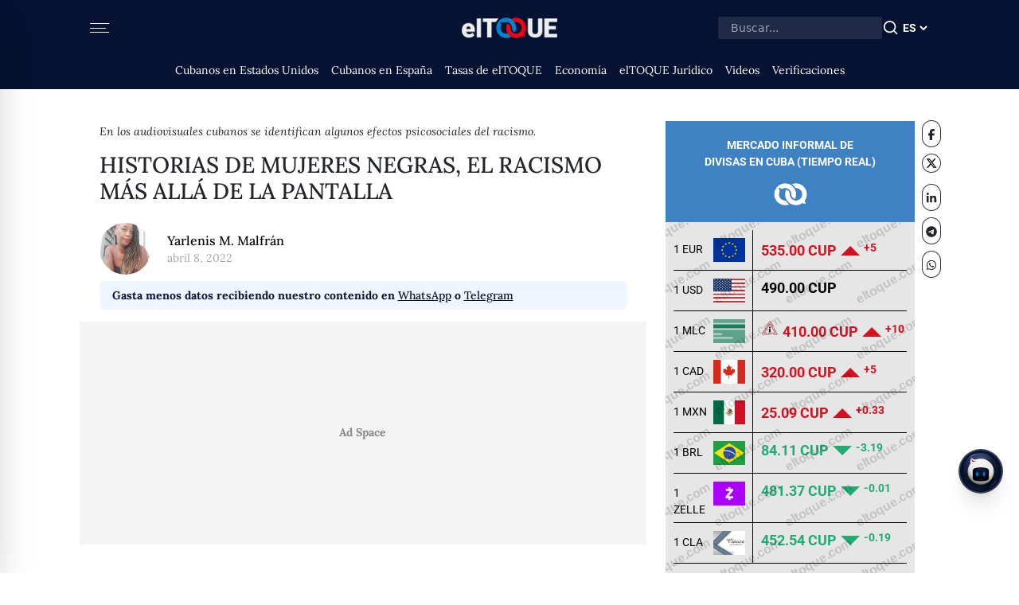

--- FILE ---
content_type: text/html; charset=utf-8
request_url: https://eltoque.com/historias-de-mujeres-negras-el-racismo-mas-alla-de-la-pantalla
body_size: 72622
content:
<!DOCTYPE html><html lang="es"><head><meta charSet="utf-8" data-next-head=""/><meta name="viewport" content="width=device-width, initial-scale=1" data-next-head=""/><link rel="icon" type="image/png" href="/favicon.png" data-next-head=""/><link rel="canonical" href="https://eltoque.com/historias-de-mujeres-negras-el-racismo-mas-alla-de-la-pantalla" data-next-head=""/><meta name="facebook-domain-verification" content="th4vgiee0his8vhew3p5q8ecn0305h" data-next-head=""/><meta name="google-site-verification" content="554vbPr-1Gqgy7CEGrERICEazO0-9k-d3arb_OMelYo" data-next-head=""/><meta property="og:locale" content="es" data-next-head=""/><meta property="og:site_name" content="elTOQUE" data-next-head=""/><title data-next-head="">Historias de mujeres negras, el racismo más allá de la pantalla | elTOQUE</title><meta name="robots" content="index,follow,max-snippet:20,max-image-preview:large" data-next-head=""/><meta name="description" content="Personajes de la telenovela cubana Tú y de la teleserie Calendario han provocado varias polémicas entre los televidentes y sacado a la luz el racismo aún latente en muchas personas. " data-next-head=""/><link rel="alternate" hrefLang="es" href="https://eltoque.com/es/historias-de-mujeres-negras-el-racismo-mas-alla-de-la-pantalla" data-next-head=""/><link rel="alternate" hrefLang="x-default" href="https://eltoque.com/historias-de-mujeres-negras-el-racismo-mas-alla-de-la-pantalla" data-next-head=""/><meta name="twitter:card" content="summary_large_image" data-next-head=""/><meta name="twitter:site" content="@eltoquecom" data-next-head=""/><meta name="twitter:creator" content="@eltoquecom" data-next-head=""/><meta property="og:title" content="Historias de mujeres negras, el racismo más allá de la pantalla" data-next-head=""/><meta property="og:description" content="Personajes de la telenovela cubana Tú y de la teleserie Calendario han provocado varias polémicas entre los televidentes y sacado a la luz el racismo aún latente en muchas personas. " data-next-head=""/><meta property="og:url" content="https://eltoque.com/historias-de-mujeres-negras-el-racismo-mas-alla-de-la-pantalla" data-next-head=""/><meta property="og:type" content="article" data-next-head=""/><meta property="og:image" content="https://imagedelivery.net/ue4aG0YFlZz5n2eXb6lOxg/racismo_tv_cuba_9100e3a0c1.jpg/width=1920,quality=75,fit=scale-down,dpr=1,slow-connection-quality=40" data-next-head=""/><meta property="og:image:alt" content="mujeres negra televisión cubana" data-next-head=""/><meta property="og:image:width" content="870" data-next-head=""/><meta property="og:image:height" content="510" data-next-head=""/><meta property="article:tag" content="racismo" data-next-head=""/><meta property="article:tag" content="discriminación" data-next-head=""/><meta property="article:section" content="Opinión" data-next-head=""/><meta property="article:published_time" content="2022-04-08T12:00:11.916Z" data-next-head=""/><meta name="googlebot" content="" data-next-head=""/><meta name="author" content="Yarlenis M. Malfrán" data-next-head=""/><link data-next-font="size-adjust" rel="preconnect" href="/" crossorigin="anonymous"/><link rel="preload" href="/_next/static/css/1f05667e317bba89.css" as="style"/><link rel="preload" href="/_next/static/css/15cbae759d1218d5.css" as="style"/><script type="application/ld+json" data-next-head="">{"@context":"https://schema.org","@type":"WebSite","name":"elTOQUE","url":"https://eltoque.com","isAccessibleForFree":"true","potentialAction":{"@type":"SearchAction","target":"https://eltoque.com/search?q={search_term_string}","query-input":"required name=search_term_string"}}</script><script type="application/ld+json" data-next-head="">{"@context":"https://schema.org","@type":"Organization","name":"Colectivo + Voces","url":"https://sumavoces.org/","logo":"https://sumavoces.org/wp-content/uploads/2017/12/Colectivo-Voces-Logo-Blanco.png","address":{"@type":"PostalAddress","streetAddress":"Stawki Street, No. 2A, Apt. 139","addressLocality":"Warsaw","postalCode":"00-193","addressCountry":"US"},"contactPoint":[{"@type":"ContactPoint","contactType":"General Inquiries","telephone":"+48668997499","email":"contact@sumavoces.org"}]}</script><link rel="preload" as="image" imageSrcSet="/_next/image?url=%2F_next%2Fstatic%2Fmedia%2Flogo-menu.d7532566.png&amp;w=128&amp;q=75 1x, /_next/image?url=%2F_next%2Fstatic%2Fmedia%2Flogo-menu.d7532566.png&amp;w=256&amp;q=75 2x" data-next-head=""/><script type="application/ld+json" data-next-head="">{"@context":"https://schema.org","@type":"NewsArticle","datePublished":"2022-04-08T12:00:11.916Z","description":"Personajes de la telenovela cubana Tú y de la teleserie Calendario han provocado varias polémicas entre los televidentes y sacado a la luz el racismo aún latente en muchas personas. ","mainEntityOfPage":{"@type":"WebPage","@id":"https://eltoque.com/historias-de-mujeres-negras-el-racismo-mas-alla-de-la-pantalla"},"headline":"Historias de mujeres negras, el racismo más allá de la pantalla","image":["https://imagedelivery.net/ue4aG0YFlZz5n2eXb6lOxg/racismo_tv_cuba_9100e3a0c1.jpg/width=1920,quality=75,fit=scale-down,dpr=1,slow-connection-quality=40"],"dateModified":"2026-01-21T07:26:11.082Z","author":{"@type":"Person","name":"Yarlenis M. Malfrán"},"publisher":{"@type":"Organization","name":"elTOQUE","logo":{"@type":"ImageObject","url":"https://eltoque.com/_next/image?url=logo.png"}},"isAccessibleForFree":true}</script><link rel="alternate" hrefLang="" data-next-head=""/><link rel="preload" as="image" imageSrcSet="https://imagedelivery.net/ue4aG0YFlZz5n2eXb6lOxg/racismo_tv_cuba_9100e3a0c1.jpg/width=420,quality=60,fit=scale-down,dpr=1,slow-connection-quality=40 420w, https://imagedelivery.net/ue4aG0YFlZz5n2eXb6lOxg/racismo_tv_cuba_9100e3a0c1.jpg/width=640,quality=60,fit=scale-down,dpr=1,slow-connection-quality=40 640w, https://imagedelivery.net/ue4aG0YFlZz5n2eXb6lOxg/racismo_tv_cuba_9100e3a0c1.jpg/width=750,quality=60,fit=scale-down,dpr=1,slow-connection-quality=40 750w, https://imagedelivery.net/ue4aG0YFlZz5n2eXb6lOxg/racismo_tv_cuba_9100e3a0c1.jpg/width=828,quality=60,fit=scale-down,dpr=1,slow-connection-quality=40 828w, https://imagedelivery.net/ue4aG0YFlZz5n2eXb6lOxg/racismo_tv_cuba_9100e3a0c1.jpg/width=1080,quality=60,fit=scale-down,dpr=1,slow-connection-quality=40 1080w, https://imagedelivery.net/ue4aG0YFlZz5n2eXb6lOxg/racismo_tv_cuba_9100e3a0c1.jpg/width=1200,quality=60,fit=scale-down,dpr=1,slow-connection-quality=40 1200w, https://imagedelivery.net/ue4aG0YFlZz5n2eXb6lOxg/racismo_tv_cuba_9100e3a0c1.jpg/width=1920,quality=60,fit=scale-down,dpr=1,slow-connection-quality=40 1920w, https://imagedelivery.net/ue4aG0YFlZz5n2eXb6lOxg/racismo_tv_cuba_9100e3a0c1.jpg/width=2048,quality=60,fit=scale-down,dpr=1,slow-connection-quality=40 2048w, https://imagedelivery.net/ue4aG0YFlZz5n2eXb6lOxg/racismo_tv_cuba_9100e3a0c1.jpg/width=3840,quality=60,fit=scale-down,dpr=1,slow-connection-quality=40 3840w" imageSizes="100vw" data-next-head=""/><link rel="preload" as="image" imageSrcSet="https://imagedelivery.net/ue4aG0YFlZz5n2eXb6lOxg/IMG_20220407_222829_275_3ac3e45891.jpg/width=16,quality=60,fit=scale-down,dpr=1,slow-connection-quality=40 16w, https://imagedelivery.net/ue4aG0YFlZz5n2eXb6lOxg/IMG_20220407_222829_275_3ac3e45891.jpg/width=32,quality=60,fit=scale-down,dpr=1,slow-connection-quality=40 32w, https://imagedelivery.net/ue4aG0YFlZz5n2eXb6lOxg/IMG_20220407_222829_275_3ac3e45891.jpg/width=48,quality=60,fit=scale-down,dpr=1,slow-connection-quality=40 48w, https://imagedelivery.net/ue4aG0YFlZz5n2eXb6lOxg/IMG_20220407_222829_275_3ac3e45891.jpg/width=64,quality=60,fit=scale-down,dpr=1,slow-connection-quality=40 64w, https://imagedelivery.net/ue4aG0YFlZz5n2eXb6lOxg/IMG_20220407_222829_275_3ac3e45891.jpg/width=96,quality=60,fit=scale-down,dpr=1,slow-connection-quality=40 96w, https://imagedelivery.net/ue4aG0YFlZz5n2eXb6lOxg/IMG_20220407_222829_275_3ac3e45891.jpg/width=128,quality=60,fit=scale-down,dpr=1,slow-connection-quality=40 128w, https://imagedelivery.net/ue4aG0YFlZz5n2eXb6lOxg/IMG_20220407_222829_275_3ac3e45891.jpg/width=256,quality=60,fit=scale-down,dpr=1,slow-connection-quality=40 256w, https://imagedelivery.net/ue4aG0YFlZz5n2eXb6lOxg/IMG_20220407_222829_275_3ac3e45891.jpg/width=384,quality=60,fit=scale-down,dpr=1,slow-connection-quality=40 384w, https://imagedelivery.net/ue4aG0YFlZz5n2eXb6lOxg/IMG_20220407_222829_275_3ac3e45891.jpg/width=420,quality=60,fit=scale-down,dpr=1,slow-connection-quality=40 420w, https://imagedelivery.net/ue4aG0YFlZz5n2eXb6lOxg/IMG_20220407_222829_275_3ac3e45891.jpg/width=640,quality=60,fit=scale-down,dpr=1,slow-connection-quality=40 640w, https://imagedelivery.net/ue4aG0YFlZz5n2eXb6lOxg/IMG_20220407_222829_275_3ac3e45891.jpg/width=750,quality=60,fit=scale-down,dpr=1,slow-connection-quality=40 750w, https://imagedelivery.net/ue4aG0YFlZz5n2eXb6lOxg/IMG_20220407_222829_275_3ac3e45891.jpg/width=828,quality=60,fit=scale-down,dpr=1,slow-connection-quality=40 828w, https://imagedelivery.net/ue4aG0YFlZz5n2eXb6lOxg/IMG_20220407_222829_275_3ac3e45891.jpg/width=1080,quality=60,fit=scale-down,dpr=1,slow-connection-quality=40 1080w, https://imagedelivery.net/ue4aG0YFlZz5n2eXb6lOxg/IMG_20220407_222829_275_3ac3e45891.jpg/width=1200,quality=60,fit=scale-down,dpr=1,slow-connection-quality=40 1200w, https://imagedelivery.net/ue4aG0YFlZz5n2eXb6lOxg/IMG_20220407_222829_275_3ac3e45891.jpg/width=1920,quality=60,fit=scale-down,dpr=1,slow-connection-quality=40 1920w, https://imagedelivery.net/ue4aG0YFlZz5n2eXb6lOxg/IMG_20220407_222829_275_3ac3e45891.jpg/width=2048,quality=60,fit=scale-down,dpr=1,slow-connection-quality=40 2048w, https://imagedelivery.net/ue4aG0YFlZz5n2eXb6lOxg/IMG_20220407_222829_275_3ac3e45891.jpg/width=3840,quality=60,fit=scale-down,dpr=1,slow-connection-quality=40 3840w" imageSizes="65px" data-next-head=""/><link rel="stylesheet" href="/_next/static/css/1f05667e317bba89.css" data-n-g=""/><link rel="stylesheet" href="/_next/static/css/15cbae759d1218d5.css" data-n-p=""/><noscript data-n-css=""></noscript><script defer="" noModule="" src="/_next/static/chunks/polyfills-42372ed130431b0a.js"></script><script src="/_next/static/chunks/webpack-88e4d118b75d7084.js" defer=""></script><script src="/_next/static/chunks/framework-e582e82d29b7830f.js" defer=""></script><script src="/_next/static/chunks/main-9c6a446b1d571a8d.js" defer=""></script><script src="/_next/static/chunks/pages/_app-60ac10f72a7f34fd.js" defer=""></script><script src="/_next/static/chunks/be3a2948-9704cbe7c8dbca5d.js" defer=""></script><script src="/_next/static/chunks/12f36312-689eb4a47ca9ce8a.js" defer=""></script><script src="/_next/static/chunks/7814-493f95daa1e967ca.js" defer=""></script><script src="/_next/static/chunks/7758-efe484fcef5ffd0d.js" defer=""></script><script src="/_next/static/chunks/8011-88df6aa0174c395f.js" defer=""></script><script src="/_next/static/chunks/5230-d687f7164910104e.js" defer=""></script><script src="/_next/static/chunks/1505-c2712ec8b75e2934.js" defer=""></script><script src="/_next/static/chunks/9568-f4936b61316feded.js" defer=""></script><script src="/_next/static/chunks/5636-70f9d158aaf46ed8.js" defer=""></script><script src="/_next/static/chunks/3844-8f8ab0884b10b404.js" defer=""></script><script src="/_next/static/chunks/4771-40b400d725750118.js" defer=""></script><script src="/_next/static/chunks/7921-5e6fa2007307b5c2.js" defer=""></script><script src="/_next/static/chunks/1069-61f94527c385929d.js" defer=""></script><script src="/_next/static/chunks/9273-3f47a4e1b7261db5.js" defer=""></script><script src="/_next/static/chunks/4077-3b6d87c1f751adaa.js" defer=""></script><script src="/_next/static/chunks/362-84af4df492493162.js" defer=""></script><script src="/_next/static/chunks/204-d45ce7f1f476e383.js" defer=""></script><script src="/_next/static/chunks/pages/%5Bslug%5D-ad17e8d9b7cf4422.js" defer=""></script><script src="/_next/static/h06AemXYf6ikv0MVfmqDM/_buildManifest.js" defer=""></script><script src="/_next/static/h06AemXYf6ikv0MVfmqDM/_ssgManifest.js" defer=""></script><style data-styled="" data-styled-version="6.1.15">.eHNLgx{width:100%;padding-left:25px;padding-right:25px;}/*!sc*/
.eHNLgx .inner-menu{height:100%;overflow:scroll;}/*!sc*/
data-styled.g1[id="sc-15cf7b0a-0"]{content:"eHNLgx,"}/*!sc*/
.lffbtJ{width:100%;padding-top:20px;}/*!sc*/
@media (max-height:630px){.lffbtJ{padding-top:20px;}}/*!sc*/
.lffbtJ .sugestions-name{font-weight:500;font-size:23px;text-transform:uppercase;margin-bottom:15px;}/*!sc*/
data-styled.g2[id="sc-15cf7b0a-1"]{content:"lffbtJ,"}/*!sc*/
.izVrrD{border-radius:0px!important;padding-bottom:5px;}/*!sc*/
.izVrrD :last-of-type{border-bottom:none;}/*!sc*/
.izVrrD .list-group-item{border:none;background-color:transparent;color:#000000;font-weight:normal;font-size:16px;font-weight:500;transition:all 0.5s;padding:0px;margin-bottom:5px;}/*!sc*/
.izVrrD .list-group-item :hover{text-decoration:none;color:#d72038;transition:all 0.5s;}/*!sc*/
.izVrrD .list-group-item :hover svg path{fill:#d72038;}/*!sc*/
.izVrrD .list-group-item.active{color:#d72038;}/*!sc*/
data-styled.g3[id="sc-15cf7b0a-2"]{content:"izVrrD,"}/*!sc*/
.ZZUMQ{border-radius:0px;width:34px;display:flex;align-items:center;gap:5px;}/*!sc*/
data-styled.g4[id="sc-15cf7b0a-3"]{content:"ZZUMQ,"}/*!sc*/
.XZSbH{text-align:center!important;padding:5px!important;}/*!sc*/
.XZSbH svg{width:28px;height:28px;}/*!sc*/
.XZSbH svg path{fill:#333;}/*!sc*/
data-styled.g5[id="sc-15cf7b0a-4"]{content:"XZSbH,"}/*!sc*/
.xJeYb{margin-top:2rem;padding-left:110px;padding-right:110px;margin:0 auto;max-width:100vw;}/*!sc*/
.xJeYb .copyright{margin-top:1rem;display:flex;border-top:1px solid rgba(0,0,0,0.5);padding-top:0.5rem;padding-bottom:0.5rem;font-size:14px;flex-direction:column;}/*!sc*/
.xJeYb .copyright .footer-brand{flex-grow:1;}/*!sc*/
.xJeYb .copyright .links{text-transform:uppercase;}/*!sc*/
.xJeYb .links{flex-shrink:0;padding-left:20px;display:flex;align-items:center;}/*!sc*/
@media screen and (max-width:992px){.xJeYb{padding-left:25px;padding-right:25px;}.xJeYb .copyright{flex-direction:column;align-items:center;justify-content:center;}.xJeYb .copyright .links{margin-top:0.5rem;font-size:12px;}}/*!sc*/
data-styled.g6[id="sc-df7dd95-0"]{content:"xJeYb,"}/*!sc*/
.eQqAqQ{border-radius:0px;width:34px;display:flex;align-items:center;gap:5px;}/*!sc*/
data-styled.g7[id="sc-de8eaa6d-0"]{content:"eQqAqQ,"}/*!sc*/
.bcKyRF{text-align:center!important;padding:5px!important;}/*!sc*/
.bcKyRF svg{width:28px;height:28px;}/*!sc*/
.bcKyRF svg path{fill:#333;}/*!sc*/
data-styled.g8[id="sc-de8eaa6d-1"]{content:"bcKyRF,"}/*!sc*/
.eKmCAI{border-radius:0px!important;padding-bottom:5px;}/*!sc*/
.eKmCAI :last-of-type{border-bottom:none;}/*!sc*/
.eKmCAI .list-group-item{border:none;background-color:transparent;color:#000000;font-weight:normal;font-size:14px;font-weight:500;transition:all 0.5s;padding:0px;margin-bottom:8px;}/*!sc*/
.eKmCAI .list-group-item :hover{text-decoration:none;color:#d72038;transition:all 0.5s;}/*!sc*/
.eKmCAI .list-group-item :hover svg path{fill:#d72038;}/*!sc*/
.eKmCAI .list-group-item.active{color:#d72038;}/*!sc*/
data-styled.g9[id="sc-de8eaa6d-2"]{content:"eKmCAI,"}/*!sc*/
.ilBwzY{width:100%;padding-top:20px;}/*!sc*/
@media (max-height:630px){.ilBwzY{padding-top:20px;}}/*!sc*/
.ilBwzY .sugestions-name{font-weight:500;font-size:23px;text-transform:uppercase;margin-bottom:15px;}/*!sc*/
data-styled.g10[id="sc-de8eaa6d-3"]{content:"ilBwzY,"}/*!sc*/
.kLVYpO{width:100%;}/*!sc*/
.kLVYpO .movil-menu-inner{height:100%;background-color:#051231;}/*!sc*/
.kLVYpO .movil-menu-inner .closed-movil-menu{display:relative;padding-right:25px;padding-left:25px;}/*!sc*/
data-styled.g11[id="sc-9fb02f0b-0"]{content:"kLVYpO,"}/*!sc*/
.eyyBmv{background-color:#fff;position:fixed;width:0px;top:0px;right:0px;z-index:9999999999;display:none;overflow:scroll;}/*!sc*/
.eyyBmv.open{right:0px;animation-name:openAnim;animation-duration:0.5s;animation-fill-mode:forwards;animation-timing-function:cubic-bezier(0.25,1,0.5,1);will-change:auto;display:block;height:100%;}/*!sc*/
.eyyBmv.closed{right:-0px;animation-name:closeAnim;animation-duration:0.5s;animation-fill-mode:forwards;display:block;height:100%;}/*!sc*/
@keyframes openAnim{0%{right:-0px;}100%{right:0px;}}/*!sc*/
@keyframes closeAnim{0%{right:0px;}100%{right:-0px;}}/*!sc*/
.eyyBmv .open-movil-menu .open-header{padding-right:25px;padding-left:25px;height:60px;border-bottom:2px solid black;background-color:#051231;}/*!sc*/
data-styled.g12[id="sc-9fb02f0b-1"]{content:"eyyBmv,"}/*!sc*/
.cdpwdA{padding:0;font-size:20px;color:#000000;background-color:transparent;border:none;appearance:none;outline:none;box-shadow:none;}/*!sc*/
.cdpwdA svg{height:20px;}/*!sc*/
.cdpwdA .hamburger{margin:0 auto;margin-top:0px;width:24px;height:12px;position:relative;}/*!sc*/
.cdpwdA .bar{padding:0;width:24px;height:1px;background-color:#fafafa;display:block;border-radius:4px;transition:all 0.4s ease-in-out;position:absolute;}/*!sc*/
.cdpwdA .bar1{top:0;}/*!sc*/
.cdpwdA .bar2,.cdpwdA .bar3{top:5.5px;width:20px;left:0;}/*!sc*/
.cdpwdA .bar3{right:0;}/*!sc*/
.cdpwdA .bar4{bottom:0;}/*!sc*/
data-styled.g13[id="sc-9fb02f0b-2"]{content:"cdpwdA,"}/*!sc*/
.gmmYiK{display:flex;align-items:center;height:100%;}/*!sc*/
data-styled.g14[id="sc-9fb02f0b-3"]{content:"gmmYiK,"}/*!sc*/
.iYDRMt{position:relative;}/*!sc*/
@media (max-width:991px){.iYDRMt{position:absolute!important;padding-top:0;width:100%;}}/*!sc*/
data-styled.g16[id="sc-6c10e13-0"]{content:"iYDRMt,"}/*!sc*/
.bkoIUD{display:flex;margin-top:2.5rem;}/*!sc*/
@media (max-width:1023px){.bkoIUD{margin-top:0;}}/*!sc*/
data-styled.g17[id="sc-6c10e13-1"]{content:"bkoIUD,"}/*!sc*/
.gtqHFA{margin:0 auto;width:calc(100vw - 175px);max-width:calc(100vw - 175px);}/*!sc*/
@media (max-width:991px){.gtqHFA{padding-left:0px;padding-right:0px;max-width:100vw;width:100vw;}}/*!sc*/
data-styled.g22[id="sc-7eb2ce1a-0"]{content:"gtqHFA,"}/*!sc*/
.dkWdDx{margin:0px;padding-left:45px;padding-right:45px;}/*!sc*/
@media (max-width:991px){.dkWdDx{padding-left:25px;padding-right:25px;}}/*!sc*/
data-styled.g23[id="sc-7eb2ce1a-1"]{content:"dkWdDx,"}/*!sc*/
@media (max-width:991px){.eObfcp{padding:0px;}}/*!sc*/
data-styled.g24[id="sc-7eb2ce1a-2"]{content:"eObfcp,"}/*!sc*/
.ePLXti{position:absolute;left:0;top:-18px;font-weight:700;font-size:22px;padding-right:20px;padding-top:10px;padding-bottom:10px;background-color:#fff;letter-spacing:1.5px;}/*!sc*/
@media (max-width:991px){.ePLXti{text-transform:none;}}/*!sc*/
data-styled.g26[id="sc-1f041833-1"]{content:"ePLXti,"}/*!sc*/
.hyqAef{margin-bottom:1rem;display:block;font-weight:700;font-size:calc(8px + 0.4vw);transition:all 0.3s;line-height:1.2;margin-top:auto;}/*!sc*/
.hyqAef :hover{color:currentColor!important;}/*!sc*/
data-styled.g34[id="sc-61e0e22b-2"]{content:"hyqAef,"}/*!sc*/
.hKYgie{font-family:"Roboto Variable",sans-serif;width:100%;display:block;margin:0 auto;padding-left:0px;padding-right:0px;margin-bottom:35px;margin-top:0px;}/*!sc*/
.hKYgie .header{background-color:#3e82c4;padding-top:20px;padding-bottom:20px;position:relative;}/*!sc*/
.hKYgie .header p{color:white;font-weight:bold;font-size:14px;text-transform:uppercase;margin:0;padding:0;padding-left:0px;text-align:center;}/*!sc*/
.hKYgie .header img{position:relative;height:30px;width:auto;display:block;margin:0 auto;margin-top:15px;}/*!sc*/
.hKYgie .content{background-color:#e7e6e7;padding-left:10px;padding-right:10px;padding-top:10px;}/*!sc*/
.hKYgie .content .info-container{padding-top:20px;padding-bottom:20px;}/*!sc*/
.hKYgie .content .info-container .info-disclaimer{position:relative;}/*!sc*/
.hKYgie .content .info-container .info-disclaimer .info-disclaimer-circle{cursor:pointer;width:30px;height:30px;border-radius:100px;border:2px solid black;}/*!sc*/
@media(max-width: 1400px){.hKYgie .content .info-container .info-disclaimer .info-disclaimer-circle{width:27px;height:27px;}}/*!sc*/
.hKYgie .content .info-container .info-disclaimer .info-disclaimer-circle svg{height:14px;width:auto;}/*!sc*/
@media(max-width: 1400px){.hKYgie .content .info-container .info-disclaimer .info-disclaimer-circle svg{height:12px;}}/*!sc*/
.hKYgie .content .info-container .info-disclaimer .landing-click{position:absolute;right:0;top:0;}/*!sc*/
.hKYgie .content .info-container .info-disclaimer .landing-click .info-link-circle{cursor:pointer;width:30px;height:30px;border-radius:100px;border:2px solid black;}/*!sc*/
@media(max-width: 1400px){.hKYgie .content .info-container .info-disclaimer .landing-click .info-link-circle{width:27px;height:27px;}}/*!sc*/
.hKYgie .content .info-container .info-disclaimer .landing-click .info-link-circle a{color:black;}/*!sc*/
.hKYgie .content .info-container .info-disclaimer .landing-click .info-link-circle svg{height:14px;width:auto;}/*!sc*/
@media(max-width: 1400px){.hKYgie .content .info-container .info-disclaimer .landing-click .info-link-circle svg{height:12px;}}/*!sc*/
.hKYgie .content .info-container .info-disclaimer .calendar-container{position:absolute;width:calc(100% - 60px);top:0;left:30px;text-align:center;}/*!sc*/
.hKYgie .content .info-container .info-disclaimer .calendar-container img{height:30px;width:auto;display:inline-block;}/*!sc*/
@media(max-width: 1400px){.hKYgie .content .info-container .info-disclaimer .calendar-container img{height:27px;}}/*!sc*/
.hKYgie .content .info-container .info-disclaimer .calendar-container span{display:inline-block;font-style:italic;margin-left:10px;font-size:16px;}/*!sc*/
@media(max-width: 1400px){.hKYgie .content .info-container .info-disclaimer .calendar-container span{font-size:14px;}}/*!sc*/
.hKYgie .content .info-container .info-disclaimer .calendar-container span .date{margin-right:5px;font-size:14px;}/*!sc*/
.hKYgie .content .info-container .info-disclaimer .calendar-container span .country{margin-left:5px;font-size:14px;font-weight:bold;}/*!sc*/
.hKYgie .content .info-container .info-disclaimer .calendar-container span .time{font-size:14px;}/*!sc*/
data-styled.g38[id="sc-672dda73-0"]{content:"hKYgie,"}/*!sc*/
.eeAiIN .tooltip-inner{max-width:500px;padding-top:20px;padding-bottom:20px;font-size:14px;border-radius:0px;}/*!sc*/
data-styled.g39[id="sc-672dda73-1"]{content:"eeAiIN,"}/*!sc*/
.eeMZSu tbody{--bs-table-bg:transparent;}/*!sc*/
.eeMZSu tbody tr td{padding:0;padding-top:5px;padding-bottom:5px;}/*!sc*/
.eeMZSu tbody tr td.name-cell{width:14%;padding-top:14px;}/*!sc*/
@media(max-width: 1400px){.eeMZSu tbody tr td.name-cell{font-size:14px;}}/*!sc*/
@media(max-width: 1315px){.eeMZSu tbody tr td.name-cell{padding-left:0px;}}/*!sc*/
.eeMZSu tbody tr td.name-cell .currency{padding-top:5px;}/*!sc*/
.eeMZSu tbody tr td.flag-cell{width:15%;border-right:1px solid black;}/*!sc*/
.eeMZSu tbody tr td.flag-cell span.flag-icon{background-repeat:no-repeat;background-size:cover;background-position:50%;width:40px;height:30px;display:inline-block;margin:5px;}/*!sc*/
.eeMZSu tbody tr td.flag-cell span.flag-icon.flag-icon-mlc{background-image:url("/images/mlc.png");}/*!sc*/
.eeMZSu tbody tr td.flag-cell span.flag-icon.flag-icon-zelle{background-image:url("/images/zelle.png");}/*!sc*/
.eeMZSu tbody tr td.flag-cell span.flag-icon.flag-icon-cla{background-image:url("/images/cla.png");}/*!sc*/
.eeMZSu tbody tr td.price-cell{width:60%;padding-left:10px;padding-top:8px;}/*!sc*/
.eeMZSu tbody tr td.price-cell .price-text{font-weight:bold;font-size:20px;}/*!sc*/
@media(max-width: 1400px){.eeMZSu tbody tr td.price-cell .price-text{font-size:18px;}}/*!sc*/
@media(max-width: 1246px){.eeMZSu tbody tr td.price-cell .price-text{font-size:16px;}}/*!sc*/
@media(max-width: 1205px){.eeMZSu tbody tr td.price-cell .price-text{font-size:14px;}}/*!sc*/
.eeMZSu tbody tr td.price-cell .price-text.change-plus{color:#d2121f;}/*!sc*/
.eeMZSu tbody tr td.price-cell .price-text.change-minus{color:#21ac73;}/*!sc*/
.eeMZSu tbody tr td.price-cell .change-icon-value{display:inline-block;margin-left:5px;font-weight:bold;}/*!sc*/
.eeMZSu tbody tr td.price-cell .change-icon-value .dif-number{padding-left:5px;}/*!sc*/
.eeMZSu tbody tr td.price-cell .change-icon-value .dif-number sup{font-size:90%;top:-0.3em;}/*!sc*/
.eeMZSu tbody tr td.price-cell .change-icon-value.change-plus{color:#d2121f;}/*!sc*/
.eeMZSu tbody tr td.price-cell .change-icon-value.change-minus{color:#21ac73;}/*!sc*/
.eeMZSu tbody tr td.price-cell div.unstabe-icon{display:inline-block;margin-right:5px;}/*!sc*/
.eeMZSu tbody tr td.price-cell div.unstabe-icon svg{height:22px;}/*!sc*/
.eeMZSu tbody tr td.price-cell div.unstabe-icon svg.unstable-down .cls-1{fill:#65ac75;}/*!sc*/
.eeMZSu tbody tr td.price-cell div.unstabe-icon svg.unstable-down .cls-2{fill:#1e1e1c;}/*!sc*/
.eeMZSu tbody tr td.price-cell div.unstabe-icon svg.unstable-up .cls-1{fill:#a81916;}/*!sc*/
.eeMZSu tbody tr td.price-cell div.unstabe-icon svg.unstable-up .cls-2{fill:#1e1e1c;}/*!sc*/
data-styled.g40[id="sc-672dda73-2"]{content:"eeMZSu,"}/*!sc*/
.bJVPYq{width:0;height:0;border-right:12px solid transparent;border-top:12px solid transparent;border-left:12px solid transparent;border-bottom:12px solid #d2121f;display:inline-block;}/*!sc*/
.dTmqji{width:0;height:0;border-right:12px solid transparent;border-top:12px solid #21ac73;border-left:12px solid transparent;border-bottom:0px solid transparent;display:inline-block;}/*!sc*/
data-styled.g41[id="sc-672dda73-3"]{content:"bJVPYq,dTmqji,"}/*!sc*/
.bMiUQt{width:100%;height:74px;background-color:#77010f;color:#F4C2C8;text-transform:uppercase;border-radius:5px;padding-top:10px;padding-bottom:10px;font-family:"Roboto Slab";font-size:20px;display:block;margin-bottom:10px;}/*!sc*/
.bMiUQt a{color:#F4C2C8;}/*!sc*/
.bMiUQt img{margin-left:30px;height:54px;padding-right:20px;border-right:1px solid #F4C2C8;display:inline-block;}/*!sc*/
.bMiUQt .inner-calc{display:inline-block;text-align:center;width:calc(100% - 90px);height:54px;font-family:"Roboto Variable",sans-serif;font-weight:500;}/*!sc*/
.bMiUQt .inner-calc p{margin:0;}/*!sc*/
.bRCYnL{width:100%;height:74px;background-color:#3983cc;color:#D9E7F5;text-transform:uppercase;border-radius:5px;padding-top:10px;padding-bottom:10px;font-family:"Roboto Slab";font-size:20px;display:block;margin-bottom:10px;}/*!sc*/
.bRCYnL a{color:#D9E7F5;}/*!sc*/
.bRCYnL img{margin-left:30px;height:54px;padding-right:20px;border-right:1px solid #D9E7F5;display:inline-block;}/*!sc*/
.bRCYnL .inner-calc{display:inline-block;text-align:center;width:calc(100% - 90px);height:54px;font-family:"Roboto Variable",sans-serif;font-weight:500;}/*!sc*/
.bRCYnL .inner-calc p{margin:0;}/*!sc*/
data-styled.g42[id="sc-672dda73-4"]{content:"bMiUQt,bRCYnL,"}/*!sc*/
.cAlxSn{padding:0;}/*!sc*/
.cAlxSn .comments-box{padding-left:25px;}/*!sc*/
@media (max-width:991px){.cAlxSn .comments-box{padding:0;}}/*!sc*/
data-styled.g120[id="sc-65d7e811-0"]{content:"cAlxSn,"}/*!sc*/
@media (min-width:991px){.ixkGBs .article-header{padding-left:25px;padding-right:25px;}}/*!sc*/
.ixkGBs .article-header .article-img{width:100%;height:auto;}/*!sc*/
data-styled.g121[id="sc-65d7e811-1"]{content:"ixkGBs,"}/*!sc*/
.bGHjnh{font-weight:300;font-style:italic;font-size:14px;padding-top:3px;}/*!sc*/
@media (max-width:991px){.bGHjnh{padding-left:25px;}}/*!sc*/
data-styled.g122[id="sc-65d7e811-2"]{content:"bGHjnh,"}/*!sc*/
.hVwySP{font-size:28px;margin-top:15px;margin-bottom:15px;font-weight:500;text-transform:uppercase;}/*!sc*/
@media (max-width:991px){.hVwySP{font-weight:700;padding-left:25px;padding-right:25px;font-size:calc(32px + 0.5vw);line-height:2.2rem;text-transform:none;}}/*!sc*/
data-styled.g123[id="sc-65d7e811-3"]{content:"hVwySP,"}/*!sc*/
.bmATog{text-transform:lowercase;color:rgba(0,0,0,0.35);font-size:14px;}/*!sc*/
@media (max-width:991px){.bmATog{padding-left:20px;}}/*!sc*/
data-styled.g124[id="sc-65d7e811-4"]{content:"bmATog,"}/*!sc*/
.eZtveq{width:100%;display:flex;flex-direction:column;}/*!sc*/
.eZtveq .author-content{padding:0.5rem 0;}/*!sc*/
.eZtveq .author-content .author-avatar{width:65px;height:65px;border-radius:50%;overflow:hidden;}/*!sc*/
.eZtveq .author-content .author-avatar .avatar-img{height:100%!important;object-fit:cover;}/*!sc*/
.eZtveq .author-content .author-name{padding-left:20px;font-weight:500;}/*!sc*/
.eZtveq .author-content .author-name~p{padding-left:20px;}/*!sc*/
.eZtveq .author-content .author-description{margin-top:25px;}/*!sc*/
data-styled.g125[id="sc-65d7e811-5"]{content:"eZtveq,"}/*!sc*/
.dGtRnO{margin-top:40px;padding-right:25px;padding-left:25px;--base-font-size:calc(16px + 0.5vw);}/*!sc*/
@media (min-width:991px){.dGtRnO{--base-font-size:16px;}}/*!sc*/
@media (max-width:991px){.dGtRnO{padding-right:25px;padding-left:25px;white-space:pre-wrap;white-space:-moz-pre-wrap;white-space:-pre-wrap;white-space:-o-pre-wrap;word-wrap:break-word;}}/*!sc*/
.dGtRnO .ql-embed-external{width:100%;}/*!sc*/
.dGtRnO .ql-embed-external iframe,.dGtRnO .ql-embed-external .instagram-media,.dGtRnO .ql-embed-external twitter-tweet-rendered{display:block!important;margin:0 auto!important;}/*!sc*/
.dGtRnO .ql-embed-external .fb-iframe,.dGtRnO .video-ql iframe{aspect-ratio:16/9;}/*!sc*/
.dGtRnO .ql-embed-external .fb-iframe{margin-top:1rem!important;margin-bottom:1rem!important;}/*!sc*/
.dGtRnO .flourish-credit{width:100px;display:block;margin-left:auto;}/*!sc*/
.dGtRnO p{margin-bottom:1rem;font-size:var(--base-font-size);}/*!sc*/
.dGtRnO a{color:#289dcc!important;text-decoration:none;}/*!sc*/
.dGtRnO ol{padding-left:1rem;margin-bottom:1rem;list-style:decimal;}/*!sc*/
.dGtRnO code{color:black;font-style:normal;font-weight:normal;font-family:Roboto;}/*!sc*/
.dGtRnO img{width:100%!important;}/*!sc*/
.dGtRnO figcaption{font-size:12px;font-weight:300;font-style:italic;padding-top:5px;padding-bottom:5px;border-bottom:1px solid black;}/*!sc*/
.dGtRnO h1,.dGtRnO h2,.dGtRnO h3,.dGtRnO h4,.dGtRnO h5,.dGtRnO h6{font-weight:700;font-size:var(--base-font-size);margin-bottom:0.5rem;}/*!sc*/
@media (min-width:991px){.dGtRnO h1,.dGtRnO h2,.dGtRnO h3,.dGtRnO h4,.dGtRnO h5,.dGtRnO h6{font-weight:500;line-height:1.5;text-transform:uppercase;}}/*!sc*/
.dGtRnO strong{font-weight:500;}/*!sc*/
.dGtRnO blockquote{padding-left:20px;padding-top:10px;padding-bottom:10px;border-left:5px solid rgba(0,0,0,0.5);}/*!sc*/
.dGtRnO blockquote p{margin:0;margin-bottom:10px;}/*!sc*/
.dGtRnO blockquote p:last-of-type{margin:0;}/*!sc*/
.dGtRnO .taboola-container{padding:25px 0;margin-bottom:15px;position:relative;padding-bottom:1rem;}/*!sc*/
.dGtRnO .promotion-ql{border:2px solid black;padding:25px 15px;margin-bottom:15px;position:relative;padding-bottom:1rem;}/*!sc*/
.dGtRnO .promotion-ql .taboola-container{display:none;}/*!sc*/
.dGtRnO .promotion-ql a{color:#0a0a0a!important;display:flex;flex-direction:column;}/*!sc*/
.dGtRnO .promotion-ql button{border:none;}/*!sc*/
@media (max-width:991px){.dGtRnO .promotion-ql{margin-top:25px;margin-bottom:25px;border:2px solid black;padding:25px 20px;padding-bottom:25px;}.dGtRnO .promotion-ql a div{height:178px!important;}.dGtRnO .promotion-ql a h3{font-weight:700;margin-top:0;color:#0a0a0a;font-size:var(--base-font-size);}.dGtRnO .promotion-ql a p,.dGtRnO .promotion-ql a span{color:#0a0a0a;margin-top:0.5rem;font-size:calc(14px + 0.5vw);}.dGtRnO .promotion-ql span{right:25px!important;}.dGtRnO .promotion-ql span button{border:none;}}/*!sc*/
.dGtRnO .wp-caption-text{font-size:12px;font-weight:300;font-style:italic;margin:0px;padding:3px 10px;border-bottom:1px solid black;margin-bottom:15px;}/*!sc*/
.dGtRnO ul{list-style:disc;margin-left:1rem;}/*!sc*/
.dGtRnO ul li{margin-bottom:0.5rem;}/*!sc*/
.dGtRnO .ql-indent-1{margin-left:2rem;}/*!sc*/
.dGtRnO .ql-indent-2{margin-left:4rem;}/*!sc*/
.dGtRnO div.image-ql{width:100%;margin-bottom:15px!important;}/*!sc*/
.dGtRnO div.image-ql p.ql-image-caption{font-size:12px;line-height:20px;font-style:italic;margin:0px;padding:6px 0px;border-bottom:1px solid black;}/*!sc*/
@media (max-width:991px){.dGtRnO div.image-ql p.ql-image-caption{line-height:18px;padding:5px 0px;}}/*!sc*/
.dGtRnO .ql-align-center{text-align:center;}/*!sc*/
.dGtRnO .adsense-backend{margin-bottom:1rem;}/*!sc*/
.dGtRnO div.image-gallery-ql{margin-bottom:15px;}/*!sc*/
.dGtRnO div.image-gallery-ql .gallery-items-container{margin-bottom:10px;}/*!sc*/
.dGtRnO div.image-gallery-ql .gallery-items-container :last-of-type{margin-bottom:5px;}/*!sc*/
.dGtRnO div.image-gallery-ql .gallery-items-container .gallery-item{margin-right:5px;margin-left:5px;width:100%;}/*!sc*/
.dGtRnO div.image-gallery-ql .gallery-items-container .gallery-item img{position:relative!important;}/*!sc*/
.dGtRnO div.image-gallery-ql .gallery-items-container .gallery-item :first-of-type{margin-left:0px;}/*!sc*/
.dGtRnO div.image-gallery-ql .gallery-items-container .gallery-item :last-of-type{margin-right:0px;}/*!sc*/
.dGtRnO div.image-gallery-ql span.gallery-caption{border-bottom:1px solid black;display:block;font-size:12px;font-weight:300;font-style:italic;}/*!sc*/
data-styled.g126[id="sc-65d7e811-6"]{content:"dGtRnO,"}/*!sc*/
.geZejT{position:fixed;top:0;right:0;left:0;bottom:0;background-color:rgba(0,0,0,0.8);transition:all 0.3s;opacity:0;display:none;z-index:20000;}/*!sc*/
.geZejT .react-transform-wrapper,.geZejT .react-transform-component{height:100%!important;width:100%!important;}/*!sc*/
data-styled.g133[id="sc-65d7e811-13"]{content:"geZejT,"}/*!sc*/
.jCReaI{position:relative;width:100%;}/*!sc*/
.jCReaI .tq-carousel-item a :hover p{color:#d72038;}/*!sc*/
data-styled.g135[id="sc-8f607651-0"]{content:"jCReaI,"}/*!sc*/
.iItcPw{width:100%;padding-top:10px;padding-bottom:10px;}/*!sc*/
.iItcPw .sugestions-name{font-size:20px;}/*!sc*/
data-styled.g140[id="sc-4ab156f4-0"]{content:"iItcPw,"}/*!sc*/
.eLQgQc{border-radius:0px!important;}/*!sc*/
.eLQgQc .list-group-item{border:none;background-color:transparent;padding-top:20px;color:#000000;font-weight:500;transition:all 0.5s;padding-left:0px;}/*!sc*/
.eLQgQc .list-group-item:last-child{border-bottom:none;}/*!sc*/
.eLQgQc .list-group-item :hover{text-decoration:none;color:#d72038;transition:all 0.5s;}/*!sc*/
data-styled.g141[id="sc-4ab156f4-1"]{content:"eLQgQc,"}/*!sc*/
@media (min-width:991px){.jhvDLh.left{padding-right:11px;}}/*!sc*/
@media (min-width:991px){.jhvDLh.right{padding-left:11px;}}/*!sc*/
data-styled.g147[id="sc-4dfcd49a-0"]{content:"jhvDLh,"}/*!sc*/
.eTKUXB{width:100%;}/*!sc*/
.eTKUXB .comments-wrapper{white-space:pre-wrap;white-space:-moz-pre-wrap;white-space:-pre-wrap;white-space:-o-pre-wrap;word-wrap:break-word;}/*!sc*/
data-styled.g148[id="sc-4dfcd49a-1"]{content:"eTKUXB,"}/*!sc*/
.fvzsEr{background-color:transparent;height:220px!important;border-radius:0px;border:1px solid black;font-size:16px;font-weight:300;resize:none;}/*!sc*/
.fvzsEr :focus{background-color:transparent;box-shadow:none;border-color:black;}/*!sc*/
.fugDLP{background-color:transparent;height:35px!important;border-radius:0px;border:1px solid black;font-size:16px;font-weight:300;}/*!sc*/
.fugDLP :focus{background-color:transparent;box-shadow:none;border-color:black;}/*!sc*/
data-styled.g149[id="sc-4dfcd49a-2"]{content:"fvzsEr,fugDLP,"}/*!sc*/
.kmHIJm{font-size:12px;font-weight:500;text-transform:uppercase;}/*!sc*/
data-styled.g150[id="sc-4dfcd49a-3"]{content:"kmHIJm,"}/*!sc*/
.hBmXgC{width:100%;position:absolute;bottom:0;border-radius:0px;font-size:12px;font-weight:500;text-transform:uppercase;background-color:#D72038;color:#FFFFFF;left:0;--bs-btn-hover-bg:#d72038;--bs-btn-hover-color:#ffffff;}/*!sc*/
.hBmXgC :hover{color:#FFFFFF!important;}/*!sc*/
data-styled.g151[id="sc-4dfcd49a-4"]{content:"hBmXgC,"}/*!sc*/
.kiBfur{position:relative;}/*!sc*/
data-styled.g153[id="sc-4dfcd49a-6"]{content:"kiBfur,"}/*!sc*/
.kiAsOh{position:absolute;left:0;width:50px;height:50px;border-radius:30px;top:10px;overflow:hidden;}/*!sc*/
data-styled.g154[id="sc-4dfcd49a-7"]{content:"kiAsOh,"}/*!sc*/
.iFlfRO{margin-top:10px;cursor:pointer;font-weight:500;font-style:italic;font-size:14px;border:none;padding-left:0px;transition:all 0.5s;color:#000000;}/*!sc*/
.iFlfRO :hover{color:#d72038;}/*!sc*/
data-styled.g155[id="sc-4dfcd49a-8"]{content:"iFlfRO,"}/*!sc*/
.eMgMhy{padding:0;background-color:transparent;border:none;}/*!sc*/
.eMgMhy :hover,.eMgMhy :focus,.eMgMhy :active{background-color:transparent!important;box-shadow:none!important;}/*!sc*/
.eMgMhy svg{height:18px;}/*!sc*/
.eMgMhy svg path{fill:black;}/*!sc*/
data-styled.g156[id="sc-4dfcd49a-9"]{content:"eMgMhy,"}/*!sc*/
.enUJPs{padding-top:30px;position:relative;padding-bottom:20px;padding-left:70px;border-bottom:1px solid rgba(0,0,0,.5);}/*!sc*/
.kivDYN{padding-top:30px;position:relative;padding-bottom:5px;padding-left:70px;border-bottom:none;}/*!sc*/
data-styled.g157[id="sc-4dfcd49a-10"]{content:"enUJPs,kivDYN,"}/*!sc*/
</style></head><body><link rel="preload" as="image" imageSrcSet="/_next/image?url=%2F_next%2Fstatic%2Fmedia%2Flogo-menu.d7532566.png&amp;w=128&amp;q=75 1x, /_next/image?url=%2F_next%2Fstatic%2Fmedia%2Flogo-menu.d7532566.png&amp;w=256&amp;q=75 2x"/><link rel="preload" as="image" imageSrcSet="https://imagedelivery.net/ue4aG0YFlZz5n2eXb6lOxg/IMG_20220407_222829_275_3ac3e45891.jpg/width=16,quality=60,fit=scale-down,dpr=1,slow-connection-quality=40 16w, https://imagedelivery.net/ue4aG0YFlZz5n2eXb6lOxg/IMG_20220407_222829_275_3ac3e45891.jpg/width=32,quality=60,fit=scale-down,dpr=1,slow-connection-quality=40 32w, https://imagedelivery.net/ue4aG0YFlZz5n2eXb6lOxg/IMG_20220407_222829_275_3ac3e45891.jpg/width=48,quality=60,fit=scale-down,dpr=1,slow-connection-quality=40 48w, https://imagedelivery.net/ue4aG0YFlZz5n2eXb6lOxg/IMG_20220407_222829_275_3ac3e45891.jpg/width=64,quality=60,fit=scale-down,dpr=1,slow-connection-quality=40 64w, https://imagedelivery.net/ue4aG0YFlZz5n2eXb6lOxg/IMG_20220407_222829_275_3ac3e45891.jpg/width=96,quality=60,fit=scale-down,dpr=1,slow-connection-quality=40 96w, https://imagedelivery.net/ue4aG0YFlZz5n2eXb6lOxg/IMG_20220407_222829_275_3ac3e45891.jpg/width=128,quality=60,fit=scale-down,dpr=1,slow-connection-quality=40 128w, https://imagedelivery.net/ue4aG0YFlZz5n2eXb6lOxg/IMG_20220407_222829_275_3ac3e45891.jpg/width=256,quality=60,fit=scale-down,dpr=1,slow-connection-quality=40 256w, https://imagedelivery.net/ue4aG0YFlZz5n2eXb6lOxg/IMG_20220407_222829_275_3ac3e45891.jpg/width=384,quality=60,fit=scale-down,dpr=1,slow-connection-quality=40 384w, https://imagedelivery.net/ue4aG0YFlZz5n2eXb6lOxg/IMG_20220407_222829_275_3ac3e45891.jpg/width=420,quality=60,fit=scale-down,dpr=1,slow-connection-quality=40 420w, https://imagedelivery.net/ue4aG0YFlZz5n2eXb6lOxg/IMG_20220407_222829_275_3ac3e45891.jpg/width=640,quality=60,fit=scale-down,dpr=1,slow-connection-quality=40 640w, https://imagedelivery.net/ue4aG0YFlZz5n2eXb6lOxg/IMG_20220407_222829_275_3ac3e45891.jpg/width=750,quality=60,fit=scale-down,dpr=1,slow-connection-quality=40 750w, https://imagedelivery.net/ue4aG0YFlZz5n2eXb6lOxg/IMG_20220407_222829_275_3ac3e45891.jpg/width=828,quality=60,fit=scale-down,dpr=1,slow-connection-quality=40 828w, https://imagedelivery.net/ue4aG0YFlZz5n2eXb6lOxg/IMG_20220407_222829_275_3ac3e45891.jpg/width=1080,quality=60,fit=scale-down,dpr=1,slow-connection-quality=40 1080w, https://imagedelivery.net/ue4aG0YFlZz5n2eXb6lOxg/IMG_20220407_222829_275_3ac3e45891.jpg/width=1200,quality=60,fit=scale-down,dpr=1,slow-connection-quality=40 1200w, https://imagedelivery.net/ue4aG0YFlZz5n2eXb6lOxg/IMG_20220407_222829_275_3ac3e45891.jpg/width=1920,quality=60,fit=scale-down,dpr=1,slow-connection-quality=40 1920w, https://imagedelivery.net/ue4aG0YFlZz5n2eXb6lOxg/IMG_20220407_222829_275_3ac3e45891.jpg/width=2048,quality=60,fit=scale-down,dpr=1,slow-connection-quality=40 2048w, https://imagedelivery.net/ue4aG0YFlZz5n2eXb6lOxg/IMG_20220407_222829_275_3ac3e45891.jpg/width=3840,quality=60,fit=scale-down,dpr=1,slow-connection-quality=40 3840w" imageSizes="65px"/><link rel="preload" as="image" imageSrcSet="https://imagedelivery.net/ue4aG0YFlZz5n2eXb6lOxg/racismo_tv_cuba_9100e3a0c1.jpg/width=420,quality=60,fit=scale-down,dpr=1,slow-connection-quality=40 420w, https://imagedelivery.net/ue4aG0YFlZz5n2eXb6lOxg/racismo_tv_cuba_9100e3a0c1.jpg/width=640,quality=60,fit=scale-down,dpr=1,slow-connection-quality=40 640w, https://imagedelivery.net/ue4aG0YFlZz5n2eXb6lOxg/racismo_tv_cuba_9100e3a0c1.jpg/width=750,quality=60,fit=scale-down,dpr=1,slow-connection-quality=40 750w, https://imagedelivery.net/ue4aG0YFlZz5n2eXb6lOxg/racismo_tv_cuba_9100e3a0c1.jpg/width=828,quality=60,fit=scale-down,dpr=1,slow-connection-quality=40 828w, https://imagedelivery.net/ue4aG0YFlZz5n2eXb6lOxg/racismo_tv_cuba_9100e3a0c1.jpg/width=1080,quality=60,fit=scale-down,dpr=1,slow-connection-quality=40 1080w, https://imagedelivery.net/ue4aG0YFlZz5n2eXb6lOxg/racismo_tv_cuba_9100e3a0c1.jpg/width=1200,quality=60,fit=scale-down,dpr=1,slow-connection-quality=40 1200w, https://imagedelivery.net/ue4aG0YFlZz5n2eXb6lOxg/racismo_tv_cuba_9100e3a0c1.jpg/width=1920,quality=60,fit=scale-down,dpr=1,slow-connection-quality=40 1920w, https://imagedelivery.net/ue4aG0YFlZz5n2eXb6lOxg/racismo_tv_cuba_9100e3a0c1.jpg/width=2048,quality=60,fit=scale-down,dpr=1,slow-connection-quality=40 2048w, https://imagedelivery.net/ue4aG0YFlZz5n2eXb6lOxg/racismo_tv_cuba_9100e3a0c1.jpg/width=3840,quality=60,fit=scale-down,dpr=1,slow-connection-quality=40 3840w" imageSizes="100vw"/><div id="__next"><main id="super-page-wrapper" class="sc-6c10e13-0 iYDRMt"><div class="sc-9fb02f0b-0 kLVYpO sticky-top bg-white z-[1022]"><div class="movil-menu-inner lg:px-[calc(175px/2)]"><div class="closed-movil-menu h-[50px] lg:h-[70px] bg-[#051231] w-full"><div class="d-flex align-items-center h-100 w-100"><div class="d-flex align-items-center lg:justify-between w-100 "><div class="lg:flex-1 flex justify-start"><button class="sc-9fb02f0b-2 cdpwdA hidden lg:block" style="float:right"><div class="hamburger hamburger2"><span class="bar bar1"></span><span class="bar bar2"></span><span class="bar bar3"></span><span class="bar bar4"></span></div></button></div><div class="sc-9fb02f0b-3 gmmYiK flex-1 flex lg:justify-center"><a href="/" class="w-[100px] lg:w-[120px]" hrefLang="es" target="" rel=""><img alt="logo-tq" width="100" height="30" decoding="async" data-nimg="1" style="color:transparent;max-width:100%;height:auto;width:100%" srcSet="/_next/image?url=%2F_next%2Fstatic%2Fmedia%2Flogo-menu.d7532566.png&amp;w=128&amp;q=75 1x, /_next/image?url=%2F_next%2Fstatic%2Fmedia%2Flogo-menu.d7532566.png&amp;w=256&amp;q=75 2x" src="/_next/image?url=%2F_next%2Fstatic%2Fmedia%2Flogo-menu.d7532566.png&amp;w=256&amp;q=75"/></a></div><div class="items-center justify-end flex-1 gap-3 hidden lg:flex"><div class="flex items-center gap-2"><input type="text" placeholder="Buscar..." class="w-full px-3 py-1 text-sm bg-white bg-opacity-10 text-white font-sans rounded-sm"/><svg xmlns="http://www.w3.org/2000/svg" width="24" height="24" fill="#fafafa" viewBox="0 0 24 24"><path d="M10.5 19c1.98 0 3.81-.69 5.25-1.83L20 21.42l1.41-1.41-4.25-4.25a8.47 8.47 0 0 0 1.83-5.25c0-4.69-3.81-8.5-8.5-8.5S2 5.81 2 10.5 5.81 19 10.5 19m0-15c3.58 0 6.5 2.92 6.5 6.5S14.08 17 10.5 17 4 14.08 4 10.5 6.92 4 10.5 4"></path></svg></div><select style="font-family:Roboto Variable;font-weight:700" class="lang-select text-sm bg-transparent text-white font-bold"><option value="en">EN</option><option value="es" selected="">ES</option></select></div><div class="ml-auto flex items-center gap-3 lg:hidden"><div class="hide-in-webview "><a style="font-family:Roboto Variable" href="https://bit.ly/4kFcsT0" class="text-xs fill-white font-bold leading-none rounded-md flex items-center text-white gap-1 px-2 py-1 bg-[#4b6799]"><svg xmlns="http://www.w3.org/2000/svg" height="20x" viewBox="0 -960 960 960" width="20px" fill="#fafafa"><path d="M480-320 280-520l56-58 104 104v-326h80v326l104-104 56 58-200 200ZM240-160q-33 0-56.5-23.5T160-240v-120h80v120h480v-120h80v120q0 33-23.5 56.5T720-160H240Z"></path></svg>App</a></div><button style="float:right" class="sc-9fb02f0b-2 cdpwdA"><div class="hamburger hamburger2"><span class="bar bar1"></span><span class="bar bar2"></span><span class="bar bar3"></span><span class="bar bar4"></span></div></button></div></div></div></div><div class="bg-[#051231] lg:pt-1"><div class="w-full overflow-x-scroll no-scrollbar lg:flex justify-center"><div class="px-3 flex items-center w-max pb-[0.60rem]"><a class=" px-2 text-sm rounded-2xl first:ml-0 last:mr-0 py-1 text-white" href="/tag/cubanos-en-estados-unidos" hrefLang="es" target="" rel="">Cubanos en Estados Unidos</a><a class=" px-2 text-sm rounded-2xl first:ml-0 last:mr-0 py-1 text-white" href="/tag/cubanos-en-españa" hrefLang="es" target="" rel="">Cubanos en España</a><a class=" px-2 text-sm rounded-2xl first:ml-0 last:mr-0 py-1 text-white" href="/tasas-de-cambio-de-moneda-en-cuba-hoy" hrefLang="es" target="" rel="">Tasas de elTOQUE</a><a class=" px-2 text-sm rounded-2xl first:ml-0 last:mr-0 py-1 text-white" href="/tag/economia" hrefLang="es" target="" rel="">Economía</a><a class=" px-2 text-sm rounded-2xl first:ml-0 last:mr-0 py-1 text-white" href="/category/juridico" hrefLang="es" target="" rel="">elTOQUE Jurídico</a><a class=" px-2 text-sm rounded-2xl first:ml-0 last:mr-0 py-1 text-white" href="/category/videos" hrefLang="es" target="" rel="">Videos</a><a class="hidden px-2 text-sm rounded-2xl first:ml-0 last:mr-0 py-1 text-white" href="/category/sociedad" hrefLang="es" target="" rel="">Sociedad</a><a class="hidden px-2 text-sm rounded-2xl first:ml-0 last:mr-0 py-1 text-white" href="/especiales" hrefLang="es" target="" rel="">Especiales</a><a class="hidden px-2 text-sm rounded-2xl first:ml-0 last:mr-0 py-1 text-white" href="/tag/derechos-humanos" hrefLang="es" target="" rel="">Derechos Humanos</a><a class=" px-2 text-sm rounded-2xl first:ml-0 last:mr-0 py-1 text-white" href="/tag/verificaciones" hrefLang="es" target="" rel="">Verificaciones</a><a class="hidden px-2 text-sm rounded-2xl first:ml-0 last:mr-0 py-1 text-white" href="/category/contenido-publicitario" hrefLang="es" target="" rel="">Contenido Publicitario</a><a class="hidden px-2 text-sm rounded-2xl first:ml-0 last:mr-0 py-1 text-white" href="/proyectos-anteriores" hrefLang="es" target="" rel="">Proyectos Anteriores</a></div></div></div></div><div class="w-full bg-white shadow-lg border-b font-sans"><div class="container mx-auto px-4 py-3"><div class="flex items-center justify-center"><div class="animate-spin rounded-full h-4 w-4 border-b-2 border-red-500"></div><span class="ml-2 text-sm text-gray-600">Verificando estado en vivo...</span></div></div></div></div><div class="fixed inset-0 bg-black/50 backdrop-blur-sm z-[1040] transition-opacity duration-300 opacity-0 pointer-events-none" aria-hidden="true"></div><div class="fixed bg-white shadow-2xl z-[1050] transition-transform duration-300 ease-in-out left-0 top-0 h-full w-80 -translate-x-full flex flex-col" role="dialog" aria-modal="true"><div class="flex items-center justify-between p-4 "><button class="p-1 ml-auto rounded-md hover:bg-gray-200 transition-colors focus:outline-none focus:ring-2 focus:ring-blue-500" aria-label="Close drawer"><svg xmlns="http://www.w3.org/2000/svg" width="24" height="24" fill="currentColor" viewBox="0 0 24 24"><path d="m7.76 14.83-2.83 2.83 1.41 1.41 2.83-2.83 2.12-2.12.71-.71.71.71 1.41 1.42 3.54 3.53 1.41-1.41-3.53-3.54-1.42-1.41-.71-.71 5.66-5.66-1.41-1.41L12 10.59 6.34 4.93 4.93 6.34 10.59 12l-.71.71z"></path></svg></button></div><div class="flex-1 overflow-y-auto"><div class="sc-de8eaa6d-3 ilBwzY position-relative"><ul style="margin-top:0" class="sc-de8eaa6d-2 eKmCAI px-4 list-group"><a class="list-group-item" href="/sobre-nosotros" hrefLang="es" target="" rel="">¿Quiénes somos?</a><a class="list-group-item" href="/tag/cubanos-en-estados-unidos" hrefLang="es" target="" rel="">Cubanos en Estados Unidos</a><a class="list-group-item" href="/tag/cubanos-en-españa" hrefLang="es" target="" rel="">Cubanos en España</a><a class="list-group-item" href="/tasas-de-cambio-de-moneda-en-cuba-hoy" hrefLang="es" target="" rel="">Tasas de elTOQUE</a><a class="list-group-item" href="/tag/economia" hrefLang="es" target="" rel="">Economía</a><a class="list-group-item" href="/category/juridico" hrefLang="es" target="" rel="">elTOQUE Jurídico</a><a class="list-group-item" href="/category/videos" hrefLang="es" target="" rel="">Videos</a><a class="list-group-item" href="/category/sociedad" hrefLang="es" target="" rel="">Sociedad</a><a class="list-group-item" href="/especiales" hrefLang="es" target="" rel="">Especiales</a><div class="list-group-item">Proyectos<a class="list-group-item ml-4 first:mt-3" href="https://bit.ly/45dQ50n" hrefLang="es" target="_blank" rel="noopener">OMfi</a><a class="list-group-item ml-4 first:mt-3" href="https://bit.ly/3H5Znne" hrefLang="es" target="_blank" rel="noopener">Legalis</a></div><a class="list-group-item" href="/tag/derechos-humanos" hrefLang="es" target="" rel="">Derechos Humanos</a><a class="list-group-item" href="/tag/verificaciones" hrefLang="es" target="" rel="">Verificaciones</a><a class="list-group-item" href="/category/contenido-publicitario" hrefLang="es" target="" rel="">Contenido Publicitario</a><a class="list-group-item" href="/proyectos-anteriores" hrefLang="es" target="" rel="">Proyectos Anteriores</a></ul><div class="px-4"><a href="https://bit.ly/450UTHL" target="_blank" class="flex items-center border-y border-[#eee] py-1 gap-2"><svg xmlns="http://www.w3.org/2000/svg" width="64" height="64" fill="currentColor" viewBox="0 0 24 24"><path d="m20,4H4c-1.1,0-2,.9-2,2v12c0,1.1.9,2,2,2h16c1.1,0,2-.9,2-2V6c0-1.1-.9-2-2-2Zm-8.61,10.79c.18.14.4.21.61.21s.43-.07.61-.21l1.55-1.21,4.42,4.42H5.41l4.42-4.42,1.55,1.21Zm8.61-8.79v.51s-8,6.22-8,6.22L4,6.51v-.51h16Zm0,3.04v7.54s-4.24-4.24-4.24-4.24l4.24-3.3Zm-11.76,3.3l-4.24,4.24v-7.54l4.24,3.3Zm11.76,5.66h0s0,0,0,0h0Z"></path></svg><span class="text-sm leading-tight">Boletín mensual &quot;Señales del mercado cambiario cubano&quot;</span></a></div><div class="mt-2 px-4"><span class="mb-2 text-xs font-bold">Síguenos en:</span><div class="sc-de8eaa6d-0 eQqAqQ"><a class="sc-de8eaa6d-1 bcKyRF list-group-item" href="https://www.facebook.com/eltoquecom" target="_blank" hrefLang="es" rel="noopener"><svg xmlns="http://www.w3.org/2000/svg" width="24" height="24" viewBox="0 0 24 24"><path d="M12.001 2.002c-5.522 0-9.999 4.477-9.999 9.999 0 4.99 3.656 9.126 8.437 9.879v-6.988h-2.54v-2.891h2.54V9.798c0-2.508 1.493-3.891 3.776-3.891 1.094 0 2.24.195 2.24.195v2.459h-1.264c-1.24 0-1.628.772-1.628 1.563v1.875h2.771l-.443 2.891h-2.328v6.988C18.344 21.129 22 16.992 22 12.001c0-5.522-4.477-9.999-9.999-9.999z"></path></svg></a><a class="sc-de8eaa6d-1 bcKyRF list-group-item" href="https://www.twitter.com/eltoquecom" target="_blank" hrefLang="es" rel="noopener"><svg class="w-[14px] h-[14px]" xmlns="http://www.w3.org/2000/svg" viewBox="0 0 512 512"><path d="M389.2 48h70.6L305.6 224.2 487 464H345L233.7 318.6 106.5 464H35.8L200.7 275.5 26.8 48H172.4L272.9 180.9 389.2 48zM364.4 421.8h39.1L151.1 88h-42L364.4 421.8z"></path></svg></a><a class="sc-de8eaa6d-1 bcKyRF list-group-item" href="https://www.youtube.com/eltoquecom" target="_blank" hrefLang="es" rel="noopener"><svg xmlns="http://www.w3.org/2000/svg" width="24" height="24" viewBox="0 0 24 24"><path d="M21.593 7.203a2.506 2.506 0 0 0-1.762-1.766C18.265 5.007 12 5 12 5s-6.264-.007-7.831.404a2.56 2.56 0 0 0-1.766 1.778c-.413 1.566-.417 4.814-.417 4.814s-.004 3.264.406 4.814c.23.857.905 1.534 1.763 1.765 1.582.43 7.83.437 7.83.437s6.265.007 7.831-.403a2.515 2.515 0 0 0 1.767-1.763c.414-1.565.417-4.812.417-4.812s.02-3.265-.407-4.831zM9.996 15.005l.005-6 5.207 3.005-5.212 2.995z"></path></svg></a><a class="sc-de8eaa6d-1 bcKyRF list-group-item" href="https://t.me/eltoquecom" target="_blank" hrefLang="es" rel="noopener"><svg xmlns="http://www.w3.org/2000/svg" width="24" height="24" viewBox="0 0 24 24"><path d="m20.665 3.717-17.73 6.837c-1.21.486-1.203 1.161-.222 1.462l4.552 1.42 10.532-6.645c.498-.303.953-.14.579.192l-8.533 7.701h-.002l.002.001-.314 4.692c.46 0 .663-.211.921-.46l2.211-2.15 4.599 3.397c.848.467 1.457.227 1.668-.785l3.019-14.228c.309-1.239-.473-1.8-1.282-1.434z"></path></svg></a><a class="sc-de8eaa6d-1 bcKyRF list-group-item" href="https://www.instagram.com/eltoquecom" target="_blank" hrefLang="es" rel="noopener"><svg xmlns="http://www.w3.org/2000/svg" width="24" height="24" viewBox="0 0 24 24"><path d="M11.999 7.377a4.623 4.623 0 1 0 0 9.248 4.623 4.623 0 0 0 0-9.248zm0 7.627a3.004 3.004 0 1 1 0-6.008 3.004 3.004 0 0 1 0 6.008z"></path><circle cx="16.806" cy="7.207" r="1.078"></circle><path d="M20.533 6.111A4.605 4.605 0 0 0 17.9 3.479a6.606 6.606 0 0 0-2.186-.42c-.963-.042-1.268-.054-3.71-.054s-2.755 0-3.71.054a6.554 6.554 0 0 0-2.184.42 4.6 4.6 0 0 0-2.633 2.632 6.585 6.585 0 0 0-.419 2.186c-.043.962-.056 1.267-.056 3.71 0 2.442 0 2.753.056 3.71.015.748.156 1.486.419 2.187a4.61 4.61 0 0 0 2.634 2.632 6.584 6.584 0 0 0 2.185.45c.963.042 1.268.055 3.71.055s2.755 0 3.71-.055a6.615 6.615 0 0 0 2.186-.419 4.613 4.613 0 0 0 2.633-2.633c.263-.7.404-1.438.419-2.186.043-.962.056-1.267.056-3.71s0-2.753-.056-3.71a6.581 6.581 0 0 0-.421-2.217zm-1.218 9.532a5.043 5.043 0 0 1-.311 1.688 2.987 2.987 0 0 1-1.712 1.711 4.985 4.985 0 0 1-1.67.311c-.95.044-1.218.055-3.654.055-2.438 0-2.687 0-3.655-.055a4.96 4.96 0 0 1-1.669-.311 2.985 2.985 0 0 1-1.719-1.711 5.08 5.08 0 0 1-.311-1.669c-.043-.95-.053-1.218-.053-3.654 0-2.437 0-2.686.053-3.655a5.038 5.038 0 0 1 .311-1.687c.305-.789.93-1.41 1.719-1.712a5.01 5.01 0 0 1 1.669-.311c.951-.043 1.218-.055 3.655-.055s2.687 0 3.654.055a4.96 4.96 0 0 1 1.67.311 2.991 2.991 0 0 1 1.712 1.712 5.08 5.08 0 0 1 .311 1.669c.043.951.054 1.218.054 3.655 0 2.436 0 2.698-.043 3.654h-.011z"></path></svg></a><a class="sc-de8eaa6d-1 bcKyRF list-group-item" href="https://ltq.cx/JcA" target="_blank" hrefLang="es" rel="noopener"><svg xmlns="http://www.w3.org/2000/svg" width="24" height="24" viewBox="0 0 24 24"><path fill-rule="evenodd" clip-rule="evenodd" d="M18.403 5.633A8.919 8.919 0 0 0 12.053 3c-4.948 0-8.976 4.027-8.978 8.977 0 1.582.413 3.126 1.198 4.488L3 21.116l4.759-1.249a8.981 8.981 0 0 0 4.29 1.093h.004c4.947 0 8.975-4.027 8.977-8.977a8.926 8.926 0 0 0-2.627-6.35m-6.35 13.812h-.003a7.446 7.446 0 0 1-3.798-1.041l-.272-.162-2.824.741.753-2.753-.177-.282a7.448 7.448 0 0 1-1.141-3.971c.002-4.114 3.349-7.461 7.465-7.461a7.413 7.413 0 0 1 5.275 2.188 7.42 7.42 0 0 1 2.183 5.279c-.002 4.114-3.349 7.462-7.461 7.462m4.093-5.589c-.225-.113-1.327-.655-1.533-.73-.205-.075-.354-.112-.504.112s-.58.729-.711.879-.262.168-.486.056-.947-.349-1.804-1.113c-.667-.595-1.117-1.329-1.248-1.554s-.014-.346.099-.458c.101-.1.224-.262.336-.393.112-.131.149-.224.224-.374s.038-.281-.019-.393c-.056-.113-.505-1.217-.692-1.666-.181-.435-.366-.377-.504-.383a9.65 9.65 0 0 0-.429-.008.826.826 0 0 0-.599.28c-.206.225-.785.767-.785 1.871s.804 2.171.916 2.321c.112.15 1.582 2.415 3.832 3.387.536.231.954.369 1.279.473.537.171 1.026.146 1.413.089.431-.064 1.327-.542 1.514-1.066.187-.524.187-.973.131-1.067-.056-.094-.207-.151-.43-.263"></path></svg></a></div></div></div></div></div><div class="sc-9fb02f0b-1 eyyBmv  d-lg-none" windowWidth="0" top="0"><div style="max-height:calc(100vh - 50px - 0px)" class="open-movil-menu h-100 flex flex-col overflow-y-scroll no-scrollbar pb-4" id="menu-open"><div class="sc-15cf7b0a-0 eHNLgx flex-1"><div class="inner-menu"><div class="py-3 px-3 border-b border-black border-opacity-25"><div class="relative"><form><input type="search" placeholder="Search" class="w-full px-3 py-[0.4rem] appearance-none bg-[#eee] rounded-md focus:outline-none focus:ring-0"/></form><svg xmlns="http://www.w3.org/2000/svg" width="24" height="24" viewBox="0 0 24 24" class="absolute top-0 bottom-0 my-auto right-2 fill-black opacity-35"><path d="M10 18a7.952 7.952 0 0 0 4.897-1.688l4.396 4.396 1.414-1.414-4.396-4.396A7.952 7.952 0 0 0 18 10c0-4.411-3.589-8-8-8s-8 3.589-8 8 3.589 8 8 8zm0-14c3.309 0 6 2.691 6 6s-2.691 6-6 6-6-2.691-6-6 2.691-6 6-6z"></path></svg></div></div><div class="px-3 py-3 border-b border-black border-opacity-25"><div class="flex items-center gap-2"><svg xmlns="http://www.w3.org/2000/svg" width="20" height="20" viewBox="0 0 24 24" fill="none" stroke="currentColor" stroke-width="2" stroke-linecap="round" stroke-linejoin="round" class="text-black opacity-60"><circle cx="12" cy="12" r="10"></circle><line x1="2" y1="12" x2="22" y2="12"></line><path d="M12 2a15.3 15.3 0 0 1 4 10 15.3 15.3 0 0 1-4 10 15.3 15.3 0 0 1-4-10 15.3 15.3 0 0 1 4-10z"></path></svg><span class="text-sm font-medium text-black opacity-80">Idioma / Language</span></div><div class="flex gap-2 mt-2"><a href="/es" class="flex-1 px-3 py-1.5 rounded-lg font-semibold text-xs transition-all duration-200 text-center bg-[#D72038] text-white shadow-md">Español</a><a href="/en" class="flex-1 px-3 py-1.5 rounded-lg font-semibold text-xs transition-all duration-200 text-center bg-gray-100 text-black hover:bg-gray-200">English</a></div></div><div class="sc-15cf7b0a-1 lffbtJ position-relative"><ul style="margin-top:0" size="16" class="sc-15cf7b0a-2 izVrrD px-4 list-group"><a class="list-group-item" href="/sobre-nosotros" hrefLang="es" target="" rel="">¿Quiénes somos?</a><a class="list-group-item" href="/tag/cubanos-en-estados-unidos" hrefLang="es" target="" rel="">Cubanos en Estados Unidos</a><a class="list-group-item" href="/tag/cubanos-en-españa" hrefLang="es" target="" rel="">Cubanos en España</a><a class="list-group-item" href="/tasas-de-cambio-de-moneda-en-cuba-hoy" hrefLang="es" target="" rel="">Tasas de elTOQUE</a><a class="list-group-item" href="/tag/economia" hrefLang="es" target="" rel="">Economía</a><a class="list-group-item" href="/category/juridico" hrefLang="es" target="" rel="">elTOQUE Jurídico</a><a class="list-group-item" href="/category/videos" hrefLang="es" target="" rel="">Videos</a><a class="list-group-item" href="/category/sociedad" hrefLang="es" target="" rel="">Sociedad</a><a class="list-group-item" href="/especiales" hrefLang="es" target="" rel="">Especiales</a><div class="list-group-item">Proyectos<a class="list-group-item ml-4 first:mt-3" href="https://bit.ly/45dQ50n" hrefLang="es" target="_blank" rel="noopener">OMfi</a><a class="list-group-item ml-4 first:mt-3" href="https://bit.ly/3H5Znne" hrefLang="es" target="_blank" rel="noopener">Legalis</a></div><a class="list-group-item" href="/tag/derechos-humanos" hrefLang="es" target="" rel="">Derechos Humanos</a><a class="list-group-item" href="/tag/verificaciones" hrefLang="es" target="" rel="">Verificaciones</a><a class="list-group-item" href="/category/contenido-publicitario" hrefLang="es" target="" rel="">Contenido Publicitario</a><a class="list-group-item" href="/proyectos-anteriores" hrefLang="es" target="" rel="">Proyectos Anteriores</a></ul><div class="px-4 py-2"><a href="https://bit.ly/450UTHL" target="_blank" class="flex items-center border-y border-[#eee] py-1 gap-2"><svg xmlns="http://www.w3.org/2000/svg" width="64" height="64" fill="currentColor" viewBox="0 0 24 24"><path d="m20,4H4c-1.1,0-2,.9-2,2v12c0,1.1.9,2,2,2h16c1.1,0,2-.9,2-2V6c0-1.1-.9-2-2-2Zm-8.61,10.79c.18.14.4.21.61.21s.43-.07.61-.21l1.55-1.21,4.42,4.42H5.41l4.42-4.42,1.55,1.21Zm8.61-8.79v.51s-8,6.22-8,6.22L4,6.51v-.51h16Zm0,3.04v7.54s-4.24-4.24-4.24-4.24l4.24-3.3Zm-11.76,3.3l-4.24,4.24v-7.54l4.24,3.3Zm11.76,5.66h0s0,0,0,0h0Z"></path></svg><span class="text-sm leading-tight">Boletín mensual &quot;Señales del mercado cambiario cubano&quot;</span></a></div><div class="mt-2 px-4"><span class="mb-2 text-xs italic">Síguenos en:</span><div class="sc-15cf7b0a-3 ZZUMQ"><a class="sc-15cf7b0a-4 XZSbH list-group-item" href="https://www.facebook.com/eltoquecom" target="_blank" hrefLang="es" rel="noopener"><svg xmlns="http://www.w3.org/2000/svg" width="24" height="24" viewBox="0 0 24 24"><path d="M12.001 2.002c-5.522 0-9.999 4.477-9.999 9.999 0 4.99 3.656 9.126 8.437 9.879v-6.988h-2.54v-2.891h2.54V9.798c0-2.508 1.493-3.891 3.776-3.891 1.094 0 2.24.195 2.24.195v2.459h-1.264c-1.24 0-1.628.772-1.628 1.563v1.875h2.771l-.443 2.891h-2.328v6.988C18.344 21.129 22 16.992 22 12.001c0-5.522-4.477-9.999-9.999-9.999z"></path></svg></a><a class="sc-15cf7b0a-4 XZSbH list-group-item" href="https://www.twitter.com/eltoquecom" target="_blank" hrefLang="es" rel="noopener"><svg class="w-[14px] h-[14px]" xmlns="http://www.w3.org/2000/svg" viewBox="0 0 512 512"><path d="M389.2 48h70.6L305.6 224.2 487 464H345L233.7 318.6 106.5 464H35.8L200.7 275.5 26.8 48H172.4L272.9 180.9 389.2 48zM364.4 421.8h39.1L151.1 88h-42L364.4 421.8z"></path></svg></a><a class="sc-15cf7b0a-4 XZSbH list-group-item" href="https://www.youtube.com/eltoquecom" target="_blank" hrefLang="es" rel="noopener"><svg xmlns="http://www.w3.org/2000/svg" width="24" height="24" viewBox="0 0 24 24"><path d="M21.593 7.203a2.506 2.506 0 0 0-1.762-1.766C18.265 5.007 12 5 12 5s-6.264-.007-7.831.404a2.56 2.56 0 0 0-1.766 1.778c-.413 1.566-.417 4.814-.417 4.814s-.004 3.264.406 4.814c.23.857.905 1.534 1.763 1.765 1.582.43 7.83.437 7.83.437s6.265.007 7.831-.403a2.515 2.515 0 0 0 1.767-1.763c.414-1.565.417-4.812.417-4.812s.02-3.265-.407-4.831zM9.996 15.005l.005-6 5.207 3.005-5.212 2.995z"></path></svg></a><a class="sc-15cf7b0a-4 XZSbH list-group-item" href="https://t.me/eltoquecom" target="_blank" hrefLang="es" rel="noopener"><svg xmlns="http://www.w3.org/2000/svg" width="24" height="24" viewBox="0 0 24 24"><path d="m20.665 3.717-17.73 6.837c-1.21.486-1.203 1.161-.222 1.462l4.552 1.42 10.532-6.645c.498-.303.953-.14.579.192l-8.533 7.701h-.002l.002.001-.314 4.692c.46 0 .663-.211.921-.46l2.211-2.15 4.599 3.397c.848.467 1.457.227 1.668-.785l3.019-14.228c.309-1.239-.473-1.8-1.282-1.434z"></path></svg></a><a class="sc-15cf7b0a-4 XZSbH list-group-item" href="https://www.instagram.com/eltoquecom" target="_blank" hrefLang="es" rel="noopener"><svg xmlns="http://www.w3.org/2000/svg" width="24" height="24" viewBox="0 0 24 24"><path d="M11.999 7.377a4.623 4.623 0 1 0 0 9.248 4.623 4.623 0 0 0 0-9.248zm0 7.627a3.004 3.004 0 1 1 0-6.008 3.004 3.004 0 0 1 0 6.008z"></path><circle cx="16.806" cy="7.207" r="1.078"></circle><path d="M20.533 6.111A4.605 4.605 0 0 0 17.9 3.479a6.606 6.606 0 0 0-2.186-.42c-.963-.042-1.268-.054-3.71-.054s-2.755 0-3.71.054a6.554 6.554 0 0 0-2.184.42 4.6 4.6 0 0 0-2.633 2.632 6.585 6.585 0 0 0-.419 2.186c-.043.962-.056 1.267-.056 3.71 0 2.442 0 2.753.056 3.71.015.748.156 1.486.419 2.187a4.61 4.61 0 0 0 2.634 2.632 6.584 6.584 0 0 0 2.185.45c.963.042 1.268.055 3.71.055s2.755 0 3.71-.055a6.615 6.615 0 0 0 2.186-.419 4.613 4.613 0 0 0 2.633-2.633c.263-.7.404-1.438.419-2.186.043-.962.056-1.267.056-3.71s0-2.753-.056-3.71a6.581 6.581 0 0 0-.421-2.217zm-1.218 9.532a5.043 5.043 0 0 1-.311 1.688 2.987 2.987 0 0 1-1.712 1.711 4.985 4.985 0 0 1-1.67.311c-.95.044-1.218.055-3.654.055-2.438 0-2.687 0-3.655-.055a4.96 4.96 0 0 1-1.669-.311 2.985 2.985 0 0 1-1.719-1.711 5.08 5.08 0 0 1-.311-1.669c-.043-.95-.053-1.218-.053-3.654 0-2.437 0-2.686.053-3.655a5.038 5.038 0 0 1 .311-1.687c.305-.789.93-1.41 1.719-1.712a5.01 5.01 0 0 1 1.669-.311c.951-.043 1.218-.055 3.655-.055s2.687 0 3.654.055a4.96 4.96 0 0 1 1.67.311 2.991 2.991 0 0 1 1.712 1.712 5.08 5.08 0 0 1 .311 1.669c.043.951.054 1.218.054 3.655 0 2.436 0 2.698-.043 3.654h-.011z"></path></svg></a><a class="sc-15cf7b0a-4 XZSbH list-group-item" href="https://ltq.cx/JcA" target="_blank" hrefLang="es" rel="noopener"><svg xmlns="http://www.w3.org/2000/svg" width="24" height="24" viewBox="0 0 24 24"><path fill-rule="evenodd" clip-rule="evenodd" d="M18.403 5.633A8.919 8.919 0 0 0 12.053 3c-4.948 0-8.976 4.027-8.978 8.977 0 1.582.413 3.126 1.198 4.488L3 21.116l4.759-1.249a8.981 8.981 0 0 0 4.29 1.093h.004c4.947 0 8.975-4.027 8.977-8.977a8.926 8.926 0 0 0-2.627-6.35m-6.35 13.812h-.003a7.446 7.446 0 0 1-3.798-1.041l-.272-.162-2.824.741.753-2.753-.177-.282a7.448 7.448 0 0 1-1.141-3.971c.002-4.114 3.349-7.461 7.465-7.461a7.413 7.413 0 0 1 5.275 2.188 7.42 7.42 0 0 1 2.183 5.279c-.002 4.114-3.349 7.462-7.461 7.462m4.093-5.589c-.225-.113-1.327-.655-1.533-.73-.205-.075-.354-.112-.504.112s-.58.729-.711.879-.262.168-.486.056-.947-.349-1.804-1.113c-.667-.595-1.117-1.329-1.248-1.554s-.014-.346.099-.458c.101-.1.224-.262.336-.393.112-.131.149-.224.224-.374s.038-.281-.019-.393c-.056-.113-.505-1.217-.692-1.666-.181-.435-.366-.377-.504-.383a9.65 9.65 0 0 0-.429-.008.826.826 0 0 0-.599.28c-.206.225-.785.767-.785 1.871s.804 2.171.916 2.321c.112.15 1.582 2.415 3.832 3.387.536.231.954.369 1.279.473.537.171 1.026.146 1.413.089.431-.064 1.327-.542 1.514-1.066.187-.524.187-.973.131-1.067-.056-.094-.207-.151-.43-.263"></path></svg></a></div></div></div></div></div></div></div><div class="sc-6c10e13-1 bkoIUD"><div><div class="sc-7eb2ce1a-0 gtqHFA"><div class="sc-65d7e811-0 cAlxSn container-fluid"><div style="padding:0" class="sc-7eb2ce1a-1 dkWdDx row"><div class="sc-7eb2ce1a-2 eObfcp col-12 col-lg-8"><article class="sc-65d7e811-1 ixkGBs"><div class="article-header lg:hidden"><h1 class="sc-65d7e811-3 hVwySP">Historias de mujeres negras, el racismo más allá de la pantalla</h1><div class="sc-65d7e811-5 eZtveq px-lg-0 px-4"><a href="/author/yarlenis.m.malfran" class="author-content normal-link d-flex align-items-center" hrefLang="es" target="" rel=""><div class="author-avatar"><div class="w-full h-[auto] relative avatar-img" style="aspect-ratio:720 / 1280"><img alt="yarlenis.m.malfran" decoding="async" data-nimg="fill" style="position:absolute;height:100%;width:100%;left:0;top:0;right:0;bottom:0;object-fit:cover;object-position:center;color:transparent;z-index:-1" sizes="65px" srcSet="https://imagedelivery.net/ue4aG0YFlZz5n2eXb6lOxg/IMG_20220407_222829_275_3ac3e45891.jpg/width=16,quality=60,fit=scale-down,dpr=1,slow-connection-quality=40 16w, https://imagedelivery.net/ue4aG0YFlZz5n2eXb6lOxg/IMG_20220407_222829_275_3ac3e45891.jpg/width=32,quality=60,fit=scale-down,dpr=1,slow-connection-quality=40 32w, https://imagedelivery.net/ue4aG0YFlZz5n2eXb6lOxg/IMG_20220407_222829_275_3ac3e45891.jpg/width=48,quality=60,fit=scale-down,dpr=1,slow-connection-quality=40 48w, https://imagedelivery.net/ue4aG0YFlZz5n2eXb6lOxg/IMG_20220407_222829_275_3ac3e45891.jpg/width=64,quality=60,fit=scale-down,dpr=1,slow-connection-quality=40 64w, https://imagedelivery.net/ue4aG0YFlZz5n2eXb6lOxg/IMG_20220407_222829_275_3ac3e45891.jpg/width=96,quality=60,fit=scale-down,dpr=1,slow-connection-quality=40 96w, https://imagedelivery.net/ue4aG0YFlZz5n2eXb6lOxg/IMG_20220407_222829_275_3ac3e45891.jpg/width=128,quality=60,fit=scale-down,dpr=1,slow-connection-quality=40 128w, https://imagedelivery.net/ue4aG0YFlZz5n2eXb6lOxg/IMG_20220407_222829_275_3ac3e45891.jpg/width=256,quality=60,fit=scale-down,dpr=1,slow-connection-quality=40 256w, https://imagedelivery.net/ue4aG0YFlZz5n2eXb6lOxg/IMG_20220407_222829_275_3ac3e45891.jpg/width=384,quality=60,fit=scale-down,dpr=1,slow-connection-quality=40 384w, https://imagedelivery.net/ue4aG0YFlZz5n2eXb6lOxg/IMG_20220407_222829_275_3ac3e45891.jpg/width=420,quality=60,fit=scale-down,dpr=1,slow-connection-quality=40 420w, https://imagedelivery.net/ue4aG0YFlZz5n2eXb6lOxg/IMG_20220407_222829_275_3ac3e45891.jpg/width=640,quality=60,fit=scale-down,dpr=1,slow-connection-quality=40 640w, https://imagedelivery.net/ue4aG0YFlZz5n2eXb6lOxg/IMG_20220407_222829_275_3ac3e45891.jpg/width=750,quality=60,fit=scale-down,dpr=1,slow-connection-quality=40 750w, https://imagedelivery.net/ue4aG0YFlZz5n2eXb6lOxg/IMG_20220407_222829_275_3ac3e45891.jpg/width=828,quality=60,fit=scale-down,dpr=1,slow-connection-quality=40 828w, https://imagedelivery.net/ue4aG0YFlZz5n2eXb6lOxg/IMG_20220407_222829_275_3ac3e45891.jpg/width=1080,quality=60,fit=scale-down,dpr=1,slow-connection-quality=40 1080w, https://imagedelivery.net/ue4aG0YFlZz5n2eXb6lOxg/IMG_20220407_222829_275_3ac3e45891.jpg/width=1200,quality=60,fit=scale-down,dpr=1,slow-connection-quality=40 1200w, https://imagedelivery.net/ue4aG0YFlZz5n2eXb6lOxg/IMG_20220407_222829_275_3ac3e45891.jpg/width=1920,quality=60,fit=scale-down,dpr=1,slow-connection-quality=40 1920w, https://imagedelivery.net/ue4aG0YFlZz5n2eXb6lOxg/IMG_20220407_222829_275_3ac3e45891.jpg/width=2048,quality=60,fit=scale-down,dpr=1,slow-connection-quality=40 2048w, https://imagedelivery.net/ue4aG0YFlZz5n2eXb6lOxg/IMG_20220407_222829_275_3ac3e45891.jpg/width=3840,quality=60,fit=scale-down,dpr=1,slow-connection-quality=40 3840w" src="https://imagedelivery.net/ue4aG0YFlZz5n2eXb6lOxg/IMG_20220407_222829_275_3ac3e45891.jpg/width=3840,quality=60,fit=scale-down,dpr=1,slow-connection-quality=40"/></div></div><div><span class="author-name">Yarlenis M. Malfrán</span><p class="sc-65d7e811-4 bmATog">abril 8, 2022</p></div></a></div><div class="px-4"><div class="bg-blue-50 font-bold text-[#071231] w-100 h-100 px-3 py-2 rounded-md text-sm">Gasta menos datos recibiendo nuestro contenido en <a href="https://bit.ly/3LlisDw" target="_blank" class="font-medium underline">WhatsApp</a> o <a href="https://bit.ly/48WceUG" target="_blank" class="font-medium underline">Telegram</a></div></div><div class="w-full h-[auto] relative mt-3" style="aspect-ratio:16 / 9"><img alt="En los audiovisuales cubanos se identifican algunos efectos psicosociales del racismo. " decoding="async" data-nimg="fill" style="position:absolute;height:100%;width:100%;left:0;top:0;right:0;bottom:0;object-fit:cover;object-position:center;color:transparent;z-index:-1" sizes="100vw" srcSet="https://imagedelivery.net/ue4aG0YFlZz5n2eXb6lOxg/racismo_tv_cuba_9100e3a0c1.jpg/width=420,quality=60,fit=scale-down,dpr=1,slow-connection-quality=40 420w, https://imagedelivery.net/ue4aG0YFlZz5n2eXb6lOxg/racismo_tv_cuba_9100e3a0c1.jpg/width=640,quality=60,fit=scale-down,dpr=1,slow-connection-quality=40 640w, https://imagedelivery.net/ue4aG0YFlZz5n2eXb6lOxg/racismo_tv_cuba_9100e3a0c1.jpg/width=750,quality=60,fit=scale-down,dpr=1,slow-connection-quality=40 750w, https://imagedelivery.net/ue4aG0YFlZz5n2eXb6lOxg/racismo_tv_cuba_9100e3a0c1.jpg/width=828,quality=60,fit=scale-down,dpr=1,slow-connection-quality=40 828w, https://imagedelivery.net/ue4aG0YFlZz5n2eXb6lOxg/racismo_tv_cuba_9100e3a0c1.jpg/width=1080,quality=60,fit=scale-down,dpr=1,slow-connection-quality=40 1080w, https://imagedelivery.net/ue4aG0YFlZz5n2eXb6lOxg/racismo_tv_cuba_9100e3a0c1.jpg/width=1200,quality=60,fit=scale-down,dpr=1,slow-connection-quality=40 1200w, https://imagedelivery.net/ue4aG0YFlZz5n2eXb6lOxg/racismo_tv_cuba_9100e3a0c1.jpg/width=1920,quality=60,fit=scale-down,dpr=1,slow-connection-quality=40 1920w, https://imagedelivery.net/ue4aG0YFlZz5n2eXb6lOxg/racismo_tv_cuba_9100e3a0c1.jpg/width=2048,quality=60,fit=scale-down,dpr=1,slow-connection-quality=40 2048w, https://imagedelivery.net/ue4aG0YFlZz5n2eXb6lOxg/racismo_tv_cuba_9100e3a0c1.jpg/width=3840,quality=60,fit=scale-down,dpr=1,slow-connection-quality=40 3840w" src="https://imagedelivery.net/ue4aG0YFlZz5n2eXb6lOxg/racismo_tv_cuba_9100e3a0c1.jpg/width=3840,quality=60,fit=scale-down,dpr=1,slow-connection-quality=40"/></div><p class="sc-65d7e811-2 bGHjnh">En los audiovisuales cubanos se identifican algunos efectos psicosociales del racismo. </p></div><div class="article-header hidden lg:block"><div class="w-full h-[auto] relative undefined" style="aspect-ratio:16 / 9"><img alt="En los audiovisuales cubanos se identifican algunos efectos psicosociales del racismo. " decoding="async" data-nimg="fill" style="position:absolute;height:100%;width:100%;left:0;top:0;right:0;bottom:0;object-fit:cover;object-position:center;color:transparent;z-index:-1" sizes="100vw" srcSet="https://imagedelivery.net/ue4aG0YFlZz5n2eXb6lOxg/racismo_tv_cuba_9100e3a0c1.jpg/width=420,quality=60,fit=scale-down,dpr=1,slow-connection-quality=40 420w, https://imagedelivery.net/ue4aG0YFlZz5n2eXb6lOxg/racismo_tv_cuba_9100e3a0c1.jpg/width=640,quality=60,fit=scale-down,dpr=1,slow-connection-quality=40 640w, https://imagedelivery.net/ue4aG0YFlZz5n2eXb6lOxg/racismo_tv_cuba_9100e3a0c1.jpg/width=750,quality=60,fit=scale-down,dpr=1,slow-connection-quality=40 750w, https://imagedelivery.net/ue4aG0YFlZz5n2eXb6lOxg/racismo_tv_cuba_9100e3a0c1.jpg/width=828,quality=60,fit=scale-down,dpr=1,slow-connection-quality=40 828w, https://imagedelivery.net/ue4aG0YFlZz5n2eXb6lOxg/racismo_tv_cuba_9100e3a0c1.jpg/width=1080,quality=60,fit=scale-down,dpr=1,slow-connection-quality=40 1080w, https://imagedelivery.net/ue4aG0YFlZz5n2eXb6lOxg/racismo_tv_cuba_9100e3a0c1.jpg/width=1200,quality=60,fit=scale-down,dpr=1,slow-connection-quality=40 1200w, https://imagedelivery.net/ue4aG0YFlZz5n2eXb6lOxg/racismo_tv_cuba_9100e3a0c1.jpg/width=1920,quality=60,fit=scale-down,dpr=1,slow-connection-quality=40 1920w, https://imagedelivery.net/ue4aG0YFlZz5n2eXb6lOxg/racismo_tv_cuba_9100e3a0c1.jpg/width=2048,quality=60,fit=scale-down,dpr=1,slow-connection-quality=40 2048w, https://imagedelivery.net/ue4aG0YFlZz5n2eXb6lOxg/racismo_tv_cuba_9100e3a0c1.jpg/width=3840,quality=60,fit=scale-down,dpr=1,slow-connection-quality=40 3840w" src="https://imagedelivery.net/ue4aG0YFlZz5n2eXb6lOxg/racismo_tv_cuba_9100e3a0c1.jpg/width=3840,quality=60,fit=scale-down,dpr=1,slow-connection-quality=40"/></div><p class="sc-65d7e811-2 bGHjnh">En los audiovisuales cubanos se identifican algunos efectos psicosociales del racismo. </p><h1 class="sc-65d7e811-3 hVwySP">Historias de mujeres negras, el racismo más allá de la pantalla</h1><div class="sc-65d7e811-5 eZtveq px-lg-0 px-4"><a href="/author/yarlenis.m.malfran" class="author-content normal-link d-flex align-items-center" hrefLang="es" target="" rel=""><div class="author-avatar"><div class="w-full h-[auto] relative avatar-img" style="aspect-ratio:720 / 1280"><img alt="yarlenis.m.malfran" decoding="async" data-nimg="fill" style="position:absolute;height:100%;width:100%;left:0;top:0;right:0;bottom:0;object-fit:cover;object-position:center;color:transparent;z-index:-1" sizes="65px" srcSet="https://imagedelivery.net/ue4aG0YFlZz5n2eXb6lOxg/IMG_20220407_222829_275_3ac3e45891.jpg/width=16,quality=60,fit=scale-down,dpr=1,slow-connection-quality=40 16w, https://imagedelivery.net/ue4aG0YFlZz5n2eXb6lOxg/IMG_20220407_222829_275_3ac3e45891.jpg/width=32,quality=60,fit=scale-down,dpr=1,slow-connection-quality=40 32w, https://imagedelivery.net/ue4aG0YFlZz5n2eXb6lOxg/IMG_20220407_222829_275_3ac3e45891.jpg/width=48,quality=60,fit=scale-down,dpr=1,slow-connection-quality=40 48w, https://imagedelivery.net/ue4aG0YFlZz5n2eXb6lOxg/IMG_20220407_222829_275_3ac3e45891.jpg/width=64,quality=60,fit=scale-down,dpr=1,slow-connection-quality=40 64w, https://imagedelivery.net/ue4aG0YFlZz5n2eXb6lOxg/IMG_20220407_222829_275_3ac3e45891.jpg/width=96,quality=60,fit=scale-down,dpr=1,slow-connection-quality=40 96w, https://imagedelivery.net/ue4aG0YFlZz5n2eXb6lOxg/IMG_20220407_222829_275_3ac3e45891.jpg/width=128,quality=60,fit=scale-down,dpr=1,slow-connection-quality=40 128w, https://imagedelivery.net/ue4aG0YFlZz5n2eXb6lOxg/IMG_20220407_222829_275_3ac3e45891.jpg/width=256,quality=60,fit=scale-down,dpr=1,slow-connection-quality=40 256w, https://imagedelivery.net/ue4aG0YFlZz5n2eXb6lOxg/IMG_20220407_222829_275_3ac3e45891.jpg/width=384,quality=60,fit=scale-down,dpr=1,slow-connection-quality=40 384w, https://imagedelivery.net/ue4aG0YFlZz5n2eXb6lOxg/IMG_20220407_222829_275_3ac3e45891.jpg/width=420,quality=60,fit=scale-down,dpr=1,slow-connection-quality=40 420w, https://imagedelivery.net/ue4aG0YFlZz5n2eXb6lOxg/IMG_20220407_222829_275_3ac3e45891.jpg/width=640,quality=60,fit=scale-down,dpr=1,slow-connection-quality=40 640w, https://imagedelivery.net/ue4aG0YFlZz5n2eXb6lOxg/IMG_20220407_222829_275_3ac3e45891.jpg/width=750,quality=60,fit=scale-down,dpr=1,slow-connection-quality=40 750w, https://imagedelivery.net/ue4aG0YFlZz5n2eXb6lOxg/IMG_20220407_222829_275_3ac3e45891.jpg/width=828,quality=60,fit=scale-down,dpr=1,slow-connection-quality=40 828w, https://imagedelivery.net/ue4aG0YFlZz5n2eXb6lOxg/IMG_20220407_222829_275_3ac3e45891.jpg/width=1080,quality=60,fit=scale-down,dpr=1,slow-connection-quality=40 1080w, https://imagedelivery.net/ue4aG0YFlZz5n2eXb6lOxg/IMG_20220407_222829_275_3ac3e45891.jpg/width=1200,quality=60,fit=scale-down,dpr=1,slow-connection-quality=40 1200w, https://imagedelivery.net/ue4aG0YFlZz5n2eXb6lOxg/IMG_20220407_222829_275_3ac3e45891.jpg/width=1920,quality=60,fit=scale-down,dpr=1,slow-connection-quality=40 1920w, https://imagedelivery.net/ue4aG0YFlZz5n2eXb6lOxg/IMG_20220407_222829_275_3ac3e45891.jpg/width=2048,quality=60,fit=scale-down,dpr=1,slow-connection-quality=40 2048w, https://imagedelivery.net/ue4aG0YFlZz5n2eXb6lOxg/IMG_20220407_222829_275_3ac3e45891.jpg/width=3840,quality=60,fit=scale-down,dpr=1,slow-connection-quality=40 3840w" src="https://imagedelivery.net/ue4aG0YFlZz5n2eXb6lOxg/IMG_20220407_222829_275_3ac3e45891.jpg/width=3840,quality=60,fit=scale-down,dpr=1,slow-connection-quality=40"/></div></div><div><span class="author-name">Yarlenis M. Malfrán</span><p class="sc-65d7e811-4 bmATog">abril 8, 2022</p></div></a></div><div class="px-0"><div class="bg-blue-50 font-bold text-[#071231] w-100 h-100 px-3 py-2 rounded-md text-sm">Gasta menos datos recibiendo nuestro contenido en <a href="https://bit.ly/3LlisDw" target="_blank" class="font-medium underline">WhatsApp</a> o <a href="https://bit.ly/48WceUG" target="_blank" class="font-medium underline">Telegram</a></div></div></div><div class="sc-65d7e811-6 dGtRnO"><p><span style="color:rgb(0, 0, 0)">Fue suficiente ver un capítulo de la teleserie </span><em style="color:rgb(0, 0, 0)">Calendario</em><span style="color:rgb(0, 0, 0)"> (dirigida por Magda González Grau) para identificar algunos efectos psicosociales del racismo en Cuba. Cómo las desigualdades sociales impactan en la subjetividad y provocan sentimientos de fracaso, culpa y percepción de incapacidad de transformar. </span></p><p><span style="color:rgb(0, 0, 0)">Me refiero al capítulo 11, en el que transcurre la fiesta de cumpleaños de Orestes y el espectador asiste a la angustia de Cecilia, su madre, al notar que los compañeros de escuela de su hijo no están comiendo el </span><em style="color:rgb(0, 0, 0)">cake </em><span style="color:rgb(0, 0, 0)">que ella con esfuerzo compró para la ocasión. </span></p><p><span style="color:rgb(0, 0, 0)">La angustia se mezcló con frustración y terminó en un desahogo catártico que mostró que la cuestión iba más allá: su hijo, ella misma, su modo de vida precarizado no encontraron posibilidades de validación social por aquel grupo de jóvenes. </span></p><div class="adsense-backend" data-pos="1" data-client="ca-pub-9665834629580390" data-slot="6478851354"></div><p><span style="color:rgb(0, 0, 0)">Para completar, los televidentes fueron testigos de la agresión física de Cecilia contra la maestra de su hijo. La profesora Amalia, días antes, había denunciado el robo de Orestes a otros alumnos de su escuela secundaria. </span></p><p class="ql-align-justify"><span style="color:rgb(0, 0, 0)">Una lectura desatenta, apresurada y desconectada del orden social puede conducir a muchos a creer que el esfuerzo individual es la respuesta a problemas estructurales como la racialización de la pobreza. Así, la salida a este tipo de situaciones suele asociarse al esfuerzo individual como respuesta a problemas estructurales como la racialización de la pobreza. </span></p><p><span style="color:rgb(0, 0, 0)">«No tienes que robar, si te esfuerzas y te sacrificas, logras lo que quieres. Tu esfuerzo será premiado»; «la mamá de Orestes es un monstruo violento que atacó a la profesora que sí es una persona de bien»; «Orestes y su mamá son personas malas», suelen comentar algunos televidentes.</span></p><div class="adsense-backend" data-pos="2" data-client="ca-pub-9665834629580390" data-slot="6478851354"></div><p><span style="color:rgb(0, 0, 0)">Toda opresión estructural suele operar con una moralización, una lógica de inspiración cristiana sobre «buenos y malos» que impide un enfrentamiento real a las desigualdades sociales. </span></p><p><span style="color:rgb(0, 0, 0)">En este caso, racismo estructural y pobreza son dos de las desigualdades que confluyen para colocar tanto a Orestes como a su madre en una situación de precariedad estructural. </span></p><p><span style="color:rgb(0, 0, 0)">El racismo estructural obstaculiza la ascensión socioeconómica de las personas negras, porque impide que se resuelva la precarización que históricamente las afecta; y que no ocurre necesariamente como un acto de mala fe. </span></p><div class="adsense-backend" data-pos="3" data-client="ca-pub-9665834629580390" data-slot="6478851354"></div><p><span style="color:rgb(0, 0, 0)">Cuando se resisten a observar que esas desventajas existen y se opera con las premisas «somos todos iguales», «todos partimos del mismo lugar», «todos tenemos las mismas oportunidades», las cuales niegan que el racismo lo estructura todo, se impide que se conciban respuestas estructurales que puedan alterar ese orden social;</span><span style="color:rgb(255, 0, 0)"> </span><span style="color:rgb(0, 0, 0)">por ejemplo, políticas públicas que corrijan tales desigualdades.</span></p><p><span style="color:rgb(0, 0, 0)">No es casual que Cecilia, en la fiesta, en esa búsqueda incesante de validación en que el racismo la coloca (justamente porque no se puede acceder a los beneficios simbólicos y materiales reservados para quienes ocupan el lugar de privilegio blanco), hace alusión a otras fiestas que ocurren en zonas privilegiadas en las que los colegas de Orestes probablemente sí querrían comer; otras fiestas en las que habría más platos, situación facilitada por un mayor acceso a recursos económicos y bienes. Ese lugar de privilegio social es mayoritariamente blanco, heterosexual y cis (individuos cuya identidad de género coinicide con aquella que les fue asignada en el nacimiento). </span></p><div class="image-ql" src="/uploads/Serie_Calendario_001721d58e.png" alt="" caption="El personaje de Cecilia, su hijo Orestes y su marido. Foto tomada de las redes sociales. " width="100" style="width:100%;margin:0 auto;cursor:pointer" link=""><div class="w-full h-[auto] relative undefined" style="aspect-ratio:16 / 9"><img alt="" loading="lazy" decoding="async" data-nimg="fill" style="position:absolute;height:100%;width:100%;left:0;top:0;right:0;bottom:0;object-fit:cover;object-position:center;color:transparent;z-index:-1" sizes="80vw" srcSet="https://imagedelivery.net/ue4aG0YFlZz5n2eXb6lOxg/Serie_Calendario_001721d58e.png/width=384,quality=60,fit=scale-down,dpr=1,slow-connection-quality=40 384w, https://imagedelivery.net/ue4aG0YFlZz5n2eXb6lOxg/Serie_Calendario_001721d58e.png/width=420,quality=60,fit=scale-down,dpr=1,slow-connection-quality=40 420w, https://imagedelivery.net/ue4aG0YFlZz5n2eXb6lOxg/Serie_Calendario_001721d58e.png/width=640,quality=60,fit=scale-down,dpr=1,slow-connection-quality=40 640w, https://imagedelivery.net/ue4aG0YFlZz5n2eXb6lOxg/Serie_Calendario_001721d58e.png/width=750,quality=60,fit=scale-down,dpr=1,slow-connection-quality=40 750w, https://imagedelivery.net/ue4aG0YFlZz5n2eXb6lOxg/Serie_Calendario_001721d58e.png/width=828,quality=60,fit=scale-down,dpr=1,slow-connection-quality=40 828w, https://imagedelivery.net/ue4aG0YFlZz5n2eXb6lOxg/Serie_Calendario_001721d58e.png/width=1080,quality=60,fit=scale-down,dpr=1,slow-connection-quality=40 1080w, https://imagedelivery.net/ue4aG0YFlZz5n2eXb6lOxg/Serie_Calendario_001721d58e.png/width=1200,quality=60,fit=scale-down,dpr=1,slow-connection-quality=40 1200w, https://imagedelivery.net/ue4aG0YFlZz5n2eXb6lOxg/Serie_Calendario_001721d58e.png/width=1920,quality=60,fit=scale-down,dpr=1,slow-connection-quality=40 1920w, https://imagedelivery.net/ue4aG0YFlZz5n2eXb6lOxg/Serie_Calendario_001721d58e.png/width=2048,quality=60,fit=scale-down,dpr=1,slow-connection-quality=40 2048w, https://imagedelivery.net/ue4aG0YFlZz5n2eXb6lOxg/Serie_Calendario_001721d58e.png/width=3840,quality=60,fit=scale-down,dpr=1,slow-connection-quality=40 3840w" src="https://imagedelivery.net/ue4aG0YFlZz5n2eXb6lOxg/Serie_Calendario_001721d58e.png/width=3840,quality=60,fit=scale-down,dpr=1,slow-connection-quality=40"/></div><p class="ql-image-caption">El personaje de Cecilia, su hijo Orestes y su marido. Foto tomada de las redes sociales. </p></div><p><span style="color:rgb(0, 0, 0)">No deberían existir esas fronteras racializadas entre sectores de una sociedad como la nuestra, pero las hay. Por tanto, la moralización de la violencia oculta las dimensiones estructurales del asunto. </span></p><div class="adsense-backend" data-pos="4" data-client="ca-pub-9665834629580390" data-slot="6478851354"></div><p><span style="color:rgb(0, 0, 0)">Cuando se habla de privilegios estructurales se apunta a la disponibilidad desigual de los derechos humanos básicos como vestido, alimento, esparcimiento, etcétera. Cuando tales privilegios son entendidos bajo la óptica de «lo merecen quienes se esfuerzan en alcanzarlos», se oculta la desigualdad que ellos implican.</span></p><p><span style="color:rgb(0, 0, 0)">Es importante entender la rabia y la frustración de Cecilia como resultado de un desamparo estructural y no reducirla al estereotipo racista de «mujer negra rabiosa». Incluso porque la rabia es una emoción legítima. </span></p><p><span style="color:rgb(0, 0, 0)">De la mujer negra se espera y exige docilidad, mansedumbre. Son expectativas que corresponden a un ideal blanco de feminidad. Pero el propio imaginario racista de feminidad de antemano expulsa a las mujeres negras, indígenas, racializadas en general,</span><span style="color:rgb(255, 0, 0)"> </span><span style="color:rgb(0, 0, 0)">de ese lugar de princesas de Disney, porque las princesas de Disney no son empobrecidas y precarizadas estructuralmente. Como no van a conseguir «ascender», serán tildadas de «desequilibradas y rabiosas» si expresan su frustración. A pesar de la precarización se presume que ellas deberían permanecer en silencio y con la salud mental al 100 %.</span></p><div class="adsense-backend" data-pos="5" data-client="ca-pub-9665834629580390" data-slot="6478851354"></div><p><span style="color:rgb(0, 0, 0)">No quiero reforzar un lugar de victimismo para las mujeres y personas negras, apenas deseo reflexionar sobre cuáles son los afectos que están disponibles para estas y cómo tienen un punto de conexión con un orden social racista y clasista.</span></p><h2><span style="color:rgb(0, 0, 0)">Mujeres negras: entre afectividades y soledades impuestas</span></h2><p><span style="color:rgb(0, 0, 0)">Se puede ampliar el análisis al personaje de Yanara en la telenovela cubana </span><em style="color:rgb(0, 0, 0)">Tú</em><span style="color:rgb(0, 0, 0)">, para comprobar cómo se estructuran los dominios de poder (sexismo, clasismo, racismo, etarismo y otras) y cuáles son sus efectos para personas negras; en especial, las que se identifican como mujeres (cis, trans, travestis o cualquier otra designación de género). </span></p><p><span style="color:rgb(0, 0, 0)">El hecho de que una mujer negra sea deseada por tres hombres blancos ha generado una polémica en las redes sociales que desestima la posibilidad de que se establezcan vínculos afectivo-sexuales de esta índole. Esa revuelta parece invocar el refrán racista de «cada oveja con su pareja». </span></p><div class="adsense-backend" data-pos="6" data-client="ca-pub-9665834629580390" data-slot="6478851354"></div><p><span style="color:rgb(0, 0, 0)">La telenovela cubana, dirigida por Lester Hamlet, propone rasgar ese imaginario racista, pero la conmoción que produce en parte de su público niega esa posibilidad y revela el rechazo —todavía latente— a desear y validar mujeres negras.</span></p><p><span style="color:rgb(0, 0, 0)">Yo no apuesto por las relaciones interraciales como camino para acabar con las opresiones; inclusive porque esas opresiones las atraviesan y es preciso llevar a cabo mucho trabajo emocional para lidiar con gatillos que se activan al estar inevitablemente atravesadas por la presión social. Pero este tipo de vínculo no deja de ser una posibilidad para quien lo elige, y creo que esa gran revuelta mediática pone de relieve la dimensión del racismo: los racistas no quieren que las mujeres negras elijan; que tengan espacio para ser quienes quieran ser; quieren continuar patrullando mujeres negras; quieren que el único lugar posible siga siendo el de la soledad compulsoria, impuesta, obligatoria. Al rechazar la posibilidad de que una mujer negra sea amada, deseada, se intenta que el único patrón de relaciones afectivas siga siendo aquel basado en una relacion de pareja heterosexual, cis, blanca y patriarcal. </span></p><div class="image-ql" src="/uploads/Novela_Cubana_Tu_1becf516de.jpg" alt="" caption="El personaje de Yanara fue criticado por la audiencia por tener pretendientes blancos. Foto tomada de Facebook." width="100" style="width:100%;margin:0 auto;cursor:pointer" link=""><div class="w-full h-[auto] relative undefined" style="aspect-ratio:16 / 9"><img alt="" loading="lazy" decoding="async" data-nimg="fill" style="position:absolute;height:100%;width:100%;left:0;top:0;right:0;bottom:0;object-fit:cover;object-position:center;color:transparent;z-index:-1" sizes="80vw" srcSet="https://imagedelivery.net/ue4aG0YFlZz5n2eXb6lOxg/Novela_Cubana_Tu_1becf516de.jpg/width=384,quality=60,fit=scale-down,dpr=1,slow-connection-quality=40 384w, https://imagedelivery.net/ue4aG0YFlZz5n2eXb6lOxg/Novela_Cubana_Tu_1becf516de.jpg/width=420,quality=60,fit=scale-down,dpr=1,slow-connection-quality=40 420w, https://imagedelivery.net/ue4aG0YFlZz5n2eXb6lOxg/Novela_Cubana_Tu_1becf516de.jpg/width=640,quality=60,fit=scale-down,dpr=1,slow-connection-quality=40 640w, https://imagedelivery.net/ue4aG0YFlZz5n2eXb6lOxg/Novela_Cubana_Tu_1becf516de.jpg/width=750,quality=60,fit=scale-down,dpr=1,slow-connection-quality=40 750w, https://imagedelivery.net/ue4aG0YFlZz5n2eXb6lOxg/Novela_Cubana_Tu_1becf516de.jpg/width=828,quality=60,fit=scale-down,dpr=1,slow-connection-quality=40 828w, https://imagedelivery.net/ue4aG0YFlZz5n2eXb6lOxg/Novela_Cubana_Tu_1becf516de.jpg/width=1080,quality=60,fit=scale-down,dpr=1,slow-connection-quality=40 1080w, https://imagedelivery.net/ue4aG0YFlZz5n2eXb6lOxg/Novela_Cubana_Tu_1becf516de.jpg/width=1200,quality=60,fit=scale-down,dpr=1,slow-connection-quality=40 1200w, https://imagedelivery.net/ue4aG0YFlZz5n2eXb6lOxg/Novela_Cubana_Tu_1becf516de.jpg/width=1920,quality=60,fit=scale-down,dpr=1,slow-connection-quality=40 1920w, https://imagedelivery.net/ue4aG0YFlZz5n2eXb6lOxg/Novela_Cubana_Tu_1becf516de.jpg/width=2048,quality=60,fit=scale-down,dpr=1,slow-connection-quality=40 2048w, https://imagedelivery.net/ue4aG0YFlZz5n2eXb6lOxg/Novela_Cubana_Tu_1becf516de.jpg/width=3840,quality=60,fit=scale-down,dpr=1,slow-connection-quality=40 3840w" src="https://imagedelivery.net/ue4aG0YFlZz5n2eXb6lOxg/Novela_Cubana_Tu_1becf516de.jpg/width=3840,quality=60,fit=scale-down,dpr=1,slow-connection-quality=40"/></div><p class="ql-image-caption">El personaje de Yanara fue criticado por la audiencia por tener pretendientes blancos. Foto tomada de Facebook.</p></div><p><span style="color:rgb(0, 0, 0)">Varias estudiosas feministas negras se han referido al tema de la «soledad de la mujer negra» o soledad compulsoria, impuesta, obligatoria. Esta problemática alude a los efectos del racismo en el ámbito de las relaciones afectivo-sexuales. De acuerdo con cifras recogidas en </span><a href="https://oncubanews.com/cuba/mujeres-afrodescendientes-en-cuba-y-la-tarea-ordenamiento-i/" rel="noopener noreferrer" target="_blank" style="color:rgb(17, 85, 204)">investigaciones</a><span style="color:rgb(0, 0, 0)">, las mujeres negras son las que menos se casan y las que constituyen mayoría en hogares monoparentales o liderados por «madres solteras». </span></p><div class="adsense-backend" data-pos="7" data-client="ca-pub-9665834629580390" data-slot="6478851354"></div><p><span style="color:rgb(60, 64, 67)">En muchas ocasiones </span><span style="color:rgb(0, 0, 0)">las mujeres negras son consideradas como segunda opción en las relaciones amorosas, a partir de estereotipos racistas que establecen que «la blanca es para casarse» y las negras son «para gozar». Tanto hombres negros como hombres blancos son educados para considerar que casarse con una mujer blanca es sinónimo de ascención social.</span></p><p><span style="color:rgb(0, 0, 0)">La hipersexualización de mujeres negras en el ámbito del turismo también alimenta el estereotipo de «mujer negra fogosa», que despierta deseo pero no amor o pasión y, por ende, </span><span style="color:rgb(51, 51, 51)">no resulta la más</span><span style="color:rgb(255, 0, 0)"> </span><span style="color:rgb(0, 0, 0)">elegible para establecer relaciones conyugales. </span></p><p><span style="color:rgb(0, 0, 0)">En fin, ¿cuáles son los afectos disponibles para mujeres negras? Mi pregunta es una invitación para observar el racismo que atraviesa lo que se puede imaginar como posibilidades para ellas.</span></p><div class="adsense-backend" data-pos="8" data-client="ca-pub-9665834629580390" data-slot="6478851354"></div><p><br/></p><p><br/></p><p><strong style="color:rgb(0, 0, 0)">TAMBIÉN TE SUGERIMOS:</strong></p><div class="promotion-ql" title="¿Cómo ver la televisión cubana fuera de Cuba?" slug="como-ver-la-television-cubana-fuera-de-cuba" image="/uploads/TORRES_ENRIQUE_TV_CUBANA_EN_LINEA_b38722800f.jpg" excerpt="Quizá empujados por cierta nostalgia, muchos emigrados cubanos procuran seguir las series, novelas y otros programas que se transmiten en la isla." comments="2"><a href="/como-ver-la-television-cubana-fuera-de-cuba"><div class="w-full h-[auto] relative mb-2" style="aspect-ratio:7/2"><img alt="" loading="lazy" decoding="async" data-nimg="fill" style="position:absolute;height:100%;width:100%;left:0;top:0;right:0;bottom:0;object-fit:cover;object-position:center;color:transparent;z-index:-1" sizes="80vw" srcSet="https://imagedelivery.net/ue4aG0YFlZz5n2eXb6lOxg/TORRES_ENRIQUE_TV_CUBANA_EN_LINEA_b38722800f.jpg/width=384,quality=60,fit=scale-down,dpr=1,slow-connection-quality=40 384w, https://imagedelivery.net/ue4aG0YFlZz5n2eXb6lOxg/TORRES_ENRIQUE_TV_CUBANA_EN_LINEA_b38722800f.jpg/width=420,quality=60,fit=scale-down,dpr=1,slow-connection-quality=40 420w, https://imagedelivery.net/ue4aG0YFlZz5n2eXb6lOxg/TORRES_ENRIQUE_TV_CUBANA_EN_LINEA_b38722800f.jpg/width=640,quality=60,fit=scale-down,dpr=1,slow-connection-quality=40 640w, https://imagedelivery.net/ue4aG0YFlZz5n2eXb6lOxg/TORRES_ENRIQUE_TV_CUBANA_EN_LINEA_b38722800f.jpg/width=750,quality=60,fit=scale-down,dpr=1,slow-connection-quality=40 750w, https://imagedelivery.net/ue4aG0YFlZz5n2eXb6lOxg/TORRES_ENRIQUE_TV_CUBANA_EN_LINEA_b38722800f.jpg/width=828,quality=60,fit=scale-down,dpr=1,slow-connection-quality=40 828w, https://imagedelivery.net/ue4aG0YFlZz5n2eXb6lOxg/TORRES_ENRIQUE_TV_CUBANA_EN_LINEA_b38722800f.jpg/width=1080,quality=60,fit=scale-down,dpr=1,slow-connection-quality=40 1080w, https://imagedelivery.net/ue4aG0YFlZz5n2eXb6lOxg/TORRES_ENRIQUE_TV_CUBANA_EN_LINEA_b38722800f.jpg/width=1200,quality=60,fit=scale-down,dpr=1,slow-connection-quality=40 1200w, https://imagedelivery.net/ue4aG0YFlZz5n2eXb6lOxg/TORRES_ENRIQUE_TV_CUBANA_EN_LINEA_b38722800f.jpg/width=1920,quality=60,fit=scale-down,dpr=1,slow-connection-quality=40 1920w, https://imagedelivery.net/ue4aG0YFlZz5n2eXb6lOxg/TORRES_ENRIQUE_TV_CUBANA_EN_LINEA_b38722800f.jpg/width=2048,quality=60,fit=scale-down,dpr=1,slow-connection-quality=40 2048w, https://imagedelivery.net/ue4aG0YFlZz5n2eXb6lOxg/TORRES_ENRIQUE_TV_CUBANA_EN_LINEA_b38722800f.jpg/width=3840,quality=60,fit=scale-down,dpr=1,slow-connection-quality=40 3840w" src="https://imagedelivery.net/ue4aG0YFlZz5n2eXb6lOxg/TORRES_ENRIQUE_TV_CUBANA_EN_LINEA_b38722800f.jpg/width=3840,quality=60,fit=scale-down,dpr=1,slow-connection-quality=40"/></div><h3>¿Cómo ver la televisión cubana fuera de Cuba?</h3><span>Quizá empujados por cierta nostalgia, muchos emigrados cubanos procuran seguir las series, novelas y otros programas que se transmiten en la isla.</span></a></div><div class="promotion-ql" title="Desigualdades de las mujeres negras y mestizas en Cuba: desafíos ante la COVID-19" slug="desigualdades-de-mujeres-racializadas-cuba-desafios-covid-19" image="/uploads/sadiel_mederos_julio_2020_mujeres_raza_g_nero2_0e9e995451.jpg" excerpt="El proceso revolucionario cubano, a partir de 1959, intentó revertir el sistema estructural de desigualdades; sin embargo, persisten brechas sociales y económicas que desplazan hacia los márgenes a las mujeres negras y mestizas en Cuba.
" comments="1"><a href="/desigualdades-de-mujeres-racializadas-cuba-desafios-covid-19"><div class="w-full h-[auto] relative mb-2" style="aspect-ratio:7/2"><img alt="" loading="lazy" decoding="async" data-nimg="fill" style="position:absolute;height:100%;width:100%;left:0;top:0;right:0;bottom:0;object-fit:cover;object-position:center;color:transparent;z-index:-1" sizes="80vw" srcSet="https://imagedelivery.net/ue4aG0YFlZz5n2eXb6lOxg/sadiel_mederos_julio_2020_mujeres_raza_g_nero2_0e9e995451.jpg/width=384,quality=60,fit=scale-down,dpr=1,slow-connection-quality=40 384w, https://imagedelivery.net/ue4aG0YFlZz5n2eXb6lOxg/sadiel_mederos_julio_2020_mujeres_raza_g_nero2_0e9e995451.jpg/width=420,quality=60,fit=scale-down,dpr=1,slow-connection-quality=40 420w, https://imagedelivery.net/ue4aG0YFlZz5n2eXb6lOxg/sadiel_mederos_julio_2020_mujeres_raza_g_nero2_0e9e995451.jpg/width=640,quality=60,fit=scale-down,dpr=1,slow-connection-quality=40 640w, https://imagedelivery.net/ue4aG0YFlZz5n2eXb6lOxg/sadiel_mederos_julio_2020_mujeres_raza_g_nero2_0e9e995451.jpg/width=750,quality=60,fit=scale-down,dpr=1,slow-connection-quality=40 750w, https://imagedelivery.net/ue4aG0YFlZz5n2eXb6lOxg/sadiel_mederos_julio_2020_mujeres_raza_g_nero2_0e9e995451.jpg/width=828,quality=60,fit=scale-down,dpr=1,slow-connection-quality=40 828w, https://imagedelivery.net/ue4aG0YFlZz5n2eXb6lOxg/sadiel_mederos_julio_2020_mujeres_raza_g_nero2_0e9e995451.jpg/width=1080,quality=60,fit=scale-down,dpr=1,slow-connection-quality=40 1080w, https://imagedelivery.net/ue4aG0YFlZz5n2eXb6lOxg/sadiel_mederos_julio_2020_mujeres_raza_g_nero2_0e9e995451.jpg/width=1200,quality=60,fit=scale-down,dpr=1,slow-connection-quality=40 1200w, https://imagedelivery.net/ue4aG0YFlZz5n2eXb6lOxg/sadiel_mederos_julio_2020_mujeres_raza_g_nero2_0e9e995451.jpg/width=1920,quality=60,fit=scale-down,dpr=1,slow-connection-quality=40 1920w, https://imagedelivery.net/ue4aG0YFlZz5n2eXb6lOxg/sadiel_mederos_julio_2020_mujeres_raza_g_nero2_0e9e995451.jpg/width=2048,quality=60,fit=scale-down,dpr=1,slow-connection-quality=40 2048w, https://imagedelivery.net/ue4aG0YFlZz5n2eXb6lOxg/sadiel_mederos_julio_2020_mujeres_raza_g_nero2_0e9e995451.jpg/width=3840,quality=60,fit=scale-down,dpr=1,slow-connection-quality=40 3840w" src="https://imagedelivery.net/ue4aG0YFlZz5n2eXb6lOxg/sadiel_mederos_julio_2020_mujeres_raza_g_nero2_0e9e995451.jpg/width=3840,quality=60,fit=scale-down,dpr=1,slow-connection-quality=40"/></div><h3>Desigualdades de las mujeres negras y mestizas en Cuba: desafíos ante la COVID-19</h3><span>El proceso revolucionario cubano, a partir de 1959, intentó revertir el sistema estructural de desigualdades; sin embargo, persisten brechas sociales y económicas que desplazan hacia los márgenes a las mujeres negras y mestizas en Cuba.<br/></span></a></div><div class="promotion-ql" title="Pasajeras negras: las mujeres discriminadas de La Habana" slug="pasajeras-negras-las-mujeres-discriminadas-de-la-habana" image="/uploads/TN_1_1000x821_Ilustracion_Robertiko_Ramos_7d9713eaa7.jpg" excerpt="En más de una ocasión, pasajeras negras han sido objeto de ofensas por parte de choferes en La Habana. Este texto se acerca a las historias de dos mujeres discriminadas en medios de transporte. 
" comments="14"><a href="/pasajeras-negras-las-mujeres-discriminadas-de-la-habana"><div class="w-full h-[auto] relative mb-2" style="aspect-ratio:7/2"><img alt="" loading="lazy" decoding="async" data-nimg="fill" style="position:absolute;height:100%;width:100%;left:0;top:0;right:0;bottom:0;object-fit:cover;object-position:center;color:transparent;z-index:-1" sizes="80vw" srcSet="https://imagedelivery.net/ue4aG0YFlZz5n2eXb6lOxg/TN_1_1000x821_Ilustracion_Robertiko_Ramos_7d9713eaa7.jpg/width=384,quality=60,fit=scale-down,dpr=1,slow-connection-quality=40 384w, https://imagedelivery.net/ue4aG0YFlZz5n2eXb6lOxg/TN_1_1000x821_Ilustracion_Robertiko_Ramos_7d9713eaa7.jpg/width=420,quality=60,fit=scale-down,dpr=1,slow-connection-quality=40 420w, https://imagedelivery.net/ue4aG0YFlZz5n2eXb6lOxg/TN_1_1000x821_Ilustracion_Robertiko_Ramos_7d9713eaa7.jpg/width=640,quality=60,fit=scale-down,dpr=1,slow-connection-quality=40 640w, https://imagedelivery.net/ue4aG0YFlZz5n2eXb6lOxg/TN_1_1000x821_Ilustracion_Robertiko_Ramos_7d9713eaa7.jpg/width=750,quality=60,fit=scale-down,dpr=1,slow-connection-quality=40 750w, https://imagedelivery.net/ue4aG0YFlZz5n2eXb6lOxg/TN_1_1000x821_Ilustracion_Robertiko_Ramos_7d9713eaa7.jpg/width=828,quality=60,fit=scale-down,dpr=1,slow-connection-quality=40 828w, https://imagedelivery.net/ue4aG0YFlZz5n2eXb6lOxg/TN_1_1000x821_Ilustracion_Robertiko_Ramos_7d9713eaa7.jpg/width=1080,quality=60,fit=scale-down,dpr=1,slow-connection-quality=40 1080w, https://imagedelivery.net/ue4aG0YFlZz5n2eXb6lOxg/TN_1_1000x821_Ilustracion_Robertiko_Ramos_7d9713eaa7.jpg/width=1200,quality=60,fit=scale-down,dpr=1,slow-connection-quality=40 1200w, https://imagedelivery.net/ue4aG0YFlZz5n2eXb6lOxg/TN_1_1000x821_Ilustracion_Robertiko_Ramos_7d9713eaa7.jpg/width=1920,quality=60,fit=scale-down,dpr=1,slow-connection-quality=40 1920w, https://imagedelivery.net/ue4aG0YFlZz5n2eXb6lOxg/TN_1_1000x821_Ilustracion_Robertiko_Ramos_7d9713eaa7.jpg/width=2048,quality=60,fit=scale-down,dpr=1,slow-connection-quality=40 2048w, https://imagedelivery.net/ue4aG0YFlZz5n2eXb6lOxg/TN_1_1000x821_Ilustracion_Robertiko_Ramos_7d9713eaa7.jpg/width=3840,quality=60,fit=scale-down,dpr=1,slow-connection-quality=40 3840w" src="https://imagedelivery.net/ue4aG0YFlZz5n2eXb6lOxg/TN_1_1000x821_Ilustracion_Robertiko_Ramos_7d9713eaa7.jpg/width=3840,quality=60,fit=scale-down,dpr=1,slow-connection-quality=40"/></div><h3>Pasajeras negras: las mujeres discriminadas de La Habana</h3><span>En más de una ocasión, pasajeras negras han sido objeto de ofensas por parte de choferes en La Habana. Este texto se acerca a las historias de dos mujeres discriminadas en medios de transporte. <br/></span></a></div><p><br/></p><p><strong style="color:rgb(0, 0, 0)">﻿</strong></p><p><em style="color:rgb(10, 10, 10)">elTOQUE</em><span style="color:rgb(10, 10, 10)"> ES UN ESPACIO DE CREACIÓN ABIERTO A DIFERENTES PUNTOS DE VISTA. ESTE MATERIAL RESPONDE A LAS OPINIONES DE LA AUTORA, LAS CUALES NO NECESARIAMENTE REFLEJAN LA POSTURA EDITORIAL DEL MEDIO.</span></p><p><br/></p></div><div class="hide-in-webview"><a href="https://bit.ly/3ZiV7GO" target="_blank"><img alt="toque-promo" loading="lazy" width="2425" height="365" decoding="async" data-nimg="1" class="w-full hidden lg:block mb-5" style="color:transparent" srcSet="/_next/image?url=%2F_next%2Fstatic%2Fmedia%2Fbanner-escritorio.d2422c00.png&amp;w=3840&amp;q=75 1x" src="/_next/image?url=%2F_next%2Fstatic%2Fmedia%2Fbanner-escritorio.d2422c00.png&amp;w=3840&amp;q=75"/><img alt="toque-promo" loading="lazy" width="1000" height="900" decoding="async" data-nimg="1" class="w-full block lg:hidden px-4 mb-4" style="color:transparent" srcSet="/_next/image?url=%2F_next%2Fstatic%2Fmedia%2Fbanner-movil.651bce75.png&amp;w=1080&amp;q=75 1x, /_next/image?url=%2F_next%2Fstatic%2Fmedia%2Fbanner-movil.651bce75.png&amp;w=2048&amp;q=75 2x" src="/_next/image?url=%2F_next%2Fstatic%2Fmedia%2Fbanner-movil.651bce75.png&amp;w=2048&amp;q=75"/></a></div></article><div style="text-align:center;padding:25px;padding-bottom:75px"><p style="font-weigth:500px;font-size:24px">Evalúe esta noticia</p><div class="d-flex justify-content-center"><p>cargando<!-- --> ...</p></div></div><div class="comments-box"><div class="sc-4dfcd49a-1 eTKUXB"><div id="comment" style="padding-right:25px;padding-left:25px"><div style="height:10px;position:relative;margin-bottom:26px"><div style="height:3px;background-color:black;position:absolute;top:50%;width:100%"></div><h1 class="sc-1f041833-1 ePLXti">Comentarios</h1></div><p style="margin:0">En este sitio moderamos los comentarios. Si quiere conocer más detalles, lea nuestra <a href="/declaracion-de-privacidad">Política de Privacidad</a>.</p><p style="margin-bottom:35px">Tu dirección de correo electrónico no será publicada. Los campos obligatorios están marcados con *</p><div><form><div class="cf-turnstile" data-sitekey="0x4AAAAAAAjyGK0BKpKpw7VH"></div><div class="mb-3"><label class="sc-4dfcd49a-3 kmHIJm form-label">Comentario<!-- --> *</label><textarea name="comment" id="comment" height="220" class="sc-4dfcd49a-2 fvzsEr form-control"></textarea></div><div class="mb-3"><div style="padding:0" class="sc-7eb2ce1a-1 dkWdDx row"><div class="sc-7eb2ce1a-2 sc-4dfcd49a-0 eObfcp jhvDLh left col-12 col-lg-6"><label class="sc-4dfcd49a-3 kmHIJm form-label">Nombre<!-- --> *</label><input id="name" height="35" type="text" class="sc-4dfcd49a-2 fugDLP form-control" name="name"/></div><div class="sc-7eb2ce1a-2 sc-4dfcd49a-0 eObfcp jhvDLh right col-12 col-lg-6"><label class="sc-4dfcd49a-3 kmHIJm form-label">Correo<!-- --> *</label><input id="email" height="35" type="email" class="sc-4dfcd49a-2 fugDLP form-control" name="email"/></div></div></div><div class="mb-3"><div style="padding:0" class="sc-7eb2ce1a-1 dkWdDx row"><div class="sc-7eb2ce1a-2 sc-4dfcd49a-0 eObfcp jhvDLh left col-12 col-lg-8"><label class="sc-4dfcd49a-3 kmHIJm form-label">Sitio Web</label><input id="url" height="35" type="url" class="sc-4dfcd49a-2 fugDLP form-control" name="url"/></div><div class="sc-7eb2ce1a-2 sc-4dfcd49a-0 eObfcp jhvDLh right col-12 col-lg-4"><div class="relative h-[35px] mt-[1.9rem]"><button type="submit" style="height:35px" float="left" width="100" class="sc-4dfcd49a-4 hBmXgC btn btn-toqueform">Enviar</button></div></div></div></div><div style="margin-bottom:0" class="mb-3"><div style="padding:0;margin-top:65px" class="sc-7eb2ce1a-1 dkWdDx row"></div></div></form></div></div><div class="comments-wrapper" style="padding-right:25px;padding-left:25px;margin-top:30px"><div class="sc-4dfcd49a-6 kiBfur"><div class="sc-4dfcd49a-10 enUJPs"><p style="margin:0;font-weight:500">Jorgess</p><p style="font-weight:300;font-style:italic;font-size:12px;margin-bottom:25px"><time>hace 4 años</time></p><div style="margin-bottom:10px">No generalices sobre la situación de pobreza de los negros en cuba, pasa por los agros, carnicerías y bodegas, los coletos, empleados de pescaderia etcpara q veas verdaderos millonarios de raza negra robando todos los días y de todas formas

</div><div><span style="font-size:20px;font-weight:300;margin-right:10px">1</span><button type="button" action="false" style="margin-right:30px" class="sc-4dfcd49a-9 eMgMhy btn btn-secondary btn-sm"><svg aria-hidden="true" focusable="false" data-prefix="fas" data-icon="thumbs-up" class="svg-inline--fa fa-thumbs-up " role="img" xmlns="http://www.w3.org/2000/svg" viewBox="0 0 512 512" style="font-size:20px"><path fill="currentColor" d="M313.4 32.9c26 5.2 42.9 30.5 37.7 56.5l-2.3 11.4c-5.3 26.7-15.1 52.1-28.8 75.2l144 0c26.5 0 48 21.5 48 48c0 18.5-10.5 34.6-25.9 42.6C497 275.4 504 288.9 504 304c0 23.4-16.8 42.9-38.9 47.1c4.4 7.3 6.9 15.8 6.9 24.9c0 21.3-13.9 39.4-33.1 45.6c.7 3.3 1.1 6.8 1.1 10.4c0 26.5-21.5 48-48 48l-97.5 0c-19 0-37.5-5.6-53.3-16.1l-38.5-25.7C176 420.4 160 390.4 160 358.3l0-38.3 0-48 0-24.9c0-29.2 13.3-56.7 36-75l7.4-5.9c26.5-21.2 44.6-51 51.2-84.2l2.3-11.4c5.2-26 30.5-42.9 56.5-37.7zM32 192l64 0c17.7 0 32 14.3 32 32l0 224c0 17.7-14.3 32-32 32l-64 0c-17.7 0-32-14.3-32-32L0 224c0-17.7 14.3-32 32-32z"></path></svg></button><span style="font-size:20px;font-weight:300;margin-right:10px">4</span><button type="button" action="false" style="margin-right:38px" class="sc-4dfcd49a-9 eMgMhy btn btn-secondary btn-sm"><svg aria-hidden="true" focusable="false" data-prefix="fas" data-icon="thumbs-down" class="svg-inline--fa fa-thumbs-down " role="img" xmlns="http://www.w3.org/2000/svg" viewBox="0 0 512 512" style="font-size:20px"><path fill="currentColor" d="M313.4 479.1c26-5.2 42.9-30.5 37.7-56.5l-2.3-11.4c-5.3-26.7-15.1-52.1-28.8-75.2l144 0c26.5 0 48-21.5 48-48c0-18.5-10.5-34.6-25.9-42.6C497 236.6 504 223.1 504 208c0-23.4-16.8-42.9-38.9-47.1c4.4-7.3 6.9-15.8 6.9-24.9c0-21.3-13.9-39.4-33.1-45.6c.7-3.3 1.1-6.8 1.1-10.4c0-26.5-21.5-48-48-48l-97.5 0c-19 0-37.5 5.6-53.3 16.1L202.7 73.8C176 91.6 160 121.6 160 153.7l0 38.3 0 48 0 24.9c0 29.2 13.3 56.7 36 75l7.4 5.9c26.5 21.2 44.6 51 51.2 84.2l2.3 11.4c5.2 26 30.5 42.9 56.5 37.7zM32 384l64 0c17.7 0 32-14.3 32-32l0-224c0-17.7-14.3-32-32-32L32 96C14.3 96 0 110.3 0 128L0 352c0 17.7 14.3 32 32 32z"></path></svg></button><a href="#comment" class="sc-4dfcd49a-8 iFlfRO">Responder</a></div><div style="margin-top:15px"><div class="sc-4dfcd49a-6 kiBfur"><div class="sc-4dfcd49a-10 kivDYN"><p style="margin:0;font-weight:500">yarlenis</p><p style="font-weight:300;font-style:italic;font-size:12px;margin-bottom:25px"><time>hace 4 años</time></p><div style="margin-bottom:10px"><p>Todos los que mencionas son trabajadores que no ocupan ninguna posición de poder que decida políticas ni nada. Son gente de la clase obrera igualmente precarizada que si roban es: 1) porque existen brechas estructurales para eso; 2) porque existen personas que pueden pagar al precio en que esos otros deciden vender lo robado. Y si existen algunos que pueden pagar eso también habla de una desigualdad que no fue creada por esos trabajadores de agros, carnicerias y bodegas. De hecho, que tú veas eso como una cuestión individual de ellos (como si ellos tuvieran poder de crear esas desigualdades) es expresión del mismo racismo (tuyo) y que el texto explica que está generalizado en buena parte de la población. </p></div><div><span style="font-size:20px;font-weight:300;margin-right:10px">3</span><button type="button" action="false" style="margin-right:30px" class="sc-4dfcd49a-9 eMgMhy btn btn-secondary btn-sm"><svg aria-hidden="true" focusable="false" data-prefix="fas" data-icon="thumbs-up" class="svg-inline--fa fa-thumbs-up " role="img" xmlns="http://www.w3.org/2000/svg" viewBox="0 0 512 512" style="font-size:20px"><path fill="currentColor" d="M313.4 32.9c26 5.2 42.9 30.5 37.7 56.5l-2.3 11.4c-5.3 26.7-15.1 52.1-28.8 75.2l144 0c26.5 0 48 21.5 48 48c0 18.5-10.5 34.6-25.9 42.6C497 275.4 504 288.9 504 304c0 23.4-16.8 42.9-38.9 47.1c4.4 7.3 6.9 15.8 6.9 24.9c0 21.3-13.9 39.4-33.1 45.6c.7 3.3 1.1 6.8 1.1 10.4c0 26.5-21.5 48-48 48l-97.5 0c-19 0-37.5-5.6-53.3-16.1l-38.5-25.7C176 420.4 160 390.4 160 358.3l0-38.3 0-48 0-24.9c0-29.2 13.3-56.7 36-75l7.4-5.9c26.5-21.2 44.6-51 51.2-84.2l2.3-11.4c5.2-26 30.5-42.9 56.5-37.7zM32 192l64 0c17.7 0 32 14.3 32 32l0 224c0 17.7-14.3 32-32 32l-64 0c-17.7 0-32-14.3-32-32L0 224c0-17.7 14.3-32 32-32z"></path></svg></button><button type="button" action="false" style="margin-right:38px" class="sc-4dfcd49a-9 eMgMhy btn btn-secondary btn-sm"><svg aria-hidden="true" focusable="false" data-prefix="fas" data-icon="thumbs-down" class="svg-inline--fa fa-thumbs-down " role="img" xmlns="http://www.w3.org/2000/svg" viewBox="0 0 512 512" style="font-size:20px"><path fill="currentColor" d="M313.4 479.1c26-5.2 42.9-30.5 37.7-56.5l-2.3-11.4c-5.3-26.7-15.1-52.1-28.8-75.2l144 0c26.5 0 48-21.5 48-48c0-18.5-10.5-34.6-25.9-42.6C497 236.6 504 223.1 504 208c0-23.4-16.8-42.9-38.9-47.1c4.4-7.3 6.9-15.8 6.9-24.9c0-21.3-13.9-39.4-33.1-45.6c.7-3.3 1.1-6.8 1.1-10.4c0-26.5-21.5-48-48-48l-97.5 0c-19 0-37.5 5.6-53.3 16.1L202.7 73.8C176 91.6 160 121.6 160 153.7l0 38.3 0 48 0 24.9c0 29.2 13.3 56.7 36 75l7.4 5.9c26.5 21.2 44.6 51 51.2 84.2l2.3 11.4c5.2 26 30.5 42.9 56.5 37.7zM32 384l64 0c17.7 0 32-14.3 32-32l0-224c0-17.7-14.3-32-32-32L32 96C14.3 96 0 110.3 0 128L0 352c0 17.7 14.3 32 32 32z"></path></svg></button><a href="#comment" class="sc-4dfcd49a-8 iFlfRO">Responder</a></div><div class="sc-4dfcd49a-7 kiAsOh"><div class="w-full h-[auto] relative undefined" style="aspect-ratio:500 / 500"><img alt="yarlenis" loading="lazy" decoding="async" data-nimg="fill" style="position:absolute;height:100%;width:100%;left:0;top:0;right:0;bottom:0;object-fit:cover;object-position:center;color:transparent;z-index:-1" sizes="100vw" srcSet="https://imagedelivery.net/ue4aG0YFlZz5n2eXb6lOxg/avatar_f9b25458c2.jpg/width=420,quality=60,fit=scale-down,dpr=1,slow-connection-quality=40 420w, https://imagedelivery.net/ue4aG0YFlZz5n2eXb6lOxg/avatar_f9b25458c2.jpg/width=640,quality=60,fit=scale-down,dpr=1,slow-connection-quality=40 640w, https://imagedelivery.net/ue4aG0YFlZz5n2eXb6lOxg/avatar_f9b25458c2.jpg/width=750,quality=60,fit=scale-down,dpr=1,slow-connection-quality=40 750w, https://imagedelivery.net/ue4aG0YFlZz5n2eXb6lOxg/avatar_f9b25458c2.jpg/width=828,quality=60,fit=scale-down,dpr=1,slow-connection-quality=40 828w, https://imagedelivery.net/ue4aG0YFlZz5n2eXb6lOxg/avatar_f9b25458c2.jpg/width=1080,quality=60,fit=scale-down,dpr=1,slow-connection-quality=40 1080w, https://imagedelivery.net/ue4aG0YFlZz5n2eXb6lOxg/avatar_f9b25458c2.jpg/width=1200,quality=60,fit=scale-down,dpr=1,slow-connection-quality=40 1200w, https://imagedelivery.net/ue4aG0YFlZz5n2eXb6lOxg/avatar_f9b25458c2.jpg/width=1920,quality=60,fit=scale-down,dpr=1,slow-connection-quality=40 1920w, https://imagedelivery.net/ue4aG0YFlZz5n2eXb6lOxg/avatar_f9b25458c2.jpg/width=2048,quality=60,fit=scale-down,dpr=1,slow-connection-quality=40 2048w, https://imagedelivery.net/ue4aG0YFlZz5n2eXb6lOxg/avatar_f9b25458c2.jpg/width=3840,quality=60,fit=scale-down,dpr=1,slow-connection-quality=40 3840w" src="https://imagedelivery.net/ue4aG0YFlZz5n2eXb6lOxg/avatar_f9b25458c2.jpg/width=3840,quality=60,fit=scale-down,dpr=1,slow-connection-quality=40"/></div></div></div></div></div><div class="sc-4dfcd49a-7 kiAsOh"><div class="w-full h-[auto] relative undefined" style="aspect-ratio:500 / 500"><img alt="Jorgess" loading="lazy" decoding="async" data-nimg="fill" style="position:absolute;height:100%;width:100%;left:0;top:0;right:0;bottom:0;object-fit:cover;object-position:center;color:transparent;z-index:-1" sizes="100vw" srcSet="https://imagedelivery.net/ue4aG0YFlZz5n2eXb6lOxg/avatar_f9b25458c2.jpg/width=420,quality=60,fit=scale-down,dpr=1,slow-connection-quality=40 420w, https://imagedelivery.net/ue4aG0YFlZz5n2eXb6lOxg/avatar_f9b25458c2.jpg/width=640,quality=60,fit=scale-down,dpr=1,slow-connection-quality=40 640w, https://imagedelivery.net/ue4aG0YFlZz5n2eXb6lOxg/avatar_f9b25458c2.jpg/width=750,quality=60,fit=scale-down,dpr=1,slow-connection-quality=40 750w, https://imagedelivery.net/ue4aG0YFlZz5n2eXb6lOxg/avatar_f9b25458c2.jpg/width=828,quality=60,fit=scale-down,dpr=1,slow-connection-quality=40 828w, https://imagedelivery.net/ue4aG0YFlZz5n2eXb6lOxg/avatar_f9b25458c2.jpg/width=1080,quality=60,fit=scale-down,dpr=1,slow-connection-quality=40 1080w, https://imagedelivery.net/ue4aG0YFlZz5n2eXb6lOxg/avatar_f9b25458c2.jpg/width=1200,quality=60,fit=scale-down,dpr=1,slow-connection-quality=40 1200w, https://imagedelivery.net/ue4aG0YFlZz5n2eXb6lOxg/avatar_f9b25458c2.jpg/width=1920,quality=60,fit=scale-down,dpr=1,slow-connection-quality=40 1920w, https://imagedelivery.net/ue4aG0YFlZz5n2eXb6lOxg/avatar_f9b25458c2.jpg/width=2048,quality=60,fit=scale-down,dpr=1,slow-connection-quality=40 2048w, https://imagedelivery.net/ue4aG0YFlZz5n2eXb6lOxg/avatar_f9b25458c2.jpg/width=3840,quality=60,fit=scale-down,dpr=1,slow-connection-quality=40 3840w" src="https://imagedelivery.net/ue4aG0YFlZz5n2eXb6lOxg/avatar_f9b25458c2.jpg/width=3840,quality=60,fit=scale-down,dpr=1,slow-connection-quality=40"/></div></div></div><div class="sc-4dfcd49a-10 enUJPs"><p style="margin:0;font-weight:500">Mario</p><p style="font-weight:300;font-style:italic;font-size:12px;margin-bottom:25px"><time>hace 4 años</time></p><div style="margin-bottom:10px">Cuando se habla de razas ya se es racista y contraria a los vínculos integraciones. De que está  hablando. Que defiende sin convicción. Que triste  su comentario de pir más carente total se influencia y credibilidad </div><div><button type="button" action="false" style="margin-right:30px" class="sc-4dfcd49a-9 eMgMhy btn btn-secondary btn-sm"><svg aria-hidden="true" focusable="false" data-prefix="fas" data-icon="thumbs-up" class="svg-inline--fa fa-thumbs-up " role="img" xmlns="http://www.w3.org/2000/svg" viewBox="0 0 512 512" style="font-size:20px"><path fill="currentColor" d="M313.4 32.9c26 5.2 42.9 30.5 37.7 56.5l-2.3 11.4c-5.3 26.7-15.1 52.1-28.8 75.2l144 0c26.5 0 48 21.5 48 48c0 18.5-10.5 34.6-25.9 42.6C497 275.4 504 288.9 504 304c0 23.4-16.8 42.9-38.9 47.1c4.4 7.3 6.9 15.8 6.9 24.9c0 21.3-13.9 39.4-33.1 45.6c.7 3.3 1.1 6.8 1.1 10.4c0 26.5-21.5 48-48 48l-97.5 0c-19 0-37.5-5.6-53.3-16.1l-38.5-25.7C176 420.4 160 390.4 160 358.3l0-38.3 0-48 0-24.9c0-29.2 13.3-56.7 36-75l7.4-5.9c26.5-21.2 44.6-51 51.2-84.2l2.3-11.4c5.2-26 30.5-42.9 56.5-37.7zM32 192l64 0c17.7 0 32 14.3 32 32l0 224c0 17.7-14.3 32-32 32l-64 0c-17.7 0-32-14.3-32-32L0 224c0-17.7 14.3-32 32-32z"></path></svg></button><button type="button" action="false" style="margin-right:38px" class="sc-4dfcd49a-9 eMgMhy btn btn-secondary btn-sm"><svg aria-hidden="true" focusable="false" data-prefix="fas" data-icon="thumbs-down" class="svg-inline--fa fa-thumbs-down " role="img" xmlns="http://www.w3.org/2000/svg" viewBox="0 0 512 512" style="font-size:20px"><path fill="currentColor" d="M313.4 479.1c26-5.2 42.9-30.5 37.7-56.5l-2.3-11.4c-5.3-26.7-15.1-52.1-28.8-75.2l144 0c26.5 0 48-21.5 48-48c0-18.5-10.5-34.6-25.9-42.6C497 236.6 504 223.1 504 208c0-23.4-16.8-42.9-38.9-47.1c4.4-7.3 6.9-15.8 6.9-24.9c0-21.3-13.9-39.4-33.1-45.6c.7-3.3 1.1-6.8 1.1-10.4c0-26.5-21.5-48-48-48l-97.5 0c-19 0-37.5 5.6-53.3 16.1L202.7 73.8C176 91.6 160 121.6 160 153.7l0 38.3 0 48 0 24.9c0 29.2 13.3 56.7 36 75l7.4 5.9c26.5 21.2 44.6 51 51.2 84.2l2.3 11.4c5.2 26 30.5 42.9 56.5 37.7zM32 384l64 0c17.7 0 32-14.3 32-32l0-224c0-17.7-14.3-32-32-32L32 96C14.3 96 0 110.3 0 128L0 352c0 17.7 14.3 32 32 32z"></path></svg></button><a href="#comment" class="sc-4dfcd49a-8 iFlfRO">Responder</a></div><div class="sc-4dfcd49a-7 kiAsOh"><div class="w-full h-[auto] relative undefined" style="aspect-ratio:500 / 500"><img alt="Mario" loading="lazy" decoding="async" data-nimg="fill" style="position:absolute;height:100%;width:100%;left:0;top:0;right:0;bottom:0;object-fit:cover;object-position:center;color:transparent;z-index:-1" sizes="100vw" srcSet="https://imagedelivery.net/ue4aG0YFlZz5n2eXb6lOxg/avatar_f9b25458c2.jpg/width=420,quality=60,fit=scale-down,dpr=1,slow-connection-quality=40 420w, https://imagedelivery.net/ue4aG0YFlZz5n2eXb6lOxg/avatar_f9b25458c2.jpg/width=640,quality=60,fit=scale-down,dpr=1,slow-connection-quality=40 640w, https://imagedelivery.net/ue4aG0YFlZz5n2eXb6lOxg/avatar_f9b25458c2.jpg/width=750,quality=60,fit=scale-down,dpr=1,slow-connection-quality=40 750w, https://imagedelivery.net/ue4aG0YFlZz5n2eXb6lOxg/avatar_f9b25458c2.jpg/width=828,quality=60,fit=scale-down,dpr=1,slow-connection-quality=40 828w, https://imagedelivery.net/ue4aG0YFlZz5n2eXb6lOxg/avatar_f9b25458c2.jpg/width=1080,quality=60,fit=scale-down,dpr=1,slow-connection-quality=40 1080w, https://imagedelivery.net/ue4aG0YFlZz5n2eXb6lOxg/avatar_f9b25458c2.jpg/width=1200,quality=60,fit=scale-down,dpr=1,slow-connection-quality=40 1200w, https://imagedelivery.net/ue4aG0YFlZz5n2eXb6lOxg/avatar_f9b25458c2.jpg/width=1920,quality=60,fit=scale-down,dpr=1,slow-connection-quality=40 1920w, https://imagedelivery.net/ue4aG0YFlZz5n2eXb6lOxg/avatar_f9b25458c2.jpg/width=2048,quality=60,fit=scale-down,dpr=1,slow-connection-quality=40 2048w, https://imagedelivery.net/ue4aG0YFlZz5n2eXb6lOxg/avatar_f9b25458c2.jpg/width=3840,quality=60,fit=scale-down,dpr=1,slow-connection-quality=40 3840w" src="https://imagedelivery.net/ue4aG0YFlZz5n2eXb6lOxg/avatar_f9b25458c2.jpg/width=3840,quality=60,fit=scale-down,dpr=1,slow-connection-quality=40"/></div></div></div></div></div></div></div></div><div style="padding-right:43px;position:relative" class="sc-7eb2ce1a-2 eObfcp d-none d-lg-block col-lg-4"><div class="show-article-right-container"><div isinner="true" class="sc-672dda73-0 hKYgie"><div class="header"><p>MERCADO INFORMAL DE<br/>DIVISAS EN CUBA (TIEMPO REAL)</p><img alt="toque_logo_white" loading="lazy" width="155" height="108" decoding="async" data-nimg="1" style="color:transparent" srcSet="/_next/image?url=%2F_next%2Fstatic%2Fmedia%2Flogo-table.ac149c5c.png&amp;w=256&amp;q=75 1x, /_next/image?url=%2F_next%2Fstatic%2Fmedia%2Flogo-table.ac149c5c.png&amp;w=384&amp;q=75 2x" src="/_next/image?url=%2F_next%2Fstatic%2Fmedia%2Flogo-table.ac149c5c.png&amp;w=384&amp;q=75"/></div><water-mark text="eltoque.com" text-style="{&quot;fontSize&quot;:&quot;16px&quot;,&quot;color&quot;:&quot;rgb(0, 0, 0, 0.15)&quot;,&quot;fontWeight&quot;:&quot;bold&quot;,&quot;letterSpacing&quot;:&quot;3pt&quot;}" watermark-options="{&quot;gapX&quot;:0,&quot;gapY&quot;:10,&quot;angle&quot;:-30,&quot;offsetX&quot;:-30,&quot;offsetY&quot;:-30}"><div class="content"><table isinner="true" class="sc-672dda73-2 eeMZSu table table-borderless"><tbody><tr style="border-bottom:1px solid black"><td class="name-cell"><span class="currency" id="cell-title0">1 <!-- -->EUR</span></td><td class="flag-cell"><span class="flag-icon flag-icon-eu"></span></td><td class="price-cell"><span class="price-text change-plus">535.00<!-- --> CUP</span><div class="change-icon-value change-plus"><div type="up" class="sc-672dda73-3 bJVPYq"></div><span class="dif-number"><sup>+<!-- -->5</sup></span></div></td></tr><tr style="border-bottom:1px solid black"><td class="name-cell"><span class="currency" id="cell-title1">1 <!-- -->USD</span></td><td class="flag-cell"><span class="flag-icon flag-icon-us"></span></td><td class="price-cell"><span class="price-text ">490.00<!-- --> CUP</span></td></tr><tr style="border-bottom:1px solid black"><td class="name-cell"><span class="currency" id="cell-title2">1 <!-- -->MLC</span></td><td class="flag-cell"><span class="flag-icon flag-icon-mlc"></span></td><td class="price-cell"><div class="unstabe-icon"><svg id="Capa_1" xmlns="http://www.w3.org/2000/svg" viewBox="0 0 200 200" class="unstable-up"><path class="cls-1" d="M117.53,163H78.87c-.52,0-1,0-1.55,0-1.75-.13-2.81-1.2-2.75-2.72s1.11-2.38,2.79-2.46c.58,0,1.15,0,1.73,0h76.62a11.08,11.08,0,0,0,1.73,0c.85-.13,1.24-.6.77-1.46s-1-1.72-1.45-2.57l-55.39-97c-.11-.2-.22-.41-.34-.6-.83-1.34-1.41-1.36-2.2,0q-4.1,7.13-8.16,14.28-24,42.1-48.08,84.21L42,155.68c-.86,1.6-.61,2.08,1.18,2.09,3.07,0,6.13,0,9.19,0,4,0,8.09,0,12.13,0,2.13,0,3.21.87,3.24,2.52S66.58,163,64.41,163q-10.57,0-21.15,0c-6,0-8.74-4.71-5.78-9.9L88.57,63.61c1.89-3.3,3.83-6.58,5.66-9.92,1.27-2.32,3-3.78,5.74-3.77s4.43,1.56,5.72,3.83q25.49,44.67,51,89.32c1.95,3.41,3.92,6.81,5.84,10.23,2.76,4.92,0,9.66-5.64,9.67C143.76,163,130.65,163,117.53,163Z"></path><path class="cls-2" d="M110.57,143.84c-.13-1.18-1.15-10.79-1.92-18a4,4,0,0,0,0-.69c-.49-4.76-.91-9.53-1.48-14.29a5,5,0,0,0-5.09-4.53c-1.38-.06-2.77-.05-4.15,0a5,5,0,0,0-5.31,4.85c-.55,4.77-1,9.54-1.51,14.3-.62,6-1.29,12.07-1.84,18.1-.37,4,1.74,6.31,5.67,6.34,3.46,0,6.94.06,10.4,0A5.19,5.19,0,0,0,110.57,143.84Z"></path><path class="cls-2" d="M99.84,102.65A8.89,8.89,0,1,0,91,93.84,8.87,8.87,0,0,0,99.84,102.65Z"></path><path class="cls-1" d="M106.3,171.65H21.36a12.5,12.5,0,0,1-1.73,0,1.56,1.56,0,0,1-1.31-2.39,14.93,14.93,0,0,1,.83-1.52L93.52,37.48c1.6-2.81,3.17-5.63,4.81-8.41,1-1.65,2.16-1.64,3.18-.07.26.39.47.79.7,1.2l33.31,58.34C137.09,91.28,138.36,92,140,91s1.58-2.39,0-5.15Q123.51,57,107,28.12c-1.34-2.36-2.8-4.46-5.43-5.47H98.48c-2.5.84-4,2.63-5.31,4.89Q66.14,75,39,122.43l-24.74,43.3c-1,1.8-1.77,3.63-1.25,5.76.86,3.5,3.5,5.36,7.67,5.36H106.3Z"></path><path class="cls-1" d="M185.9,166.32q-19.2-33.7-38.46-67.38a5.62,5.62,0,0,0-.45-.74,2.54,2.54,0,0,0-3.5-.78,2.43,2.43,0,0,0-1,3.31c.24.52.54,1,.83,1.52L181,168.11c1.49,2.6.94,3.54-2.08,3.54-12.8,0-25.6,0-38.4,0V177a4.83,4.83,0,0,1,1.11-.13q18.81.08,37.62,0a10.11,10.11,0,0,0,4.32-.93C187,174.13,188,170,185.9,166.32Z"></path></svg></div><span class="price-text change-plus">410.00<!-- --> CUP</span><div class="change-icon-value change-plus"><div type="up" class="sc-672dda73-3 bJVPYq"></div><span class="dif-number"><sup>+<!-- -->10</sup></span></div></td></tr><tr style="border-bottom:1px solid black"><td class="name-cell"><span class="currency" id="cell-title3">1 <!-- -->CAD</span></td><td class="flag-cell"><span class="flag-icon flag-icon-ca"></span></td><td class="price-cell"><span class="price-text change-plus">320.00<!-- --> CUP</span><div class="change-icon-value change-plus"><div type="up" class="sc-672dda73-3 bJVPYq"></div><span class="dif-number"><sup>+<!-- -->5</sup></span></div></td></tr><tr style="border-bottom:1px solid black"><td class="name-cell"><span class="currency" id="cell-title6">1 <!-- -->MXN</span></td><td class="flag-cell"><span class="flag-icon flag-icon-mx"></span></td><td class="price-cell"><span class="price-text change-plus">25.09<!-- --> CUP</span><div class="change-icon-value change-plus"><div type="up" class="sc-672dda73-3 bJVPYq"></div><span class="dif-number"><sup>+<!-- -->0.33</sup></span></div></td></tr><tr style="border-bottom:1px solid black"><td class="name-cell"><span class="currency" id="cell-title9">1 <!-- -->BRL</span></td><td class="flag-cell"><span class="flag-icon flag-icon-br"></span></td><td class="price-cell"><span class="price-text change-minus">84.11<!-- --> CUP</span><div class="change-icon-value change-minus"><div type="down" class="sc-672dda73-3 dTmqji"></div><span class="dif-number"><sup>-3.19</sup></span></div></td></tr><tr style="border-bottom:1px solid black"><td class="name-cell"><span class="currency" id="cell-title10">1 <!-- -->ZELLE</span></td><td class="flag-cell"><span class="flag-icon flag-icon-zelle"></span></td><td class="price-cell"><span class="price-text change-minus">481.37<!-- --> CUP</span><div class="change-icon-value change-minus"><div type="down" class="sc-672dda73-3 dTmqji"></div><span class="dif-number"><sup>-0.01</sup></span></div></td></tr><tr style="border-bottom:1px solid black"><td class="name-cell"><span class="currency" id="cell-title11">1 <!-- -->CLA</span></td><td class="flag-cell"><span class="flag-icon flag-icon-cla"></span></td><td class="price-cell"><span class="price-text change-minus">452.54<!-- --> CUP</span><div class="change-icon-value change-minus"><div type="down" class="sc-672dda73-3 dTmqji"></div><span class="dif-number"><sup>-0.19</sup></span></div></td></tr></tbody></table><div class="info-container"><div class="info-disclaimer"><div class="info-disclaimer-circle" id="disclaimer-circle"><div class="d-flex justify-content-center h-100 w-100"><div class="d-flex align-items-center"><svg aria-hidden="true" focusable="false" data-prefix="fas" data-icon="info" class="svg-inline--fa fa-info " role="img" xmlns="http://www.w3.org/2000/svg" viewBox="0 0 192 512"><path fill="currentColor" d="M48 80a48 48 0 1 1 96 0A48 48 0 1 1 48 80zM0 224c0-17.7 14.3-32 32-32l64 0c17.7 0 32 14.3 32 32l0 224 32 0c17.7 0 32 14.3 32 32s-14.3 32-32 32L32 512c-17.7 0-32-14.3-32-32s14.3-32 32-32l32 0 0-192-32 0c-17.7 0-32-14.3-32-32z"></path></svg></div></div></div><div class="landing-click"><div class="info-link-circle"><div class="d-flex justify-content-center h-100 w-100"><div class="d-flex align-items-center"><a href="/tasas-de-cambio-de-moneda-en-cuba-hoy" hrefLang="es" target="" rel=""><svg aria-hidden="true" focusable="false" data-prefix="fas" data-icon="plus" class="svg-inline--fa fa-plus " role="img" xmlns="http://www.w3.org/2000/svg" viewBox="0 0 448 512"><path fill="currentColor" d="M256 80c0-17.7-14.3-32-32-32s-32 14.3-32 32l0 144L48 224c-17.7 0-32 14.3-32 32s14.3 32 32 32l144 0 0 144c0 17.7 14.3 32 32 32s32-14.3 32-32l0-144 144 0c17.7 0 32-14.3 32-32s-14.3-32-32-32l-144 0 0-144z"></path></svg></a></div></div></div></div><div class="calendar-container"><img alt="Calendar icon" loading="lazy" width="30" height="30" decoding="async" data-nimg="1" style="color:transparent" srcSet="/_next/image?url=%2F_next%2Fstatic%2Fmedia%2Fcalendar.827aa471.png&amp;w=32&amp;q=75 1x, /_next/image?url=%2F_next%2Fstatic%2Fmedia%2Fcalendar.827aa471.png&amp;w=64&amp;q=75 2x" src="/_next/image?url=%2F_next%2Fstatic%2Fmedia%2Fcalendar.827aa471.png&amp;w=64&amp;q=75"/><span><time class="date">21/1/2026</time><time class="time text-uppercase">02:26 AM</time><small class="country">CUBA</small></span></div></div></div></div></water-mark><div style="margin-top:10px"><div type="brown" class="sc-672dda73-4 bMiUQt"><a href="/tasas-de-cambio-de-moneda-en-cuba-hoy#cripto-calculadora" target="" rel="" style="width:100%;margin:0;padding:0" hrefLang="es"><img alt="Calculator icon" loading="lazy" width="50" height="70" decoding="async" data-nimg="1" style="color:transparent;max-width:100%;height:auto" srcSet="/_next/image?url=%2F_next%2Fstatic%2Fmedia%2Fcalc.5f13013c.png&amp;w=64&amp;q=75 1x, /_next/image?url=%2F_next%2Fstatic%2Fmedia%2Fcalc.5f13013c.png&amp;w=128&amp;q=75 2x" src="/_next/image?url=%2F_next%2Fstatic%2Fmedia%2Fcalc.5f13013c.png&amp;w=128&amp;q=75"/><div class="inner-calc"><div class="d-flex justify-content-center h-100"><div class="d-flex align-items-center"><p>criptomonedas</p></div></div></div></a></div><div type="blue" class="sc-672dda73-4 bRCYnL"><a href="/tasas-de-cambio-de-moneda-en-cuba-hoy#informal-calculadora" target="" rel="" style="width:100%;margin:0;padding:0" hrefLang="es"><img alt="Calculator icon" loading="lazy" width="50" height="70" decoding="async" data-nimg="1" style="color:transparent;max-width:100%;height:auto" srcSet="/_next/image?url=%2F_next%2Fstatic%2Fmedia%2Fcalc-blue.b4984f7b.png&amp;w=64&amp;q=75 1x, /_next/image?url=%2F_next%2Fstatic%2Fmedia%2Fcalc-blue.b4984f7b.png&amp;w=128&amp;q=75 2x" src="/_next/image?url=%2F_next%2Fstatic%2Fmedia%2Fcalc-blue.b4984f7b.png&amp;w=128&amp;q=75"/><div class="inner-calc"><div class="d-flex justify-content-center h-100"><div class="d-flex align-items-center"><p>tasa informal</p></div></div></div></a></div></div></div><div style="margin-bottom:30px"></div><a target="_blank" href="https://api.eltoque.com/uploads/MEDIAKIT_2025_el_TOQUE_131752383b.pdf"><div class="w-full h-[auto] relative undefined" style="aspect-ratio:1080 / 1080"><img alt="publicidad_banenr" loading="lazy" decoding="async" data-nimg="fill" style="position:absolute;height:100%;width:100%;left:0;top:0;right:0;bottom:0;object-fit:cover;object-position:center;color:transparent;z-index:-1" sizes="100vw" srcSet="https://imagedelivery.net/ue4aG0YFlZz5n2eXb6lOxg/promo_publicidad_2d36db59f5.jpg/width=420,quality=60,fit=scale-down,dpr=1,slow-connection-quality=40 420w, https://imagedelivery.net/ue4aG0YFlZz5n2eXb6lOxg/promo_publicidad_2d36db59f5.jpg/width=640,quality=60,fit=scale-down,dpr=1,slow-connection-quality=40 640w, https://imagedelivery.net/ue4aG0YFlZz5n2eXb6lOxg/promo_publicidad_2d36db59f5.jpg/width=750,quality=60,fit=scale-down,dpr=1,slow-connection-quality=40 750w, https://imagedelivery.net/ue4aG0YFlZz5n2eXb6lOxg/promo_publicidad_2d36db59f5.jpg/width=828,quality=60,fit=scale-down,dpr=1,slow-connection-quality=40 828w, https://imagedelivery.net/ue4aG0YFlZz5n2eXb6lOxg/promo_publicidad_2d36db59f5.jpg/width=1080,quality=60,fit=scale-down,dpr=1,slow-connection-quality=40 1080w, https://imagedelivery.net/ue4aG0YFlZz5n2eXb6lOxg/promo_publicidad_2d36db59f5.jpg/width=1200,quality=60,fit=scale-down,dpr=1,slow-connection-quality=40 1200w, https://imagedelivery.net/ue4aG0YFlZz5n2eXb6lOxg/promo_publicidad_2d36db59f5.jpg/width=1920,quality=60,fit=scale-down,dpr=1,slow-connection-quality=40 1920w, https://imagedelivery.net/ue4aG0YFlZz5n2eXb6lOxg/promo_publicidad_2d36db59f5.jpg/width=2048,quality=60,fit=scale-down,dpr=1,slow-connection-quality=40 2048w, https://imagedelivery.net/ue4aG0YFlZz5n2eXb6lOxg/promo_publicidad_2d36db59f5.jpg/width=3840,quality=60,fit=scale-down,dpr=1,slow-connection-quality=40 3840w" src="https://imagedelivery.net/ue4aG0YFlZz5n2eXb6lOxg/promo_publicidad_2d36db59f5.jpg/width=3840,quality=60,fit=scale-down,dpr=1,slow-connection-quality=40"/></div></a><div class="lg:inline-block hidden h-100" style="width:30px;position:absolute;top:0;right:7px;text-align:center"><div class="h-100"><div class="sticky-top" style="top:150px"><a class="inline-block ring-opacity-80 mb-[10px] p-1 rounded-full ring-1 ring-black hover:ring-[#D72038] hover:text-[#D72038] transition-all duration-200" href="https://www.facebook.com/sharer.php?u=https://eltoque.com/historias-de-mujeres-negras-el-racismo-mas-alla-de-la-pantalla" target="_blank"><svg aria-hidden="true" focusable="false" data-prefix="fab" data-icon="facebook-f" class="svg-inline--fa fa-facebook-f w-[14px] h-[14px]" role="img" xmlns="http://www.w3.org/2000/svg" viewBox="0 0 320 512"><path fill="currentColor" d="M80 299.3V512H196V299.3h86.5l18-97.8H196V166.9c0-51.7 20.3-71.5 72.7-71.5c16.3 0 29.4 .4 37 1.2V7.9C291.4 4 256.4 0 236.2 0C129.3 0 80 50.5 80 159.4v42.1H14v97.8H80z"></path></svg></a><a class="inline-block ring-opacity-80 mb-[10px] p-1 rounded-full ring-1 ring-black hover:ring-[#D72038] hover:fill-[#D72038] transition-all duration-200" href="https://twitter.com/intent/tweet?text=Historias de mujeres negras, el racismo más allá de la pantalla&amp;url=https://eltoque.com/historias-de-mujeres-negras-el-racismo-mas-alla-de-la-pantalla" target="_blank"><svg class="w-[14px] h-[14px]" xmlns="http://www.w3.org/2000/svg" viewBox="0 0 512 512"><path d="M389.2 48h70.6L305.6 224.2 487 464H345L233.7 318.6 106.5 464H35.8L200.7 275.5 26.8 48H172.4L272.9 180.9 389.2 48zM364.4 421.8h39.1L151.1 88h-42L364.4 421.8z"></path></svg></a><a class="inline-block ring-opacity-80 mb-[10px] p-1 rounded-full ring-1 ring-black hover:ring-[#D72038] hover:text-[#D72038] transition-all duration-200" href="https://www.linkedin.com/shareArticle?mini=true&amp;url=https://eltoque.com/historias-de-mujeres-negras-el-racismo-mas-alla-de-la-pantalla" target="_blank"><svg aria-hidden="true" focusable="false" data-prefix="fab" data-icon="linkedin-in" class="svg-inline--fa fa-linkedin-in w-[14px] h-[14px]" role="img" xmlns="http://www.w3.org/2000/svg" viewBox="0 0 448 512"><path fill="currentColor" d="M100.28 448H7.4V148.9h92.88zM53.79 108.1C24.09 108.1 0 83.5 0 53.8a53.79 53.79 0 0 1 107.58 0c0 29.7-24.1 54.3-53.79 54.3zM447.9 448h-92.68V302.4c0-34.7-.7-79.2-48.29-79.2-48.29 0-55.69 37.7-55.69 76.7V448h-92.78V148.9h89.08v40.8h1.3c12.4-23.5 42.69-48.3 87.88-48.3 94 0 111.28 61.9 111.28 142.3V448z"></path></svg></a><a class="inline-block ring-opacity-80 mb-[10px] p-1 rounded-full ring-1 ring-black hover:ring-[#D72038] hover:text-[#D72038] transition-all duration-200" href="https://t.me/share/url?url=https://eltoque.com/historias-de-mujeres-negras-el-racismo-mas-alla-de-la-pantalla?utm_source=telegram&amp;text=Historias de mujeres negras, el racismo más allá de la pantalla" target="_blank"><svg aria-hidden="true" focusable="false" data-prefix="fab" data-icon="telegram" class="svg-inline--fa fa-telegram w-[14px] h-[14px]" role="img" xmlns="http://www.w3.org/2000/svg" viewBox="0 0 496 512"><path fill="currentColor" d="M248,8C111.033,8,0,119.033,0,256S111.033,504,248,504,496,392.967,496,256,384.967,8,248,8ZM362.952,176.66c-3.732,39.215-19.881,134.378-28.1,178.3-3.476,18.584-10.322,24.816-16.948,25.425-14.4,1.326-25.338-9.517-39.287-18.661-21.827-14.308-34.158-23.215-55.346-37.177-24.485-16.135-8.612-25,5.342-39.5,3.652-3.793,67.107-61.51,68.335-66.746.153-.655.3-3.1-1.154-4.384s-3.59-.849-5.135-.5q-3.283.746-104.608,69.142-14.845,10.194-26.894,9.934c-8.855-.191-25.888-5.006-38.551-9.123-15.531-5.048-27.875-7.717-26.8-16.291q.84-6.7,18.45-13.7,108.446-47.248,144.628-62.3c68.872-28.647,83.183-33.623,92.511-33.789,2.052-.034,6.639.474,9.61,2.885a10.452,10.452,0,0,1,3.53,6.716A43.765,43.765,0,0,1,362.952,176.66Z"></path></svg></a><a class="inline-block ring-opacity-80 p-1 rounded-full ring-1 ring-black hover:ring-[#D72038] hover:text-[#D72038] transition-all duration-200" href="https://wa.me/?text=https://eltoque.com/historias-de-mujeres-negras-el-racismo-mas-alla-de-la-pantalla?utm_source=whatsapp" target="_blank"><svg aria-hidden="true" focusable="false" data-prefix="fab" data-icon="whatsapp" class="svg-inline--fa fa-whatsapp w-[14px] h-[14px]" role="img" xmlns="http://www.w3.org/2000/svg" viewBox="0 0 448 512"><path fill="currentColor" d="M380.9 97.1C339 55.1 283.2 32 223.9 32c-122.4 0-222 99.6-222 222 0 39.1 10.2 77.3 29.6 111L0 480l117.7-30.9c32.4 17.7 68.9 27 106.1 27h.1c122.3 0 224.1-99.6 224.1-222 0-59.3-25.2-115-67.1-157zm-157 341.6c-33.2 0-65.7-8.9-94-25.7l-6.7-4-69.8 18.3L72 359.2l-4.4-7c-18.5-29.4-28.2-63.3-28.2-98.2 0-101.7 82.8-184.5 184.6-184.5 49.3 0 95.6 19.2 130.4 54.1 34.8 34.9 56.2 81.2 56.1 130.5 0 101.8-84.9 184.6-186.6 184.6zm101.2-138.2c-5.5-2.8-32.8-16.2-37.9-18-5.1-1.9-8.8-2.8-12.5 2.8-3.7 5.6-14.3 18-17.6 21.8-3.2 3.7-6.5 4.2-12 1.4-32.6-16.3-54-29.1-75.5-66-5.7-9.8 5.7-9.1 16.3-30.3 1.8-3.7.9-6.9-.5-9.7-1.4-2.8-12.5-30.1-17.1-41.2-4.5-10.8-9.1-9.3-12.5-9.5-3.2-.2-6.9-.2-10.6-.2-3.7 0-9.7 1.4-14.8 6.9-5.1 5.6-19.4 19-19.4 46.3 0 27.3 19.9 53.7 22.6 57.4 2.8 3.7 39.1 59.7 94.8 83.8 35.2 15.2 49 16.5 66.6 13.9 10.7-1.6 32.8-13.4 37.4-26.4 4.6-13 4.6-24.1 3.2-26.4-1.3-2.5-5-3.9-10.5-6.6z"></path></svg></a></div></div></div></div><div class="sticky-top" style="top:120px;margin-top:35px;z-index:1"><div style="margin-top:15px"></div><div class="py-[1rem] lg:py-[0]  flex flex-col "><div class="flex items-center px-4 my-2 gap-2 font-sans w-full border-t-2 border-dark pt-3"><div class="relative flex-1 border-1 px-2 py-1 rounded-md"><input class="w-full  text-sm pl-8" type="text" placeholder="Buscar..."/><svg class="absolute left-2 top-1/2 transform -translate-y-1/2" xmlns="http://www.w3.org/2000/svg" width="16" height="16" fill="#000" viewBox="0 0 24 24"><path d="M10.5 19c1.98 0 3.81-.69 5.25-1.83L20 21.42l1.41-1.41-4.25-4.25a8.47 8.47 0 0 0 1.83-5.25c0-4.69-3.81-8.5-8.5-8.5S2 5.81 2 10.5 5.81 19 10.5 19m0-15c3.58 0 6.5 2.92 6.5 6.5S14.08 17 10.5 17 4 14.08 4 10.5 6.92 4 10.5 4"></path></svg></div></div><span class="mb-3 mt-1 font-bold text-xs text-center">Encuentra la norma legal cubana que buscas</span><div class="w-full  bg-[#0000001f] h-[1px]"></div><span class="my-2 font-bold self-start">Normativa reciente</span><div class="mb-4 px-3 py-2 self-start bg-[#D0DCE6] w-full"><span class="font-bold block leading-none text-sm">Gaceta Oficial No. 6 Ordinaria de 2026</span><div class=""><span class="text-xs text-gray-500">20 ene, 2026</span></div><div><div class="my-2 pl-2 border-l-[1px]"><a href="https://legaliscuba.org/normativa/resolucion-373-de-2025-de-ministerio-de-finanzas-y-precios" target="_blank" class="font-bold text-xs leading-none block text-[#f94848]">Resolución 373 de 2025 de Ministerio de Finanzas y Precios</a><div class="flex flex-col"><span class="text-xs text-gray-500 mt-1">Aprueba la modificación 1 a la Norma Específica de Contabilidad No. 17 “Operaciones con Moneda Extranjera resultantes del Mercado Cambiario” (NEC 17), la que se integra a la Sección II del Manual de normas cubanas de Información Financiera.</span></div></div></div></div><div class="w-full  bg-[#0000001f] h-[1px]"></div><span class="self-start my-3 font-bold leading-none ">Respuestas a preguntas jurídicas frecuentes</span><div class="px-3"><div class="underline"><a size="8" href="https://legaliscuba.org/consultas/65fcbb7a9324f0001d9c8f5f" class="sc-61e0e22b-2 hyqAef" hrefLang="es" target="_blank" rel="noopener">¿Cómo actuar ante una detención?</a></div><div class="underline"><a size="8" href="https://legaliscuba.org/consultas/65602b11209651001d22e248" class="sc-61e0e22b-2 hyqAef" hrefLang="es" target="_blank" rel="noopener">¿Qué hacer para cambiar de nombre y apellido en Cuba?
</a></div><div class="underline"><a size="8" href="https://legaliscuba.org/consultas/64a49063901123001f3983f5" class="sc-61e0e22b-2 hyqAef" hrefLang="es" target="_blank" rel="noopener">¿Qué hacer si usurpan mi casa en Cuba?</a></div></div><div class="flex items-center justify-center mt-3"><a class="bg-[#151E30] text-white py-2 px-2 rounded-md text-xs font-bold" target="_blank" href="https://bit.ly/4l2CGyB">¡Ve a Legalis!</a></div></div><div class="mt-5"><div class="py-[1rem] lg:py-[0]"><div class="relative h-[10px] lg:h-auto"><div class="relative flex items-center gap-3"><h3 class="text-xl font-bold  flex-shrink-0">Nuestras aplicaciones</h3><div class="h-[2px] bg-black w-full"></div></div></div><div class="mt-3"><div class="flex flex-col gap-2"><div class="flex items-center gap-2 mt-2"><img alt="elTOQUE" loading="lazy" width="80" height="80" decoding="async" data-nimg="1" style="color:transparent" srcSet="/_next/image?url=%2Fimages%2Fapps%2Feltoque.png&amp;w=96&amp;q=75 1x, /_next/image?url=%2Fimages%2Fapps%2Feltoque.png&amp;w=256&amp;q=75 2x" src="/_next/image?url=%2Fimages%2Fapps%2Feltoque.png&amp;w=256&amp;q=75"/><div><span class="font-bold">elTOQUE</span><div class="text-sm text-gray-600">Noticias y análisis sobre la realidad cubana.</div></div></div><div class="flex items-center gap-2"><a href="https://bit.ly/3FY5g5b" target="_blank"><svg xmlns="http://www.w3.org/2000/svg" width="120" height="40" fill="none" link="https://bit.ly/3FY5g5b"><rect width="119" height="39" x="0.5" y="0.5" fill="#000" rx="5.5"></rect><rect width="119" height="39" x="0.5" y="0.5" stroke="#A6A6A6" rx="5.5"></rect><path fill="#EA4335" d="M17.805 19.462 8.09 30.006l.001.006C8.39 31.157 9.411 32 10.625 32c.486 0 .941-.134 1.332-.37l.03-.018 10.936-6.453-5.118-5.697Z"></path><path fill="#FBBC04" d="m27.633 17.666-.009-.006-4.721-2.799-5.32 4.84 5.339 5.457 4.696-2.77A2.696 2.696 0 0 0 29 20.022a2.69 2.69 0 0 0-1.367-2.356Z"></path><path fill="#4285F4" d="M8.09 9.993a2.69 2.69 0 0 0-.09.69v18.633c0 .24.031.47.09.69L18.14 19.73 8.089 9.993Z"></path><path fill="#34A853" d="m17.877 20 5.027-5.14-10.922-6.476A2.582 2.582 0 0 0 10.626 8c-1.214 0-2.237.844-2.536 1.99v.003L17.876 20Z"></path><path fill="#fff" d="M43.61 11.71c0 1-.297 1.797-.89 2.39-.667.707-1.543 1.06-2.63 1.06-1.04 0-1.92-.36-2.64-1.08-.72-.72-1.08-1.607-1.08-2.66 0-1.053.36-1.94 1.08-2.66.72-.72 1.6-1.08 2.64-1.08.527 0 1.023.093 1.49.28.467.187.85.45 1.15.79l-.66.66a2.169 2.169 0 0 0-.86-.62 2.738 2.738 0 0 0-1.12-.23c-.78 0-1.44.27-1.98.81-.533.547-.8 1.23-.8 2.05 0 .82.267 1.503.8 2.05.54.54 1.2.81 1.98.81.713 0 1.307-.2 1.78-.6.473-.4.747-.95.82-1.65h-2.6v-.86h3.47c.033.187.05.367.05.54Zm5.298-3.87v.88h-3.26v2.27h2.94v.86h-2.94v2.27h3.26V15h-4.18V7.84h4.18Zm3.68.88V15h-.92V8.72h-2v-.88h4.92v.88h-2ZM58.665 15h-.92V7.84h.92V15Zm3.884-6.28V15h-.92V8.72h-2v-.88h4.92v.88h-2Zm11.972 2.7c0 1.06-.353 1.947-1.06 2.66-.713.72-1.587 1.08-2.62 1.08-1.04 0-1.913-.36-2.62-1.08-.707-.713-1.06-1.6-1.06-2.66s.353-1.947 1.06-2.66c.707-.72 1.58-1.08 2.62-1.08s1.913.363 2.62 1.09c.707.713 1.06 1.597 1.06 2.65Zm-6.42 0c0 .827.26 1.51.78 2.05.527.54 1.18.81 1.96.81s1.43-.27 1.95-.81c.527-.533.79-1.217.79-2.05 0-.833-.263-1.517-.79-2.05-.52-.54-1.17-.81-1.95-.81s-1.433.27-1.96.81c-.52.54-.78 1.223-.78 2.05ZM76.527 15h-.92V7.84h1.12l3.48 5.57h.04l-.04-1.38V7.84h.92V15h-.96l-3.64-5.84h-.04l.04 1.38V15ZM93.518 31.41h1.629V20.398h-1.629V31.41Zm14.671-7.045-1.867 4.774h-.056l-1.938-4.774h-1.755l2.906 6.672-1.656 3.712h1.698L110 24.365h-1.811Zm-9.237 5.794c-.534 0-1.278-.269-1.278-.936 0-.849.926-1.175 1.726-1.175.716 0 1.054.156 1.489.369-.127 1.02-.997 1.742-1.937 1.742Zm.196-6.035c-1.179 0-2.401.524-2.906 1.686l1.446.609c.309-.609.884-.808 1.488-.808.843 0 1.699.51 1.713 1.417v.113c-.295-.17-.926-.424-1.699-.424-1.558 0-3.145.864-3.145 2.478 0 1.474 1.278 2.423 2.71 2.423 1.095 0 1.699-.495 2.078-1.077h.056v.85h1.572V27.17c0-1.954-1.446-3.045-3.313-3.045m-10.066 1.581h-2.316v-3.774h2.316c1.218 0 1.91 1.017 1.91 1.887 0 .853-.692 1.887-1.91 1.887Zm-.042-5.307h-3.903V31.41h1.629v-4.172h2.274c1.805 0 3.58-1.32 3.58-3.42 0-2.101-1.775-3.42-3.58-3.42m-21.282 9.763c-1.125 0-2.067-.95-2.067-2.256 0-1.32.942-2.285 2.067-2.285 1.112 0 1.983.965 1.983 2.285 0 1.305-.871 2.256-1.983 2.256Zm1.87-5.18h-.056c-.366-.44-1.068-.837-1.954-.837-1.857 0-3.558 1.646-3.558 3.76 0 2.1 1.701 3.733 3.558 3.733.886 0 1.588-.397 1.954-.852h.057v.54c0 1.433-.76 2.2-1.983 2.2-.999 0-1.618-.724-1.87-1.335l-1.421.596c.408.994 1.49 2.214 3.29 2.214 1.913 0 3.53-1.135 3.53-3.902V24.37H69.63v.61Zm2.673 6.429h1.631V20.397h-1.631V31.41Zm4.035-3.633c-.042-1.447 1.111-2.185 1.94-2.185.648 0 1.197.326 1.379.794l-3.319 1.391Zm5.063-1.249c-.31-.837-1.252-2.384-3.178-2.384-1.913 0-3.501 1.518-3.501 3.747 0 2.1 1.574 3.746 3.683 3.746 1.702 0 2.687-1.05 3.095-1.66l-1.266-.852c-.422.624-.999 1.036-1.829 1.036s-1.42-.384-1.8-1.135l4.964-2.073-.168-.425ZM41.85 25.294v1.589h3.768c-.112.894-.407 1.547-.857 2-.549.554-1.407 1.165-2.91 1.165-2.322 0-4.136-1.888-4.136-4.23 0-2.341 1.814-4.228 4.135-4.228 1.252 0 2.166.497 2.84 1.135l1.112-1.121C44.859 20.696 43.608 20 41.85 20 38.672 20 36 22.612 36 25.819s2.672 5.818 5.85 5.818c1.715 0 3.009-.568 4.021-1.632 1.042-1.05 1.365-2.526 1.365-3.718 0-.37-.028-.71-.085-.993h-5.3Zm9.67 4.867c-1.124 0-2.095-.937-2.095-2.27 0-1.349.97-2.271 2.096-2.271 1.124 0 2.095.922 2.095 2.27 0 1.334-.97 2.27-2.095 2.27Zm0-6.017c-2.053 0-3.726 1.575-3.726 3.747 0 2.157 1.673 3.746 3.727 3.746 2.053 0 3.726-1.59 3.726-3.746 0-2.172-1.673-3.747-3.726-3.747Zm8.13 6.017c-1.125 0-2.096-.937-2.096-2.27 0-1.349.97-2.271 2.096-2.271 1.125 0 2.095.922 2.095 2.27 0 1.334-.97 2.27-2.095 2.27Zm0-6.017c-2.053 0-3.726 1.575-3.726 3.747 0 2.157 1.673 3.746 3.726 3.746s3.726-1.59 3.726-3.746c0-2.172-1.673-3.747-3.726-3.747Z"></path></svg></a></div><div class="w-full h-[1px] bg-[#0000001f]"></div></div><div class="flex flex-col gap-2"><div class="flex items-center gap-2 mt-2"><img alt="Tasas de elTOQUE" loading="lazy" width="80" height="80" decoding="async" data-nimg="1" style="color:transparent" srcSet="/_next/image?url=%2Fimages%2Fapps%2Ftasas.png&amp;w=96&amp;q=75 1x, /_next/image?url=%2Fimages%2Fapps%2Ftasas.png&amp;w=256&amp;q=75 2x" src="/_next/image?url=%2Fimages%2Fapps%2Ftasas.png&amp;w=256&amp;q=75"/><div><span class="font-bold">Tasas de elTOQUE</span><div class="text-sm text-gray-600">Tasas de cambio del mercado de divisas en Cuba.</div></div></div><div class="flex items-center gap-2"><a href="https://bit.ly/45T7NZ0" target="_blank"><svg xmlns="http://www.w3.org/2000/svg" width="120" height="40" fill="none" link="https://bit.ly/45T7NZ0"><rect width="119" height="39" x="0.5" y="0.5" fill="#000" rx="5.5"></rect><rect width="119" height="39" x="0.5" y="0.5" stroke="#A6A6A6" rx="5.5"></rect><path fill="#EA4335" d="M17.805 19.462 8.09 30.006l.001.006C8.39 31.157 9.411 32 10.625 32c.486 0 .941-.134 1.332-.37l.03-.018 10.936-6.453-5.118-5.697Z"></path><path fill="#FBBC04" d="m27.633 17.666-.009-.006-4.721-2.799-5.32 4.84 5.339 5.457 4.696-2.77A2.696 2.696 0 0 0 29 20.022a2.69 2.69 0 0 0-1.367-2.356Z"></path><path fill="#4285F4" d="M8.09 9.993a2.69 2.69 0 0 0-.09.69v18.633c0 .24.031.47.09.69L18.14 19.73 8.089 9.993Z"></path><path fill="#34A853" d="m17.877 20 5.027-5.14-10.922-6.476A2.582 2.582 0 0 0 10.626 8c-1.214 0-2.237.844-2.536 1.99v.003L17.876 20Z"></path><path fill="#fff" d="M43.61 11.71c0 1-.297 1.797-.89 2.39-.667.707-1.543 1.06-2.63 1.06-1.04 0-1.92-.36-2.64-1.08-.72-.72-1.08-1.607-1.08-2.66 0-1.053.36-1.94 1.08-2.66.72-.72 1.6-1.08 2.64-1.08.527 0 1.023.093 1.49.28.467.187.85.45 1.15.79l-.66.66a2.169 2.169 0 0 0-.86-.62 2.738 2.738 0 0 0-1.12-.23c-.78 0-1.44.27-1.98.81-.533.547-.8 1.23-.8 2.05 0 .82.267 1.503.8 2.05.54.54 1.2.81 1.98.81.713 0 1.307-.2 1.78-.6.473-.4.747-.95.82-1.65h-2.6v-.86h3.47c.033.187.05.367.05.54Zm5.298-3.87v.88h-3.26v2.27h2.94v.86h-2.94v2.27h3.26V15h-4.18V7.84h4.18Zm3.68.88V15h-.92V8.72h-2v-.88h4.92v.88h-2ZM58.665 15h-.92V7.84h.92V15Zm3.884-6.28V15h-.92V8.72h-2v-.88h4.92v.88h-2Zm11.972 2.7c0 1.06-.353 1.947-1.06 2.66-.713.72-1.587 1.08-2.62 1.08-1.04 0-1.913-.36-2.62-1.08-.707-.713-1.06-1.6-1.06-2.66s.353-1.947 1.06-2.66c.707-.72 1.58-1.08 2.62-1.08s1.913.363 2.62 1.09c.707.713 1.06 1.597 1.06 2.65Zm-6.42 0c0 .827.26 1.51.78 2.05.527.54 1.18.81 1.96.81s1.43-.27 1.95-.81c.527-.533.79-1.217.79-2.05 0-.833-.263-1.517-.79-2.05-.52-.54-1.17-.81-1.95-.81s-1.433.27-1.96.81c-.52.54-.78 1.223-.78 2.05ZM76.527 15h-.92V7.84h1.12l3.48 5.57h.04l-.04-1.38V7.84h.92V15h-.96l-3.64-5.84h-.04l.04 1.38V15ZM93.518 31.41h1.629V20.398h-1.629V31.41Zm14.671-7.045-1.867 4.774h-.056l-1.938-4.774h-1.755l2.906 6.672-1.656 3.712h1.698L110 24.365h-1.811Zm-9.237 5.794c-.534 0-1.278-.269-1.278-.936 0-.849.926-1.175 1.726-1.175.716 0 1.054.156 1.489.369-.127 1.02-.997 1.742-1.937 1.742Zm.196-6.035c-1.179 0-2.401.524-2.906 1.686l1.446.609c.309-.609.884-.808 1.488-.808.843 0 1.699.51 1.713 1.417v.113c-.295-.17-.926-.424-1.699-.424-1.558 0-3.145.864-3.145 2.478 0 1.474 1.278 2.423 2.71 2.423 1.095 0 1.699-.495 2.078-1.077h.056v.85h1.572V27.17c0-1.954-1.446-3.045-3.313-3.045m-10.066 1.581h-2.316v-3.774h2.316c1.218 0 1.91 1.017 1.91 1.887 0 .853-.692 1.887-1.91 1.887Zm-.042-5.307h-3.903V31.41h1.629v-4.172h2.274c1.805 0 3.58-1.32 3.58-3.42 0-2.101-1.775-3.42-3.58-3.42m-21.282 9.763c-1.125 0-2.067-.95-2.067-2.256 0-1.32.942-2.285 2.067-2.285 1.112 0 1.983.965 1.983 2.285 0 1.305-.871 2.256-1.983 2.256Zm1.87-5.18h-.056c-.366-.44-1.068-.837-1.954-.837-1.857 0-3.558 1.646-3.558 3.76 0 2.1 1.701 3.733 3.558 3.733.886 0 1.588-.397 1.954-.852h.057v.54c0 1.433-.76 2.2-1.983 2.2-.999 0-1.618-.724-1.87-1.335l-1.421.596c.408.994 1.49 2.214 3.29 2.214 1.913 0 3.53-1.135 3.53-3.902V24.37H69.63v.61Zm2.673 6.429h1.631V20.397h-1.631V31.41Zm4.035-3.633c-.042-1.447 1.111-2.185 1.94-2.185.648 0 1.197.326 1.379.794l-3.319 1.391Zm5.063-1.249c-.31-.837-1.252-2.384-3.178-2.384-1.913 0-3.501 1.518-3.501 3.747 0 2.1 1.574 3.746 3.683 3.746 1.702 0 2.687-1.05 3.095-1.66l-1.266-.852c-.422.624-.999 1.036-1.829 1.036s-1.42-.384-1.8-1.135l4.964-2.073-.168-.425ZM41.85 25.294v1.589h3.768c-.112.894-.407 1.547-.857 2-.549.554-1.407 1.165-2.91 1.165-2.322 0-4.136-1.888-4.136-4.23 0-2.341 1.814-4.228 4.135-4.228 1.252 0 2.166.497 2.84 1.135l1.112-1.121C44.859 20.696 43.608 20 41.85 20 38.672 20 36 22.612 36 25.819s2.672 5.818 5.85 5.818c1.715 0 3.009-.568 4.021-1.632 1.042-1.05 1.365-2.526 1.365-3.718 0-.37-.028-.71-.085-.993h-5.3Zm9.67 4.867c-1.124 0-2.095-.937-2.095-2.27 0-1.349.97-2.271 2.096-2.271 1.124 0 2.095.922 2.095 2.27 0 1.334-.97 2.27-2.095 2.27Zm0-6.017c-2.053 0-3.726 1.575-3.726 3.747 0 2.157 1.673 3.746 3.727 3.746 2.053 0 3.726-1.59 3.726-3.746 0-2.172-1.673-3.747-3.726-3.747Zm8.13 6.017c-1.125 0-2.096-.937-2.096-2.27 0-1.349.97-2.271 2.096-2.271 1.125 0 2.095.922 2.095 2.27 0 1.334-.97 2.27-2.095 2.27Zm0-6.017c-2.053 0-3.726 1.575-3.726 3.747 0 2.157 1.673 3.746 3.726 3.746s3.726-1.59 3.726-3.746c0-2.172-1.673-3.747-3.726-3.747Z"></path></svg></a></div><div class="w-full h-[1px] bg-[#0000001f]"></div></div><div class="flex flex-col gap-2"><div class="flex items-center gap-2 mt-2"><img alt="Legalis" loading="lazy" width="80" height="80" decoding="async" data-nimg="1" style="color:transparent" srcSet="/_next/image?url=%2Fimages%2Fapps%2Flegalis.png&amp;w=96&amp;q=75 1x, /_next/image?url=%2Fimages%2Fapps%2Flegalis.png&amp;w=256&amp;q=75 2x" src="/_next/image?url=%2Fimages%2Fapps%2Flegalis.png&amp;w=256&amp;q=75"/><div><span class="font-bold">Legalis</span><div class="text-sm text-gray-600">Acceso fácil a la legislación cubana.</div></div></div><div class="flex items-center gap-2"><a href="https://bit.ly/3FSy1Ak" target="_blank"><svg xmlns="http://www.w3.org/2000/svg" width="120" height="40" fill="none" link="https://bit.ly/3FSy1Ak"><rect width="119" height="39" x="0.5" y="0.5" fill="#000" rx="5.5"></rect><rect width="119" height="39" x="0.5" y="0.5" stroke="#A6A6A6" rx="5.5"></rect><path fill="#EA4335" d="M17.805 19.462 8.09 30.006l.001.006C8.39 31.157 9.411 32 10.625 32c.486 0 .941-.134 1.332-.37l.03-.018 10.936-6.453-5.118-5.697Z"></path><path fill="#FBBC04" d="m27.633 17.666-.009-.006-4.721-2.799-5.32 4.84 5.339 5.457 4.696-2.77A2.696 2.696 0 0 0 29 20.022a2.69 2.69 0 0 0-1.367-2.356Z"></path><path fill="#4285F4" d="M8.09 9.993a2.69 2.69 0 0 0-.09.69v18.633c0 .24.031.47.09.69L18.14 19.73 8.089 9.993Z"></path><path fill="#34A853" d="m17.877 20 5.027-5.14-10.922-6.476A2.582 2.582 0 0 0 10.626 8c-1.214 0-2.237.844-2.536 1.99v.003L17.876 20Z"></path><path fill="#fff" d="M43.61 11.71c0 1-.297 1.797-.89 2.39-.667.707-1.543 1.06-2.63 1.06-1.04 0-1.92-.36-2.64-1.08-.72-.72-1.08-1.607-1.08-2.66 0-1.053.36-1.94 1.08-2.66.72-.72 1.6-1.08 2.64-1.08.527 0 1.023.093 1.49.28.467.187.85.45 1.15.79l-.66.66a2.169 2.169 0 0 0-.86-.62 2.738 2.738 0 0 0-1.12-.23c-.78 0-1.44.27-1.98.81-.533.547-.8 1.23-.8 2.05 0 .82.267 1.503.8 2.05.54.54 1.2.81 1.98.81.713 0 1.307-.2 1.78-.6.473-.4.747-.95.82-1.65h-2.6v-.86h3.47c.033.187.05.367.05.54Zm5.298-3.87v.88h-3.26v2.27h2.94v.86h-2.94v2.27h3.26V15h-4.18V7.84h4.18Zm3.68.88V15h-.92V8.72h-2v-.88h4.92v.88h-2ZM58.665 15h-.92V7.84h.92V15Zm3.884-6.28V15h-.92V8.72h-2v-.88h4.92v.88h-2Zm11.972 2.7c0 1.06-.353 1.947-1.06 2.66-.713.72-1.587 1.08-2.62 1.08-1.04 0-1.913-.36-2.62-1.08-.707-.713-1.06-1.6-1.06-2.66s.353-1.947 1.06-2.66c.707-.72 1.58-1.08 2.62-1.08s1.913.363 2.62 1.09c.707.713 1.06 1.597 1.06 2.65Zm-6.42 0c0 .827.26 1.51.78 2.05.527.54 1.18.81 1.96.81s1.43-.27 1.95-.81c.527-.533.79-1.217.79-2.05 0-.833-.263-1.517-.79-2.05-.52-.54-1.17-.81-1.95-.81s-1.433.27-1.96.81c-.52.54-.78 1.223-.78 2.05ZM76.527 15h-.92V7.84h1.12l3.48 5.57h.04l-.04-1.38V7.84h.92V15h-.96l-3.64-5.84h-.04l.04 1.38V15ZM93.518 31.41h1.629V20.398h-1.629V31.41Zm14.671-7.045-1.867 4.774h-.056l-1.938-4.774h-1.755l2.906 6.672-1.656 3.712h1.698L110 24.365h-1.811Zm-9.237 5.794c-.534 0-1.278-.269-1.278-.936 0-.849.926-1.175 1.726-1.175.716 0 1.054.156 1.489.369-.127 1.02-.997 1.742-1.937 1.742Zm.196-6.035c-1.179 0-2.401.524-2.906 1.686l1.446.609c.309-.609.884-.808 1.488-.808.843 0 1.699.51 1.713 1.417v.113c-.295-.17-.926-.424-1.699-.424-1.558 0-3.145.864-3.145 2.478 0 1.474 1.278 2.423 2.71 2.423 1.095 0 1.699-.495 2.078-1.077h.056v.85h1.572V27.17c0-1.954-1.446-3.045-3.313-3.045m-10.066 1.581h-2.316v-3.774h2.316c1.218 0 1.91 1.017 1.91 1.887 0 .853-.692 1.887-1.91 1.887Zm-.042-5.307h-3.903V31.41h1.629v-4.172h2.274c1.805 0 3.58-1.32 3.58-3.42 0-2.101-1.775-3.42-3.58-3.42m-21.282 9.763c-1.125 0-2.067-.95-2.067-2.256 0-1.32.942-2.285 2.067-2.285 1.112 0 1.983.965 1.983 2.285 0 1.305-.871 2.256-1.983 2.256Zm1.87-5.18h-.056c-.366-.44-1.068-.837-1.954-.837-1.857 0-3.558 1.646-3.558 3.76 0 2.1 1.701 3.733 3.558 3.733.886 0 1.588-.397 1.954-.852h.057v.54c0 1.433-.76 2.2-1.983 2.2-.999 0-1.618-.724-1.87-1.335l-1.421.596c.408.994 1.49 2.214 3.29 2.214 1.913 0 3.53-1.135 3.53-3.902V24.37H69.63v.61Zm2.673 6.429h1.631V20.397h-1.631V31.41Zm4.035-3.633c-.042-1.447 1.111-2.185 1.94-2.185.648 0 1.197.326 1.379.794l-3.319 1.391Zm5.063-1.249c-.31-.837-1.252-2.384-3.178-2.384-1.913 0-3.501 1.518-3.501 3.747 0 2.1 1.574 3.746 3.683 3.746 1.702 0 2.687-1.05 3.095-1.66l-1.266-.852c-.422.624-.999 1.036-1.829 1.036s-1.42-.384-1.8-1.135l4.964-2.073-.168-.425ZM41.85 25.294v1.589h3.768c-.112.894-.407 1.547-.857 2-.549.554-1.407 1.165-2.91 1.165-2.322 0-4.136-1.888-4.136-4.23 0-2.341 1.814-4.228 4.135-4.228 1.252 0 2.166.497 2.84 1.135l1.112-1.121C44.859 20.696 43.608 20 41.85 20 38.672 20 36 22.612 36 25.819s2.672 5.818 5.85 5.818c1.715 0 3.009-.568 4.021-1.632 1.042-1.05 1.365-2.526 1.365-3.718 0-.37-.028-.71-.085-.993h-5.3Zm9.67 4.867c-1.124 0-2.095-.937-2.095-2.27 0-1.349.97-2.271 2.096-2.271 1.124 0 2.095.922 2.095 2.27 0 1.334-.97 2.27-2.095 2.27Zm0-6.017c-2.053 0-3.726 1.575-3.726 3.747 0 2.157 1.673 3.746 3.727 3.746 2.053 0 3.726-1.59 3.726-3.746 0-2.172-1.673-3.747-3.726-3.747Zm8.13 6.017c-1.125 0-2.096-.937-2.096-2.27 0-1.349.97-2.271 2.096-2.271 1.125 0 2.095.922 2.095 2.27 0 1.334-.97 2.27-2.095 2.27Zm0-6.017c-2.053 0-3.726 1.575-3.726 3.747 0 2.157 1.673 3.746 3.726 3.746s3.726-1.59 3.726-3.746c0-2.172-1.673-3.747-3.726-3.747Z"></path></svg></a></div><div class="w-full h-[1px] bg-[#0000001f]"></div></div></div></div></div></div></div></div><div class="sc-7eb2ce1a-1 dkWdDx row"><div class="d-none d-lg-block w-100"><div style="padding:0;margin-top:60px" class="sc-7eb2ce1a-2 eObfcp col-12"><div style="height:10px;position:relative"><div style="height:3px;background-color:black;position:absolute;top:50%;width:100%"></div><h1 class="sc-1f041833-1 ePLXti">Noticias relacionadas</h1></div></div><div style="margin-top:30px" class="sc-7eb2ce1a-2 eObfcp col-12"><div id="carouselWrapper1" widthitem="0" class="sc-8f607651-0 jCReaI"><div class="react-multi-carousel-list  " dir="ltr"><ul class="react-multi-carousel-track " style="transition:none;overflow:unset;transform:translate3d(0px,0,0)"></ul></div></div></div></div><div class="d-block d-lg-none w-100 px-0"><div class="sc-4ab156f4-0 iItcPw"><div class="relative flex items-center gap-3"><h3 class="sugestions-name text-xl font-bold  flex-shrink-0">Noticias relacionadas</h3><div class="h-[2px] bg-black w-full"></div></div><ul class="sc-4ab156f4-1 eLQgQc list-group"><a class="list-group-item text-lg" tag="a" href="/lo-que-la-fmc-no-quiere-que-sepas-campana-ciudadana-desafia-la-narrativa-oficial" hrefLang="es" target="" rel="">«Lo que la FMC no quiere que sepas»: campaña ciudadana desafía la narrativa oficial </a><a class="list-group-item text-lg" tag="a" href="/de-sayas-o-pantalones-en-la-pelota-cubana" hrefLang="es" target="" rel="">De «sayas o pantalones» en la pelota cubana</a><a class="list-group-item text-lg" tag="a" href="/los-silencios-raciales-y-las-agendas-condicionadas-del-gobierno-cubano" hrefLang="es" target="" rel="">Los silencios raciales y las agendas condicionadas del Gobierno cubano</a><a class="list-group-item text-lg" tag="a" href="/cinco-motivos-para-marchar-el-primero-de-mayo-en-cuba-pero-no-junto-al-pcc" hrefLang="es" target="" rel="">Cinco motivos para marchar el Primero de Mayo en Cuba, pero no junto al PCC</a><a class="list-group-item text-lg" tag="a" href="/el-estado-cubano-no-tiene-nombre-de-mujer" hrefLang="es" target="" rel="">El Estado cubano no tiene nombre de mujer</a><a class="list-group-item text-lg" tag="a" href="/transfobia-en-cuba-retrospectiva-de-2023" hrefLang="es" target="" rel="">Transfobia en Cuba: retrospectiva de 2023
</a></ul></div></div></div><div style="padding:0" class="sc-7eb2ce1a-1 dkWdDx d-block d-lg-none row"><div class="sc-7eb2ce1a-2 eObfcp col-12"><div class="px-4"><div class="py-[1rem] lg:py-[0]  flex flex-col "><div class="flex items-center px-4 my-2 gap-2 font-sans w-full border-t-2 border-dark pt-3"><div class="relative flex-1 border-1 px-2 py-1 rounded-md"><input class="w-full  text-sm pl-8" type="text" placeholder="Buscar..."/><svg class="absolute left-2 top-1/2 transform -translate-y-1/2" xmlns="http://www.w3.org/2000/svg" width="16" height="16" fill="#000" viewBox="0 0 24 24"><path d="M10.5 19c1.98 0 3.81-.69 5.25-1.83L20 21.42l1.41-1.41-4.25-4.25a8.47 8.47 0 0 0 1.83-5.25c0-4.69-3.81-8.5-8.5-8.5S2 5.81 2 10.5 5.81 19 10.5 19m0-15c3.58 0 6.5 2.92 6.5 6.5S14.08 17 10.5 17 4 14.08 4 10.5 6.92 4 10.5 4"></path></svg></div></div><span class="mb-3 mt-1 font-bold text-xs text-center">Encuentra la norma legal cubana que buscas</span><div class="w-full  bg-[#0000001f] h-[1px]"></div><span class="my-2 font-bold self-start">Normativa reciente</span><div class="mb-4 px-3 py-2 self-start bg-[#D0DCE6] w-full"><span class="font-bold block leading-none text-sm">Gaceta Oficial No. 6 Ordinaria de 2026</span><div class=""><span class="text-xs text-gray-500">20 ene, 2026</span></div><div><div class="my-2 pl-2 border-l-[1px]"><a href="https://legaliscuba.org/normativa/resolucion-373-de-2025-de-ministerio-de-finanzas-y-precios" target="_blank" class="font-bold text-xs leading-none block text-[#f94848]">Resolución 373 de 2025 de Ministerio de Finanzas y Precios</a><div class="flex flex-col"><span class="text-xs text-gray-500 mt-1">Aprueba la modificación 1 a la Norma Específica de Contabilidad No. 17 “Operaciones con Moneda Extranjera resultantes del Mercado Cambiario” (NEC 17), la que se integra a la Sección II del Manual de normas cubanas de Información Financiera.</span></div></div></div></div><div class="w-full  bg-[#0000001f] h-[1px]"></div><span class="self-start my-3 font-bold leading-none ">Respuestas a preguntas jurídicas frecuentes</span><div class="px-3"><div class="underline"><a size="8" href="https://legaliscuba.org/consultas/65fcbb7a9324f0001d9c8f5f" class="sc-61e0e22b-2 hyqAef" hrefLang="es" target="_blank" rel="noopener">¿Cómo actuar ante una detención?</a></div><div class="underline"><a size="8" href="https://legaliscuba.org/consultas/65602b11209651001d22e248" class="sc-61e0e22b-2 hyqAef" hrefLang="es" target="_blank" rel="noopener">¿Qué hacer para cambiar de nombre y apellido en Cuba?
</a></div><div class="underline"><a size="8" href="https://legaliscuba.org/consultas/64a49063901123001f3983f5" class="sc-61e0e22b-2 hyqAef" hrefLang="es" target="_blank" rel="noopener">¿Qué hacer si usurpan mi casa en Cuba?</a></div></div><div class="flex items-center justify-center mt-3"><a class="bg-[#151E30] text-white py-2 px-2 rounded-md text-xs font-bold" target="_blank" href="https://bit.ly/4l2CGyB">¡Ve a Legalis!</a></div></div></div></div><div class="sc-7eb2ce1a-2 eObfcp col-12"><div class="px-4"><div class="py-[1rem] lg:py-[0]"><div class="relative h-[10px] lg:h-auto"><div class="relative flex items-center gap-3"><h3 class="text-xl font-bold  flex-shrink-0">Nuestras aplicaciones</h3><div class="h-[2px] bg-black w-full"></div></div></div><div class="mt-3"><div class="flex flex-col gap-2"><div class="flex items-center gap-2 mt-2"><img alt="elTOQUE" loading="lazy" width="80" height="80" decoding="async" data-nimg="1" style="color:transparent" srcSet="/_next/image?url=%2Fimages%2Fapps%2Feltoque.png&amp;w=96&amp;q=75 1x, /_next/image?url=%2Fimages%2Fapps%2Feltoque.png&amp;w=256&amp;q=75 2x" src="/_next/image?url=%2Fimages%2Fapps%2Feltoque.png&amp;w=256&amp;q=75"/><div><span class="font-bold">elTOQUE</span><div class="text-sm text-gray-600">Noticias y análisis sobre la realidad cubana.</div></div></div><div class="flex items-center gap-2"><a href="https://bit.ly/3FY5g5b" target="_blank"><svg xmlns="http://www.w3.org/2000/svg" width="120" height="40" fill="none" link="https://bit.ly/3FY5g5b"><rect width="119" height="39" x="0.5" y="0.5" fill="#000" rx="5.5"></rect><rect width="119" height="39" x="0.5" y="0.5" stroke="#A6A6A6" rx="5.5"></rect><path fill="#EA4335" d="M17.805 19.462 8.09 30.006l.001.006C8.39 31.157 9.411 32 10.625 32c.486 0 .941-.134 1.332-.37l.03-.018 10.936-6.453-5.118-5.697Z"></path><path fill="#FBBC04" d="m27.633 17.666-.009-.006-4.721-2.799-5.32 4.84 5.339 5.457 4.696-2.77A2.696 2.696 0 0 0 29 20.022a2.69 2.69 0 0 0-1.367-2.356Z"></path><path fill="#4285F4" d="M8.09 9.993a2.69 2.69 0 0 0-.09.69v18.633c0 .24.031.47.09.69L18.14 19.73 8.089 9.993Z"></path><path fill="#34A853" d="m17.877 20 5.027-5.14-10.922-6.476A2.582 2.582 0 0 0 10.626 8c-1.214 0-2.237.844-2.536 1.99v.003L17.876 20Z"></path><path fill="#fff" d="M43.61 11.71c0 1-.297 1.797-.89 2.39-.667.707-1.543 1.06-2.63 1.06-1.04 0-1.92-.36-2.64-1.08-.72-.72-1.08-1.607-1.08-2.66 0-1.053.36-1.94 1.08-2.66.72-.72 1.6-1.08 2.64-1.08.527 0 1.023.093 1.49.28.467.187.85.45 1.15.79l-.66.66a2.169 2.169 0 0 0-.86-.62 2.738 2.738 0 0 0-1.12-.23c-.78 0-1.44.27-1.98.81-.533.547-.8 1.23-.8 2.05 0 .82.267 1.503.8 2.05.54.54 1.2.81 1.98.81.713 0 1.307-.2 1.78-.6.473-.4.747-.95.82-1.65h-2.6v-.86h3.47c.033.187.05.367.05.54Zm5.298-3.87v.88h-3.26v2.27h2.94v.86h-2.94v2.27h3.26V15h-4.18V7.84h4.18Zm3.68.88V15h-.92V8.72h-2v-.88h4.92v.88h-2ZM58.665 15h-.92V7.84h.92V15Zm3.884-6.28V15h-.92V8.72h-2v-.88h4.92v.88h-2Zm11.972 2.7c0 1.06-.353 1.947-1.06 2.66-.713.72-1.587 1.08-2.62 1.08-1.04 0-1.913-.36-2.62-1.08-.707-.713-1.06-1.6-1.06-2.66s.353-1.947 1.06-2.66c.707-.72 1.58-1.08 2.62-1.08s1.913.363 2.62 1.09c.707.713 1.06 1.597 1.06 2.65Zm-6.42 0c0 .827.26 1.51.78 2.05.527.54 1.18.81 1.96.81s1.43-.27 1.95-.81c.527-.533.79-1.217.79-2.05 0-.833-.263-1.517-.79-2.05-.52-.54-1.17-.81-1.95-.81s-1.433.27-1.96.81c-.52.54-.78 1.223-.78 2.05ZM76.527 15h-.92V7.84h1.12l3.48 5.57h.04l-.04-1.38V7.84h.92V15h-.96l-3.64-5.84h-.04l.04 1.38V15ZM93.518 31.41h1.629V20.398h-1.629V31.41Zm14.671-7.045-1.867 4.774h-.056l-1.938-4.774h-1.755l2.906 6.672-1.656 3.712h1.698L110 24.365h-1.811Zm-9.237 5.794c-.534 0-1.278-.269-1.278-.936 0-.849.926-1.175 1.726-1.175.716 0 1.054.156 1.489.369-.127 1.02-.997 1.742-1.937 1.742Zm.196-6.035c-1.179 0-2.401.524-2.906 1.686l1.446.609c.309-.609.884-.808 1.488-.808.843 0 1.699.51 1.713 1.417v.113c-.295-.17-.926-.424-1.699-.424-1.558 0-3.145.864-3.145 2.478 0 1.474 1.278 2.423 2.71 2.423 1.095 0 1.699-.495 2.078-1.077h.056v.85h1.572V27.17c0-1.954-1.446-3.045-3.313-3.045m-10.066 1.581h-2.316v-3.774h2.316c1.218 0 1.91 1.017 1.91 1.887 0 .853-.692 1.887-1.91 1.887Zm-.042-5.307h-3.903V31.41h1.629v-4.172h2.274c1.805 0 3.58-1.32 3.58-3.42 0-2.101-1.775-3.42-3.58-3.42m-21.282 9.763c-1.125 0-2.067-.95-2.067-2.256 0-1.32.942-2.285 2.067-2.285 1.112 0 1.983.965 1.983 2.285 0 1.305-.871 2.256-1.983 2.256Zm1.87-5.18h-.056c-.366-.44-1.068-.837-1.954-.837-1.857 0-3.558 1.646-3.558 3.76 0 2.1 1.701 3.733 3.558 3.733.886 0 1.588-.397 1.954-.852h.057v.54c0 1.433-.76 2.2-1.983 2.2-.999 0-1.618-.724-1.87-1.335l-1.421.596c.408.994 1.49 2.214 3.29 2.214 1.913 0 3.53-1.135 3.53-3.902V24.37H69.63v.61Zm2.673 6.429h1.631V20.397h-1.631V31.41Zm4.035-3.633c-.042-1.447 1.111-2.185 1.94-2.185.648 0 1.197.326 1.379.794l-3.319 1.391Zm5.063-1.249c-.31-.837-1.252-2.384-3.178-2.384-1.913 0-3.501 1.518-3.501 3.747 0 2.1 1.574 3.746 3.683 3.746 1.702 0 2.687-1.05 3.095-1.66l-1.266-.852c-.422.624-.999 1.036-1.829 1.036s-1.42-.384-1.8-1.135l4.964-2.073-.168-.425ZM41.85 25.294v1.589h3.768c-.112.894-.407 1.547-.857 2-.549.554-1.407 1.165-2.91 1.165-2.322 0-4.136-1.888-4.136-4.23 0-2.341 1.814-4.228 4.135-4.228 1.252 0 2.166.497 2.84 1.135l1.112-1.121C44.859 20.696 43.608 20 41.85 20 38.672 20 36 22.612 36 25.819s2.672 5.818 5.85 5.818c1.715 0 3.009-.568 4.021-1.632 1.042-1.05 1.365-2.526 1.365-3.718 0-.37-.028-.71-.085-.993h-5.3Zm9.67 4.867c-1.124 0-2.095-.937-2.095-2.27 0-1.349.97-2.271 2.096-2.271 1.124 0 2.095.922 2.095 2.27 0 1.334-.97 2.27-2.095 2.27Zm0-6.017c-2.053 0-3.726 1.575-3.726 3.747 0 2.157 1.673 3.746 3.727 3.746 2.053 0 3.726-1.59 3.726-3.746 0-2.172-1.673-3.747-3.726-3.747Zm8.13 6.017c-1.125 0-2.096-.937-2.096-2.27 0-1.349.97-2.271 2.096-2.271 1.125 0 2.095.922 2.095 2.27 0 1.334-.97 2.27-2.095 2.27Zm0-6.017c-2.053 0-3.726 1.575-3.726 3.747 0 2.157 1.673 3.746 3.726 3.746s3.726-1.59 3.726-3.746c0-2.172-1.673-3.747-3.726-3.747Z"></path></svg></a></div><div class="w-full h-[1px] bg-[#0000001f]"></div></div><div class="flex flex-col gap-2"><div class="flex items-center gap-2 mt-2"><img alt="Tasas de elTOQUE" loading="lazy" width="80" height="80" decoding="async" data-nimg="1" style="color:transparent" srcSet="/_next/image?url=%2Fimages%2Fapps%2Ftasas.png&amp;w=96&amp;q=75 1x, /_next/image?url=%2Fimages%2Fapps%2Ftasas.png&amp;w=256&amp;q=75 2x" src="/_next/image?url=%2Fimages%2Fapps%2Ftasas.png&amp;w=256&amp;q=75"/><div><span class="font-bold">Tasas de elTOQUE</span><div class="text-sm text-gray-600">Tasas de cambio del mercado de divisas en Cuba.</div></div></div><div class="flex items-center gap-2"><a href="https://bit.ly/45T7NZ0" target="_blank"><svg xmlns="http://www.w3.org/2000/svg" width="120" height="40" fill="none" link="https://bit.ly/45T7NZ0"><rect width="119" height="39" x="0.5" y="0.5" fill="#000" rx="5.5"></rect><rect width="119" height="39" x="0.5" y="0.5" stroke="#A6A6A6" rx="5.5"></rect><path fill="#EA4335" d="M17.805 19.462 8.09 30.006l.001.006C8.39 31.157 9.411 32 10.625 32c.486 0 .941-.134 1.332-.37l.03-.018 10.936-6.453-5.118-5.697Z"></path><path fill="#FBBC04" d="m27.633 17.666-.009-.006-4.721-2.799-5.32 4.84 5.339 5.457 4.696-2.77A2.696 2.696 0 0 0 29 20.022a2.69 2.69 0 0 0-1.367-2.356Z"></path><path fill="#4285F4" d="M8.09 9.993a2.69 2.69 0 0 0-.09.69v18.633c0 .24.031.47.09.69L18.14 19.73 8.089 9.993Z"></path><path fill="#34A853" d="m17.877 20 5.027-5.14-10.922-6.476A2.582 2.582 0 0 0 10.626 8c-1.214 0-2.237.844-2.536 1.99v.003L17.876 20Z"></path><path fill="#fff" d="M43.61 11.71c0 1-.297 1.797-.89 2.39-.667.707-1.543 1.06-2.63 1.06-1.04 0-1.92-.36-2.64-1.08-.72-.72-1.08-1.607-1.08-2.66 0-1.053.36-1.94 1.08-2.66.72-.72 1.6-1.08 2.64-1.08.527 0 1.023.093 1.49.28.467.187.85.45 1.15.79l-.66.66a2.169 2.169 0 0 0-.86-.62 2.738 2.738 0 0 0-1.12-.23c-.78 0-1.44.27-1.98.81-.533.547-.8 1.23-.8 2.05 0 .82.267 1.503.8 2.05.54.54 1.2.81 1.98.81.713 0 1.307-.2 1.78-.6.473-.4.747-.95.82-1.65h-2.6v-.86h3.47c.033.187.05.367.05.54Zm5.298-3.87v.88h-3.26v2.27h2.94v.86h-2.94v2.27h3.26V15h-4.18V7.84h4.18Zm3.68.88V15h-.92V8.72h-2v-.88h4.92v.88h-2ZM58.665 15h-.92V7.84h.92V15Zm3.884-6.28V15h-.92V8.72h-2v-.88h4.92v.88h-2Zm11.972 2.7c0 1.06-.353 1.947-1.06 2.66-.713.72-1.587 1.08-2.62 1.08-1.04 0-1.913-.36-2.62-1.08-.707-.713-1.06-1.6-1.06-2.66s.353-1.947 1.06-2.66c.707-.72 1.58-1.08 2.62-1.08s1.913.363 2.62 1.09c.707.713 1.06 1.597 1.06 2.65Zm-6.42 0c0 .827.26 1.51.78 2.05.527.54 1.18.81 1.96.81s1.43-.27 1.95-.81c.527-.533.79-1.217.79-2.05 0-.833-.263-1.517-.79-2.05-.52-.54-1.17-.81-1.95-.81s-1.433.27-1.96.81c-.52.54-.78 1.223-.78 2.05ZM76.527 15h-.92V7.84h1.12l3.48 5.57h.04l-.04-1.38V7.84h.92V15h-.96l-3.64-5.84h-.04l.04 1.38V15ZM93.518 31.41h1.629V20.398h-1.629V31.41Zm14.671-7.045-1.867 4.774h-.056l-1.938-4.774h-1.755l2.906 6.672-1.656 3.712h1.698L110 24.365h-1.811Zm-9.237 5.794c-.534 0-1.278-.269-1.278-.936 0-.849.926-1.175 1.726-1.175.716 0 1.054.156 1.489.369-.127 1.02-.997 1.742-1.937 1.742Zm.196-6.035c-1.179 0-2.401.524-2.906 1.686l1.446.609c.309-.609.884-.808 1.488-.808.843 0 1.699.51 1.713 1.417v.113c-.295-.17-.926-.424-1.699-.424-1.558 0-3.145.864-3.145 2.478 0 1.474 1.278 2.423 2.71 2.423 1.095 0 1.699-.495 2.078-1.077h.056v.85h1.572V27.17c0-1.954-1.446-3.045-3.313-3.045m-10.066 1.581h-2.316v-3.774h2.316c1.218 0 1.91 1.017 1.91 1.887 0 .853-.692 1.887-1.91 1.887Zm-.042-5.307h-3.903V31.41h1.629v-4.172h2.274c1.805 0 3.58-1.32 3.58-3.42 0-2.101-1.775-3.42-3.58-3.42m-21.282 9.763c-1.125 0-2.067-.95-2.067-2.256 0-1.32.942-2.285 2.067-2.285 1.112 0 1.983.965 1.983 2.285 0 1.305-.871 2.256-1.983 2.256Zm1.87-5.18h-.056c-.366-.44-1.068-.837-1.954-.837-1.857 0-3.558 1.646-3.558 3.76 0 2.1 1.701 3.733 3.558 3.733.886 0 1.588-.397 1.954-.852h.057v.54c0 1.433-.76 2.2-1.983 2.2-.999 0-1.618-.724-1.87-1.335l-1.421.596c.408.994 1.49 2.214 3.29 2.214 1.913 0 3.53-1.135 3.53-3.902V24.37H69.63v.61Zm2.673 6.429h1.631V20.397h-1.631V31.41Zm4.035-3.633c-.042-1.447 1.111-2.185 1.94-2.185.648 0 1.197.326 1.379.794l-3.319 1.391Zm5.063-1.249c-.31-.837-1.252-2.384-3.178-2.384-1.913 0-3.501 1.518-3.501 3.747 0 2.1 1.574 3.746 3.683 3.746 1.702 0 2.687-1.05 3.095-1.66l-1.266-.852c-.422.624-.999 1.036-1.829 1.036s-1.42-.384-1.8-1.135l4.964-2.073-.168-.425ZM41.85 25.294v1.589h3.768c-.112.894-.407 1.547-.857 2-.549.554-1.407 1.165-2.91 1.165-2.322 0-4.136-1.888-4.136-4.23 0-2.341 1.814-4.228 4.135-4.228 1.252 0 2.166.497 2.84 1.135l1.112-1.121C44.859 20.696 43.608 20 41.85 20 38.672 20 36 22.612 36 25.819s2.672 5.818 5.85 5.818c1.715 0 3.009-.568 4.021-1.632 1.042-1.05 1.365-2.526 1.365-3.718 0-.37-.028-.71-.085-.993h-5.3Zm9.67 4.867c-1.124 0-2.095-.937-2.095-2.27 0-1.349.97-2.271 2.096-2.271 1.124 0 2.095.922 2.095 2.27 0 1.334-.97 2.27-2.095 2.27Zm0-6.017c-2.053 0-3.726 1.575-3.726 3.747 0 2.157 1.673 3.746 3.727 3.746 2.053 0 3.726-1.59 3.726-3.746 0-2.172-1.673-3.747-3.726-3.747Zm8.13 6.017c-1.125 0-2.096-.937-2.096-2.27 0-1.349.97-2.271 2.096-2.271 1.125 0 2.095.922 2.095 2.27 0 1.334-.97 2.27-2.095 2.27Zm0-6.017c-2.053 0-3.726 1.575-3.726 3.747 0 2.157 1.673 3.746 3.726 3.746s3.726-1.59 3.726-3.746c0-2.172-1.673-3.747-3.726-3.747Z"></path></svg></a></div><div class="w-full h-[1px] bg-[#0000001f]"></div></div><div class="flex flex-col gap-2"><div class="flex items-center gap-2 mt-2"><img alt="Legalis" loading="lazy" width="80" height="80" decoding="async" data-nimg="1" style="color:transparent" srcSet="/_next/image?url=%2Fimages%2Fapps%2Flegalis.png&amp;w=96&amp;q=75 1x, /_next/image?url=%2Fimages%2Fapps%2Flegalis.png&amp;w=256&amp;q=75 2x" src="/_next/image?url=%2Fimages%2Fapps%2Flegalis.png&amp;w=256&amp;q=75"/><div><span class="font-bold">Legalis</span><div class="text-sm text-gray-600">Acceso fácil a la legislación cubana.</div></div></div><div class="flex items-center gap-2"><a href="https://bit.ly/3FSy1Ak" target="_blank"><svg xmlns="http://www.w3.org/2000/svg" width="120" height="40" fill="none" link="https://bit.ly/3FSy1Ak"><rect width="119" height="39" x="0.5" y="0.5" fill="#000" rx="5.5"></rect><rect width="119" height="39" x="0.5" y="0.5" stroke="#A6A6A6" rx="5.5"></rect><path fill="#EA4335" d="M17.805 19.462 8.09 30.006l.001.006C8.39 31.157 9.411 32 10.625 32c.486 0 .941-.134 1.332-.37l.03-.018 10.936-6.453-5.118-5.697Z"></path><path fill="#FBBC04" d="m27.633 17.666-.009-.006-4.721-2.799-5.32 4.84 5.339 5.457 4.696-2.77A2.696 2.696 0 0 0 29 20.022a2.69 2.69 0 0 0-1.367-2.356Z"></path><path fill="#4285F4" d="M8.09 9.993a2.69 2.69 0 0 0-.09.69v18.633c0 .24.031.47.09.69L18.14 19.73 8.089 9.993Z"></path><path fill="#34A853" d="m17.877 20 5.027-5.14-10.922-6.476A2.582 2.582 0 0 0 10.626 8c-1.214 0-2.237.844-2.536 1.99v.003L17.876 20Z"></path><path fill="#fff" d="M43.61 11.71c0 1-.297 1.797-.89 2.39-.667.707-1.543 1.06-2.63 1.06-1.04 0-1.92-.36-2.64-1.08-.72-.72-1.08-1.607-1.08-2.66 0-1.053.36-1.94 1.08-2.66.72-.72 1.6-1.08 2.64-1.08.527 0 1.023.093 1.49.28.467.187.85.45 1.15.79l-.66.66a2.169 2.169 0 0 0-.86-.62 2.738 2.738 0 0 0-1.12-.23c-.78 0-1.44.27-1.98.81-.533.547-.8 1.23-.8 2.05 0 .82.267 1.503.8 2.05.54.54 1.2.81 1.98.81.713 0 1.307-.2 1.78-.6.473-.4.747-.95.82-1.65h-2.6v-.86h3.47c.033.187.05.367.05.54Zm5.298-3.87v.88h-3.26v2.27h2.94v.86h-2.94v2.27h3.26V15h-4.18V7.84h4.18Zm3.68.88V15h-.92V8.72h-2v-.88h4.92v.88h-2ZM58.665 15h-.92V7.84h.92V15Zm3.884-6.28V15h-.92V8.72h-2v-.88h4.92v.88h-2Zm11.972 2.7c0 1.06-.353 1.947-1.06 2.66-.713.72-1.587 1.08-2.62 1.08-1.04 0-1.913-.36-2.62-1.08-.707-.713-1.06-1.6-1.06-2.66s.353-1.947 1.06-2.66c.707-.72 1.58-1.08 2.62-1.08s1.913.363 2.62 1.09c.707.713 1.06 1.597 1.06 2.65Zm-6.42 0c0 .827.26 1.51.78 2.05.527.54 1.18.81 1.96.81s1.43-.27 1.95-.81c.527-.533.79-1.217.79-2.05 0-.833-.263-1.517-.79-2.05-.52-.54-1.17-.81-1.95-.81s-1.433.27-1.96.81c-.52.54-.78 1.223-.78 2.05ZM76.527 15h-.92V7.84h1.12l3.48 5.57h.04l-.04-1.38V7.84h.92V15h-.96l-3.64-5.84h-.04l.04 1.38V15ZM93.518 31.41h1.629V20.398h-1.629V31.41Zm14.671-7.045-1.867 4.774h-.056l-1.938-4.774h-1.755l2.906 6.672-1.656 3.712h1.698L110 24.365h-1.811Zm-9.237 5.794c-.534 0-1.278-.269-1.278-.936 0-.849.926-1.175 1.726-1.175.716 0 1.054.156 1.489.369-.127 1.02-.997 1.742-1.937 1.742Zm.196-6.035c-1.179 0-2.401.524-2.906 1.686l1.446.609c.309-.609.884-.808 1.488-.808.843 0 1.699.51 1.713 1.417v.113c-.295-.17-.926-.424-1.699-.424-1.558 0-3.145.864-3.145 2.478 0 1.474 1.278 2.423 2.71 2.423 1.095 0 1.699-.495 2.078-1.077h.056v.85h1.572V27.17c0-1.954-1.446-3.045-3.313-3.045m-10.066 1.581h-2.316v-3.774h2.316c1.218 0 1.91 1.017 1.91 1.887 0 .853-.692 1.887-1.91 1.887Zm-.042-5.307h-3.903V31.41h1.629v-4.172h2.274c1.805 0 3.58-1.32 3.58-3.42 0-2.101-1.775-3.42-3.58-3.42m-21.282 9.763c-1.125 0-2.067-.95-2.067-2.256 0-1.32.942-2.285 2.067-2.285 1.112 0 1.983.965 1.983 2.285 0 1.305-.871 2.256-1.983 2.256Zm1.87-5.18h-.056c-.366-.44-1.068-.837-1.954-.837-1.857 0-3.558 1.646-3.558 3.76 0 2.1 1.701 3.733 3.558 3.733.886 0 1.588-.397 1.954-.852h.057v.54c0 1.433-.76 2.2-1.983 2.2-.999 0-1.618-.724-1.87-1.335l-1.421.596c.408.994 1.49 2.214 3.29 2.214 1.913 0 3.53-1.135 3.53-3.902V24.37H69.63v.61Zm2.673 6.429h1.631V20.397h-1.631V31.41Zm4.035-3.633c-.042-1.447 1.111-2.185 1.94-2.185.648 0 1.197.326 1.379.794l-3.319 1.391Zm5.063-1.249c-.31-.837-1.252-2.384-3.178-2.384-1.913 0-3.501 1.518-3.501 3.747 0 2.1 1.574 3.746 3.683 3.746 1.702 0 2.687-1.05 3.095-1.66l-1.266-.852c-.422.624-.999 1.036-1.829 1.036s-1.42-.384-1.8-1.135l4.964-2.073-.168-.425ZM41.85 25.294v1.589h3.768c-.112.894-.407 1.547-.857 2-.549.554-1.407 1.165-2.91 1.165-2.322 0-4.136-1.888-4.136-4.23 0-2.341 1.814-4.228 4.135-4.228 1.252 0 2.166.497 2.84 1.135l1.112-1.121C44.859 20.696 43.608 20 41.85 20 38.672 20 36 22.612 36 25.819s2.672 5.818 5.85 5.818c1.715 0 3.009-.568 4.021-1.632 1.042-1.05 1.365-2.526 1.365-3.718 0-.37-.028-.71-.085-.993h-5.3Zm9.67 4.867c-1.124 0-2.095-.937-2.095-2.27 0-1.349.97-2.271 2.096-2.271 1.124 0 2.095.922 2.095 2.27 0 1.334-.97 2.27-2.095 2.27Zm0-6.017c-2.053 0-3.726 1.575-3.726 3.747 0 2.157 1.673 3.746 3.727 3.746 2.053 0 3.726-1.59 3.726-3.746 0-2.172-1.673-3.747-3.726-3.747Zm8.13 6.017c-1.125 0-2.096-.937-2.096-2.27 0-1.349.97-2.271 2.096-2.271 1.125 0 2.095.922 2.095 2.27 0 1.334-.97 2.27-2.095 2.27Zm0-6.017c-2.053 0-3.726 1.575-3.726 3.747 0 2.157 1.673 3.746 3.726 3.746s3.726-1.59 3.726-3.746c0-2.172-1.673-3.747-3.726-3.747Z"></path></svg></a></div><div class="w-full h-[1px] bg-[#0000001f]"></div></div></div></div></div></div></div></div><div show="false" class="sc-65d7e811-13 geZejT"><div class="react-transform-wrapper transform-component-module_wrapper__SPB86 "><div class="react-transform-component transform-component-module_content__FBWxo "><div class="d-flex justify-content-center h-100 w-100"><div class="d-flex align-items-center w-[85vw]"><div class="w-full h-[auto] relative undefined" style="aspect-ratio:16 / 9"><img alt="" decoding="async" data-nimg="fill" style="position:absolute;height:100%;width:100%;left:0;top:0;right:0;bottom:0;object-fit:cover;object-position:center;color:transparent;z-index:-1"/></div></div></div></div></div></div></div><footer class="sc-df7dd95-0 xJeYb"><div class="copyright"><div class="footer-brand"><span><span class="font-bold">© elTOQUE</span> <!-- -->es un proyecto de<!-- --> <a href="https://masvocesfoundation.org/" target="_blank" rel="noreferrer" class="font-bold">Mas Voces Foundation</a></span><p class="text-xs text-[#666] mt-2">Mas Voces Foundation, Inc. REGISTRATION # CH76101. A copy of the official registration and financial information may be obtained from the Division of Consumer Services by calling toll-free (800-435-7352) within the state. Registration does not imply endorsement, approval, or recommendation by the state.</p></div><div class="flex flex-wrap px-2 font-medium text-sm gap-x-4 gap-y-2 pb-4 pt-3 items-center justify-center"><a class="normal-link" href="/declaracion-de-privacidad" hrefLang="es" target="" rel="">Declaración de Privacidad</a><a class="normal-link" href="/mapa-del-sitio" hrefLang="es" target="" rel="">Mapa del Sitio</a><a class="normal-link" href="/" hrefLang="es" target="" rel="">Archivo</a></div></div></footer></div></div></main></div><script id="__NEXT_DATA__" type="application/json">{"props":{"pageProps":{"legalisData":{"recentGazette":{"id":"goc-2026-o6.pdf","name":"Gaceta Oficial No. 6 Ordinaria de 2026","file":"goc-2026-o6.pdf","type":"Ordinaria","date":"2026-01-20","number":6,"download_count":29,"normatives":[{"id":"a2800c9cac8f6fa4325b1cf54e719d7381172299","name":"Resolución 373 de 2025 de Ministerio de Finanzas y Precios","summary":"Aprueba la modificación 1 a la Norma Específica de Contabilidad No. 17 “Operaciones con Moneda Extranjera resultantes del Mercado Cambiario” (NEC 17), la que se integra a la Sección II del Manual de normas cubanas de Información Financiera.","normtype":"Resolución","slug":"resolucion-373-de-2025-de-ministerio-de-finanzas-y-precios"},{"id":"cd8f3b2b05bc4b1f72f2cf70eacdf27ed9dddb82","name":"Resolución 374 de 2025 de Ministerio de Finanzas y Precios","summary":"Excluye de la base imponible del Impuesto sobre Utilidades, el importe del ingreso financiero que se genera por la participación de las entidades correspondientes, en el mercado cambiario, de conformidad con la tasa de cambio establecida a tales efectos, por el Banco Central de Cuba. El ajuste de la base imponible referido en el párrafo precedente procede hasta el importe de la utilidad contable obtenida en el período.","normtype":"Resolución","slug":"resolucion-374-de-2025-de-ministerio-de-finanzas-y-precios"}]},"recentQA":[{"postOpen":true,"sticky":true,"noHome":false,"publish_cron":false,"facebook_crawl":false,"show_ads":true,"no_index":false,"no_page_ads":false,"desinformacion":"no","firebase_was_notified":true,"was_published":false,"full_embed":false,"publishing_status":null,"social_media_published":false,"authors":[{"confirmed":true,"blocked":false,"ownPage":false,"_id":"600c4764929b80000d28456f","username":"el-toque-juridico","fullName":"elTOQUE Jurídico","email":"eltoque-juridico@strapi.io","url":"","description":"Proyecto de educación jurídica para la ciudadanía cubana, bajo la sombrilla de elTOQUE.com, que integra expertos juristas con comunicadores y otros actores sociales.","provider":"local","createdAt":"2021-01-23T15:57:24.563Z","updatedAt":"2021-06-10T17:24:49.203Z","__v":0,"role":"5fa1dcd2ee9805000d6b5279","avatar":{"_id":"60c24a8acdc155001c536387","name":"El Toque Jurídico.jpg","alternativeText":"","caption":"","hash":"El_Toque_Juridico_1c8ac776e0","ext":".jpg","mime":"image/jpeg","size":6.29,"width":256,"height":204,"url":"/uploads/El_Toque_Juridico_1c8ac776e0.jpg","formats":{"thumbnail":{"name":"thumbnail_El Toque Jurídico.jpg","hash":"thumbnail_El_Toque_Juridico_1c8ac776e0","ext":".jpg","mime":"image/jpeg","width":196,"height":156,"size":6.29,"path":null,"url":"/uploads/thumbnail_El_Toque_Juridico_1c8ac776e0.jpg"}},"provider":"local","related":["600c4764929b80000d28456f"],"createdAt":"2021-06-10T17:23:22.745Z","updatedAt":"2021-06-10T17:24:49.194Z","__v":0,"id":"60c24a8acdc155001c536387"},"id":"600c4764929b80000d28456f"}],"tags":[{"_id":"600c46bd929b80000d2844bc","title":"leyes cubanas","slug":"leyes_cubanas","description":"La leyes son el conjunto de reglas a las que se deben someter todos los habitantes de un país para evitar conflictos y vivir en armonía. Nunca se había hablado tanto en Guatemala sobre la importancia de que todos —por igual— nos sometamos al imperio de la ley.\r\n\r\n¿Por qué existen las leyes? El ser humano vive en sociedad en la cual sería inimaginable vivir sin orden, sin ningún método o forma que regule la conducta de las personas, de ahí la existencia de las normas y el Derecho. ... Aquí debe entrar en juego las normas, ya que las normas existen en tanto que existe la sociedad.\r\n\r\nA pesar de que representantes gubernamentales aseguran que nunca antes se había legislado tanto como en el año 2013 y los primeros meses de 2014, voces de distintos sectores sociales cubanos insisten en la necesidad de aprobar muchas más leyes y en áreas diferentes a la economía (principal prioridad de la llamada “actualización” del país).","published_at":"2021-01-23T15:54:37.591Z","createdAt":"2021-01-23T15:54:37.593Z","updatedAt":"2021-01-23T15:54:37.593Z","__v":0,"id":"600c46bd929b80000d2844bc"},{"_id":"600c46bb929b80000d284494","title":"Derechos Humanos","slug":"derechos-humanos","description":"Los derechos humanos en Cuba son objeto de controversia y debate. Cuba es signataria de la Declaración Universal de los Derechos Humanos de las Naciones Unidas, la cual contiene una cláusula que denota los derechos fundamentales, deberes y garantías de los cubanos. El país firmó aunque no ha ratificado el Pacto Internacional de Derechos Civiles y Políticos y el Pacto Internacional de Derechos Económicos, Sociales y Culturales. Cuba es miembro fundador del Consejo de Derechos Humanos de la ONU.\r\n\r\nEl incumplimiento al respeto y defensa de los derechos humanos proclamado con la firma de estos acuerdos, sin embargo, ha sido denunciado por órganos internacionales y la disidencia cubana. El Gobierno cubano ha sido acusado por la Comisión Interamericana de Derechos Humanos (órgano de la OEA, de la que Cuba fue expulsada en 1962) de aplicar torturas, detenciones arbitrarias, procesos con fines propagandísticos y ejecuciones extrajudiciales.​ La Comisión llama la atención sobre las restricciones a la libertad de expresión, a la libertad de asociación, a la libertad de circulación, a la libertad de ideas, a los derechos políticos, a la ausencia de elecciones, a la falta de independencia del Poder Judicial.\r\n\r\nEn nuestros textos encontrarás todo lo relacionado a la violación o no de los derechos humanos en Cuba.","published_at":"2021-01-23T15:54:35.279Z","createdAt":"2021-01-23T15:54:35.281Z","updatedAt":"2025-08-04T21:53:47.863Z","__v":0,"id":"600c46bb929b80000d284494"}],"categories":[{"resource":false,"children":[],"_id":"600c46c1929b80000d284502","description":"Para ejercitar los derechos es imprescindible conocerlos. Analizar las regulaciones jurídicas y ofrecer soluciones en el ambiente cubano es el objetivo de esta sección.","title":"elTOQUE Jurídico","slug":"juridico","published_at":"2021-01-23T15:54:41.906Z","createdAt":"2021-01-23T15:54:41.908Z","updatedAt":"2021-05-24T15:37:04.016Z","__v":0,"parent":null,"categoria_especial":false,"Cover":{"_id":"600c56a13d8c72000d893635","name":"lecturas-julito-870x510.jpg","hash":"lecturas_julito_870x510_f749b33ee5","ext":".jpg","mime":"image/jpeg","size":112.71,"width":870,"height":510,"url":"/uploads/lecturas_julito_870x510_f749b33ee5.jpg","formats":{"thumbnail":{"name":"thumbnail_lecturas-julito-870x510.jpg","hash":"thumbnail_lecturas_julito_870x510_f749b33ee5","ext":".jpg","mime":"image/jpeg","width":245,"height":144,"size":9.4,"path":null,"url":"/uploads/thumbnail_lecturas_julito_870x510_f749b33ee5.jpg"},"medium":{"name":"medium_lecturas-julito-870x510.jpg","hash":"medium_lecturas_julito_870x510_f749b33ee5","ext":".jpg","mime":"image/jpeg","width":750,"height":440,"size":86.09,"path":null,"url":"/uploads/medium_lecturas_julito_870x510_f749b33ee5.jpg"},"small":{"name":"small_lecturas-julito-870x510.jpg","hash":"small_lecturas_julito_870x510_f749b33ee5","ext":".jpg","mime":"image/jpeg","width":500,"height":293,"size":37.23,"path":null,"url":"/uploads/small_lecturas_julito_870x510_f749b33ee5.jpg"}},"provider":"local","related":["600c56a13d8c72000d893634","600c6bd63d8c72000d898a0d","600c46c1929b80000d284502"],"createdAt":"2021-01-23T17:02:25.907Z","updatedAt":"2021-05-10T03:13:00.620Z","__v":0,"alternativeText":"","caption":"","id":"600c56a13d8c72000d893635"},"proyectos_independiente":"600c6cd93d8c72000d899120","id":"600c46c1929b80000d284502"}],"comments":[{"blocked":false,"blockedThread":false,"points":0,"deleted":false,"_id":"66035f359324f0001d9ee2f9","content":"Muy bello y hintructivo","authorId":"3a16150a-edc8-0c3d-8b59-24efb3308d41","authorName":"Jorge","authorEmail":"jorgelserranovazquez1@gmail.com","created_at":"2024-03-26T23:50:13.541Z","related":["65fcbb7a9324f0001d9c8f5f"],"__v":0,"threadOf":null,"id":"66035f359324f0001d9ee2f9"},{"blocked":false,"blockedThread":false,"points":0,"deleted":false,"_id":"6606b69d5fdfff001df0b2a2","content":"🇨🇺♥️   \nSomos más. ","authorName":"Jose Cubano","authorEmail":"parapentemoa@gmail.com","created_at":"2024-03-29T12:39:57.584Z","related":["65fcbb7a9324f0001d9c8f5f"],"__v":0,"threadOf":null,"id":"6606b69d5fdfff001df0b2a2"},{"blocked":false,"blockedThread":false,"points":0,"deleted":false,"_id":"662b9f74be145a001d5c6b3a","content":"Mi saludos y respeto.\nMe place inscribirme en la Revista elTOQUE Jurídico, porque soy amante de la justicia social, soy Lic. en Derecho y fui Fiscal. Hoy Jurídico de la Universidad de Granma y disfruto a plenitud impartir justicia \"con JUSTICIA\", y esta Revista me da la posibilidad de aclararme cuando me acuda una duda. \nGracias por existir para los más desamparados.","authorId":"7bfecddb-8fe2-bab4-f045-59946c1f8497","authorName":"Jorge Luis Rodríguez Silveira","authorEmail":"jlrodriguezs@udg.co.cu","created_at":"2024-04-26T12:35:00.544Z","related":["65fcbb7a9324f0001d9c8f5f"],"__v":0,"threadOf":null,"id":"662b9f74be145a001d5c6b3a"},{"blocked":false,"blockedThread":false,"points":0,"deleted":false,"_id":"675a56c85d8c24001d8682be","content":"Necesito más información ","authorName":"Jorge Medina Vargas ","authorEmail":"jorgemedinavargas88@gmail.com","created_at":"2024-12-12T03:21:44.932Z","related":["65fcbb7a9324f0001d9c8f5f"],"__v":0,"threadOf":null,"id":"675a56c85d8c24001d8682be"},{"blocked":false,"blockedThread":false,"points":0,"deleted":false,"_id":"675c1188f1e194001d3d41f2","content":"\u003cp\u003eHola. Para más información puede consultar a los especialistas de Legalis en el canal de Telegram:\u003cspan style=\"color: rgb(29, 28, 29);\"\u003e\u0026nbsp;\u003c/span\u003e\u003ca href=\"https://t.me/LegalisCuba\" rel=\"noopener noreferrer\" target=\"_blank\" style=\"color: rgba(var(--sk_highlight,18,100,163),1); background-color: rgb(255, 255, 255);\"\u003ehttps://t.me/LegalisCuba\u003c/a\u003e\u003c/p\u003e\u003cp\u003e\u003cspan style=\"color: rgba(var(--sk_highlight,18,100,163),1); background-color: rgb(255, 255, 255);\"\u003eSaludos\u003c/span\u003e\u003c/p\u003e","created_at":"2024-12-13T10:50:48.134Z","related":["65fcbb7a9324f0001d9c8f5f"],"__v":0,"authorUser":"600c4764929b80000d28456f","threadOf":"675a56c85d8c24001d8682be","id":"675c1188f1e194001d3d41f2"}],"_id":"65fcbb7a9324f0001d9c8f5f","published_at":"2024-03-26T17:32:24.066Z","oldSlugs":"","publish_at_social":null,"publish_at":null,"keyword":"","original_date":"2024-03-21T22:58:02.783Z","publish_date":"2024-03-26T17:32:24.066Z","excerpt":"Es importante saber cuánto tiempo puede permanecer una persona detenida de acuerdo con la ley cubana y cuáles son los derechos a los que puede apelar.","slug":"como-actuar-ante-una-detencion","body":"\u003cp\u003e\u003cspan style=\"color: rgb(0, 0, 0);\"\u003eEn contextos de protestas, se reproducen las detenciones arbitrarias. Por esa razón, es importante saber cuánto tiempo puede permanecer una persona detenida de acuerdo con la ley cubana y cuáles son los derechos a los que puede apelar —al menos nominalmente— para convertirse en su principal y mejor abogado.\u003c/span\u003e\u003c/p\u003e\u003cp\u003e\u003cstrong\u003e1. Las primeras 24 horas son críticas\u003c/strong\u003e. La legislación cubana está redactada de forma que permite que las autoridades policiales puedan detener a una persona por espacio de 24 horas sin necesidad de justificar la detención. Por ese motivo, es indispensable que las personas que sean objeto de detenciones en Cuba conozcan que durante las 24 horas posteriores a la detención lo ideal es:\u003c/p\u003e\u003cul\u003e\u003cli\u003eNo responder con violencia o resistencia al arresto. El derecho a defenderse debería alcanzar a quienes se resisten o defienden de una detención ilegal y violenta; pero en la práctica cubana, en la cual las garantías de los detenidos (sobre todo los detenidos por motivos políticos) son escasas, la defensa y la resistencia al arresto terminan empleándose como justificaciones del proceder policial.\u003c/li\u003e\u003cli\u003eDurante el arresto, intentar memorizar o detallar la mayor cantidad de características posibles del agente y la forma en la que se produjo la detención. La denuncia futura y la documentación de la violación de derechos dependerá ampliamente de la capacidad de la víctima de ofrecer detalles concretos.\u0026nbsp;\u003c/li\u003e\u003cli\u003eLa mejor defensa durante las primeras 24 horas es el silencio y exigir la compañía de un abogado para contestar preguntas o participar en cualquier interrogatorio.\u003c/li\u003e\u003c/ul\u003e\u003cp\u003e\u003cstrong style=\"color: rgb(0, 0, 0);\"\u003e2.\u003c/strong\u003e\u003cspan style=\"color: rgb(0, 0, 0);\"\u003e \u003c/span\u003e\u003cstrong style=\"color: rgb(0, 0, 0);\"\u003eLa imputación de cargos\u003c/strong\u003e\u003cspan style=\"color: rgb(0, 0, 0);\"\u003e. Después de las primeras 24 horas de detención, la ley señala que las autoridades tienen que instruir de cargos a la persona si quieren dejarla detenida. La imputación de cargos es la acción de informar al acusado de qué se le acusa y debe incluir los hechos que en teoría cometió y el delito que pudieran calificar. En la mayoría de los casos, la imputación de cargos se hace mediante una declaración del acusado y se deja plasmada en un documento que se le debe ofrecer para firmar. Revise la imputación de cargos y pida que rectifiquen cualquier asunto que usted no haya dicho. Si la imputación no se corresponde con lo que usted dijo, no la firme.\u003c/span\u003e\u003c/p\u003e\u003cp\u003e\u003cstrong style=\"color: rgb(0, 0, 0);\"\u003e3.\u003c/strong\u003e\u003cspan style=\"color: rgb(0, 0, 0);\"\u003e \u003c/span\u003e\u003cstrong style=\"color: rgb(0, 0, 0);\"\u003eAsistencia letrada\u003c/strong\u003e\u003cspan style=\"color: rgb(0, 0, 0);\"\u003e. En Cuba, el derecho a la asistencia letrada está limitado. Solamente pueden ejercer como abogados los miembros de la Organización Nacional de Bufetes Colectivos (ONBC), lo cual organismos internacionales lo han considerado una violación de la capacidad de elección de defensa de los acusados. No obstante, el acompañamiento de un miembro de la ONBC que pueda inspirar confianza en usted o en sus familiares siempre será más favorable que enfrentar el proceso a ciegas y en soledad. Después de las primeras 24 horas de detención, si usted permanece detenido, insista en que lo instruyan de cargos o lo liberen. De acuerdo con la ley cubana, a partir de la instrucción de cargos el acusado puede nombrar un abogado que lo represente. Por ende, si lo instruyen de cargos, insista en que no hablará con nadie hasta que no haya tenido contacto con un abogado.\u003c/span\u003e\u003c/p\u003e\u003cp\u003e\u003cstrong style=\"color: rgb(0, 0, 0);\"\u003e4.\u003c/strong\u003e\u003cspan style=\"color: rgb(0, 0, 0);\"\u003e \u003c/span\u003e\u003cstrong style=\"color: rgb(0, 0, 0);\"\u003eDefensa vs. insolvencia\u003c/strong\u003e\u003cspan style=\"color: rgb(0, 0, 0);\"\u003e. En caso de que permanezca detenido y usted o su familia no tenga dinero para contratar los servicios de un abogado, las autoridades están obligadas a nombrar uno de oficio para que lo asista durante la detención si así usted lo requiere.\u003c/span\u003e\u003c/p\u003e\u003cp\u003e\u003cstrong style=\"color: rgb(0, 0, 0);\"\u003e5.\u003c/strong\u003e\u003cspan style=\"color: rgb(0, 0, 0);\"\u003e \u003c/span\u003e\u003cstrong style=\"color: rgb(0, 0, 0);\"\u003eSilencio\u003c/strong\u003e\u003cspan style=\"color: rgb(0, 0, 0);\"\u003e. Uno de los ofrecimientos comunes de las autoridades cubanas es el de ayudar al esclarecimiento de los hechos (confesar o colaborar en la penalización de otros) como forma de disminuir la pena que pudiera sufrir el detenido. Nadie debe confesar su responsabilidad con un hecho que no constituye delito y sí un ejercicio de derechos (mucho menos con un hecho que no cometió). En la práctica cubana, las confesiones o las colaboraciones no representan cambios significativos en las sanciones motivadas políticamente. No hay forma de atenuar una pena injusta. No hay manera de atenuar la pena que sufre quien es juzgado por sus convicciones y actitudes políticas. Por ende, la colaboración y la confesión en procesos políticos solamente ayudan a los cuerpos de seguridad que los impulsan. Ante esas situaciones, la mejor arma es la negativa a declarar o el silencio reconocido como derecho de los acusados en la ley cubana.\u003c/span\u003e\u003c/p\u003e\u003cp\u003e\u003cbr\u003e\u003c/p\u003e\u003cblockquote\u003eSi te interesan los temas jurídicos puedes visitar nuestro proyecto\u0026nbsp;\u003ca href=\"https://eltoque.com/category/juridico/\" rel=\"noopener noreferrer\" target=\"_blank\" style=\"color: rgb(0, 123, 255);\"\u003eelTOQUE Jurídico\u003c/a\u003e, en el cual presentamos análisis y opiniones sobre las leyes, los derechos y los procesos jurídicos en Cuba.\u003c/blockquote\u003e\u003cblockquote\u003eSíguenos también en Twitter:\u0026nbsp;\u003ca href=\"https://twitter.com/eltoquejuridico\" rel=\"noopener noreferrer\" target=\"_blank\" style=\"color: rgb(0, 123, 255);\"\u003e@eltoquejuridico\u003c/a\u003e\u003c/blockquote\u003e","page_title":"","title":"¿Cómo actuar ante una detención?","createdAt":"2024-03-21T22:58:02.794Z","updatedAt":"2024-12-13T10:50:48.363Z","__v":0,"feature_image":{"_id":"65fcbef09324f0001d9c90e2","name":"2024-03-21-Hermes_detenciones-cuba.jpg","alternativeText":"","caption":"Foto: elTOQUE.","hash":"2024_03_21_detenciones_cuba_ba175e5b59","ext":".jpg","mime":"image/jpeg","size":57.65,"width":1218,"height":714,"url":"https://imagedelivery.net/ue4aG0YFlZz5n2eXb6lOxg/2024_03_21_detenciones_cuba_ba175e5b59.jpg/public","provider_metadata":{"public_id":"2024_03_21_detenciones_cuba_ba175e5b59.jpg","resource_type":"jpg"},"provider":"multiple-provider","related":["65fcbb7a9324f0001d9c8f5f"],"createdAt":"2024-03-21T23:12:48.850Z","updatedAt":"2024-03-26T17:36:12.251Z","__v":0,"id":"65fcbef09324f0001d9c90e2"},"language":{"default":true,"_id":"5fc66bd13bb648000db118bb","name":"Español","short":"es","published_at":"2020-12-01T16:14:32.569Z","createdAt":"2020-12-01T16:14:09.699Z","updatedAt":"2020-12-01T16:14:32.577Z","__v":0,"id":"5fc66bd13bb648000db118bb"},"microsite":null,"social_image":null,"translation":null,"feature_image_alt":"","feature_image_caption":"","posts_ratings":[{"_id":"66031af89324f0001d9ebf55","rate":5,"uuid":"1ea8187c-c06f-e28d-4a72-162a03b42819","published_at":"2024-03-26T18:59:04.951Z","createdAt":"2024-03-26T18:59:04.953Z","updatedAt":"2024-03-26T18:59:04.956Z","__v":0,"post":"65fcbb7a9324f0001d9c8f5f","id":"66031af89324f0001d9ebf55"},{"_id":"660323879324f0001d9ec37d","rate":5,"uuid":"8e11d262-0b4f-aa7a-bff2-fa154c4a9237","published_at":"2024-03-26T19:35:35.070Z","createdAt":"2024-03-26T19:35:35.076Z","updatedAt":"2024-03-26T19:35:35.079Z","__v":0,"post":"65fcbb7a9324f0001d9c8f5f","id":"660323879324f0001d9ec37d"},{"_id":"6603294d9324f0001d9ec6c9","rate":5,"uuid":"5dd817-1763-e22-a2-d7cf54643534","published_at":"2024-03-26T20:00:13.138Z","createdAt":"2024-03-26T20:00:13.140Z","updatedAt":"2024-03-26T20:00:13.144Z","__v":0,"post":"65fcbb7a9324f0001d9c8f5f","id":"6603294d9324f0001d9ec6c9"},{"_id":"66032fb19324f0001d9eca04","rate":5,"uuid":"57d571e2-5171-01ee-5766-368bac2f02b1","published_at":"2024-03-26T20:27:29.751Z","createdAt":"2024-03-26T20:27:29.756Z","updatedAt":"2024-03-26T20:27:32.626Z","__v":0,"post":"65fcbb7a9324f0001d9c8f5f","id":"66032fb19324f0001d9eca04"},{"_id":"66032fb39324f0001d9eca05","rate":2,"uuid":"57d571e2-5171-01ee-5766-368bac2f02b1","published_at":"2024-03-26T20:27:31.763Z","createdAt":"2024-03-26T20:27:31.765Z","updatedAt":"2024-03-26T20:27:31.795Z","__v":0,"post":"65fcbb7a9324f0001d9c8f5f","id":"66032fb39324f0001d9eca05"},{"_id":"66032fb39324f0001d9eca06","rate":3,"uuid":"57d571e2-5171-01ee-5766-368bac2f02b1","published_at":"2024-03-26T20:27:31.767Z","createdAt":"2024-03-26T20:27:31.768Z","updatedAt":"2024-03-26T20:27:31.794Z","__v":0,"post":"65fcbb7a9324f0001d9c8f5f","id":"66032fb39324f0001d9eca06"},{"_id":"6604328a9324f0001d9f1dd2","rate":2,"uuid":"127a41f-8b83-2dd3-b75-b7c87caae56","published_at":"2024-03-27T14:51:54.669Z","createdAt":"2024-03-27T14:51:54.671Z","updatedAt":"2024-03-27T14:51:54.681Z","__v":0,"post":"65fcbb7a9324f0001d9c8f5f","id":"6604328a9324f0001d9f1dd2"},{"_id":"6604328a9324f0001d9f1dd3","rate":5,"uuid":"127a41f-8b83-2dd3-b75-b7c87caae56","published_at":"2024-03-27T14:51:54.673Z","createdAt":"2024-03-27T14:51:54.674Z","updatedAt":"2024-03-27T14:51:54.682Z","__v":0,"post":"65fcbb7a9324f0001d9c8f5f","id":"6604328a9324f0001d9f1dd3"},{"_id":"6604328a9324f0001d9f1dd4","rate":4,"uuid":"127a41f-8b83-2dd3-b75-b7c87caae56","published_at":"2024-03-27T14:51:54.676Z","createdAt":"2024-03-27T14:51:54.677Z","updatedAt":"2024-03-27T14:51:54.685Z","__v":0,"post":"65fcbb7a9324f0001d9c8f5f","id":"6604328a9324f0001d9f1dd4"},{"_id":"6604328a9324f0001d9f1dd5","rate":1,"uuid":"127a41f-8b83-2dd3-b75-b7c87caae56","published_at":"2024-03-27T14:51:54.683Z","createdAt":"2024-03-27T14:51:54.684Z","updatedAt":"2024-03-27T14:51:54.690Z","__v":0,"post":"65fcbb7a9324f0001d9c8f5f","id":"6604328a9324f0001d9f1dd5"},{"_id":"6604328a9324f0001d9f1dd6","rate":3,"uuid":"127a41f-8b83-2dd3-b75-b7c87caae56","published_at":"2024-03-27T14:51:54.964Z","createdAt":"2024-03-27T14:51:54.965Z","updatedAt":"2024-03-27T14:51:54.969Z","__v":0,"post":"65fcbb7a9324f0001d9c8f5f","id":"6604328a9324f0001d9f1dd6"},{"_id":"660436949324f0001d9f2010","rate":1,"uuid":"fc1cbf1-ceb2-e42-5518-bae4a4b13dcc","published_at":"2024-03-27T15:09:08.567Z","createdAt":"2024-03-27T15:09:08.569Z","updatedAt":"2024-03-27T15:09:12.881Z","__v":0,"post":"65fcbb7a9324f0001d9c8f5f","id":"660436949324f0001d9f2010"},{"_id":"66045de59324f0001d9f361e","rate":5,"uuid":"dbfc11ea-f586-6549-c8b5-42ec2a8d59eb","published_at":"2024-03-27T17:56:53.760Z","createdAt":"2024-03-27T17:56:53.764Z","updatedAt":"2024-03-27T17:56:54.015Z","__v":0,"post":"65fcbb7a9324f0001d9c8f5f","id":"66045de59324f0001d9f361e"},{"_id":"6604bd375fdfff001df04e11","rate":5,"uuid":"aa5e4d35-69c0-5638-b868-96a38c20f35a","published_at":"2024-03-28T00:43:35.149Z","createdAt":"2024-03-28T00:43:35.152Z","updatedAt":"2024-03-28T00:43:35.255Z","__v":0,"post":"65fcbb7a9324f0001d9c8f5f","id":"6604bd375fdfff001df04e11"},{"_id":"660514155fdfff001df059f2","rate":5,"uuid":"0d5d535-d8c4-085a-d8a0-0454c5dfdec","published_at":"2024-03-28T06:54:13.486Z","createdAt":"2024-03-28T06:54:13.489Z","updatedAt":"2024-03-28T06:54:13.493Z","__v":0,"post":"65fcbb7a9324f0001d9c8f5f","id":"660514155fdfff001df059f2"},{"_id":"6605454a5fdfff001df05bb4","rate":5,"uuid":"04620d46-828e-dc09-2da1-e7514982dcf8","published_at":"2024-03-28T10:24:10.172Z","createdAt":"2024-03-28T10:24:10.182Z","updatedAt":"2024-03-28T10:24:10.188Z","__v":0,"post":"65fcbb7a9324f0001d9c8f5f","id":"6605454a5fdfff001df05bb4"},{"_id":"66056b5d5fdfff001df0620e","rate":1,"uuid":"7b9e53da-2ec3-fd75-5435-33d8e9eae0ad","published_at":"2024-03-28T13:06:37.970Z","createdAt":"2024-03-28T13:06:37.975Z","updatedAt":"2024-03-28T13:06:37.981Z","__v":0,"post":"65fcbb7a9324f0001d9c8f5f","id":"66056b5d5fdfff001df0620e"},{"_id":"66056b5e5fdfff001df0620f","rate":5,"uuid":"7b9e53da-2ec3-fd75-5435-33d8e9eae0ad","published_at":"2024-03-28T13:06:38.305Z","createdAt":"2024-03-28T13:06:38.307Z","updatedAt":"2024-03-28T13:06:39.794Z","__v":0,"post":"65fcbb7a9324f0001d9c8f5f","id":"66056b5e5fdfff001df0620f"},{"_id":"66058dc55fdfff001df0717f","rate":2,"uuid":"e80aa6-7415-b850-22ba-a46ffd8bc","published_at":"2024-03-28T15:33:25.949Z","createdAt":"2024-03-28T15:33:25.950Z","updatedAt":"2024-03-28T15:33:27.073Z","__v":0,"post":"65fcbb7a9324f0001d9c8f5f","id":"66058dc55fdfff001df0717f"},{"_id":"66058dc55fdfff001df0717e","rate":3,"uuid":"e80aa6-7415-b850-22ba-a46ffd8bc","published_at":"2024-03-28T15:33:25.945Z","createdAt":"2024-03-28T15:33:25.948Z","updatedAt":"2024-03-28T15:33:27.072Z","__v":0,"post":"65fcbb7a9324f0001d9c8f5f","id":"66058dc55fdfff001df0717e"},{"_id":"66058dc75fdfff001df07180","rate":1,"uuid":"e80aa6-7415-b850-22ba-a46ffd8bc","published_at":"2024-03-28T15:33:27.049Z","createdAt":"2024-03-28T15:33:27.051Z","updatedAt":"2024-03-28T15:33:27.138Z","__v":0,"post":"65fcbb7a9324f0001d9c8f5f","id":"66058dc75fdfff001df07180"},{"_id":"66058dc75fdfff001df07182","rate":5,"uuid":"e80aa6-7415-b850-22ba-a46ffd8bc","published_at":"2024-03-28T15:33:27.134Z","createdAt":"2024-03-28T15:33:27.135Z","updatedAt":"2024-03-28T15:33:27.456Z","__v":0,"post":"65fcbb7a9324f0001d9c8f5f","id":"66058dc75fdfff001df07182"},{"_id":"66058dc75fdfff001df07183","rate":4,"uuid":"e80aa6-7415-b850-22ba-a46ffd8bc","published_at":"2024-03-28T15:33:27.135Z","createdAt":"2024-03-28T15:33:27.136Z","updatedAt":"2024-03-28T15:33:27.456Z","__v":0,"post":"65fcbb7a9324f0001d9c8f5f","id":"66058dc75fdfff001df07183"},{"_id":"660593e95fdfff001df074ce","rate":1,"uuid":"66214705-5f20-5938-b8b4-5e57c38f4819","published_at":"2024-03-28T15:59:37.216Z","createdAt":"2024-03-28T15:59:37.219Z","updatedAt":"2024-03-28T15:59:37.267Z","__v":0,"post":"65fcbb7a9324f0001d9c8f5f","id":"660593e95fdfff001df074ce"},{"_id":"660593e95fdfff001df074cf","rate":5,"uuid":"66214705-5f20-5938-b8b4-5e57c38f4819","published_at":"2024-03-28T15:59:37.255Z","createdAt":"2024-03-28T15:59:37.256Z","updatedAt":"2024-03-28T15:59:40.287Z","__v":0,"post":"65fcbb7a9324f0001d9c8f5f","id":"660593e95fdfff001df074cf"},{"_id":"660593e95fdfff001df074d0","rate":3,"uuid":"66214705-5f20-5938-b8b4-5e57c38f4819","published_at":"2024-03-28T15:59:37.263Z","createdAt":"2024-03-28T15:59:37.264Z","updatedAt":"2024-03-28T15:59:37.351Z","__v":0,"post":"65fcbb7a9324f0001d9c8f5f","id":"660593e95fdfff001df074d0"},{"_id":"660593ea5fdfff001df074d1","rate":4,"uuid":"66214705-5f20-5938-b8b4-5e57c38f4819","published_at":"2024-03-28T15:59:38.439Z","createdAt":"2024-03-28T15:59:38.440Z","updatedAt":"2024-03-28T15:59:38.458Z","__v":0,"post":"65fcbb7a9324f0001d9c8f5f","id":"660593ea5fdfff001df074d1"},{"_id":"6605a7db5fdfff001df07ea1","rate":5,"uuid":"99f458df-5718-c310-dd9f-1269f80cb12b","published_at":"2024-03-28T17:24:43.001Z","createdAt":"2024-03-28T17:24:43.004Z","updatedAt":"2024-03-28T17:24:43.008Z","__v":0,"post":"65fcbb7a9324f0001d9c8f5f","id":"6605a7db5fdfff001df07ea1"},{"_id":"6606b6675fdfff001df0b291","rate":5,"uuid":"261282ed-7e19-138f-1c6f-4b2057a321f1","published_at":"2024-03-29T12:39:03.642Z","createdAt":"2024-03-29T12:39:03.645Z","updatedAt":"2024-03-29T12:39:03.649Z","__v":0,"post":"65fcbb7a9324f0001d9c8f5f","id":"6606b6675fdfff001df0b291"},{"_id":"6607b5bd5fdfff001df100dc","rate":5,"uuid":"091ac7e4-16fa-07e7-7f85-1b2f5e6030d7","published_at":"2024-03-30T06:48:29.876Z","createdAt":"2024-03-30T06:48:29.889Z","updatedAt":"2024-03-30T06:48:29.897Z","__v":0,"post":"65fcbb7a9324f0001d9c8f5f","id":"6607b5bd5fdfff001df100dc"},{"_id":"660877325fdfff001df12dd6","rate":5,"uuid":"5e80f9de-8432-5a0c-7b25-33966d8bb660","published_at":"2024-03-30T20:33:54.434Z","createdAt":"2024-03-30T20:33:54.437Z","updatedAt":"2024-03-30T20:33:54.441Z","__v":0,"post":"65fcbb7a9324f0001d9c8f5f","id":"660877325fdfff001df12dd6"},{"_id":"660ead615fdfff001df2c8dc","rate":5,"uuid":"7b47c43a-9a65-3065-315b-aaf0079bffa3","published_at":"2024-04-04T13:38:41.282Z","createdAt":"2024-04-04T13:38:41.285Z","updatedAt":"2024-04-04T13:38:41.288Z","__v":0,"post":"65fcbb7a9324f0001d9c8f5f","id":"660ead615fdfff001df2c8dc"},{"_id":"660eaf5d5fdfff001df2c9e4","rate":5,"uuid":"a8b62f47-9075-2e68-af58-ee12282d6650","published_at":"2024-04-04T13:47:09.920Z","createdAt":"2024-04-04T13:47:09.924Z","updatedAt":"2024-04-04T13:47:09.932Z","__v":0,"post":"65fcbb7a9324f0001d9c8f5f","id":"660eaf5d5fdfff001df2c9e4"},{"_id":"660eb1aa5fdfff001df2ca86","rate":5,"uuid":"d0ab2e88-f234-d4ab-f7f3-b816a2903fbc","published_at":"2024-04-04T13:56:58.448Z","createdAt":"2024-04-04T13:56:58.452Z","updatedAt":"2024-04-04T13:56:58.456Z","__v":0,"post":"65fcbb7a9324f0001d9c8f5f","id":"660eb1aa5fdfff001df2ca86"},{"_id":"660eb6045fdfff001df2cbea","rate":3,"uuid":"f2890b61-2086-a690-b20a-0a27b373802c","published_at":"2024-04-04T14:15:32.373Z","createdAt":"2024-04-04T14:15:32.374Z","updatedAt":"2024-04-04T14:15:33.221Z","__v":0,"post":"65fcbb7a9324f0001d9c8f5f","id":"660eb6045fdfff001df2cbea"},{"_id":"660eb6045fdfff001df2cbe9","rate":4,"uuid":"f2890b61-2086-a690-b20a-0a27b373802c","published_at":"2024-04-04T14:15:32.361Z","createdAt":"2024-04-04T14:15:32.370Z","updatedAt":"2024-04-04T14:15:33.236Z","__v":0,"post":"65fcbb7a9324f0001d9c8f5f","id":"660eb6045fdfff001df2cbe9"},{"_id":"660eb6045fdfff001df2cbeb","rate":1,"uuid":"f2890b61-2086-a690-b20a-0a27b373802c","published_at":"2024-04-04T14:15:32.375Z","createdAt":"2024-04-04T14:15:32.376Z","updatedAt":"2024-04-04T14:15:33.223Z","__v":0,"post":"65fcbb7a9324f0001d9c8f5f","id":"660eb6045fdfff001df2cbeb"},{"_id":"660eb6045fdfff001df2cbec","rate":5,"uuid":"f2890b61-2086-a690-b20a-0a27b373802c","published_at":"2024-04-04T14:15:32.376Z","createdAt":"2024-04-04T14:15:32.377Z","updatedAt":"2024-04-04T14:15:33.237Z","__v":0,"post":"65fcbb7a9324f0001d9c8f5f","id":"660eb6045fdfff001df2cbec"},{"_id":"660eb6045fdfff001df2cbed","rate":2,"uuid":"f2890b61-2086-a690-b20a-0a27b373802c","published_at":"2024-04-04T14:15:32.378Z","createdAt":"2024-04-04T14:15:32.379Z","updatedAt":"2024-04-04T14:15:33.235Z","__v":0,"post":"65fcbb7a9324f0001d9c8f5f","id":"660eb6045fdfff001df2cbed"},{"_id":"660ec2855fdfff001df2d089","rate":5,"uuid":"864a298d-3b1e-c111-68b1-f17200db576e","published_at":"2024-04-04T15:08:53.120Z","createdAt":"2024-04-04T15:08:53.123Z","updatedAt":"2024-04-04T15:08:53.127Z","__v":0,"post":"65fcbb7a9324f0001d9c8f5f","id":"660ec2855fdfff001df2d089"},{"_id":"660ece925fdfff001df2d56f","rate":1,"uuid":"c4e8031b-15fc-32e4-dbd2-d51066cf3dbc","published_at":"2024-04-04T16:00:18.401Z","createdAt":"2024-04-04T16:00:18.403Z","updatedAt":"2024-04-04T16:00:18.431Z","__v":0,"post":"65fcbb7a9324f0001d9c8f5f","id":"660ece925fdfff001df2d56f"},{"_id":"660ece925fdfff001df2d572","rate":5,"uuid":"c4e8031b-15fc-32e4-dbd2-d51066cf3dbc","published_at":"2024-04-04T16:00:18.502Z","createdAt":"2024-04-04T16:00:18.503Z","updatedAt":"2024-04-04T16:00:20.701Z","__v":0,"post":"65fcbb7a9324f0001d9c8f5f","id":"660ece925fdfff001df2d572"},{"_id":"660ef28c5fdfff001df2e1f4","rate":5,"uuid":"3019a228-1f1d-a151-9bfd-5ec756b6c6d9","published_at":"2024-04-04T18:33:48.544Z","createdAt":"2024-04-04T18:33:48.547Z","updatedAt":"2024-04-04T18:33:48.551Z","__v":0,"post":"65fcbb7a9324f0001d9c8f5f","id":"660ef28c5fdfff001df2e1f4"},{"_id":"660f0e255fdfff001df2eab6","rate":1,"uuid":"c3acb57-583b-221b-ba6-6e6ab34472cf","published_at":"2024-04-04T20:31:33.383Z","createdAt":"2024-04-04T20:31:33.385Z","updatedAt":"2024-04-04T20:31:33.390Z","__v":0,"post":"65fcbb7a9324f0001d9c8f5f","id":"660f0e255fdfff001df2eab6"},{"_id":"660f0e255fdfff001df2eab7","rate":3,"uuid":"c3acb57-583b-221b-ba6-6e6ab34472cf","published_at":"2024-04-04T20:31:33.386Z","createdAt":"2024-04-04T20:31:33.388Z","updatedAt":"2024-04-04T20:31:33.391Z","__v":0,"post":"65fcbb7a9324f0001d9c8f5f","id":"660f0e255fdfff001df2eab7"},{"_id":"660f0e255fdfff001df2eab8","rate":2,"uuid":"c3acb57-583b-221b-ba6-6e6ab34472cf","published_at":"2024-04-04T20:31:33.666Z","createdAt":"2024-04-04T20:31:33.668Z","updatedAt":"2024-04-04T20:31:33.671Z","__v":0,"post":"65fcbb7a9324f0001d9c8f5f","id":"660f0e255fdfff001df2eab8"},{"_id":"660f0e255fdfff001df2eab9","rate":4,"uuid":"c3acb57-583b-221b-ba6-6e6ab34472cf","published_at":"2024-04-04T20:31:33.738Z","createdAt":"2024-04-04T20:31:33.740Z","updatedAt":"2024-04-04T20:31:33.742Z","__v":0,"post":"65fcbb7a9324f0001d9c8f5f","id":"660f0e255fdfff001df2eab9"},{"_id":"660f0e255fdfff001df2eaba","rate":5,"uuid":"c3acb57-583b-221b-ba6-6e6ab34472cf","published_at":"2024-04-04T20:31:33.978Z","createdAt":"2024-04-04T20:31:33.981Z","updatedAt":"2024-04-04T20:31:33.985Z","__v":0,"post":"65fcbb7a9324f0001d9c8f5f","id":"660f0e255fdfff001df2eaba"},{"_id":"660f33b85fdfff001df2f4bf","rate":1,"uuid":"69788ea0-807a-f7ee-97dc-bc22a2af768c","published_at":"2024-04-04T23:11:52.748Z","createdAt":"2024-04-04T23:11:52.751Z","updatedAt":"2024-04-04T23:11:52.761Z","__v":0,"post":"65fcbb7a9324f0001d9c8f5f","id":"660f33b85fdfff001df2f4bf"},{"_id":"660f33b85fdfff001df2f4c0","rate":4,"uuid":"69788ea0-807a-f7ee-97dc-bc22a2af768c","published_at":"2024-04-04T23:11:52.813Z","createdAt":"2024-04-04T23:11:52.814Z","updatedAt":"2024-04-04T23:11:52.817Z","__v":0,"post":"65fcbb7a9324f0001d9c8f5f","id":"660f33b85fdfff001df2f4c0"},{"_id":"660f33b85fdfff001df2f4c1","rate":3,"uuid":"69788ea0-807a-f7ee-97dc-bc22a2af768c","published_at":"2024-04-04T23:11:52.815Z","createdAt":"2024-04-04T23:11:52.815Z","updatedAt":"2024-04-04T23:11:52.818Z","__v":0,"post":"65fcbb7a9324f0001d9c8f5f","id":"660f33b85fdfff001df2f4c1"},{"_id":"660f33b95fdfff001df2f4c2","rate":2,"uuid":"69788ea0-807a-f7ee-97dc-bc22a2af768c","published_at":"2024-04-04T23:11:53.097Z","createdAt":"2024-04-04T23:11:53.099Z","updatedAt":"2024-04-04T23:11:53.116Z","__v":0,"post":"65fcbb7a9324f0001d9c8f5f","id":"660f33b95fdfff001df2f4c2"},{"_id":"660f33b95fdfff001df2f4c3","rate":5,"uuid":"69788ea0-807a-f7ee-97dc-bc22a2af768c","published_at":"2024-04-04T23:11:53.115Z","createdAt":"2024-04-04T23:11:53.116Z","updatedAt":"2024-04-04T23:11:53.118Z","__v":0,"post":"65fcbb7a9324f0001d9c8f5f","id":"660f33b95fdfff001df2f4c3"},{"_id":"660f341b5fdfff001df2f4de","rate":5,"uuid":"71aa900d-4757-9c6a-ca47-087b3e415536","published_at":"2024-04-04T23:13:31.183Z","createdAt":"2024-04-04T23:13:31.185Z","updatedAt":"2024-04-04T23:13:31.189Z","__v":0,"post":"65fcbb7a9324f0001d9c8f5f","id":"660f341b5fdfff001df2f4de"},{"_id":"660f51295fdfff001df2fdae","rate":5,"uuid":"61a505bf-1996-ad71-804b-5e6fd264bf4d","published_at":"2024-04-05T01:17:29.783Z","createdAt":"2024-04-05T01:17:29.786Z","updatedAt":"2024-04-05T01:17:29.790Z","__v":0,"post":"65fcbb7a9324f0001d9c8f5f","id":"660f51295fdfff001df2fdae"},{"_id":"660f51d15fdfff001df2fdd6","rate":5,"uuid":"6c08054e-83fc-d882-7204-2c6dfab475ca","published_at":"2024-04-05T01:20:17.086Z","createdAt":"2024-04-05T01:20:17.099Z","updatedAt":"2024-04-05T01:20:17.109Z","__v":0,"post":"65fcbb7a9324f0001d9c8f5f","id":"660f51d15fdfff001df2fdd6"},{"_id":"66129ec05fdfff001df3a9b9","rate":4,"uuid":"2eafc781-75a5-8359-d56f-f5b4f276377b","published_at":"2024-04-07T13:25:20.253Z","createdAt":"2024-04-07T13:25:20.256Z","updatedAt":"2024-04-07T13:25:21.954Z","__v":0,"post":"65fcbb7a9324f0001d9c8f5f","id":"66129ec05fdfff001df3a9b9"},{"_id":"66129ec05fdfff001df3a9ba","rate":2,"uuid":"2eafc781-75a5-8359-d56f-f5b4f276377b","published_at":"2024-04-07T13:25:20.257Z","createdAt":"2024-04-07T13:25:20.259Z","updatedAt":"2024-04-07T13:25:20.265Z","__v":0,"post":"65fcbb7a9324f0001d9c8f5f","id":"66129ec05fdfff001df3a9ba"},{"_id":"66129ec05fdfff001df3a9bb","rate":5,"uuid":"2eafc781-75a5-8359-d56f-f5b4f276377b","published_at":"2024-04-07T13:25:20.403Z","createdAt":"2024-04-07T13:25:20.405Z","updatedAt":"2024-04-07T13:25:21.941Z","__v":0,"post":"65fcbb7a9324f0001d9c8f5f","id":"66129ec05fdfff001df3a9bb"},{"_id":"661892b15fdfff001df550e9","rate":1,"uuid":"42cfc8aa-e27d-16ca-e500-52129f6c31a6","published_at":"2024-04-12T01:47:29.271Z","createdAt":"2024-04-12T01:47:29.276Z","updatedAt":"2024-04-12T01:47:29.284Z","__v":0,"post":"65fcbb7a9324f0001d9c8f5f","id":"661892b15fdfff001df550e9"},{"_id":"661892b15fdfff001df550ea","rate":5,"uuid":"42cfc8aa-e27d-16ca-e500-52129f6c31a6","published_at":"2024-04-12T01:47:29.278Z","createdAt":"2024-04-12T01:47:29.280Z","updatedAt":"2024-04-12T01:47:32.402Z","__v":0,"post":"65fcbb7a9324f0001d9c8f5f","id":"661892b15fdfff001df550ea"},{"_id":"661896475fdfff001df55221","rate":1,"uuid":"f0a07a7-d65-8df5-0afb-ea7ea5fbe","published_at":"2024-04-12T02:02:47.387Z","createdAt":"2024-04-12T02:02:47.390Z","updatedAt":"2024-04-12T02:02:47.394Z","__v":0,"post":"65fcbb7a9324f0001d9c8f5f","id":"661896475fdfff001df55221"},{"_id":"6621286a5fdfff001df761e5","rate":3,"uuid":"7e22a1b9-fb49-24cd-f11f-2da74fe0f25f","published_at":"2024-04-18T14:04:26.990Z","createdAt":"2024-04-18T14:04:26.995Z","updatedAt":"2024-04-18T14:04:28.394Z","__v":0,"post":"65fcbb7a9324f0001d9c8f5f","id":"6621286a5fdfff001df761e5"},{"_id":"6621286b5fdfff001df761e6","rate":5,"uuid":"7e22a1b9-fb49-24cd-f11f-2da74fe0f25f","published_at":"2024-04-18T14:04:27.576Z","createdAt":"2024-04-18T14:04:27.578Z","updatedAt":"2024-04-18T14:04:30.181Z","__v":0,"post":"65fcbb7a9324f0001d9c8f5f","id":"6621286b5fdfff001df761e6"},{"_id":"662173b75fdfff001df78266","rate":5,"uuid":"4752e06e-11c9-af55-673b-3710ee89d7dc","published_at":"2024-04-18T19:25:43.446Z","createdAt":"2024-04-18T19:25:43.448Z","updatedAt":"2024-04-18T19:25:43.452Z","__v":0,"post":"65fcbb7a9324f0001d9c8f5f","id":"662173b75fdfff001df78266"},{"_id":"6621b31e5fdfff001df7969b","rate":5,"uuid":"49dadcb7-6df9-fa82-7f7e-8e77c31f19ed","published_at":"2024-04-18T23:56:14.658Z","createdAt":"2024-04-18T23:56:14.661Z","updatedAt":"2024-04-18T23:56:14.665Z","__v":0,"post":"65fcbb7a9324f0001d9c8f5f","id":"6621b31e5fdfff001df7969b"},{"_id":"662221e55fdfff001df7a8fc","rate":5,"uuid":"bdcbada0-550e-82cb-495f-24489f884aed","published_at":"2024-04-19T07:48:53.963Z","createdAt":"2024-04-19T07:48:53.983Z","updatedAt":"2024-04-19T07:48:53.996Z","__v":0,"post":"65fcbb7a9324f0001d9c8f5f","id":"662221e55fdfff001df7a8fc"},{"_id":"66781221c3e0c7001d2fe0ef","rate":5,"uuid":"23184fa9-9cab-b592-fe67-5a79d967998a","published_at":"2024-06-23T12:16:33.758Z","createdAt":"2024-06-23T12:16:33.762Z","updatedAt":"2024-06-23T12:16:33.766Z","__v":0,"post":"65fcbb7a9324f0001d9c8f5f","id":"66781221c3e0c7001d2fe0ef"},{"_id":"66dcfbf3c28ce5001d396d6e","rate":1,"uuid":"680928a6-c80e-f479-83be-11a56fc227ce","published_at":"2024-09-08T01:20:51.964Z","createdAt":"2024-09-08T01:20:51.982Z","updatedAt":"2024-09-08T01:20:51.993Z","__v":0,"language":"5fc66bd13bb648000db118bb","post":"65fcbb7a9324f0001d9c8f5f","id":"66dcfbf3c28ce5001d396d6e"},{"_id":"66dcfbf4c28ce5001d396d6f","rate":4,"uuid":"680928a6-c80e-f479-83be-11a56fc227ce","published_at":"2024-09-08T01:20:52.031Z","createdAt":"2024-09-08T01:20:52.035Z","updatedAt":"2024-09-08T01:20:53.273Z","__v":0,"language":"5fc66bd13bb648000db118bb","post":"65fcbb7a9324f0001d9c8f5f","id":"66dcfbf4c28ce5001d396d6f"},{"_id":"66dcfbf4c28ce5001d396d70","rate":5,"uuid":"680928a6-c80e-f479-83be-11a56fc227ce","published_at":"2024-09-08T01:20:52.441Z","createdAt":"2024-09-08T01:20:52.444Z","updatedAt":"2024-09-08T01:20:54.500Z","__v":0,"language":"5fc66bd13bb648000db118bb","post":"65fcbb7a9324f0001d9c8f5f","id":"66dcfbf4c28ce5001d396d70"},{"_id":"675a569c5d8c24001d8682bd","rate":5,"uuid":"c4eb809e-f09f-87c2-7917-2e865c03b4a5","published_at":"2024-12-12T03:21:00.889Z","createdAt":"2024-12-12T03:21:00.913Z","updatedAt":"2024-12-12T03:21:00.924Z","__v":0,"language":"5fc66bd13bb648000db118bb","post":"65fcbb7a9324f0001d9c8f5f","id":"675a569c5d8c24001d8682bd"},{"_id":"67ee0de1f4093e001d4a1e48","rate":5,"uuid":"9702f98d-12b5-7087-7aba-236b743faf34","published_at":"2025-04-03T04:26:09.293Z","createdAt":"2025-04-03T04:26:09.310Z","updatedAt":"2025-04-03T04:26:09.319Z","__v":0,"language":"5fc66bd13bb648000db118bb","post":"65fcbb7a9324f0001d9c8f5f","id":"67ee0de1f4093e001d4a1e48"},{"_id":"67f630bff4093e001d4a3270","rate":5,"uuid":"e3e2dbc1-ec4d-9262-dbb5-865504007f27","published_at":"2025-04-09T08:33:03.394Z","createdAt":"2025-04-09T08:33:03.405Z","updatedAt":"2025-04-09T08:33:03.414Z","__v":0,"language":"5fc66bd13bb648000db118bb","post":"65fcbb7a9324f0001d9c8f5f","id":"67f630bff4093e001d4a3270"},{"_id":"68747a151485d5001dd18c0e","rate":5,"uuid":"f5733232-46c0-d601-4b6e-61914c0413c2","published_at":"2025-07-14T03:31:33.677Z","createdAt":"2025-07-14T03:31:33.689Z","updatedAt":"2025-07-14T03:31:33.702Z","__v":0,"language":"5fc66bd13bb648000db118bb","post":"65fcbb7a9324f0001d9c8f5f","id":"68747a151485d5001dd18c0e"}],"posts_counter":[{"_id":"660306bb9324f0001d9eb484","date":"2024-03-26","count":"1505","published_at":"2024-03-26T17:32:43.487Z","createdAt":"2024-03-26T17:32:43.489Z","updatedAt":"2024-03-31T22:52:46.918Z","__v":0,"language":"5fc66bd13bb648000db118bb","post":"65fcbb7a9324f0001d9c8f5f","id":"660306bb9324f0001d9eb484"},{"_id":"660a01b15fdfff001df18201","date":"2024-04-01","count":"799","published_at":"2024-04-01T00:37:05.690Z","createdAt":"2024-04-01T00:37:05.700Z","updatedAt":"2024-04-30T18:28:50.851Z","__v":0,"language":"5fc66bd13bb648000db118bb","post":"65fcbb7a9324f0001d9c8f5f","id":"660a01b15fdfff001df18201"},{"_id":"66327b5a9a8c79001d45428e","date":"2024-05-01","count":"96","published_at":"2024-05-01T17:26:50.885Z","createdAt":"2024-05-01T17:26:50.887Z","updatedAt":"2024-05-31T16:47:14.490Z","__v":0,"language":"5fc66bd13bb648000db118bb","post":"65fcbb7a9324f0001d9c8f5f","id":"66327b5a9a8c79001d45428e"},{"_id":"665b0965ebe266001d1994f2","date":"2024-06-01","count":"63","published_at":"2024-06-01T11:43:33.629Z","createdAt":"2024-06-01T11:43:33.630Z","updatedAt":"2024-06-30T16:22:29.390Z","__v":0,"language":"5fc66bd13bb648000db118bb","post":"65fcbb7a9324f0001d9c8f5f","id":"665b0965ebe266001d1994f2"},{"_id":"66821ee31f4583001c2ba2ff","date":"2024-07-01","count":"47","published_at":"2024-07-01T03:13:39.637Z","createdAt":"2024-07-01T03:13:39.638Z","updatedAt":"2024-07-30T22:53:44.665Z","__v":0,"language":"5fc66bd13bb648000db118bb","post":"65fcbb7a9324f0001d9c8f5f","id":"66821ee31f4583001c2ba2ff"},{"_id":"66ac334d58318f001d992796","date":"2024-08-02","count":"23","published_at":"2024-08-02T01:15:57.798Z","createdAt":"2024-08-02T01:15:57.800Z","updatedAt":"2024-08-30T11:44:40.888Z","__v":0,"language":"5fc66bd13bb648000db118bb","post":"65fcbb7a9324f0001d9c8f5f","id":"66ac334d58318f001d992796"},{"_id":"66d40d4be074c4001dfdb821","date":"2024-09-01","count":"48","published_at":"2024-09-01T06:44:27.271Z","createdAt":"2024-09-01T06:44:27.274Z","updatedAt":"2024-09-29T17:07:51.130Z","__v":0,"language":"5fc66bd13bb648000db118bb","post":"65fcbb7a9324f0001d9c8f5f","id":"66d40d4be074c4001dfdb821"},{"_id":"66fbfe9850668c001d9d4679","date":"2024-10-01","count":"34","published_at":"2024-10-01T13:52:24.794Z","createdAt":"2024-10-01T13:52:24.804Z","updatedAt":"2024-10-31T12:25:41.696Z","__v":0,"language":"5fc66bd13bb648000db118bb","post":"65fcbb7a9324f0001d9c8f5f","id":"66fbfe9850668c001d9d4679"},{"_id":"6726ca81ee9a95001d674be6","date":"2024-11-03","count":"31","published_at":"2024-11-03T00:57:37.808Z","createdAt":"2024-11-03T00:57:37.809Z","updatedAt":"2024-11-30T17:07:40.954Z","__v":0,"language":"5fc66bd13bb648000db118bb","post":"65fcbb7a9324f0001d9c8f5f","id":"6726ca81ee9a95001d674be6"},{"_id":"674dcd20a7cac9001d0d9e50","date":"2024-12-02","count":"34","published_at":"2024-12-02T15:07:12.089Z","createdAt":"2024-12-02T15:07:12.094Z","updatedAt":"2024-12-31T22:11:48.268Z","__v":0,"language":"5fc66bd13bb648000db118bb","post":"65fcbb7a9324f0001d9c8f5f","id":"674dcd20a7cac9001d0d9e50"},{"_id":"67748f4a37b08f001d2fd99c","date":"2025-01-01","count":"39","published_at":"2025-01-01T00:41:46.556Z","createdAt":"2025-01-01T00:41:46.561Z","updatedAt":"2025-01-31T23:20:45.993Z","__v":0,"language":"5fc66bd13bb648000db118bb","post":"65fcbb7a9324f0001d9c8f5f","id":"67748f4a37b08f001d2fd99c"},{"_id":"679edb594e8988001eee2369","date":"2025-02-02","count":"34","published_at":"2025-02-02T02:41:29.928Z","createdAt":"2025-02-02T02:41:29.932Z","updatedAt":"2025-02-28T14:27:38.774Z","__v":0,"language":"5fc66bd13bb648000db118bb","post":"65fcbb7a9324f0001d9c8f5f","id":"679edb594e8988001eee2369"},{"_id":"67c25265d5bfda001da67431","date":"2025-03-01","count":"40","published_at":"2025-03-01T00:18:45.404Z","createdAt":"2025-03-01T00:18:45.405Z","updatedAt":"2025-03-29T22:26:17.722Z","__v":0,"language":"5fc66bd13bb648000db118bb","post":"65fcbb7a9324f0001d9c8f5f","id":"67c25265d5bfda001da67431"},{"_id":"67ecb97df4093e001d4a18a9","date":"2025-04-02","count":"47","published_at":"2025-04-02T04:13:49.079Z","createdAt":"2025-04-02T04:13:49.080Z","updatedAt":"2025-04-30T20:28:10.276Z","__v":0,"language":"5fc66bd13bb648000db118bb","post":"65fcbb7a9324f0001d9c8f5f","id":"67ecb97df4093e001d4a18a9"},{"_id":"6813e32df4093e001d4a5ed1","date":"2025-05-01","count":"31","published_at":"2025-05-01T21:10:05.740Z","createdAt":"2025-05-01T21:10:05.741Z","updatedAt":"2025-05-31T15:53:45.593Z","__v":0,"language":"5fc66bd13bb648000db118bb","post":"65fcbb7a9324f0001d9c8f5f","id":"6813e32df4093e001d4a5ed1"},{"_id":"683baf9be6cf31001d43c48f","date":"2025-06-01","count":"25","published_at":"2025-06-01T01:40:43.666Z","createdAt":"2025-06-01T01:40:43.667Z","updatedAt":"2025-06-29T22:44:39.784Z","__v":0,"language":"5fc66bd13bb648000db118bb","post":"65fcbb7a9324f0001d9c8f5f","id":"683baf9be6cf31001d43c48f"},{"_id":"6863963527d819001ddaca5f","date":"2025-07-01","count":"33","published_at":"2025-07-01T08:03:01.353Z","createdAt":"2025-07-01T08:03:01.358Z","updatedAt":"2025-07-31T18:16:25.679Z","__v":0,"language":"5fc66bd13bb648000db118bb","post":"65fcbb7a9324f0001d9c8f5f","id":"6863963527d819001ddaca5f"},{"_id":"688ceef943f52b001c182906","date":"2025-08-01","count":"26","published_at":"2025-08-01T16:44:41.554Z","createdAt":"2025-08-01T16:44:41.555Z","updatedAt":"2025-08-31T23:34:22.196Z","__v":0,"language":"5fc66bd13bb648000db118bb","post":"65fcbb7a9324f0001d9c8f5f","id":"688ceef943f52b001c182906"},{"_id":"68b5ce2e73a850001b1d3486","date":"2025-09-01","count":"26","published_at":"2025-09-01T16:47:42.869Z","createdAt":"2025-09-01T16:47:42.880Z","updatedAt":"2025-09-29T16:47:01.673Z","__v":0,"language":"5fc66bd13bb648000db118bb","post":"65fcbb7a9324f0001d9c8f5f","id":"68b5ce2e73a850001b1d3486"},{"_id":"68dd299dea4d59001c0fce91","date":"2025-10-01","count":"29","published_at":"2025-10-01T13:16:13.888Z","createdAt":"2025-10-01T13:16:13.896Z","updatedAt":"2025-10-30T12:33:29.770Z","__v":0,"language":"5fc66bd13bb648000db118bb","post":"65fcbb7a9324f0001d9c8f5f","id":"68dd299dea4d59001c0fce91"},{"_id":"6906675d2618c2001cc4cb1b","date":"2025-11-01","count":"22","published_at":"2025-11-01T20:02:37.695Z","createdAt":"2025-11-01T20:02:37.698Z","updatedAt":"2025-11-30T21:02:01.305Z","__v":0,"language":"5fc66bd13bb648000db118bb","post":"65fcbb7a9324f0001d9c8f5f","id":"6906675d2618c2001cc4cb1b"},{"_id":"692cf2605b1b72001c7d39f7","date":"2025-12-01","count":"8","published_at":"2025-12-01T01:41:52.238Z","createdAt":"2025-12-01T01:41:52.240Z","updatedAt":"2025-12-17T00:45:19.559Z","__v":0,"language":"5fc66bd13bb648000db118bb","post":"65fcbb7a9324f0001d9c8f5f","id":"692cf2605b1b72001c7d39f7"},{"_id":"695cbb669e04a5001c709d6c","date":"2026-01-06","count":"13","published_at":"2026-01-06T07:36:06.472Z","createdAt":"2026-01-06T07:36:06.481Z","updatedAt":"2026-01-21T02:20:15.955Z","__v":0,"language":"5fc66bd13bb648000db118bb","post":"65fcbb7a9324f0001d9c8f5f","id":"695cbb669e04a5001c709d6c"}],"id":"65fcbb7a9324f0001d9c8f5f"},{"postOpen":true,"sticky":true,"noHome":false,"publish_cron":false,"facebook_crawl":false,"show_ads":true,"no_index":false,"no_page_ads":false,"desinformacion":"no","firebase_was_notified":true,"was_published":false,"full_embed":false,"publishing_status":null,"social_media_published":false,"authors":[{"confirmed":true,"blocked":false,"ownPage":false,"_id":"600c4764929b80000d28456f","username":"el-toque-juridico","fullName":"elTOQUE Jurídico","email":"eltoque-juridico@strapi.io","url":"","description":"Proyecto de educación jurídica para la ciudadanía cubana, bajo la sombrilla de elTOQUE.com, que integra expertos juristas con comunicadores y otros actores sociales.","provider":"local","createdAt":"2021-01-23T15:57:24.563Z","updatedAt":"2021-06-10T17:24:49.203Z","__v":0,"role":"5fa1dcd2ee9805000d6b5279","avatar":{"_id":"60c24a8acdc155001c536387","name":"El Toque Jurídico.jpg","alternativeText":"","caption":"","hash":"El_Toque_Juridico_1c8ac776e0","ext":".jpg","mime":"image/jpeg","size":6.29,"width":256,"height":204,"url":"/uploads/El_Toque_Juridico_1c8ac776e0.jpg","formats":{"thumbnail":{"name":"thumbnail_El Toque Jurídico.jpg","hash":"thumbnail_El_Toque_Juridico_1c8ac776e0","ext":".jpg","mime":"image/jpeg","width":196,"height":156,"size":6.29,"path":null,"url":"/uploads/thumbnail_El_Toque_Juridico_1c8ac776e0.jpg"}},"provider":"local","related":["600c4764929b80000d28456f"],"createdAt":"2021-06-10T17:23:22.745Z","updatedAt":"2021-06-10T17:24:49.194Z","__v":0,"id":"60c24a8acdc155001c536387"},"id":"600c4764929b80000d28456f"}],"tags":[{"_id":"600c46bd929b80000d2844bc","title":"leyes cubanas","slug":"leyes_cubanas","description":"La leyes son el conjunto de reglas a las que se deben someter todos los habitantes de un país para evitar conflictos y vivir en armonía. Nunca se había hablado tanto en Guatemala sobre la importancia de que todos —por igual— nos sometamos al imperio de la ley.\r\n\r\n¿Por qué existen las leyes? El ser humano vive en sociedad en la cual sería inimaginable vivir sin orden, sin ningún método o forma que regule la conducta de las personas, de ahí la existencia de las normas y el Derecho. ... Aquí debe entrar en juego las normas, ya que las normas existen en tanto que existe la sociedad.\r\n\r\nA pesar de que representantes gubernamentales aseguran que nunca antes se había legislado tanto como en el año 2013 y los primeros meses de 2014, voces de distintos sectores sociales cubanos insisten en la necesidad de aprobar muchas más leyes y en áreas diferentes a la economía (principal prioridad de la llamada “actualización” del país).","published_at":"2021-01-23T15:54:37.591Z","createdAt":"2021-01-23T15:54:37.593Z","updatedAt":"2021-01-23T15:54:37.593Z","__v":0,"id":"600c46bd929b80000d2844bc"},{"_id":"600c46bd929b80000d2844bd","title":"leyes en Cuba","slug":"leyes-en-cuba","description":"","published_at":"2021-01-23T15:54:37.632Z","createdAt":"2021-01-23T15:54:37.633Z","updatedAt":"2021-01-23T15:54:37.633Z","__v":0,"id":"600c46bd929b80000d2844bd"},{"_id":"600c46bb929b80000d284492","title":"Derechos","slug":"derechos","description":"El Derecho Cubano o Derecho de Cuba son los principios jurídicos y el orden normativo que regulan al Estado Cubano, los derechos de los ciudadanos cubanos y las relaciones jurídicas entre las personas jurídicas o naturales de nacionalidad cubana, o extranjeras que se vinculen a estas o al territorio cubano, además de la protección de los bienes jurídicos por medio de sanciones contra los actos ilícitos penales o administrativos, que son legislados y juzgados por las diferentes instituciones del Estado Cubano.\r\n\r\nEn Cuba el órgano legislativo es la Asamblea Nacional del Poder Popular que detenta a la vez el poder supremo del Estado, siendo un órgano elegido por el voto directo de los ciudadanos cubanos con residencia permanente en Cuba. El órgano de gobierno y Administración Central del Estado, es el Consejo de Ministro, elegido por la Asamblea Nacional del Poder Popular y subordinado a esta. Los órganos judiciales son los Tribunales del Poder Popular: Supremo, Provinciales y Municipales, de los cuales son elegidos sus jueces por las Asambleas del Poder Porpular Nacional, Provincial y Municipal respectivamente.\r\n\r\nPertenece al llamado sistema jurídico Romano-francés y es heredero directo del Derecho Español.\r\n\r\nLa jerarquía jurídica de las normas cubanas va en el orden descendente siguiente: Constitución, Ley, Decreto-Ley, Decreto y Resoluciones.\r\n\r\nAquí encontrarás las violaciones de los derechos en Cuba y también las sus fortalezas y debilidades.","published_at":"2021-01-23T15:54:35.173Z","createdAt":"2021-01-23T15:54:35.174Z","updatedAt":"2021-01-23T15:54:35.174Z","__v":0,"id":"600c46bb929b80000d284492"}],"categories":[{"resource":false,"children":[],"_id":"600c46c1929b80000d284502","description":"Para ejercitar los derechos es imprescindible conocerlos. Analizar las regulaciones jurídicas y ofrecer soluciones en el ambiente cubano es el objetivo de esta sección.","title":"elTOQUE Jurídico","slug":"juridico","published_at":"2021-01-23T15:54:41.906Z","createdAt":"2021-01-23T15:54:41.908Z","updatedAt":"2021-05-24T15:37:04.016Z","__v":0,"parent":null,"categoria_especial":false,"Cover":{"_id":"600c56a13d8c72000d893635","name":"lecturas-julito-870x510.jpg","hash":"lecturas_julito_870x510_f749b33ee5","ext":".jpg","mime":"image/jpeg","size":112.71,"width":870,"height":510,"url":"/uploads/lecturas_julito_870x510_f749b33ee5.jpg","formats":{"thumbnail":{"name":"thumbnail_lecturas-julito-870x510.jpg","hash":"thumbnail_lecturas_julito_870x510_f749b33ee5","ext":".jpg","mime":"image/jpeg","width":245,"height":144,"size":9.4,"path":null,"url":"/uploads/thumbnail_lecturas_julito_870x510_f749b33ee5.jpg"},"medium":{"name":"medium_lecturas-julito-870x510.jpg","hash":"medium_lecturas_julito_870x510_f749b33ee5","ext":".jpg","mime":"image/jpeg","width":750,"height":440,"size":86.09,"path":null,"url":"/uploads/medium_lecturas_julito_870x510_f749b33ee5.jpg"},"small":{"name":"small_lecturas-julito-870x510.jpg","hash":"small_lecturas_julito_870x510_f749b33ee5","ext":".jpg","mime":"image/jpeg","width":500,"height":293,"size":37.23,"path":null,"url":"/uploads/small_lecturas_julito_870x510_f749b33ee5.jpg"}},"provider":"local","related":["600c56a13d8c72000d893634","600c6bd63d8c72000d898a0d","600c46c1929b80000d284502"],"createdAt":"2021-01-23T17:02:25.907Z","updatedAt":"2021-05-10T03:13:00.620Z","__v":0,"alternativeText":"","caption":"","id":"600c56a13d8c72000d893635"},"proyectos_independiente":"600c6cd93d8c72000d899120","id":"600c46c1929b80000d284502"}],"comments":[{"blocked":false,"blockedThread":false,"points":0,"deleted":false,"_id":"65706e2b1d0a2c001d1a3be0","content":"Mi hijos es Mayol el guiere gue la persona que lo crío le de el apellido polgue el padre biológico nunca más lo a visto mi pregunta es el puedes llevar el apellido de la persona que lo crío eso trámite se asen directo al rejistro civil ","authorId":"861687-eea8-6253-6ec0-b100087eb0d4","authorName":"Elia delgado Hernández","authorEmail":"eliad0952@gmail.com","created_at":"2023-12-06T12:50:51.124Z","related":["65602b11209651001d22e248"],"__v":0,"threadOf":null,"id":"65706e2b1d0a2c001d1a3be0"},{"blocked":false,"blockedThread":false,"points":0,"deleted":false,"_id":"6581b3bca98559001c90e1e5","content":"Usted pode ayudar uno cuba o com abogado está sendo condenado injustamente luta pelos direitos humanos.Darlin Adalberto ","authorId":"481fe876-6168-ba8c-9b9a-9a24377911d5","authorName":"Adriana Ramirez","authorEmail":"dribr848@gmail.com","created_at":"2023-12-19T15:16:12.821Z","related":["65602b11209651001d22e248"],"__v":0,"threadOf":null,"id":"6581b3bca98559001c90e1e5"},{"blocked":true,"blockedThread":false,"points":0,"deleted":false,"_id":"6596be972ac771001d9631ca","content":"Saludos,necesito orientación para el cambio del primer apellido de mi hijo.Su padre no lo reconoció y el primer apellido lo dio un familiar.Ahora,siendo el mayor de edad desea cambiarlo por los apellidos maternos u otro que el escoja.","authorName":"Carmen Sierra Navarro","authorEmail":"carmen@escopas.cu","created_at":"2024-01-04T14:20:07.722Z","related":["65602b11209651001d22e248"],"__v":0,"threadOf":null,"id":"6596be972ac771001d9631ca"},{"blocked":false,"blockedThread":false,"points":0,"deleted":false,"_id":"65b0314b1ecbc5001df9c859","content":"Hola bendiciones. Mi mamá fue inscrita por su madre que se suponía en ese momento se llamaba  de una forma . años después aparese en su certificado de nacimiento con otro nombre .que se puede hacer al respecto .?? Dónde debo presentarme para subsanar ?? ","authorId":"121e3b5-eb75-6411-57be-acefb5080bff","authorName":"Kirenia hechavarria Rodríguez ","authorEmail":"kireniahechavarria03@gmail.com","created_at":"2024-01-23T21:36:11.314Z","related":["65602b11209651001d22e248"],"__v":0,"threadOf":null,"id":"65b0314b1ecbc5001df9c859"},{"blocked":false,"blockedThread":false,"points":0,"deleted":false,"_id":"65f1c881d6d8ff001e041bb9","content":"Hola mi nieta tiene los apellidos de mi hija y ahora mi esposo que no es su abuelo quiere ponerle los suyos, es posible esto? \nQue se debe hacer","authorName":"Aidee Piedra Medina","authorEmail":"piedramedinaaidee@gmail.com","created_at":"2024-03-13T15:38:41.917Z","related":["65602b11209651001d22e248"],"__v":0,"threadOf":null,"id":"65f1c881d6d8ff001e041bb9"},{"blocked":false,"blockedThread":false,"points":0,"deleted":false,"_id":"65f1e41dd6d8ff001e042de4","content":"\u003cp\u003eHola, buenas tardes.\u003c/p\u003e\u003cp\u003eCon los apellidos no ocurre lo mismo que con los nombres. Los apellidos constituyen prueba de la filiación con antepasados y, por ende, su cambio no responde a las lógicas de los cambios de nombre. Por regla general, el cambio de apellidos no es permitido en Cuba.\u003c/p\u003e\u003cp\u003eLa excepción fundamental a la regla es que los apellidos hubiesen sido consignados de forma errónea al momento de la inscripción original del nacimiento de la persona que solicita el cambio.\u0026nbsp;\u003c/p\u003e","created_at":"2024-03-13T17:36:29.833Z","related":["65602b11209651001d22e248"],"__v":0,"authorUser":"600c4764929b80000d28456f","threadOf":"65f1c881d6d8ff001e041bb9","id":"65f1e41dd6d8ff001e042de4"},{"blocked":false,"blockedThread":false,"points":0,"deleted":false,"_id":"663b8517d413dc001ca5857c","content":"Que tengo que hacer para agregarle una letra a mi apellido,el mio esta igual que el de mi papá pero el de mis hermanas ,mi hija y mis sobrinos no y yo lo quiero igual al de ellos.","authorId":"ec34f00f-4fac-a016-6c2e-53cacc7640db","authorName":"Geydi Ferra' prado","authorEmail":"geydiferrat6@gmail.com","created_at":"2024-05-08T13:58:47.851Z","related":["65602b11209651001d22e248"],"__v":0,"threadOf":null,"id":"663b8517d413dc001ca5857c"},{"blocked":false,"blockedThread":false,"points":0,"deleted":false,"_id":"66c8ec290cda0f001cb3cbf8","content":"Buenas tardes ,yo estoy en la misma situación con mi hijo quisiera saber si ya usted pudo hacer el trámite pertinente y pudiera explicarme a donde podré dirigirme ,muchas gracias ","authorId":"43d8fe4-cc30-bc1-5a4b-0156aedaaa2","authorName":"Mercedes prieto ","authorEmail":"prietomercedes608@gmail.com","created_at":"2024-08-23T20:08:09.403Z","related":["65602b11209651001d22e248"],"__v":0,"threadOf":"65706e2b1d0a2c001d1a3be0","id":"66c8ec290cda0f001cb3cbf8"},{"blocked":false,"blockedThread":false,"points":0,"deleted":false,"_id":"66d9ca9fc28ce5001d396972","content":"Hola quiero quitarle un nombre a mi bebé d 8 meses q debo hacer ","authorId":"4208d73f-a696-f93e-07bd-852f4e46bf45","authorName":"Idalmis Francis Días","authorEmail":"francisidalmis07@gmail.com","created_at":"2024-09-05T15:13:35.012Z","related":["65602b11209651001d22e248"],"__v":0,"threadOf":null,"id":"66d9ca9fc28ce5001d396972"},{"blocked":false,"blockedThread":false,"points":0,"deleted":false,"_id":"671d21d8ee9a95001d6739c8","content":"Hola mi esposo tiene una hija a la cual le hizo una prueba de ADN y resultó no ser su hija biológica cuya niña tiene 10 años y el desea quitarle sus apellidos ella está en Cuba,es posible esto? Con pruebas de ADN la extracción de los apellidos en la menor? Agradezco su respuesta pronta 🙏","authorName":"Susana García ","authorEmail":"sandra69perez69@gmail.com","created_at":"2024-10-26T17:07:36.022Z","related":["65602b11209651001d22e248"],"__v":0,"threadOf":null,"id":"671d21d8ee9a95001d6739c8"},{"blocked":false,"blockedThread":false,"points":0,"deleted":false,"_id":"671fb330ee9a95001d673bf4","content":"\u003cp\u003e\u003cspan style=\"color: rgb(29, 28, 29);\"\u003eHola. Para realizar el proceso, debe contratar los servicios de un abogado en Cuba para impulsar un proceso judicial que se llama: impugnación de paternidad. Debe considerar que para el ejercicio de ese derecho, tiene un plazo de seis meses desde el momento en que tuvo en sus manos las pruebas de que no es el padre biológico de la menor de edad. Saludos\u003c/span\u003e\u003c/p\u003e","created_at":"2024-10-28T15:52:16.318Z","related":["65602b11209651001d22e248"],"__v":0,"authorUser":"600c4764929b80000d28456f","threadOf":"671d21d8ee9a95001d6739c8","id":"671fb330ee9a95001d673bf4"},{"blocked":true,"blockedThread":false,"points":0,"deleted":false,"_id":"6733bc43ee9a95001d676421","content":"Mi hijo no tiene los apellidos del padre pero le pasa la manutención pero como tal está ausente en el crecimiento del bebé el padrastro quiere ponerle los apellidos de el porque es cubano con ciudadanía española para poder llevárselo quisiera saber si yo necesito del consentimiento del padre para poder ponerle los apellidos ","authorId":"4ed091bf-6964-0931-f109-a06e5600abbd","authorName":"Liu Ferrera ","authorEmail":"liuferrera3@gmail.com","created_at":"2024-11-12T20:36:19.920Z","related":["65602b11209651001d22e248"],"__v":0,"threadOf":null,"id":"6733bc43ee9a95001d676421"},{"blocked":false,"blockedThread":false,"points":0,"deleted":false,"_id":"674dad68a7cac9001d0d9d91","content":"Hola , buenas tardes.\nMi pregunta es si es posible revocar el cambio de nombre al anterior por problemas intrafamiliares? , es decir ... volver al nombre de nacimiento.Es posible?? . gracias y saludos ✌🏻","authorId":"5290e82b-c44d-afda-5734-96c522bda532","authorName":"Ryan ","authorEmail":"ryanvinageras@gmail.com","created_at":"2024-12-02T12:51:52.378Z","related":["65602b11209651001d22e248"],"__v":0,"threadOf":null,"id":"674dad68a7cac9001d0d9d91"},{"blocked":false,"blockedThread":false,"points":0,"deleted":false,"_id":"674de173a7cac9001d0d9ebc","content":"\u003cp\u003eHola, buenas tardes. Puede consultar acá:\u003c/p\u003e\u003cp\u003ehttps://legaliscuba.org/consultas/65602b11209651001d22e248\u003c/p\u003e","created_at":"2024-12-02T16:33:59.415Z","related":["65602b11209651001d22e248"],"__v":0,"authorUser":"600c4764929b80000d28456f","threadOf":"674dad68a7cac9001d0d9d91","id":"674de173a7cac9001d0d9ebc"},{"blocked":false,"blockedThread":false,"points":0,"deleted":false,"_id":"679c20b94e8988001eee165d","content":"Buenas noches mi hija es menor de edad y quisiera quitarle su segundo nombre que documentos debo de presentar y dónde.\nGracias ","authorId":"9fe45bae-e6c7-0d71-9808-9a4588db4b2c","authorName":"Yanet María Durán Meléndez ","authorEmail":"yanetd84@nauta.cu","created_at":"2025-01-31T01:00:41.143Z","related":["65602b11209651001d22e248"],"__v":0,"threadOf":null,"id":"679c20b94e8988001eee165d"},{"blocked":false,"blockedThread":false,"points":0,"deleted":false,"_id":"67c21b62d5bfda001da6737a","content":"Tengo un hijo de 20 años y su papá le quiere quitar el apellido. Es posible realizar ese trámite en Cuba?","authorId":"8c9b2da0-871a-39ea-e532-cc7fc56ca457","authorName":"Daisy","authorEmail":"dpll69090i@gmail.com","created_at":"2025-02-28T20:24:02.010Z","related":["65602b11209651001d22e248"],"__v":0,"threadOf":null,"id":"67c21b62d5bfda001da6737a"},{"blocked":false,"blockedThread":false,"points":0,"deleted":false,"_id":"67f959b4f4093e001d4a38ea","content":"Hola, soy ciudadano cubano por nacimiento y americano por naturalizacion, vivo en NJ EUA y deseo agregar a mi segundo apellido el de mi bisabuelo que fue como un padre para mi, el murio hace mucho tiempo y tengo prueba de su entierro, quisiera que mi segundo apellido llevara el de mi madre compuesto con el de mi abuelo\nPara que quedara asi \nMuñoz Neyra-Frasquieri\nEs posible?\nDonde puedo solicitar ese tramite si vivo en EUA?\nMuchas gracias\nJesus ","authorName":"Jesus Munoz Neyra","authorEmail":"jmunoz2560@aol.com","created_at":"2025-04-11T18:04:36.002Z","related":["65602b11209651001d22e248"],"__v":0,"threadOf":null,"id":"67f959b4f4093e001d4a38ea"}],"_id":"65602b11209651001d22e248","published_at":"2023-11-27T17:34:42.792Z","oldSlugs":"","publish_at":null,"keyword":"","original_date":"2023-11-24T04:48:17.608Z","publish_date":"2023-11-27T17:34:42.792Z","excerpt":"Las solicitudes de cambio, modificación o supresión de nombres y apellidos en Cuba son procesos que generalmente se conceden por motivos justificados. Conoce cuáles son en el siguiente texto.","slug":"que-hacer-para-cambiar-de-nombre-y-apellido-en-cuba","body":"\u003cp\u003e\u003cspan style=\"color: rgb(0, 0, 0);\"\u003eLas solicitudes de cambio, modificación o supresión de nombres y apellidos en Cuba son procesos que generalmente se conceden por motivos justificados y bajo circunstancias específicas que la ley establece.\u003c/span\u003e\u003c/p\u003e\u003ch2\u003e\u003cspan style=\"color: rgb(0, 0, 0);\"\u003eCambio de nombre\u003c/span\u003e\u003c/h2\u003e\u003cp\u003e\u003cspan style=\"color: rgb(0, 0, 0);\"\u003eEl artículo 101 del \u003c/span\u003e\u003ca href=\"https://legalis.eltoque.com/normativa/28d37ca9d43cfdaee416f5e3ebe6d253031f70be\" rel=\"noopener noreferrer\" target=\"_blank\" style=\"color: rgb(17, 85, 204);\"\u003eReglamento de la Ley del Registro del Estado Civil\u003c/a\u003e\u003cspan style=\"color: rgb(0, 0, 0);\"\u003e (Resolución 249/2015 del Ministerio de Justicia) establece que el trámite de cambio de nombre es un trámite registral que se resuelve ante el registrador del Estado Civil. Sin embargo, no se trata de un trámite que permite que la persona se cambie el nombre libremente y sin restricciones, sino que requiere que el interesado demuestre algunos elementos en dependencia de la situación que motiva la solicitud de cambio. Los elementos son:\u0026nbsp;\u003c/span\u003e\u003c/p\u003e\u003col\u003e\u003cli\u003eQue el nombre nuevo que pretende asumir es un nombre por el cual la persona es «conocida socialmente».\u003c/li\u003e\u003cli\u003eQue los nombres y apellidos originales (los que pretenden ser cambiados) conformen palabras con características poco comunes para la generalidad de los que se utilizan en la sociedad, o que con ellos se identifiquen hechos, objetos, animales o cosas.\u003c/li\u003e\u003c/ol\u003e\u003cp\u003e\u003cspan style=\"color: rgb(0, 0, 0);\"\u003eEn el caso de que el cambio proceda, los nuevos nombres o apellidos tampoco pueden conformar palabras con las características a que hace mención el inciso b.\u003c/span\u003e\u003c/p\u003e\u003ch2\u003e\u003cspan style=\"color: rgb(0, 0, 0);\"\u003eCambio de nombre de personas trans\u003c/span\u003e\u003c/h2\u003e\u003cp\u003e\u003cspan style=\"color: rgb(0, 0, 0);\"\u003eLa Instrucción 1 de 2022 del Ministerio de Justicia anuló la Instrucción 1 de 2012, la cual vinculaba el cambio de nombre para personas trans a la realización de una cirugía de adecuación genital. La disposición previa generaba una limitación legal para el ejercicio del derecho, pues no todas las personas trans tenían la posibilidad de modificar su nombre. Además, no todas estaban interesadas o en condiciones de someterse a intervenciones quirúrgicas.\u003c/span\u003e\u003c/p\u003e\u003cdiv class=\"promotion-ql\" title=\"VmlvbGVuY2lhIHRyYW5zZvNiaWNhOiBvdHJvIGRlYmF0ZSBxdWUgbm9zIGZhbHRhIGVuIEN1YmE=\" slug=\"violencia-transfobica-otro-debate-que-nos-falta-en-cuba\" image=\"/uploads/Portada_transfobia_Cuba_ec0381a7cf.jpg\" excerpt=\"Nueve denuncias por violencia transfóbica durante 2022 llaman a colocar este problema en el debate público en Cuba. \" comments=\"0\" contenteditable=\"false\"\u003e\u003ca href=\"violencia-transfobica-otro-debate-que-nos-falta-en-cuba\"\u003e\u003cdiv style=\"background: url(\u0026quot;/uploads/Portada_transfobia_Cuba_ec0381a7cf.jpg\u0026quot;) center center / cover no-repeat; height: 200px;\"\u003e\u003c/div\u003e\u003ch3\u003eViolencia transfóbica: otro debate que nos falta en Cuba\u003c/h3\u003e\u003cp\u003eNueve denuncias por violencia transfóbica durante 2022 llaman a colocar este problema en el debate público en Cuba. \u003c/p\u003e\u003c/a\u003e\u003cspan style=\"font-size: 16px; color: rgb(177, 177, 177); position: absolute; right: 82px; bottom: 15px;\"\u003e\u003ci class=\"fas fa-comment-alt\"\u003e\u003c/i\u003e\u003cspan style=\"margin-left: 5px;\"\u003e0\u003c/span\u003e\u003cbutton\u003e\u003ci class=\"fas fa-share-alt\" style=\"margin-left: 25px; cursor: pointer;\"\u003e\u003c/i\u003e\u003c/button\u003e\u003c/span\u003e\u003c/div\u003e\u003cp\u003e\u003cspan style=\"color: rgb(0, 0, 0);\"\u003eLa Instrucción 1 de 2022 eliminó el requisito quirúrgico y permitió que las personas trans cambiaran su nombre sin necesidad de someterse a procedimientos quirúrgicos. Igualmente, la solicitud del cambio de nombre debe cumplir los requisitos establecidos en el artículo 101 de la Ley del Registro Civil.\u003c/span\u003e\u003c/p\u003e\u003ch2\u003e\u003cspan style=\"color: rgb(0, 0, 0);\"\u003eCambio de apellidos\u003c/span\u003e\u003c/h2\u003e\u003cp\u003e\u003cspan style=\"color: rgb(0, 0, 0);\"\u003eCon los apellidos no ocurre lo mismo que con los nombres. Los apellidos constituyen prueba de la filiación con antepasados y, por ende, su cambio no responde a las lógicas de los cambios de nombre. Por regla general, el cambio de apellidos no es permitido en Cuba.\u003c/span\u003e\u003c/p\u003e\u003cp\u003e\u003cspan style=\"color: rgb(0, 0, 0);\"\u003eLa excepción fundamental a la regla es que los apellidos hubiesen sido consignados de forma errónea al momento de la inscripción original del nacimiento de la persona que solicita el cambio.\u0026nbsp;\u003c/span\u003e\u003c/p\u003e\u003ch2\u003e\u003cspan style=\"color: rgb(0, 0, 0);\"\u003e¿Cómo se tramitan ambos procesos?\u003c/span\u003e\u003c/h2\u003e\u003cp\u003e\u003cspan style=\"color: rgb(0, 0, 0);\"\u003eLos procesos se tramitan en las Oficinas del Registro del Estado Civil a nivel municipal.\u0026nbsp;\u003c/span\u003e\u003c/p\u003e\u003cp\u003e\u003cspan style=\"color: rgb(0, 0, 0);\"\u003eLa ley cubana considera el trámite de cambio, adición, modificación o supresión de nombres y apellidos un trámite excepcional que se puede hacer, por regla general, una sola vez en la vida. No obstante, la ley considera que puede hacerse hasta dos veces solo si el «interesado fuere mayor de edad y el primer cambio, adición, modificación o supresión se hubiere efectuado estando bajo el régimen de la patria potestad». O sea, solo puede efectuarse un segundo cambio de nombre si el primero se hizo mientras el interesado era menor de edad.\u003c/span\u003e\u003c/p\u003e\u003cp\u003e\u003cspan style=\"color: rgb(0, 0, 0);\"\u003eDe la forma anterior está dispuesto en el artículo 43 de la Ley 51 de 1985, Ley del Registro del Estado Civil en Cuba y en el artículo 98 de \u003c/span\u003e\u003cspan style=\"color: rgb(33, 37, 41);\"\u003ela Resolución 249 de 2015 del Ministerio de Justicia\u003c/span\u003e\u003cspan style=\"color: rgb(0, 0, 0);\"\u003e.\u0026nbsp;\u003c/span\u003e\u003c/p\u003e\u003cp\u003e\u003cspan style=\"color: rgb(0, 0, 0);\"\u003ePara la presentación de este tipo de trámite se requieren los siguientes documentos:\u003c/span\u003e\u003c/p\u003e\u003col\u003e\u003cli\u003eCertificación de nacimiento\u0026nbsp;\u003c/li\u003e\u003cli\u003eCertificación de antecedentes penales\u0026nbsp;\u003c/li\u003e\u003cli\u003eCertificación de matrimonio, si corresponde\u0026nbsp;\u003c/li\u003e\u003cli\u003eCertificación de nacimiento de sus hijos, si corresponde\u0026nbsp;\u003c/li\u003e\u003cli\u003eDocumentación que acredite que la persona es conocida por el nombre que desea ponerse\u003c/li\u003e\u003cli\u003eDeclaración jurada realizada en una notaría con la presencia de al menos dos testigos que den fe del conocimiento público y social del nuevo nombre\u003c/li\u003e\u003cli\u003eImpuesto sobre documentos mediante sellos del timbre\u003c/li\u003e\u003c/ol\u003e\u003cp\u003e\u003cbr\u003e\u003c/p\u003e\u003cblockquote\u003eSi te interesan los temas jurídicos puedes visitar nuestro proyecto\u0026nbsp;\u003ca href=\"https://eltoque.com/category/juridico/\" rel=\"noopener noreferrer\" target=\"_blank\" style=\"color: rgb(0, 123, 255);\"\u003eelTOQUE Jurídico\u003c/a\u003e, en el cual encontrarás análisis y debates sobre las leyes, los derechos y los procesos jurídicos en Cuba.\u0026nbsp;\u003c/blockquote\u003e\u003cblockquote\u003eSíguenos también en Twitter:\u0026nbsp;\u003ca href=\"https://twitter.com/eltoquejuridico\" rel=\"noopener noreferrer\" target=\"_blank\" style=\"color: rgb(0, 123, 255);\"\u003e@eltoquejuridico\u003c/a\u003e\u003c/blockquote\u003e","page_title":"","title":"¿Qué hacer para cambiar de nombre y apellido en Cuba?\r\n","createdAt":"2023-11-24T04:48:17.619Z","updatedAt":"2025-04-11T18:04:36.048Z","__v":0,"feature_image":{"_id":"65612b8c209651001d231332","name":"2023-11-28-PLUTON.png","alternativeText":"","caption":"Foto: elTOQUE.","hash":"2023_11_28_NOMBRE_APELLIDOS_2cc08e1c06","ext":".png","mime":"image/png","size":868.4,"width":1218,"height":714,"url":"https://imagedelivery.net/ue4aG0YFlZz5n2eXb6lOxg/2023_11_28_NOMBRE_APELLIDOS_2cc08e1c06.png/public","provider_metadata":{"public_id":"2023_11_28_NOMBRE_APELLIDOS_2cc08e1c06.png","resource_type":"png"},"provider":"multiple-provider","related":["65602b11209651001d22e248"],"createdAt":"2023-11-24T23:02:36.567Z","updatedAt":"2023-11-27T17:59:25.022Z","__v":0,"id":"65612b8c209651001d231332"},"language":{"default":true,"_id":"5fc66bd13bb648000db118bb","name":"Español","short":"es","published_at":"2020-12-01T16:14:32.569Z","createdAt":"2020-12-01T16:14:09.699Z","updatedAt":"2020-12-01T16:14:32.577Z","__v":0,"id":"5fc66bd13bb648000db118bb"},"microsite":null,"social_image":null,"translation":null,"feature_image_alt":"","feature_image_caption":"","posts_ratings":[{"_id":"6564f043209651001d23c29f","rate":5,"uuid":"a841d43e-f5d2-019c-22d2-a54069fd6106","published_at":"2023-11-27T19:38:43.244Z","createdAt":"2023-11-27T19:38:43.247Z","updatedAt":"2023-11-27T19:38:43.257Z","__v":0,"post":"65602b11209651001d22e248","id":"6564f043209651001d23c29f"},{"_id":"65651859209651001d23ce9c","rate":5,"uuid":"b6b20d3-7117-00dc-6f47-317e0f7b6562","published_at":"2023-11-27T22:29:45.308Z","createdAt":"2023-11-27T22:29:45.317Z","updatedAt":"2023-11-27T22:29:45.321Z","__v":0,"post":"65602b11209651001d22e248","id":"65651859209651001d23ce9c"},{"_id":"65657155be3238001d936d9c","rate":5,"uuid":"01b8be0-6542-506-c26d-ce67be5b15c","published_at":"2023-11-28T04:49:25.926Z","createdAt":"2023-11-28T04:49:25.935Z","updatedAt":"2023-11-28T04:49:25.940Z","__v":0,"post":"65602b11209651001d22e248","id":"65657155be3238001d936d9c"},{"_id":"65678ad9be3238001d93dfae","rate":1,"uuid":"aeddef-cb8d-081f-70d7-725877b0a5","published_at":"2023-11-29T19:02:49.982Z","createdAt":"2023-11-29T19:02:49.985Z","updatedAt":"2023-11-29T19:02:51.028Z","__v":0,"post":"65602b11209651001d22e248","id":"65678ad9be3238001d93dfae"},{"_id":"65678adabe3238001d93dfaf","rate":5,"uuid":"aeddef-cb8d-081f-70d7-725877b0a5","published_at":"2023-11-29T19:02:50.045Z","createdAt":"2023-11-29T19:02:50.049Z","updatedAt":"2023-11-29T19:02:50.055Z","__v":0,"post":"65602b11209651001d22e248","id":"65678adabe3238001d93dfaf"},{"_id":"65678adabe3238001d93dfb0","rate":5,"uuid":"aeddef-cb8d-081f-70d7-725877b0a5","published_at":"2023-11-29T19:02:50.076Z","createdAt":"2023-11-29T19:02:50.079Z","updatedAt":"2023-11-29T19:02:58.872Z","__v":0,"post":"65602b11209651001d22e248","id":"65678adabe3238001d93dfb0"},{"_id":"65678adabe3238001d93dfb1","rate":3,"uuid":"aeddef-cb8d-081f-70d7-725877b0a5","published_at":"2023-11-29T19:02:50.091Z","createdAt":"2023-11-29T19:02:50.093Z","updatedAt":"2023-11-29T19:02:50.097Z","__v":0,"post":"65602b11209651001d22e248","id":"65678adabe3238001d93dfb1"},{"_id":"65712c961d0a2c001d1aa6a1","rate":3,"uuid":"9235bb8e-be9f-ca13-6ea6-40cb82de9613","published_at":"2023-12-07T02:23:18.634Z","createdAt":"2023-12-07T02:23:18.638Z","updatedAt":"2023-12-07T02:23:18.642Z","__v":0,"post":"65602b11209651001d22e248","id":"65712c961d0a2c001d1aa6a1"},{"_id":"6577f0391d0a2c001d1c6510","rate":5,"uuid":"bd1f41c0-98f4-8cfc-3707-38d3fee3197a","published_at":"2023-12-12T05:31:37.279Z","createdAt":"2023-12-12T05:31:37.281Z","updatedAt":"2023-12-12T05:31:37.284Z","__v":0,"post":"65602b11209651001d22e248","id":"6577f0391d0a2c001d1c6510"},{"_id":"6581b2f3a98559001c90e198","rate":3,"uuid":"481fe876-6168-ba8c-9b9a-9a24377911d5","published_at":"2023-12-19T15:12:51.527Z","createdAt":"2023-12-19T15:12:51.531Z","updatedAt":"2023-12-19T15:12:52.219Z","__v":0,"post":"65602b11209651001d22e248","id":"6581b2f3a98559001c90e198"},{"_id":"6610a2385fdfff001df34c83","rate":5,"uuid":"28cb2fb-f33-a346-bba-db7c48d50dd6","published_at":"2024-04-06T01:15:36.738Z","createdAt":"2024-04-06T01:15:36.741Z","updatedAt":"2024-04-06T01:15:36.749Z","__v":0,"post":"65602b11209651001d22e248","id":"6610a2385fdfff001df34c83"},{"_id":"6610a2385fdfff001df34c84","rate":4,"uuid":"28cb2fb-f33-a346-bba-db7c48d50dd6","published_at":"2024-04-06T01:15:36.746Z","createdAt":"2024-04-06T01:15:36.747Z","updatedAt":"2024-04-06T01:15:36.751Z","__v":0,"post":"65602b11209651001d22e248","id":"6610a2385fdfff001df34c84"},{"_id":"6610a2385fdfff001df34c85","rate":1,"uuid":"28cb2fb-f33-a346-bba-db7c48d50dd6","published_at":"2024-04-06T01:15:36.869Z","createdAt":"2024-04-06T01:15:36.871Z","updatedAt":"2024-04-06T01:15:36.877Z","__v":0,"post":"65602b11209651001d22e248","id":"6610a2385fdfff001df34c85"},{"_id":"6610a2385fdfff001df34c86","rate":3,"uuid":"28cb2fb-f33-a346-bba-db7c48d50dd6","published_at":"2024-04-06T01:15:36.872Z","createdAt":"2024-04-06T01:15:36.873Z","updatedAt":"2024-04-06T01:15:36.878Z","__v":0,"post":"65602b11209651001d22e248","id":"6610a2385fdfff001df34c86"},{"_id":"6610a2395fdfff001df34c87","rate":5,"uuid":"28cb2fb-f33-a346-bba-db7c48d50dd6","published_at":"2024-04-06T01:15:37.094Z","createdAt":"2024-04-06T01:15:37.096Z","updatedAt":"2024-04-06T01:15:37.099Z","__v":0,"post":"65602b11209651001d22e248","id":"6610a2395fdfff001df34c87"},{"_id":"6697bd6a7530f3001c3d888b","rate":5,"uuid":"65aa059d-a171-4668-7ab0-f0ef10909cb5","published_at":"2024-07-17T12:47:38.948Z","createdAt":"2024-07-17T12:47:38.954Z","updatedAt":"2024-07-17T12:47:38.958Z","__v":0,"language":"5fc66bd13bb648000db118bb","post":"65602b11209651001d22e248","id":"6697bd6a7530f3001c3d888b"},{"_id":"66b226e3553f0f001df37bbb","rate":5,"uuid":"aa8edef7-04ca-efed-323c-6bdc39c9ea8c","published_at":"2024-08-06T13:36:35.114Z","createdAt":"2024-08-06T13:36:35.144Z","updatedAt":"2024-08-06T13:36:35.158Z","__v":0,"language":"5fc66bd13bb648000db118bb","post":"65602b11209651001d22e248","id":"66b226e3553f0f001df37bbb"},{"_id":"66cee4870cda0f001cb3cfe5","rate":5,"uuid":"f1a3a695-8211-21e5-68e5-b683622a188e","published_at":"2024-08-28T08:49:11.755Z","createdAt":"2024-08-28T08:49:11.773Z","updatedAt":"2024-08-28T08:49:11.785Z","__v":0,"language":"5fc66bd13bb648000db118bb","post":"65602b11209651001d22e248","id":"66cee4870cda0f001cb3cfe5"},{"_id":"674dadeca7cac9001d0d9d96","rate":1,"uuid":"5290e82b-c44d-afda-5734-96c522bda532","published_at":"2024-12-02T12:54:04.303Z","createdAt":"2024-12-02T12:54:04.309Z","updatedAt":"2024-12-02T12:54:04.312Z","__v":0,"language":"5fc66bd13bb648000db118bb","post":"65602b11209651001d22e248","id":"674dadeca7cac9001d0d9d96"},{"_id":"674dadeca7cac9001d0d9d97","rate":5,"uuid":"5290e82b-c44d-afda-5734-96c522bda532","published_at":"2024-12-02T12:54:04.538Z","createdAt":"2024-12-02T12:54:04.540Z","updatedAt":"2024-12-02T12:54:06.370Z","__v":0,"language":"5fc66bd13bb648000db118bb","post":"65602b11209651001d22e248","id":"674dadeca7cac9001d0d9d97"},{"_id":"688615db43f52b001c181f47","rate":5,"uuid":"0f756e41-7eba-1e28-a9ae-5a18fc703e13","published_at":"2025-07-27T12:04:43.642Z","createdAt":"2025-07-27T12:04:43.675Z","updatedAt":"2025-07-27T12:04:47.152Z","__v":0,"language":"5fc66bd13bb648000db118bb","post":"65602b11209651001d22e248","id":"688615db43f52b001c181f47"}],"posts_counter":[{"_id":"6564d34b209651001d23b8d7","date":"2023-11-27","count":"554","published_at":"2023-11-27T17:35:07.290Z","createdAt":"2023-11-27T17:35:07.291Z","updatedAt":"2023-11-30T23:54:34.897Z","__v":0,"language":"5fc66bd13bb648000db118bb","post":"65602b11209651001d22e248","id":"6564d34b209651001d23b8d7"},{"_id":"656925a0a90b01001e9b006b","date":"2023-12-01","count":"266","published_at":"2023-12-01T00:15:28.709Z","createdAt":"2023-12-01T00:15:28.711Z","updatedAt":"2023-12-31T00:21:46.937Z","__v":0,"language":"5fc66bd13bb648000db118bb","post":"65602b11209651001d22e248","id":"656925a0a90b01001e9b006b"},{"_id":"6592fc5b2ac771001d95308e","date":"2024-01-01","count":"125","published_at":"2024-01-01T17:54:35.218Z","createdAt":"2024-01-01T17:54:35.220Z","updatedAt":"2024-01-31T19:00:17.302Z","__v":0,"language":"5fc66bd13bb648000db118bb","post":"65602b11209651001d22e248","id":"6592fc5b2ac771001d95308e"},{"_id":"65bb462d1ecbc5001dfcf7b7","date":"2024-02-01","count":"96","published_at":"2024-02-01T07:20:13.337Z","createdAt":"2024-02-01T07:20:13.338Z","updatedAt":"2024-02-29T17:59:03.557Z","__v":0,"language":"5fc66bd13bb648000db118bb","post":"65602b11209651001d22e248","id":"65bb462d1ecbc5001dfcf7b7"},{"_id":"65e278fbd6d8ff001efe57fe","date":"2024-03-02","count":"100","published_at":"2024-03-02T00:55:23.538Z","createdAt":"2024-03-02T00:55:23.539Z","updatedAt":"2024-03-31T08:15:32.330Z","__v":0,"language":"5fc66bd13bb648000db118bb","post":"65602b11209651001d22e248","id":"65e278fbd6d8ff001efe57fe"},{"_id":"660a90265fdfff001df190c0","date":"2024-04-01","count":"166","published_at":"2024-04-01T10:44:54.496Z","createdAt":"2024-04-01T10:44:54.498Z","updatedAt":"2024-04-30T15:16:19.928Z","__v":0,"language":"5fc66bd13bb648000db118bb","post":"65602b11209651001d22e248","id":"660a90265fdfff001df190c0"},{"_id":"6631ad609a8c79001d44e976","date":"2024-05-01","count":"129","published_at":"2024-05-01T02:48:00.683Z","createdAt":"2024-05-01T02:48:00.684Z","updatedAt":"2024-05-31T18:44:56.551Z","__v":0,"language":"5fc66bd13bb648000db118bb","post":"65602b11209651001d22e248","id":"6631ad609a8c79001d44e976"},{"_id":"665a74bcf0a79d001de1ec35","date":"2024-06-01","count":"182","published_at":"2024-06-01T01:09:16.156Z","createdAt":"2024-06-01T01:09:16.159Z","updatedAt":"2024-06-30T06:50:22.726Z","__v":0,"language":"5fc66bd13bb648000db118bb","post":"65602b11209651001d22e248","id":"665a74bcf0a79d001de1ec35"},{"_id":"66823de01f4583001c2ba40f","date":"2024-07-01","count":"162","published_at":"2024-07-01T05:25:52.562Z","createdAt":"2024-07-01T05:25:52.563Z","updatedAt":"2024-07-31T05:54:16.842Z","__v":0,"language":"5fc66bd13bb648000db118bb","post":"65602b11209651001d22e248","id":"66823de01f4583001c2ba40f"},{"_id":"66abab7558318f001d9924b6","date":"2024-08-01","count":"204","published_at":"2024-08-01T15:36:21.710Z","createdAt":"2024-08-01T15:36:21.712Z","updatedAt":"2024-08-31T20:52:25.626Z","__v":0,"language":"5fc66bd13bb648000db118bb","post":"65602b11209651001d22e248","id":"66abab7558318f001d9924b6"},{"_id":"66d41393e074c4001dfdb83f","date":"2024-09-01","count":"189","published_at":"2024-09-01T07:11:15.858Z","createdAt":"2024-09-01T07:11:15.862Z","updatedAt":"2024-09-30T18:38:25.077Z","__v":0,"language":"5fc66bd13bb648000db118bb","post":"65602b11209651001d22e248","id":"66d41393e074c4001dfdb83f"},{"_id":"66fb544f418c0e001dacf0ff","date":"2024-10-01","count":"172","published_at":"2024-10-01T01:45:51.199Z","createdAt":"2024-10-01T01:45:51.201Z","updatedAt":"2024-10-31T23:05:29.810Z","__v":0,"language":"5fc66bd13bb648000db118bb","post":"65602b11209651001d22e248","id":"66fb544f418c0e001dacf0ff"},{"_id":"67241d73ee9a95001d67416d","date":"2024-11-01","count":"125","published_at":"2024-11-01T00:14:43.422Z","createdAt":"2024-11-01T00:14:43.424Z","updatedAt":"2024-11-30T17:33:17.178Z","__v":0,"language":"5fc66bd13bb648000db118bb","post":"65602b11209651001d22e248","id":"67241d73ee9a95001d67416d"},{"_id":"674bcc78a7cac9001d0d9374","date":"2024-12-01","count":"197","published_at":"2024-12-01T02:39:52.166Z","createdAt":"2024-12-01T02:39:52.168Z","updatedAt":"2024-12-30T16:59:48.503Z","__v":0,"language":"5fc66bd13bb648000db118bb","post":"65602b11209651001d22e248","id":"674bcc78a7cac9001d0d9374"},{"_id":"67756a4837b08f001d2fdebd","date":"2025-01-01","count":"190","published_at":"2025-01-01T16:16:08.443Z","createdAt":"2025-01-01T16:16:08.454Z","updatedAt":"2025-01-31T23:28:03.100Z","__v":0,"language":"5fc66bd13bb648000db118bb","post":"65602b11209651001d22e248","id":"67756a4837b08f001d2fdebd"},{"_id":"679df59d4e8988001eee1da4","date":"2025-02-01","count":"153","published_at":"2025-02-01T10:21:17.749Z","createdAt":"2025-02-01T10:21:17.753Z","updatedAt":"2025-02-28T22:17:42.242Z","__v":0,"language":"5fc66bd13bb648000db118bb","post":"65602b11209651001d22e248","id":"679df59d4e8988001eee1da4"},{"_id":"67c25641d5bfda001da67472","date":"2025-03-01","count":"195","published_at":"2025-03-01T00:35:13.434Z","createdAt":"2025-03-01T00:35:13.436Z","updatedAt":"2025-03-31T21:02:29.490Z","__v":0,"language":"5fc66bd13bb648000db118bb","post":"65602b11209651001d22e248","id":"67c25641d5bfda001da67472"},{"_id":"67eb37faf4093e001d4a1158","date":"2025-04-01","count":"137","published_at":"2025-04-01T00:48:58.711Z","createdAt":"2025-04-01T00:48:58.715Z","updatedAt":"2025-04-30T10:40:12.003Z","__v":0,"language":"5fc66bd13bb648000db118bb","post":"65602b11209651001d22e248","id":"67eb37faf4093e001d4a1158"},{"_id":"681388f2f4093e001d4a5c1c","date":"2025-05-01","count":"130","published_at":"2025-05-01T14:45:06.564Z","createdAt":"2025-05-01T14:45:06.569Z","updatedAt":"2025-05-31T23:49:56.065Z","__v":0,"language":"5fc66bd13bb648000db118bb","post":"65602b11209651001d22e248","id":"681388f2f4093e001d4a5c1c"},{"_id":"683c6f55e6cf31001d43c838","date":"2025-06-01","count":"131","published_at":"2025-06-01T15:18:45.218Z","createdAt":"2025-06-01T15:18:45.221Z","updatedAt":"2025-06-30T21:49:31.824Z","__v":0,"language":"5fc66bd13bb648000db118bb","post":"65602b11209651001d22e248","id":"683c6f55e6cf31001d43c838"},{"_id":"686326b727d819001ddac3e8","date":"2025-07-01","count":"134","published_at":"2025-07-01T00:07:19.616Z","createdAt":"2025-07-01T00:07:19.617Z","updatedAt":"2025-07-31T15:14:15.018Z","__v":0,"language":"5fc66bd13bb648000db118bb","post":"65602b11209651001d22e248","id":"686326b727d819001ddac3e8"},{"_id":"688cd79743f52b001c182861","date":"2025-08-01","count":"97","published_at":"2025-08-01T15:04:55.855Z","createdAt":"2025-08-01T15:04:55.857Z","updatedAt":"2025-08-31T21:55:13.673Z","__v":0,"language":"5fc66bd13bb648000db118bb","post":"65602b11209651001d22e248","id":"688cd79743f52b001c182861"},{"_id":"68b4f5c273a850001b1d2fd1","date":"2025-09-01","count":"132","published_at":"2025-09-01T01:24:18.474Z","createdAt":"2025-09-01T01:24:18.475Z","updatedAt":"2025-09-30T22:28:49.565Z","__v":0,"language":"5fc66bd13bb648000db118bb","post":"65602b11209651001d22e248","id":"68b4f5c273a850001b1d2fd1"},{"_id":"68dc8e84ea4d59001c0fca61","date":"2025-10-01","count":"105","published_at":"2025-10-01T02:14:28.684Z","createdAt":"2025-10-01T02:14:28.690Z","updatedAt":"2025-10-31T19:06:21.243Z","__v":0,"language":"5fc66bd13bb648000db118bb","post":"65602b11209651001d22e248","id":"68dc8e84ea4d59001c0fca61"},{"_id":"6906f8402618c2001cc4cf84","date":"2025-11-02","count":"64","published_at":"2025-11-02T06:20:48.369Z","createdAt":"2025-11-02T06:20:48.369Z","updatedAt":"2025-11-29T15:44:05.761Z","__v":0,"language":"5fc66bd13bb648000db118bb","post":"65602b11209651001d22e248","id":"6906f8402618c2001cc4cf84"},{"_id":"692e112f5b1b72001c7d41ea","date":"2025-12-01","count":"29","published_at":"2025-12-01T22:05:35.083Z","createdAt":"2025-12-01T22:05:35.086Z","updatedAt":"2025-12-29T17:03:54.364Z","__v":0,"language":"5fc66bd13bb648000db118bb","post":"65602b11209651001d22e248","id":"692e112f5b1b72001c7d41ea"},{"_id":"695cfee59e04a5001c709e05","date":"2026-01-06","count":"20","published_at":"2026-01-06T12:24:05.662Z","createdAt":"2026-01-06T12:24:05.671Z","updatedAt":"2026-01-20T16:08:15.082Z","__v":0,"language":"5fc66bd13bb648000db118bb","post":"65602b11209651001d22e248","id":"695cfee59e04a5001c709e05"}],"id":"65602b11209651001d22e248"},{"postOpen":true,"sticky":true,"noHome":false,"publish_cron":false,"facebook_crawl":false,"show_ads":true,"no_index":false,"no_page_ads":false,"desinformacion":"no","firebase_was_notified":true,"was_published":false,"full_embed":false,"publishing_status":null,"social_media_published":false,"authors":[{"confirmed":true,"blocked":false,"ownPage":false,"_id":"600c4764929b80000d28456f","username":"el-toque-juridico","fullName":"elTOQUE Jurídico","email":"eltoque-juridico@strapi.io","url":"","description":"Proyecto de educación jurídica para la ciudadanía cubana, bajo la sombrilla de elTOQUE.com, que integra expertos juristas con comunicadores y otros actores sociales.","provider":"local","createdAt":"2021-01-23T15:57:24.563Z","updatedAt":"2021-06-10T17:24:49.203Z","__v":0,"role":"5fa1dcd2ee9805000d6b5279","avatar":{"_id":"60c24a8acdc155001c536387","name":"El Toque Jurídico.jpg","alternativeText":"","caption":"","hash":"El_Toque_Juridico_1c8ac776e0","ext":".jpg","mime":"image/jpeg","size":6.29,"width":256,"height":204,"url":"/uploads/El_Toque_Juridico_1c8ac776e0.jpg","formats":{"thumbnail":{"name":"thumbnail_El Toque Jurídico.jpg","hash":"thumbnail_El_Toque_Juridico_1c8ac776e0","ext":".jpg","mime":"image/jpeg","width":196,"height":156,"size":6.29,"path":null,"url":"/uploads/thumbnail_El_Toque_Juridico_1c8ac776e0.jpg"}},"provider":"local","related":["600c4764929b80000d28456f"],"createdAt":"2021-06-10T17:23:22.745Z","updatedAt":"2021-06-10T17:24:49.194Z","__v":0,"id":"60c24a8acdc155001c536387"},"id":"600c4764929b80000d28456f"}],"tags":[{"_id":"600c46bd929b80000d2844bc","title":"leyes cubanas","slug":"leyes_cubanas","description":"La leyes son el conjunto de reglas a las que se deben someter todos los habitantes de un país para evitar conflictos y vivir en armonía. Nunca se había hablado tanto en Guatemala sobre la importancia de que todos —por igual— nos sometamos al imperio de la ley.\r\n\r\n¿Por qué existen las leyes? El ser humano vive en sociedad en la cual sería inimaginable vivir sin orden, sin ningún método o forma que regule la conducta de las personas, de ahí la existencia de las normas y el Derecho. ... Aquí debe entrar en juego las normas, ya que las normas existen en tanto que existe la sociedad.\r\n\r\nA pesar de que representantes gubernamentales aseguran que nunca antes se había legislado tanto como en el año 2013 y los primeros meses de 2014, voces de distintos sectores sociales cubanos insisten en la necesidad de aprobar muchas más leyes y en áreas diferentes a la economía (principal prioridad de la llamada “actualización” del país).","published_at":"2021-01-23T15:54:37.591Z","createdAt":"2021-01-23T15:54:37.593Z","updatedAt":"2021-01-23T15:54:37.593Z","__v":0,"id":"600c46bd929b80000d2844bc"},{"_id":"600c46ba929b80000d284483","title":"Ciudadanía","slug":"ciudadania","description":"La ciudadanía tiene una dimensión política: el ciudadano es un sujeto político que participa, siquiera sea a través de sus representantes, en la creación de normas y el gobierno de asuntos públicos. Es una condición nacional-estatal.\r\n\r\nAdemás, ciudadanía significa el conjunto de derechos y deberes por los cuales el ciudadano o individuo está sujeto en su relación con lasociedad en que vive. El término ciudadanía proviene del latín civitas, que significa ciudad.\r\n\r\nLa relación que existe entre democracia y ciudadanía, es que la democracia es el gobierno del pueblo, mientras que el ciudadano es el individuo que posee los derechos civiles y políticos, transmitidos a través de esa misma democracia.\r\n\r\nLa ciudadanía local y global supone asimilar la identidad propia como miembro de una comunidad local, de un país y de la humanidad. Supone también comprender el valor de los derechos humanos y de los valores éticos universales sobre los que estos se sustentan, y adherirsea su cumplimiento.\r\n\r\nAquí encontrarás todo lo relacionado con los ciudadanos cubanos y su relación activa o pasiva en la sociedad.","published_at":"2021-01-23T15:54:34.268Z","createdAt":"2021-01-23T15:54:34.270Z","updatedAt":"2021-01-23T15:54:34.270Z","__v":0,"id":"600c46ba929b80000d284483"},{"_id":"600c46bb929b80000d284492","title":"Derechos","slug":"derechos","description":"El Derecho Cubano o Derecho de Cuba son los principios jurídicos y el orden normativo que regulan al Estado Cubano, los derechos de los ciudadanos cubanos y las relaciones jurídicas entre las personas jurídicas o naturales de nacionalidad cubana, o extranjeras que se vinculen a estas o al territorio cubano, además de la protección de los bienes jurídicos por medio de sanciones contra los actos ilícitos penales o administrativos, que son legislados y juzgados por las diferentes instituciones del Estado Cubano.\r\n\r\nEn Cuba el órgano legislativo es la Asamblea Nacional del Poder Popular que detenta a la vez el poder supremo del Estado, siendo un órgano elegido por el voto directo de los ciudadanos cubanos con residencia permanente en Cuba. El órgano de gobierno y Administración Central del Estado, es el Consejo de Ministro, elegido por la Asamblea Nacional del Poder Popular y subordinado a esta. Los órganos judiciales son los Tribunales del Poder Popular: Supremo, Provinciales y Municipales, de los cuales son elegidos sus jueces por las Asambleas del Poder Porpular Nacional, Provincial y Municipal respectivamente.\r\n\r\nPertenece al llamado sistema jurídico Romano-francés y es heredero directo del Derecho Español.\r\n\r\nLa jerarquía jurídica de las normas cubanas va en el orden descendente siguiente: Constitución, Ley, Decreto-Ley, Decreto y Resoluciones.\r\n\r\nAquí encontrarás las violaciones de los derechos en Cuba y también las sus fortalezas y debilidades.","published_at":"2021-01-23T15:54:35.173Z","createdAt":"2021-01-23T15:54:35.174Z","updatedAt":"2021-01-23T15:54:35.174Z","__v":0,"id":"600c46bb929b80000d284492"}],"categories":[{"resource":false,"children":[],"_id":"600c46c1929b80000d284502","description":"Para ejercitar los derechos es imprescindible conocerlos. Analizar las regulaciones jurídicas y ofrecer soluciones en el ambiente cubano es el objetivo de esta sección.","title":"elTOQUE Jurídico","slug":"juridico","published_at":"2021-01-23T15:54:41.906Z","createdAt":"2021-01-23T15:54:41.908Z","updatedAt":"2021-05-24T15:37:04.016Z","__v":0,"parent":null,"categoria_especial":false,"Cover":{"_id":"600c56a13d8c72000d893635","name":"lecturas-julito-870x510.jpg","hash":"lecturas_julito_870x510_f749b33ee5","ext":".jpg","mime":"image/jpeg","size":112.71,"width":870,"height":510,"url":"/uploads/lecturas_julito_870x510_f749b33ee5.jpg","formats":{"thumbnail":{"name":"thumbnail_lecturas-julito-870x510.jpg","hash":"thumbnail_lecturas_julito_870x510_f749b33ee5","ext":".jpg","mime":"image/jpeg","width":245,"height":144,"size":9.4,"path":null,"url":"/uploads/thumbnail_lecturas_julito_870x510_f749b33ee5.jpg"},"medium":{"name":"medium_lecturas-julito-870x510.jpg","hash":"medium_lecturas_julito_870x510_f749b33ee5","ext":".jpg","mime":"image/jpeg","width":750,"height":440,"size":86.09,"path":null,"url":"/uploads/medium_lecturas_julito_870x510_f749b33ee5.jpg"},"small":{"name":"small_lecturas-julito-870x510.jpg","hash":"small_lecturas_julito_870x510_f749b33ee5","ext":".jpg","mime":"image/jpeg","width":500,"height":293,"size":37.23,"path":null,"url":"/uploads/small_lecturas_julito_870x510_f749b33ee5.jpg"}},"provider":"local","related":["600c56a13d8c72000d893634","600c6bd63d8c72000d898a0d","600c46c1929b80000d284502"],"createdAt":"2021-01-23T17:02:25.907Z","updatedAt":"2021-05-10T03:13:00.620Z","__v":0,"alternativeText":"","caption":"","id":"600c56a13d8c72000d893635"},"proyectos_independiente":"600c6cd93d8c72000d899120","id":"600c46c1929b80000d284502"}],"comments":[{"blocked":true,"blockedThread":false,"points":0,"deleted":false,"_id":"64a6114e901123001f3993b9","content":"Buenas tardes Raúl Oviedo desde La Habana , Cuba .\nWhatsApp +53 5013 4242 .\nRealizador de Audiovisuales , Documentales. Canales y Cine \nProductor \u0026 Promotor Artístico-Musical y Detective Privado .\nBusco en Toronto  Ontario  Canada:\n* Abogado Latino especial en Testamentos Herencia Sucesiones, Plan de Pensión y Reclamación de Propiedades * Detective Privado \n* Personal residente en Toronto, Ontario, Canada con interés de Contrato Trabajo como :\n- Representante \u0026 Socio Comercial.\n- Gerente General Ejecutivo de la Compañía \" Sodek@Production's Intern@tion@l \"\n* Periodistas\n* Periódicos \nCanales de Televisión y Radio .\nInterés de Contacto de Trabajo , Asesoramiento Producción Realización de Documentales Canales y Cine .\nBusco :\n1- Gestor y Representante Comercial \n2-Patrocinadores oficiales , Socios , Inversores , Realizadores de Documentales , Canales y Cine para la realización de 2 Documentales , basados en Historias Cubanas reales .\n1- \" Please, Help Me ! ( 15 años de espera para Reclamación de Testamento y Herencia familiar desde Cuba en Toronto Ontario Canada )\n2- \" Mister President Biden , Perdón \". ( Cubano , que lleva casi 30 años como  Deportado de USA , pide PERDÓN para regresar y poder saber y ver a sus Hijos y Esposa . La Historia del Sr Guillermo , uno de los casos  , de Cubanos extraditados de USA , después del Motín de Cubanos en una Prisión Norteamericana en Atlanta  que se documentó , en el Documental de la Puertorriqueña Estela Bravo ( 1997 ) \" Los Excluibles Cubanos \"\nWhatsApp +53 5013 4242","authorId":"c8f006c-a34a-ad-8516-275c1651133","authorName":" Raúl Oviedo ","authorEmail":"promotorsodeka@gmail.com","created_at":"2023-07-06T00:56:46.271Z","related":["64a49063901123001f3983f5"],"__v":0,"threadOf":null,"id":"64a6114e901123001f3993b9"},{"blocked":false,"blockedThread":false,"points":0,"deleted":false,"_id":"64a7eaf8901123001f39a261","content":"El siguiente artículo del 5 de julio del año en curso ¿QUÉ HACER SI USURPAN MI CASA EN CUBA?\nEsto es todo en papeles en Cuba nunca se ha cumplido ley alguna, la delincuencia cada va en alza, yo soy una de las afectadas con esto de ocupante ilegal desde hace más de 12 años cita en calle Maso entre Mardonio Echavarria y Manuel Pedreira en Bayamo Granma y está nueva ley nada hace al respecto, ya he hecho de todo y el gobierno hace caso omiso a esto cada ley que establecen en Cuba queda en papel y letras muertas, todo es una mentira y una falsificación de vida l aque expone el gobierno al mundo, Cuba no aplica ley alguna contra ladrones y mentirosos.","authorId":"4564e0-110b-571f-e1f1-37dd704670c","authorName":"Kenia","authorEmail":"kadir.a.valdes@gmail.com","created_at":"2023-07-07T10:37:44.166Z","related":["64a49063901123001f3983f5"],"__v":0,"threadOf":null,"id":"64a7eaf8901123001f39a261"},{"blocked":false,"blockedThread":false,"points":0,"deleted":false,"_id":"66d7383931f042001d406a32","content":"Mi esposa es victima de un delito de usurpación de su vivienda, construida por esfuerzo propio, cuyo procedimiento de legalización iniciado en Oct. 2023 quedo interrumpido por las consecuencias de este delito. Se hizo la denuncia el 2 de diciembre y el proceso se ha dilatado mas de 9 meses sin que aun se resuelva por las autoridades. La fiscalía municipal no concuerda con la calificación del delito de Usurpación, porque aun no tenemos propiedad y alegan que aun así no pudieran proceder por el grado de parentesco (la usurpadora es la madre de la victima), que opinan","authorName":"Oscar Machado","authorEmail":"aseguramiento@construimport.cu","created_at":"2024-09-03T16:24:25.600Z","related":["64a49063901123001f3983f5"],"__v":0,"threadOf":null,"id":"66d7383931f042001d406a32"}],"_id":"64a49063901123001f3983f5","page_title":"","title":"¿Qué hacer si usurpan mi casa en Cuba?","slug":"que-hacer-si-usurpan-mi-casa-en-cuba","body":"\u003cp\u003e\u003cspan style=\"color: rgb(0, 0, 0);\"\u003eCuba ha vivido el \u003c/span\u003e\u003ca href=\"https://latravesia.eltoque.com/\" rel=\"noopener noreferrer\" target=\"_blank\" style=\"color: rgb(17, 85, 204);\"\u003emayor éxodo\u003c/a\u003e\u003cspan style=\"color: rgb(0, 0, 0);\"\u003e de su historia desde finales de 2021. Solo a la frontera sur de Estados Unidos llegaron \u003c/span\u003e\u003ca href=\"https://www.cbp.gov/newsroom/stats/nationwide-encounters\" rel=\"noopener noreferrer\" target=\"_blank\" style=\"color: rgb(17, 85, 204);\"\u003e417\u0026nbsp;486 cubanos\u003c/a\u003e\u003cspan style=\"color: rgb(0, 0, 0);\"\u003e hasta mayo de 2023, y unos \u003c/span\u003e\u003ca href=\"https://eltoque.com/parole-humanitario-29-mil-cubanos-autorizados-para-viajar-a-estados-unidos\" rel=\"noopener noreferrer\" target=\"_blank\" style=\"color: rgb(17, 85, 204);\"\u003e29\u0026nbsp;000\u003c/a\u003e\u003cspan style=\"color: rgb(0, 0, 0);\"\u003e han recibido autorización para viajar a ese país bajo el \u003c/span\u003e\u003ca href=\"https://eltoque.com/preguntas-y-respuestas-sobre-el-nuevo-proceso-de-parole-para-cubanos\" rel=\"noopener noreferrer\" target=\"_blank\" style=\"color: rgb(17, 85, 204);\"\u003e\u003cem\u003eparole\u003c/em\u003e humanitario\u003c/a\u003e\u003cspan style=\"color: rgb(0, 0, 0);\"\u003e; pero la ola migratoria también ha generado otras problemáticas.\u003c/span\u003e\u003c/p\u003e\u003cp\u003e\u003cspan style=\"color: rgb(0, 0, 0);\"\u003eEn medio de un contexto de crisis económica, miles de casas han quedado vacías en la isla y otras han sido \u003c/span\u003e\u003ca href=\"https://eltoque.com/viviendas-en-cuba-entre-derrumbes-facilidades-temporales-y-ciclones\" rel=\"noopener noreferrer\" target=\"_blank\" style=\"color: rgb(17, 85, 204);\"\u003eafectadas por el paso de fenómenos meteorológicos\u003c/a\u003e\u003cspan style=\"color: rgb(0, 0, 0);\"\u003e.\u0026nbsp;\u003c/span\u003e\u003c/p\u003e\u003cp\u003e\u003cspan style=\"color: rgb(0, 0, 0);\"\u003eEl déficit habitacional cubano en \u003c/span\u003e\u003ca href=\"http://www.cubadebate.cu/noticias/2021/02/07/cuba-analiza-logros-y-deficiencias-de-su-programa-nacional-de-vivienda/\" rel=\"noopener noreferrer\" target=\"_blank\" style=\"color: rgb(17, 85, 204);\"\u003e2020\u003c/a\u003e\u003cspan style=\"color: rgb(0, 0, 0);\"\u003e —año de las últimas cifras oficiales— era de 862\u0026nbsp;879 unidades; mientras que el 37\u0026nbsp;% del fondo habitacional (3\u0026nbsp;946\u0026nbsp;747) tenía un estado técnico regular o malo. Las cifras han variado (aunque el Gobierno no se pronuncie al respecto). Tras el paso del \u003c/span\u003e\u003ca href=\"https://eltoque.com/otras-terribles-horas-para-cuba-por-el-paso-del-huracan-ian\" rel=\"noopener noreferrer\" target=\"_blank\" style=\"color: rgb(17, 85, 204);\"\u003ehuracán Ian\u003c/a\u003e\u003cspan style=\"color: rgb(0, 0, 0);\"\u003e por Pinar del Río, más de \u003c/span\u003e\u003ca href=\"http://www.cubadebate.cu/noticias/2022/12/23/que-dicen-los-expertos-del-cni-sobre-la-vivienda-en-cuba/\" rel=\"noopener noreferrer\" target=\"_blank\" style=\"color: rgb(17, 85, 204);\"\u003e100\u0026nbsp;000 viviendas\u003c/a\u003e\u003cspan style=\"color: rgb(0, 0, 0);\"\u003e fueron dañadas en septiembre de 2022. En el oriente cubano, luego de las lluvias de junio de 2023, se reportaron \u003c/span\u003e\u003ca href=\"http://www.cubadebate.cu/noticias/2023/06/14/crece-solidaridad-con-provincias-afectadas-por-las-intensas-lluvias/\" rel=\"noopener noreferrer\" target=\"_blank\" style=\"color: rgb(17, 85, 204);\"\u003e1\u0026nbsp;122 viviendas\u003c/a\u003e\u003cspan style=\"color: rgb(0, 0, 0);\"\u003e con daños considerables.\u003c/span\u003e\u003c/p\u003e\u003cp\u003e\u003cspan style=\"color: rgb(0, 0, 0);\"\u003eAnte este escenario, no sorprende que quienes no tienen una vivienda ocupen de manera ilegal las casas deshabitadas, como ocurría antes con entidades del Gobierno.\u003c/span\u003e\u003c/p\u003e\u003cp\u003e\u003cspan style=\"color: rgb(0, 0, 0);\"\u003eSi bien en muchos países está penado el delito de usurpación ilegal de propiedades privadas, hasta diciembre de 2022 en Cuba —fecha de entrada en vigor del nuevo \u003c/span\u003e\u003ca href=\"https://eltoque.com/tag/codigo-penal\" rel=\"noopener noreferrer\" target=\"_blank\" style=\"color: rgb(17, 85, 204);\"\u003eCódigo Penal\u003c/a\u003e\u003cspan style=\"color: rgb(0, 0, 0);\"\u003e (CP)— básicamente se usaba la ley contra quienes ocupaban espacios o inmuebles estatales.\u003c/span\u003e\u003c/p\u003e\u003cp\u003e\u003cspan style=\"color: rgb(0, 0, 0);\"\u003eLa usurpación/ocupación ilegal de inmuebles privados tenía un tratamiento administrativo. Es decir, los afectados por una ocupación ilegal solo podían acudir a la Dirección Municipal de la Vivienda e impulsar un proceso que declarase ocupante ilegal a la persona que se instaló sin consentimiento del propietario.\u003c/span\u003e\u003c/p\u003e\u003cp\u003e\u003cspan style=\"color: rgb(0, 0, 0);\"\u003eTras la declaración, las autoridades de Vivienda junto a la Policía Nacional Revolucionaria eran las encargadas de extraer a los ocupantes ilegales; un proceso que por lo general se dilataba en el tiempo y que no siempre era ejecutado por las Direcciones Municipales de la Vivienda.\u003c/span\u003e\u003c/p\u003e\u003cdiv class=\"promotion-ql\" title=\"¿Podría perder mi casa con la nueva ley de expropiación?\" slug=\"perder-la-casa-nueva-ley-de-expropiacion\" image=\"/uploads/2022_12_15_Asclepio_PERDER_LA_CASA_CUBA_642ecf21e2.jpg\" excerpt=\"Ningún caso declarado en la Ley de Expropiación Forzosa está vinculado de manera directa con la emigración y mucho menos hace referencia a las viviendas. La norma no otorga a las autoridades cubanas alguna posibilidad que no tuviesen antes. \" comments=\"46\" contenteditable=\"false\"\u003e\u003ca href=\"perder-la-casa-nueva-ley-de-expropiacion\"\u003e\u003cdiv style=\"background: url(\u0026quot;/uploads/2022_12_15_Asclepio_PERDER_LA_CASA_CUBA_642ecf21e2.jpg\u0026quot;) center center / cover no-repeat; height: 200px;\"\u003e\u003c/div\u003e\u003ch3\u003e¿Podría perder mi casa con la nueva ley de expropiación?\u003c/h3\u003e\u003cp\u003eNingún caso declarado en la Ley de Expropiación Forzosa está vinculado de manera directa con la emigración y mucho menos hace referencia a las viviendas. La norma no otorga a las autoridades cubanas alguna posibilidad que no tuviesen antes. \u003c/p\u003e\u003c/a\u003e\u003cspan style=\"font-size: 16px; color: rgb(177, 177, 177); position: absolute; right: 82px; bottom: 15px;\"\u003e\u003ci class=\"fas fa-comment-alt\"\u003e\u003c/i\u003e\u003cspan style=\"margin-left: 5px;\"\u003e46\u003c/span\u003e\u003cbutton\u003e\u003ci class=\"fas fa-share-alt\" style=\"margin-left: 25px; cursor: pointer;\"\u003e\u003c/i\u003e\u003c/button\u003e\u003c/span\u003e\u003c/div\u003e\u003cp\u003e\u003cspan style=\"color: rgb(0, 0, 0);\"\u003eEl nuevo CP modificó el delito de usurpación de la normativa de 1987. El artículo 421.1 de la ley actual reconoce que «quien ocupe o se apodere ilegalmente de un bien inmueble de ajena pertenencia incurre en sanción de seis meses a dos años o multa de doscientas a quinientas cuotas, o ambas».\u003c/span\u003e\u003c/p\u003e\u003cp\u003e\u003cspan style=\"color: rgb(0, 0, 0);\"\u003eEl apartado 2 explica que las sanciones pueden ser de dos a cinco años de privación de libertad si para la ocupación se emplea «fuerza en las cosas, violencia o intimidación en las personas, o el hecho sea consecuencia de la violencia de género o la violencia familiar, o por motivo discriminatorio de cualquier tipo».\u003c/span\u003e\u003c/p\u003e\u003cp\u003e\u003cspan style=\"color: rgb(0, 0, 0);\"\u003eOtra de las sanciones para los ocupantes, además de las penas de cárcel o las multas, será la restitución del bien inmueble; lo cual significa que debe abandonarlo para que el propietario pueda disfrutar de este.\u003c/span\u003e\u003c/p\u003e\u003cp\u003e\u003cspan style=\"color: rgb(0, 0, 0);\"\u003eAsimismo, la norma jurídica reconoce que la Policía debe ejecutar directamente la orden de restitución «y adopta[r] las medidas necesarias para que [el inmueble] sea desocupado y entregado a la persona natural o jurídica correspondiente».\u003c/span\u003e\u003c/p\u003e\u003cp\u003e\u003cspan style=\"color: rgb(0, 0, 0);\"\u003eCon el fin de determinar las supuestas «medidas necesarias», el Consejo de Gobierno del Tribunal Supremo Popular promulgó en marzo el\u003c/span\u003e\u003ca href=\"https://www.gacetaoficial.gob.cu/sites/default/files/goc-2023-ex17.pdf\" rel=\"noopener noreferrer\" target=\"_blank\" style=\"color: rgb(17, 85, 204);\"\u003e Dictamen 471/2023\u003c/a\u003e\u003cspan style=\"color: rgb(0, 0, 0);\"\u003e.\u003c/span\u003e\u003c/p\u003e\u003cp\u003e\u003cspan style=\"color: rgb(0, 0, 0);\"\u003eContrario a lo que debería hacer, el Dictamen emplea términos generales que no concretan las formas de actuación de las autoridades policiales en caso de apoderamiento de un bien inmueble de ajena procedencia. Sin embargo, explicita que las medidas deben ser tomadas con «prontitud».\u003c/span\u003e\u003c/p\u003e\u003cp\u003e\u003cspan style=\"color: rgb(0, 0, 0);\"\u003eAlgo que sí define el Dictamen es el orden de los pasos que deben seguir los propietarios de la vivienda. En primera instancia, se debe formular la denuncia en contra de los usurpadores. Luego de iniciado el proceso penal, «la Policía Nacional Revolucionaria (…) de conjunto con los órganos de la administración responsabilizados con el sistema de la vivienda, el ordenamiento territorial y urbano, los órganos de prevención de la comunidad y los consejos de la Administración municipales, a través del intendente, [adoptarán] medidas dirigidas a restablecer con prontitud la legalidad quebrantada».\u003c/span\u003e\u003c/p\u003e\u003cp\u003e\u003cspan style=\"color: rgb(0, 0, 0);\"\u003eTambién aclara que en este tipo de procesos la Fiscalía y el Tribunal pueden imponer a los imputados o acusados «medidas cautelares que eviten la continuidad de la conducta presuntamente delictiva»; como la prisión provisional, mecanismo más efectivo a menos que los usurpadores abandonen el inmueble de manera voluntaria.\u003c/span\u003e\u003c/p\u003e\u003cp\u003e\u003cspan style=\"color: rgb(0, 0, 0);\"\u003eEl Tribunal tomará en cuenta el comportamiento mencionado para dictar las sanciones.\u003c/span\u003e\u003c/p\u003e\u003cp\u003e\u003cbr\u003e\u003c/p\u003e\u003cblockquote\u003eSi te interesan los temas jurídicos puedes visitar nuestro proyecto\u0026nbsp;\u003ca href=\"https://eltoque.com/category/juridico/\" rel=\"noopener noreferrer\" target=\"_blank\" style=\"color: rgb(0, 123, 255);\"\u003eelTOQUE Jurídico\u003c/a\u003e, en el cual encontrarás análisis y debates sobre las leyes, los derechos y los procesos jurídicos en Cuba.\u0026nbsp;\u003c/blockquote\u003e\u003cblockquote\u003eSíguenos también en Twitter:\u0026nbsp;\u003ca href=\"https://twitter.com/eltoquejuridico\" rel=\"noopener noreferrer\" target=\"_blank\" style=\"color: rgb(0, 123, 255);\"\u003e@eltoquejuridico\u003c/a\u003e\u003c/blockquote\u003e","excerpt":"En medio de un contexto de crisis económica, miles de casas han quedado vacías en la isla. Ante este escenario, no sorprende que quienes no tienen una vivienda ocupen de manera ilegal los inmuebles deshabitados. ¿Qué puede hacer el propietario?\n\n ","publish_date":"2023-07-05T17:22:40.446Z","keyword":"usurpar, ususrpación, vivienda, emigración","publish_at":null,"oldSlugs":"","published_at":"2023-07-05T17:22:40.446Z","original_date":"2023-07-04T21:34:27.446Z","createdAt":"2023-07-04T21:34:27.449Z","updatedAt":"2024-09-03T16:24:25.733Z","__v":0,"feature_image":{"_id":"64a4937c901123001f39841d","name":"2023-07-05-Pluton-USURPAR-VIVIENDA-CUBA.png","alternativeText":"casa, vivienda","caption":"Foto: elTOQUE.","hash":"2023_07_05_Pluton_USURPAR_VIVIENDA_CUBA_bcea838db3","ext":".png","mime":"image/png","size":973.42,"width":1218,"height":714,"url":"https://imagedelivery.net/ue4aG0YFlZz5n2eXb6lOxg/2023_07_05_Pluton_USURPAR_VIVIENDA_CUBA_bcea838db3.png/public","provider_metadata":{"public_id":"2023_07_05_Pluton_USURPAR_VIVIENDA_CUBA_bcea838db3.png","resource_type":"png"},"provider":"cloudflare","related":["64a49063901123001f3983f5"],"createdAt":"2023-07-04T21:47:40.816Z","updatedAt":"2023-07-04T21:47:49.769Z","__v":0,"id":"64a4937c901123001f39841d"},"language":{"default":true,"_id":"5fc66bd13bb648000db118bb","name":"Español","short":"es","published_at":"2020-12-01T16:14:32.569Z","createdAt":"2020-12-01T16:14:09.699Z","updatedAt":"2020-12-01T16:14:32.577Z","__v":0,"id":"5fc66bd13bb648000db118bb"},"microsite":null,"social_image":null,"translation":null,"feature_image_alt":"","feature_image_caption":"","posts_ratings":[{"_id":"64a6141e901123001f3993c0","rate":5,"uuid":"661ade-d0eb-1ca7-a2d4-dd66c3c62467","published_at":"2023-07-06T01:08:46.009Z","createdAt":"2023-07-06T01:08:46.019Z","updatedAt":"2023-07-06T01:08:46.026Z","__v":0,"post":"64a49063901123001f3983f5","id":"64a6141e901123001f3993c0"},{"_id":"64a61db5901123001f3993f5","rate":5,"uuid":"3c26053-75d7-0ac5-08e0-362aa1a3c","published_at":"2023-07-06T01:49:41.777Z","createdAt":"2023-07-06T01:49:41.780Z","updatedAt":"2023-07-06T01:50:09.733Z","__v":0,"post":"64a49063901123001f3983f5","id":"64a61db5901123001f3993f5"},{"_id":"64a62337901123001f399407","rate":4,"uuid":"bb2e28f-14b-0dea-deb-52241af38bf3","published_at":"2023-07-06T02:13:11.487Z","createdAt":"2023-07-06T02:13:11.501Z","updatedAt":"2023-07-06T02:13:11.507Z","__v":0,"post":"64a49063901123001f3983f5","id":"64a62337901123001f399407"},{"_id":"64a62658901123001f39942c","rate":5,"uuid":"6da2186-f24e-f18-e301-68eee167442e","published_at":"2023-07-06T02:26:32.391Z","createdAt":"2023-07-06T02:26:32.403Z","updatedAt":"2023-07-06T02:26:32.410Z","__v":0,"post":"64a49063901123001f3983f5","id":"64a62658901123001f39942c"},{"_id":"64a6277e901123001f39942d","rate":1,"uuid":"e8d3263-eba8-e640-6be-f56de274d64","published_at":"2023-07-06T02:31:26.507Z","createdAt":"2023-07-06T02:31:26.519Z","updatedAt":"2023-07-06T02:31:26.526Z","__v":0,"post":"64a49063901123001f3983f5","id":"64a6277e901123001f39942d"},{"_id":"64a6277e901123001f39942e","rate":3,"uuid":"e8d3263-eba8-e640-6be-f56de274d64","published_at":"2023-07-06T02:31:26.698Z","createdAt":"2023-07-06T02:31:26.700Z","updatedAt":"2023-07-06T02:31:26.709Z","__v":0,"post":"64a49063901123001f3983f5","id":"64a6277e901123001f39942e"},{"_id":"64a6277e901123001f39942f","rate":5,"uuid":"e8d3263-eba8-e640-6be-f56de274d64","published_at":"2023-07-06T02:31:26.704Z","createdAt":"2023-07-06T02:31:26.705Z","updatedAt":"2023-07-06T02:31:26.713Z","__v":0,"post":"64a49063901123001f3983f5","id":"64a6277e901123001f39942f"},{"_id":"64a6277e901123001f399430","rate":1,"uuid":"e8d3263-eba8-e640-6be-f56de274d64","published_at":"2023-07-06T02:31:26.750Z","createdAt":"2023-07-06T02:31:26.751Z","updatedAt":"2023-07-06T02:32:21.796Z","__v":0,"post":"64a49063901123001f3983f5","id":"64a6277e901123001f399430"},{"_id":"64a62c65901123001f399455","rate":5,"uuid":"be7b767-53a2-532-206a-f66876b3fcf","published_at":"2023-07-06T02:52:21.051Z","createdAt":"2023-07-06T02:52:21.061Z","updatedAt":"2023-07-06T02:52:21.078Z","__v":0,"post":"64a49063901123001f3983f5","id":"64a62c65901123001f399455"},{"_id":"64a63a80901123001f39947a","rate":5,"uuid":"e0bc15-ae53-e248-75ad-f021bbfefb","published_at":"2023-07-06T03:52:32.558Z","createdAt":"2023-07-06T03:52:32.577Z","updatedAt":"2023-07-06T03:52:32.589Z","__v":0,"post":"64a49063901123001f3983f5","id":"64a63a80901123001f39947a"},{"_id":"64a6404d901123001f399485","rate":5,"uuid":"e0d3141-ba7-38f5-8b4b-ea517dc478f2","published_at":"2023-07-06T04:17:17.658Z","createdAt":"2023-07-06T04:17:17.669Z","updatedAt":"2023-07-06T04:17:17.687Z","__v":0,"post":"64a49063901123001f3983f5","id":"64a6404d901123001f399485"},{"_id":"64a640ab901123001f399486","rate":4,"uuid":"a6bd07a-87f0-3a8c-22f7-0c182386c823","published_at":"2023-07-06T04:18:51.584Z","createdAt":"2023-07-06T04:18:51.595Z","updatedAt":"2023-07-06T04:18:51.602Z","__v":0,"post":"64a49063901123001f3983f5","id":"64a640ab901123001f399486"},{"_id":"64a640ab901123001f399487","rate":1,"uuid":"a6bd07a-87f0-3a8c-22f7-0c182386c823","published_at":"2023-07-06T04:18:51.671Z","createdAt":"2023-07-06T04:18:51.673Z","updatedAt":"2023-07-06T04:18:51.676Z","__v":0,"post":"64a49063901123001f3983f5","id":"64a640ab901123001f399487"},{"_id":"64a6601e901123001f399599","rate":5,"uuid":"fa8740c-52d4-e16-866-873567db3ae6","published_at":"2023-07-06T06:33:01.993Z","createdAt":"2023-07-06T06:33:02.004Z","updatedAt":"2023-07-06T06:33:02.014Z","__v":0,"post":"64a49063901123001f3983f5","id":"64a6601e901123001f399599"},{"_id":"64a678a6901123001f3995db","rate":5,"uuid":"82d87b-ac04-7431-a5f2-cd4dd38f706","published_at":"2023-07-06T08:17:42.175Z","createdAt":"2023-07-06T08:17:42.185Z","updatedAt":"2023-07-06T08:17:42.191Z","__v":0,"post":"64a49063901123001f3983f5","id":"64a678a6901123001f3995db"},{"_id":"64a6c40b901123001f399944","rate":3,"uuid":"eb8a4b4-c65-1a5d-83c2-40a05aee173c","published_at":"2023-07-06T13:39:23.492Z","createdAt":"2023-07-06T13:39:23.504Z","updatedAt":"2023-07-06T13:39:23.511Z","__v":0,"post":"64a49063901123001f3983f5","id":"64a6c40b901123001f399944"},{"_id":"64a6c94a901123001f399a09","rate":5,"uuid":"3da888-5ced-1a1f-160-c5601d46453e","published_at":"2023-07-06T14:01:46.945Z","createdAt":"2023-07-06T14:01:46.957Z","updatedAt":"2023-07-06T14:01:46.965Z","__v":0,"post":"64a49063901123001f3983f5","id":"64a6c94a901123001f399a09"},{"_id":"64a6e2fa901123001f399b34","rate":1,"uuid":"3f78ede-f3-bccf-8c81-c780a57f8ad","published_at":"2023-07-06T15:51:22.251Z","createdAt":"2023-07-06T15:51:22.262Z","updatedAt":"2023-07-06T15:51:22.269Z","__v":0,"post":"64a49063901123001f3983f5","id":"64a6e2fa901123001f399b34"},{"_id":"64a6e614901123001f399b36","rate":2,"uuid":"ddd06a-8dfa-86b0-7da3-80e630657d06","published_at":"2023-07-06T16:04:36.784Z","createdAt":"2023-07-06T16:04:36.798Z","updatedAt":"2023-07-06T16:04:36.805Z","__v":0,"post":"64a49063901123001f3983f5","id":"64a6e614901123001f399b36"},{"_id":"64a71fea901123001f399e4d","rate":5,"uuid":"c675c-7142-cb26-05-10dcc240c68a","published_at":"2023-07-06T20:11:22.747Z","createdAt":"2023-07-06T20:11:22.751Z","updatedAt":"2023-07-06T20:11:22.756Z","__v":0,"post":"64a49063901123001f3983f5","id":"64a71fea901123001f399e4d"},{"_id":"64a75468901123001f39a006","rate":2,"uuid":"c445dfa-a1a-66dd-601a-deeb4b23fd","published_at":"2023-07-06T23:55:20.679Z","createdAt":"2023-07-06T23:55:20.691Z","updatedAt":"2023-07-06T23:55:20.710Z","__v":0,"post":"64a49063901123001f3983f5","id":"64a75468901123001f39a006"},{"_id":"64a75468901123001f39a007","rate":1,"uuid":"c445dfa-a1a-66dd-601a-deeb4b23fd","published_at":"2023-07-06T23:55:20.696Z","createdAt":"2023-07-06T23:55:20.698Z","updatedAt":"2023-07-06T23:55:20.709Z","__v":0,"post":"64a49063901123001f3983f5","id":"64a75468901123001f39a007"},{"_id":"64a75468901123001f39a008","rate":5,"uuid":"c445dfa-a1a-66dd-601a-deeb4b23fd","published_at":"2023-07-06T23:55:20.842Z","createdAt":"2023-07-06T23:55:20.843Z","updatedAt":"2023-07-06T23:55:21.941Z","__v":0,"post":"64a49063901123001f3983f5","id":"64a75468901123001f39a008"},{"_id":"64a75469901123001f39a009","rate":4,"uuid":"c445dfa-a1a-66dd-601a-deeb4b23fd","published_at":"2023-07-06T23:55:21.173Z","createdAt":"2023-07-06T23:55:21.175Z","updatedAt":"2023-07-06T23:55:21.180Z","__v":0,"post":"64a49063901123001f3983f5","id":"64a75469901123001f39a009"},{"_id":"64a78052901123001f39a150","rate":5,"uuid":"8d12d6-b32f-e845-4110-e41f82fe5dc4","published_at":"2023-07-07T03:02:42.039Z","createdAt":"2023-07-07T03:02:42.054Z","updatedAt":"2023-07-07T03:02:42.066Z","__v":0,"post":"64a49063901123001f3983f5","id":"64a78052901123001f39a150"},{"_id":"64a7a2ab901123001f39a1f6","rate":5,"uuid":"77e3f74-d033-068e-8e07-6fec2aa28beb","published_at":"2023-07-07T05:29:15.764Z","createdAt":"2023-07-07T05:29:15.776Z","updatedAt":"2023-07-07T05:29:15.785Z","__v":0,"post":"64a49063901123001f3983f5","id":"64a7a2ab901123001f39a1f6"},{"_id":"64a85e20901123001f39aad9","rate":5,"uuid":"f77735-a611-e87b-d63d-5ece70a834ce","published_at":"2023-07-07T18:49:04.721Z","createdAt":"2023-07-07T18:49:04.732Z","updatedAt":"2023-07-07T18:49:04.739Z","__v":0,"post":"64a49063901123001f3983f5","id":"64a85e20901123001f39aad9"},{"_id":"64b9b65c684b52001d5c9961","rate":5,"uuid":"4564e0-110b-571f-e1f1-37dd704670c","published_at":"2023-07-20T22:34:04.658Z","createdAt":"2023-07-20T22:34:04.667Z","updatedAt":"2023-07-20T22:34:04.675Z","__v":0,"post":"64a49063901123001f3983f5","id":"64b9b65c684b52001d5c9961"},{"_id":"64e503da61ee5a001cb5886e","rate":1,"uuid":"c67ab6f-72c2-cb52-221-e41475d41d51","published_at":"2023-08-22T18:52:10.054Z","createdAt":"2023-08-22T18:52:10.057Z","updatedAt":"2023-08-22T18:52:10.060Z","__v":0,"post":"64a49063901123001f3983f5","id":"64e503da61ee5a001cb5886e"},{"_id":"64e503da61ee5a001cb5886f","rate":5,"uuid":"c67ab6f-72c2-cb52-221-e41475d41d51","published_at":"2023-08-22T18:52:10.358Z","createdAt":"2023-08-22T18:52:10.360Z","updatedAt":"2023-08-22T18:52:12.263Z","__v":0,"post":"64a49063901123001f3983f5","id":"64e503da61ee5a001cb5886f"},{"_id":"64e503db61ee5a001cb58870","rate":3,"uuid":"c67ab6f-72c2-cb52-221-e41475d41d51","published_at":"2023-08-22T18:52:11.579Z","createdAt":"2023-08-22T18:52:11.583Z","updatedAt":"2023-08-22T18:52:11.587Z","__v":0,"post":"64a49063901123001f3983f5","id":"64e503db61ee5a001cb58870"},{"_id":"658c63542ac771001d93c5a8","rate":1,"uuid":"16a72049-9338-5e7c-e509-1fbd73932dd5","published_at":"2023-12-27T17:48:04.289Z","createdAt":"2023-12-27T17:48:04.293Z","updatedAt":"2023-12-27T17:48:06.147Z","__v":0,"post":"64a49063901123001f3983f5","id":"658c63542ac771001d93c5a8"},{"_id":"66d7382d31f042001d406a31","rate":5,"uuid":"647b2d8c-0be3-46b7-86a5-6005222d1f31","published_at":"2024-09-03T16:24:13.884Z","createdAt":"2024-09-03T16:24:13.893Z","updatedAt":"2024-09-03T16:24:13.913Z","__v":0,"language":"5fc66bd13bb648000db118bb","post":"64a49063901123001f3983f5","id":"66d7382d31f042001d406a31"},{"_id":"6732c959ee9a95001d6762e1","rate":5,"uuid":"72cf0e-06c0-2aa5-ec07-4f4b0e6ee","published_at":"2024-11-12T03:19:53.245Z","createdAt":"2024-11-12T03:19:53.264Z","updatedAt":"2024-11-12T03:19:53.274Z","__v":0,"language":"5fc66bd13bb648000db118bb","post":"64a49063901123001f3983f5","id":"6732c959ee9a95001d6762e1"},{"_id":"67b24b40d5bfda001da65ff8","rate":5,"uuid":"15253c5e-ccce-a52a-0297-15a743d04a4c","published_at":"2025-02-16T20:32:00.529Z","createdAt":"2025-02-16T20:32:00.551Z","updatedAt":"2025-02-16T20:32:06.993Z","__v":0,"language":"5fc66bd13bb648000db118bb","post":"64a49063901123001f3983f5","id":"67b24b40d5bfda001da65ff8"}],"posts_counter":[{"_id":"64a5a6ec901123001f398e0c","date":"2023-07-05","count":"8059","published_at":"2023-07-05T17:22:52.810Z","createdAt":"2023-07-05T17:22:52.816Z","updatedAt":"2023-07-29T04:24:07.708Z","__v":0,"language":"5fc66bd13bb648000db118bb","post":"64a49063901123001f3983f5","id":"64a5a6ec901123001f398e0c"},{"_id":"64cf7bd6f37dad001d843ac6","date":"2023-08-06","count":"96","published_at":"2023-08-06T10:54:14.907Z","createdAt":"2023-08-06T10:54:14.914Z","updatedAt":"2023-08-31T21:16:10.142Z","__v":0,"language":"5fc66bd13bb648000db118bb","post":"64a49063901123001f3983f5","id":"64cf7bd6f37dad001d843ac6"},{"_id":"64f14728a5987d001dcb6519","date":"2023-09-01","count":"96","published_at":"2023-09-01T02:06:32.932Z","createdAt":"2023-09-01T02:06:32.933Z","updatedAt":"2023-09-29T20:32:34.013Z","__v":0,"language":"5fc66bd13bb648000db118bb","post":"64a49063901123001f3983f5","id":"64f14728a5987d001dcb6519"},{"_id":"6519d2975a6214001dbeea68","date":"2023-10-01","count":"89","published_at":"2023-10-01T20:12:07.969Z","createdAt":"2023-10-01T20:12:07.972Z","updatedAt":"2023-10-31T15:30:52.459Z","__v":0,"language":"5fc66bd13bb648000db118bb","post":"64a49063901123001f3983f5","id":"6519d2975a6214001dbeea68"},{"_id":"6541b14870db3f001d1138c3","date":"2023-11-01","count":"36","published_at":"2023-11-01T02:00:40.300Z","createdAt":"2023-11-01T02:00:40.302Z","updatedAt":"2023-11-30T07:29:32.007Z","__v":0,"language":"5fc66bd13bb648000db118bb","post":"64a49063901123001f3983f5","id":"6541b14870db3f001d1138c3"},{"_id":"65695d7da90b01001e9b1118","date":"2023-12-01","count":"40","published_at":"2023-12-01T04:13:49.706Z","createdAt":"2023-12-01T04:13:49.707Z","updatedAt":"2023-12-28T21:11:13.650Z","__v":0,"language":"5fc66bd13bb648000db118bb","post":"64a49063901123001f3983f5","id":"65695d7da90b01001e9b1118"},{"_id":"659575772ac771001d95dbdf","date":"2024-01-03","count":"31","published_at":"2024-01-03T14:55:51.051Z","createdAt":"2024-01-03T14:55:51.052Z","updatedAt":"2024-01-31T20:09:43.929Z","__v":0,"language":"5fc66bd13bb648000db118bb","post":"64a49063901123001f3983f5","id":"659575772ac771001d95dbdf"},{"_id":"65bb1f4b1ecbc5001dfcf223","date":"2024-02-01","count":"18","published_at":"2024-02-01T04:34:19.454Z","createdAt":"2024-02-01T04:34:19.457Z","updatedAt":"2024-02-28T19:05:40.278Z","__v":0,"language":"5fc66bd13bb648000db118bb","post":"64a49063901123001f3983f5","id":"65bb1f4b1ecbc5001dfcf223"},{"_id":"65e54b4ed6d8ff001eff3144","date":"2024-03-04","count":"32","published_at":"2024-03-04T04:17:18.207Z","createdAt":"2024-03-04T04:17:18.209Z","updatedAt":"2024-03-29T08:24:25.383Z","__v":0,"language":"5fc66bd13bb648000db118bb","post":"64a49063901123001f3983f5","id":"65e54b4ed6d8ff001eff3144"},{"_id":"660bd6e05fdfff001df1f65b","date":"2024-04-02","count":"27","published_at":"2024-04-02T09:58:56.076Z","createdAt":"2024-04-02T09:58:56.079Z","updatedAt":"2024-04-30T20:31:11.275Z","__v":0,"language":"5fc66bd13bb648000db118bb","post":"64a49063901123001f3983f5","id":"660bd6e05fdfff001df1f65b"},{"_id":"663193849a8c79001d44dbb5","date":"2024-05-01","count":"25","published_at":"2024-05-01T00:57:40.538Z","createdAt":"2024-05-01T00:57:40.539Z","updatedAt":"2024-05-30T03:02:16.919Z","__v":0,"language":"5fc66bd13bb648000db118bb","post":"64a49063901123001f3983f5","id":"663193849a8c79001d44dbb5"},{"_id":"665bb1bbebe266001d19ed8b","date":"2024-06-01","count":"27","published_at":"2024-06-01T23:41:47.840Z","createdAt":"2024-06-01T23:41:47.841Z","updatedAt":"2024-06-30T22:17:37.093Z","__v":0,"language":"5fc66bd13bb648000db118bb","post":"64a49063901123001f3983f5","id":"665bb1bbebe266001d19ed8b"},{"_id":"6683fbb2e68607001d1f37c8","date":"2024-07-02","count":"29","published_at":"2024-07-02T13:08:02.357Z","createdAt":"2024-07-02T13:08:02.364Z","updatedAt":"2024-07-31T22:56:32.672Z","__v":0,"language":"5fc66bd13bb648000db118bb","post":"64a49063901123001f3983f5","id":"6683fbb2e68607001d1f37c8"},{"_id":"66ad394158318f001d992b94","date":"2024-08-02","count":"27","published_at":"2024-08-02T19:53:37.448Z","createdAt":"2024-08-02T19:53:37.453Z","updatedAt":"2024-08-29T13:58:56.911Z","__v":0,"language":"5fc66bd13bb648000db118bb","post":"64a49063901123001f3983f5","id":"66ad394158318f001d992b94"},{"_id":"66d4a3cae074c4001dfdbaed","date":"2024-09-01","count":"35","published_at":"2024-09-01T17:26:34.387Z","createdAt":"2024-09-01T17:26:34.399Z","updatedAt":"2024-09-29T23:44:55.298Z","__v":0,"language":"5fc66bd13bb648000db118bb","post":"64a49063901123001f3983f5","id":"66d4a3cae074c4001dfdbaed"},{"_id":"66fd6f7d50668c001d9d4d98","date":"2024-10-02","count":"27","published_at":"2024-10-02T16:06:21.182Z","createdAt":"2024-10-02T16:06:21.184Z","updatedAt":"2024-10-28T00:46:48.885Z","__v":0,"language":"5fc66bd13bb648000db118bb","post":"64a49063901123001f3983f5","id":"66fd6f7d50668c001d9d4d98"},{"_id":"672566d6ee9a95001d6746ae","date":"2024-11-01","count":"23","published_at":"2024-11-01T23:40:06.472Z","createdAt":"2024-11-01T23:40:06.478Z","updatedAt":"2024-11-30T04:33:04.364Z","__v":0,"language":"5fc66bd13bb648000db118bb","post":"64a49063901123001f3983f5","id":"672566d6ee9a95001d6746ae"},{"_id":"674db98fa7cac9001d0d9de2","date":"2024-12-02","count":"29","published_at":"2024-12-02T13:43:43.975Z","createdAt":"2024-12-02T13:43:43.982Z","updatedAt":"2024-12-29T09:40:08.473Z","__v":0,"language":"5fc66bd13bb648000db118bb","post":"64a49063901123001f3983f5","id":"674db98fa7cac9001d0d9de2"},{"_id":"6775663b37b08f001d2fdea6","date":"2025-01-01","count":"36","published_at":"2025-01-01T15:58:51.301Z","createdAt":"2025-01-01T15:58:51.315Z","updatedAt":"2025-01-29T21:05:42.070Z","__v":0,"language":"5fc66bd13bb648000db118bb","post":"64a49063901123001f3983f5","id":"6775663b37b08f001d2fdea6"},{"_id":"67a18eec4e8988001eee2d12","date":"2025-02-04","count":"21","published_at":"2025-02-04T03:52:12.985Z","createdAt":"2025-02-04T03:52:12.986Z","updatedAt":"2025-02-28T16:11:28.527Z","__v":0,"language":"5fc66bd13bb648000db118bb","post":"64a49063901123001f3983f5","id":"67a18eec4e8988001eee2d12"},{"_id":"67c61b3e51f720001d6da5d3","date":"2025-03-03","count":"19","published_at":"2025-03-03T21:12:30.227Z","createdAt":"2025-03-03T21:12:30.230Z","updatedAt":"2025-03-27T13:47:19.601Z","__v":0,"language":"5fc66bd13bb648000db118bb","post":"64a49063901123001f3983f5","id":"67c61b3e51f720001d6da5d3"},{"_id":"67eb62d5f4093e001d4a12b1","date":"2025-04-01","count":"21","published_at":"2025-04-01T03:51:49.949Z","createdAt":"2025-04-01T03:51:49.953Z","updatedAt":"2025-04-29T19:01:16.650Z","__v":0,"language":"5fc66bd13bb648000db118bb","post":"64a49063901123001f3983f5","id":"67eb62d5f4093e001d4a12b1"},{"_id":"6812df03f4093e001d4a57dd","date":"2025-05-01","count":"24","published_at":"2025-05-01T02:40:03.880Z","createdAt":"2025-05-01T02:40:03.886Z","updatedAt":"2025-05-31T12:18:17.810Z","__v":0,"language":"5fc66bd13bb648000db118bb","post":"64a49063901123001f3983f5","id":"6812df03f4093e001d4a57dd"},{"_id":"6840582de6cf31001d43d882","date":"2025-06-04","count":"21","published_at":"2025-06-04T14:29:01.051Z","createdAt":"2025-06-04T14:29:01.052Z","updatedAt":"2025-06-30T08:14:51.515Z","__v":0,"language":"5fc66bd13bb648000db118bb","post":"64a49063901123001f3983f5","id":"6840582de6cf31001d43d882"},{"_id":"6865630e27d819001ddad657","date":"2025-07-02","count":"26","published_at":"2025-07-02T16:49:18.538Z","createdAt":"2025-07-02T16:49:18.539Z","updatedAt":"2025-07-31T08:30:06.276Z","__v":0,"language":"5fc66bd13bb648000db118bb","post":"64a49063901123001f3983f5","id":"6865630e27d819001ddad657"},{"_id":"688e5c0d43f52b001c182e2d","date":"2025-08-02","count":"28","published_at":"2025-08-02T18:42:21.488Z","createdAt":"2025-08-02T18:42:21.499Z","updatedAt":"2025-08-31T12:15:18.641Z","__v":0,"language":"5fc66bd13bb648000db118bb","post":"64a49063901123001f3983f5","id":"688e5c0d43f52b001c182e2d"},{"_id":"68b75b0973a850001b1d3a7b","date":"2025-09-02","count":"20","published_at":"2025-09-02T21:00:57.310Z","createdAt":"2025-09-02T21:00:57.321Z","updatedAt":"2025-09-29T05:18:50.720Z","__v":0,"language":"5fc66bd13bb648000db118bb","post":"64a49063901123001f3983f5","id":"68b75b0973a850001b1d3a7b"},{"_id":"68ddb6d3ea4d59001c0fd326","date":"2025-10-01","count":"25","published_at":"2025-10-01T23:18:43.509Z","createdAt":"2025-10-01T23:18:43.510Z","updatedAt":"2025-10-31T03:51:52.386Z","__v":0,"language":"5fc66bd13bb648000db118bb","post":"64a49063901123001f3983f5","id":"68ddb6d3ea4d59001c0fd326"},{"_id":"690668442618c2001cc4cb27","date":"2025-11-01","count":"18","published_at":"2025-11-01T20:06:28.239Z","createdAt":"2025-11-01T20:06:28.240Z","updatedAt":"2025-11-29T14:20:41.912Z","__v":0,"language":"5fc66bd13bb648000db118bb","post":"64a49063901123001f3983f5","id":"690668442618c2001cc4cb27"},{"_id":"692da82b5b1b72001c7d3da7","date":"2025-12-01","count":"9","published_at":"2025-12-01T14:37:31.140Z","createdAt":"2025-12-01T14:37:31.142Z","updatedAt":"2025-12-30T20:20:56.769Z","__v":0,"language":"5fc66bd13bb648000db118bb","post":"64a49063901123001f3983f5","id":"692da82b5b1b72001c7d3da7"},{"_id":"695c6e7b9e04a5001c709c7c","date":"2026-01-06","count":"16","published_at":"2026-01-06T02:07:55.703Z","createdAt":"2026-01-06T02:07:55.706Z","updatedAt":"2026-01-21T04:44:05.346Z","__v":0,"language":"5fc66bd13bb648000db118bb","post":"64a49063901123001f3983f5","id":"695c6e7b9e04a5001c709c7c"}],"id":"64a49063901123001f3983f5"}]},"banners":{"1":{"enabled":false,"clickCount":0,"showInHome":false,"position":1,"type":"responsive","showIn":"article","allowedCountries":"ALL","interactions":[],"categories":[],"_id":"673a7161ee9a95001d676b32","contratado":false,"url":"https://bit.ly/3AGFkIT","uuid":"haz-tu-donacion-y-llena-una-maleta-de-futuro-articles","title":"Haz tu donación y llena una maleta de futuro - Articles","createdAt":"2024-11-17T22:42:41.628Z","updatedAt":"2024-11-22T18:33:08.046Z","__v":0,"media":{"_id":"6739c73dee9a95001d676a7b","name":"Banner pagina web Maleta (1).png","alternativeText":"","caption":"","hash":"Banner_pagina_web_Maleta_1_c6266301ed","ext":".png","mime":"image/png","size":2300.24,"width":8038,"height":1349,"url":"https://imagedelivery.net/ue4aG0YFlZz5n2eXb6lOxg/Banner_pagina_web_Maleta_1_c6266301ed.png/public","provider_metadata":{"public_id":"Banner_pagina_web_Maleta_1_c6266301ed.png","resource_type":"png"},"provider":"multiple-provider","related":["6739c79fee9a95001d676a7d","673a7161ee9a95001d676b32","673a718dee9a95001d676b35"],"createdAt":"2024-11-17T10:36:45.737Z","updatedAt":"2024-11-17T22:43:25.230Z","__v":0,"created_by":"6090283f7b5ed2000d4aef55","updated_by":"6090283f7b5ed2000d4aef55","id":"6739c73dee9a95001d676a7b"},"mediaMobile":{"_id":"6739c74fee9a95001d676a7c","name":"Banner web movil (1).png","alternativeText":"","caption":"","hash":"Banner_web_movil_1_baaacaf84b","ext":".png","mime":"image/png","size":610.41,"width":1350,"height":1350,"url":"https://imagedelivery.net/ue4aG0YFlZz5n2eXb6lOxg/Banner_web_movil_1_baaacaf84b.png/public","provider_metadata":{"public_id":"Banner_web_movil_1_baaacaf84b.png","resource_type":"png"},"provider":"multiple-provider","related":["6739c79fee9a95001d676a7d","673a7161ee9a95001d676b32","673a718dee9a95001d676b35"],"createdAt":"2024-11-17T10:37:03.377Z","updatedAt":"2024-11-17T22:43:25.230Z","__v":0,"created_by":"6090283f7b5ed2000d4aef55","updated_by":"6090283f7b5ed2000d4aef55","id":"6739c74fee9a95001d676a7c"},"updated_by":{"isActive":true,"blocked":false,"roles":["5fa1dcd3ee9805000d6b5375"],"_id":"6090283f7b5ed2000d4aef55","username":null,"registrationToken":"9465166b41ebb9479341158183eabce533fea9a4","firstname":"Beatriz","lastname":"Valdez","email":"beavm92@gmail.com","__v":0,"password":"$2a$10$yw49yF89AtY1gEKlSO15yOZAxXk9krMs2Q1LbAZrCJkWfOai/DC7K","id":"6090283f7b5ed2000d4aef55"},"id":"673a7161ee9a95001d676b32"}},"hasError":false,"article":{"id":"624f4fa5c9d45f001e9bafe8","title":"Historias de mujeres negras, el racismo más allá de la pantalla","slug":"historias-de-mujeres-negras-el-racismo-mas-alla-de-la-pantalla","body":"\u003cp\u003e\u003cspan style=\"color: rgb(0, 0, 0);\"\u003eFue suficiente ver un capítulo de la teleserie \u003c/span\u003e\u003cem style=\"color: rgb(0, 0, 0);\"\u003eCalendario\u003c/em\u003e\u003cspan style=\"color: rgb(0, 0, 0);\"\u003e (dirigida por Magda González Grau) para identificar algunos efectos psicosociales del racismo en Cuba. Cómo las desigualdades sociales impactan en la subjetividad y provocan sentimientos de fracaso, culpa y percepción de incapacidad de transformar.\u0026nbsp;\u003c/span\u003e\u003c/p\u003e\u003cp\u003e\u003cspan style=\"color: rgb(0, 0, 0);\"\u003eMe refiero al capítulo 11, en el que transcurre la fiesta de cumpleaños de Orestes y el espectador asiste a la angustia de Cecilia, su madre, al notar que los compañeros de escuela de su hijo no están comiendo el \u003c/span\u003e\u003cem style=\"color: rgb(0, 0, 0);\"\u003ecake \u003c/em\u003e\u003cspan style=\"color: rgb(0, 0, 0);\"\u003eque ella con esfuerzo compró para la ocasión.\u0026nbsp;\u003c/span\u003e\u003c/p\u003e\u003cp\u003e\u003cspan style=\"color: rgb(0, 0, 0);\"\u003eLa angustia se mezcló con frustración y terminó en un desahogo catártico que mostró que la cuestión iba más allá: su hijo, ella misma, su modo de vida precarizado no encontraron posibilidades de validación social por aquel grupo de jóvenes.\u0026nbsp;\u003c/span\u003e\u003c/p\u003e\u003cdiv class=\"adsense-backend\" data-pos=\"1\" data-client=\"ca-pub-9665834629580390\" data-slot=\"6478851354\"\u003e\u003c/div\u003e\u003cp\u003e\u003cspan style=\"color: rgb(0, 0, 0);\"\u003ePara completar, los televidentes fueron testigos de la agresión física de Cecilia contra la maestra de su hijo. La profesora Amalia, días antes, había denunciado el robo de Orestes a otros alumnos de su escuela secundaria.\u0026nbsp;\u003c/span\u003e\u003c/p\u003e\u003cp class=\"ql-align-justify\"\u003e\u003cspan style=\"color: rgb(0, 0, 0);\"\u003eUna lectura desatenta, apresurada y desconectada del orden social puede conducir a muchos a creer que el esfuerzo individual es la respuesta a problemas estructurales como la racialización de la pobreza. Así, la salida a este tipo de situaciones suele asociarse al esfuerzo individual como respuesta a problemas estructurales como la racialización de la pobreza.\u0026nbsp;\u003c/span\u003e\u003c/p\u003e\u003cp\u003e\u003cspan style=\"color: rgb(0, 0, 0);\"\u003e«No tienes que robar, si te esfuerzas y te sacrificas, logras lo que quieres. Tu esfuerzo será premiado»; «la mamá de Orestes es un monstruo violento que atacó a la profesora que sí es una persona de bien»; «Orestes y su mamá son personas malas», suelen comentar algunos televidentes.\u003c/span\u003e\u003c/p\u003e\u003cdiv class=\"adsense-backend\" data-pos=\"2\" data-client=\"ca-pub-9665834629580390\" data-slot=\"6478851354\"\u003e\u003c/div\u003e\u003cp\u003e\u003cspan style=\"color: rgb(0, 0, 0);\"\u003eToda opresión estructural suele operar con una moralización, una lógica de inspiración cristiana sobre «buenos y malos» que impide un enfrentamiento real a las desigualdades sociales.\u0026nbsp;\u003c/span\u003e\u003c/p\u003e\u003cp\u003e\u003cspan style=\"color: rgb(0, 0, 0);\"\u003eEn este caso, racismo estructural y pobreza son dos de las desigualdades que confluyen para colocar tanto a Orestes como a su madre en una situación de precariedad estructural.\u0026nbsp;\u003c/span\u003e\u003c/p\u003e\u003cp\u003e\u003cspan style=\"color: rgb(0, 0, 0);\"\u003eEl racismo estructural obstaculiza la ascensión socioeconómica de las personas negras, porque impide que se resuelva la precarización que históricamente las afecta; y que no ocurre necesariamente como un acto de mala fe.\u0026nbsp;\u003c/span\u003e\u003c/p\u003e\u003cdiv class=\"adsense-backend\" data-pos=\"3\" data-client=\"ca-pub-9665834629580390\" data-slot=\"6478851354\"\u003e\u003c/div\u003e\u003cp\u003e\u003cspan style=\"color: rgb(0, 0, 0);\"\u003eCuando se resisten a observar que esas desventajas existen y se opera con las premisas «somos todos iguales», «todos partimos del mismo lugar», «todos tenemos las mismas oportunidades», las cuales niegan que el racismo lo estructura todo, se impide que se conciban respuestas estructurales que puedan alterar ese orden social;\u003c/span\u003e\u003cspan style=\"color: rgb(255, 0, 0);\"\u003e \u003c/span\u003e\u003cspan style=\"color: rgb(0, 0, 0);\"\u003epor ejemplo, políticas públicas que corrijan tales desigualdades.\u003c/span\u003e\u003c/p\u003e\u003cp\u003e\u003cspan style=\"color: rgb(0, 0, 0);\"\u003eNo es casual que Cecilia, en la fiesta, en esa búsqueda incesante de validación en que el racismo la coloca (justamente porque no se puede acceder a los beneficios simbólicos y materiales reservados para quienes ocupan el lugar de privilegio blanco), hace alusión a otras fiestas que ocurren en zonas privilegiadas en las que los colegas de Orestes probablemente sí querrían comer; otras fiestas en las que habría más platos, situación facilitada por un mayor acceso a recursos económicos y bienes. Ese lugar de privilegio social es mayoritariamente blanco, heterosexual y cis (individuos cuya identidad de género coinicide con aquella que les fue asignada en el nacimiento).\u0026nbsp;\u003c/span\u003e\u003c/p\u003e\u003cdiv class=\"image-ql\" src=\"/uploads/Serie_Calendario_001721d58e.png\" alt=\"\" caption=\"El personaje de Cecilia, su hijo Orestes y su marido. Foto tomada de las redes sociales. \" width=\"100\" style=\"width: 100%; margin: 0 auto; cursor: pointer;\" link=\"\" \u003e\u003cdiv class=\"w-full h-[auto] relative undefined\" style=\"aspect-ratio:16 / 9\"\u003e\u003cimg alt=\"\" loading=\"lazy\" decoding=\"async\" data-nimg=\"fill\" style=\"position:absolute;height:100%;width:100%;left:0;top:0;right:0;bottom:0;object-fit:cover;object-position:center;color:transparent;z-index:-1\" sizes=\"80vw\" srcSet=\"https://imagedelivery.net/ue4aG0YFlZz5n2eXb6lOxg/Serie_Calendario_001721d58e.png/width=384,quality=60,fit=scale-down,dpr=1,slow-connection-quality=40 384w, https://imagedelivery.net/ue4aG0YFlZz5n2eXb6lOxg/Serie_Calendario_001721d58e.png/width=420,quality=60,fit=scale-down,dpr=1,slow-connection-quality=40 420w, https://imagedelivery.net/ue4aG0YFlZz5n2eXb6lOxg/Serie_Calendario_001721d58e.png/width=640,quality=60,fit=scale-down,dpr=1,slow-connection-quality=40 640w, https://imagedelivery.net/ue4aG0YFlZz5n2eXb6lOxg/Serie_Calendario_001721d58e.png/width=750,quality=60,fit=scale-down,dpr=1,slow-connection-quality=40 750w, https://imagedelivery.net/ue4aG0YFlZz5n2eXb6lOxg/Serie_Calendario_001721d58e.png/width=828,quality=60,fit=scale-down,dpr=1,slow-connection-quality=40 828w, https://imagedelivery.net/ue4aG0YFlZz5n2eXb6lOxg/Serie_Calendario_001721d58e.png/width=1080,quality=60,fit=scale-down,dpr=1,slow-connection-quality=40 1080w, https://imagedelivery.net/ue4aG0YFlZz5n2eXb6lOxg/Serie_Calendario_001721d58e.png/width=1200,quality=60,fit=scale-down,dpr=1,slow-connection-quality=40 1200w, https://imagedelivery.net/ue4aG0YFlZz5n2eXb6lOxg/Serie_Calendario_001721d58e.png/width=1920,quality=60,fit=scale-down,dpr=1,slow-connection-quality=40 1920w, https://imagedelivery.net/ue4aG0YFlZz5n2eXb6lOxg/Serie_Calendario_001721d58e.png/width=2048,quality=60,fit=scale-down,dpr=1,slow-connection-quality=40 2048w, https://imagedelivery.net/ue4aG0YFlZz5n2eXb6lOxg/Serie_Calendario_001721d58e.png/width=3840,quality=60,fit=scale-down,dpr=1,slow-connection-quality=40 3840w\" src=\"https://imagedelivery.net/ue4aG0YFlZz5n2eXb6lOxg/Serie_Calendario_001721d58e.png/width=3840,quality=60,fit=scale-down,dpr=1,slow-connection-quality=40\"\u003e\u003c/div\u003e\u003cp class=\"ql-image-caption\"\u003eEl personaje de Cecilia, su hijo Orestes y su marido. Foto tomada de las redes sociales. \u003c/p\u003e\u003c/div\u003e\u003cp\u003e\u003cspan style=\"color: rgb(0, 0, 0);\"\u003eNo deberían existir esas fronteras racializadas entre sectores de una sociedad como la nuestra, pero las hay. Por tanto, la moralización de la violencia oculta las dimensiones estructurales del asunto.\u0026nbsp;\u003c/span\u003e\u003c/p\u003e\u003cdiv class=\"adsense-backend\" data-pos=\"4\" data-client=\"ca-pub-9665834629580390\" data-slot=\"6478851354\"\u003e\u003c/div\u003e\u003cp\u003e\u003cspan style=\"color: rgb(0, 0, 0);\"\u003eCuando se habla de privilegios estructurales se apunta a la disponibilidad desigual de los derechos humanos básicos como vestido, alimento, esparcimiento, etcétera. Cuando tales privilegios son entendidos bajo la óptica de «lo merecen quienes se esfuerzan en alcanzarlos», se oculta la desigualdad que ellos implican.\u003c/span\u003e\u003c/p\u003e\u003cp\u003e\u003cspan style=\"color: rgb(0, 0, 0);\"\u003eEs importante entender la rabia y la frustración de Cecilia como resultado de un desamparo estructural y no reducirla al estereotipo racista de «mujer negra rabiosa». Incluso porque la rabia es una emoción legítima.\u0026nbsp;\u003c/span\u003e\u003c/p\u003e\u003cp\u003e\u003cspan style=\"color: rgb(0, 0, 0);\"\u003eDe la mujer negra se espera y exige docilidad, mansedumbre. Son expectativas que corresponden a un ideal blanco de feminidad. Pero el propio imaginario racista de feminidad de antemano expulsa a las mujeres negras, indígenas, racializadas en general,\u003c/span\u003e\u003cspan style=\"color: rgb(255, 0, 0);\"\u003e \u003c/span\u003e\u003cspan style=\"color: rgb(0, 0, 0);\"\u003ede ese lugar de princesas de Disney, porque las princesas de Disney no son empobrecidas y precarizadas estructuralmente. Como no van a conseguir «ascender», serán tildadas de «desequilibradas y rabiosas» si expresan su frustración. A pesar de la precarización se presume que ellas deberían permanecer en silencio y con la salud mental al 100\u0026nbsp;%.\u003c/span\u003e\u003c/p\u003e\u003cdiv class=\"adsense-backend\" data-pos=\"5\" data-client=\"ca-pub-9665834629580390\" data-slot=\"6478851354\"\u003e\u003c/div\u003e\u003cp\u003e\u003cspan style=\"color: rgb(0, 0, 0);\"\u003eNo quiero reforzar un lugar de victimismo para las mujeres y personas negras, apenas deseo reflexionar sobre cuáles son los afectos que están disponibles para estas y cómo tienen un punto de conexión con un orden social racista y clasista.\u003c/span\u003e\u003c/p\u003e\u003ch2\u003e\u003cspan style=\"color: rgb(0, 0, 0);\"\u003eMujeres negras: entre afectividades y soledades impuestas\u003c/span\u003e\u003c/h2\u003e\u003cp\u003e\u003cspan style=\"color: rgb(0, 0, 0);\"\u003eSe puede ampliar el análisis al personaje de Yanara en la telenovela cubana \u003c/span\u003e\u003cem style=\"color: rgb(0, 0, 0);\"\u003eTú\u003c/em\u003e\u003cspan style=\"color: rgb(0, 0, 0);\"\u003e, para comprobar cómo se estructuran los dominios de poder (sexismo, clasismo, racismo, etarismo y otras) y cuáles son sus efectos para personas negras; en especial, las que se identifican como mujeres (cis, trans, travestis o cualquier otra designación de género).\u0026nbsp;\u003c/span\u003e\u003c/p\u003e\u003cp\u003e\u003cspan style=\"color: rgb(0, 0, 0);\"\u003eEl hecho de que una mujer negra sea deseada por tres hombres blancos ha generado una polémica en las redes sociales que desestima la posibilidad de que se establezcan vínculos afectivo-sexuales de esta índole. Esa revuelta parece invocar el refrán racista de «cada oveja con su pareja».\u0026nbsp;\u003c/span\u003e\u003c/p\u003e\u003cdiv class=\"adsense-backend\" data-pos=\"6\" data-client=\"ca-pub-9665834629580390\" data-slot=\"6478851354\"\u003e\u003c/div\u003e\u003cp\u003e\u003cspan style=\"color: rgb(0, 0, 0);\"\u003eLa telenovela cubana, dirigida por Lester Hamlet, propone rasgar ese imaginario racista, pero la conmoción que produce en parte de su público niega esa posibilidad y revela el rechazo —todavía latente— a desear y validar mujeres negras.\u003c/span\u003e\u003c/p\u003e\u003cp\u003e\u003cspan style=\"color: rgb(0, 0, 0);\"\u003eYo no apuesto por las relaciones interraciales como camino para acabar con las opresiones; inclusive porque esas opresiones las atraviesan y es preciso llevar a cabo mucho trabajo emocional para lidiar con gatillos que se activan al estar inevitablemente atravesadas por la presión social. Pero este tipo de vínculo no deja de ser una posibilidad para quien lo elige, y creo que esa gran revuelta mediática pone de relieve la dimensión del racismo: los racistas no quieren que las mujeres negras elijan; que tengan espacio para ser quienes quieran ser; quieren continuar patrullando mujeres negras; quieren que el único lugar posible siga siendo el de la soledad compulsoria, impuesta, obligatoria. Al rechazar la posibilidad de que una mujer negra sea amada, deseada, se intenta que el único patrón de relaciones afectivas siga siendo aquel basado en una relacion de pareja heterosexual, cis, blanca y patriarcal.\u0026nbsp;\u003c/span\u003e\u003c/p\u003e\u003cdiv class=\"image-ql\" src=\"/uploads/Novela_Cubana_Tu_1becf516de.jpg\" alt=\"\" caption=\"El personaje de Yanara fue criticado por la audiencia por tener pretendientes blancos. Foto tomada de Facebook.\" width=\"100\" style=\"width: 100%; margin: 0 auto; cursor: pointer;\" link=\"\" \u003e\u003cdiv class=\"w-full h-[auto] relative undefined\" style=\"aspect-ratio:16 / 9\"\u003e\u003cimg alt=\"\" loading=\"lazy\" decoding=\"async\" data-nimg=\"fill\" style=\"position:absolute;height:100%;width:100%;left:0;top:0;right:0;bottom:0;object-fit:cover;object-position:center;color:transparent;z-index:-1\" sizes=\"80vw\" srcSet=\"https://imagedelivery.net/ue4aG0YFlZz5n2eXb6lOxg/Novela_Cubana_Tu_1becf516de.jpg/width=384,quality=60,fit=scale-down,dpr=1,slow-connection-quality=40 384w, https://imagedelivery.net/ue4aG0YFlZz5n2eXb6lOxg/Novela_Cubana_Tu_1becf516de.jpg/width=420,quality=60,fit=scale-down,dpr=1,slow-connection-quality=40 420w, https://imagedelivery.net/ue4aG0YFlZz5n2eXb6lOxg/Novela_Cubana_Tu_1becf516de.jpg/width=640,quality=60,fit=scale-down,dpr=1,slow-connection-quality=40 640w, https://imagedelivery.net/ue4aG0YFlZz5n2eXb6lOxg/Novela_Cubana_Tu_1becf516de.jpg/width=750,quality=60,fit=scale-down,dpr=1,slow-connection-quality=40 750w, https://imagedelivery.net/ue4aG0YFlZz5n2eXb6lOxg/Novela_Cubana_Tu_1becf516de.jpg/width=828,quality=60,fit=scale-down,dpr=1,slow-connection-quality=40 828w, https://imagedelivery.net/ue4aG0YFlZz5n2eXb6lOxg/Novela_Cubana_Tu_1becf516de.jpg/width=1080,quality=60,fit=scale-down,dpr=1,slow-connection-quality=40 1080w, https://imagedelivery.net/ue4aG0YFlZz5n2eXb6lOxg/Novela_Cubana_Tu_1becf516de.jpg/width=1200,quality=60,fit=scale-down,dpr=1,slow-connection-quality=40 1200w, https://imagedelivery.net/ue4aG0YFlZz5n2eXb6lOxg/Novela_Cubana_Tu_1becf516de.jpg/width=1920,quality=60,fit=scale-down,dpr=1,slow-connection-quality=40 1920w, https://imagedelivery.net/ue4aG0YFlZz5n2eXb6lOxg/Novela_Cubana_Tu_1becf516de.jpg/width=2048,quality=60,fit=scale-down,dpr=1,slow-connection-quality=40 2048w, https://imagedelivery.net/ue4aG0YFlZz5n2eXb6lOxg/Novela_Cubana_Tu_1becf516de.jpg/width=3840,quality=60,fit=scale-down,dpr=1,slow-connection-quality=40 3840w\" src=\"https://imagedelivery.net/ue4aG0YFlZz5n2eXb6lOxg/Novela_Cubana_Tu_1becf516de.jpg/width=3840,quality=60,fit=scale-down,dpr=1,slow-connection-quality=40\"\u003e\u003c/div\u003e\u003cp class=\"ql-image-caption\"\u003eEl personaje de Yanara fue criticado por la audiencia por tener pretendientes blancos. Foto tomada de Facebook.\u003c/p\u003e\u003c/div\u003e\u003cp\u003e\u003cspan style=\"color: rgb(0, 0, 0);\"\u003eVarias estudiosas feministas negras se han referido al tema de la «soledad de la mujer negra» o soledad compulsoria, impuesta, obligatoria. Esta problemática alude a los efectos del racismo en el ámbito de las relaciones afectivo-sexuales. De acuerdo con cifras recogidas en \u003c/span\u003e\u003ca href=\"https://oncubanews.com/cuba/mujeres-afrodescendientes-en-cuba-y-la-tarea-ordenamiento-i/\" rel=\"noopener noreferrer\" target=\"_blank\" style=\"color: rgb(17, 85, 204);\"\u003einvestigaciones\u003c/a\u003e\u003cspan style=\"color: rgb(0, 0, 0);\"\u003e, las mujeres negras son las que menos se casan y las que constituyen mayoría en hogares monoparentales o liderados por «madres solteras».\u0026nbsp;\u003c/span\u003e\u003c/p\u003e\u003cdiv class=\"adsense-backend\" data-pos=\"7\" data-client=\"ca-pub-9665834629580390\" data-slot=\"6478851354\"\u003e\u003c/div\u003e\u003cp\u003e\u003cspan style=\"color: rgb(60, 64, 67);\"\u003eEn muchas ocasiones \u003c/span\u003e\u003cspan style=\"color: rgb(0, 0, 0);\"\u003elas mujeres negras son consideradas como segunda opción en las relaciones amorosas, a partir de estereotipos racistas que establecen que «la blanca es para casarse» y las negras son «para gozar». Tanto hombres negros como hombres blancos son educados para considerar que casarse con una mujer blanca es sinónimo de ascención social.\u003c/span\u003e\u003c/p\u003e\u003cp\u003e\u003cspan style=\"color: rgb(0, 0, 0);\"\u003eLa hipersexualización de mujeres negras en el ámbito del turismo también alimenta el estereotipo de «mujer negra fogosa», que despierta deseo pero no amor o pasión y, por ende, \u003c/span\u003e\u003cspan style=\"color: rgb(51, 51, 51);\"\u003eno resulta la más\u003c/span\u003e\u003cspan style=\"color: rgb(255, 0, 0);\"\u003e \u003c/span\u003e\u003cspan style=\"color: rgb(0, 0, 0);\"\u003eelegible para establecer relaciones conyugales.\u0026nbsp;\u003c/span\u003e\u003c/p\u003e\u003cp\u003e\u003cspan style=\"color: rgb(0, 0, 0);\"\u003eEn fin, ¿cuáles son los afectos disponibles para mujeres negras? Mi pregunta es una invitación para observar el racismo que atraviesa lo que se puede imaginar como posibilidades para ellas.\u003c/span\u003e\u003c/p\u003e\u003cdiv class=\"adsense-backend\" data-pos=\"8\" data-client=\"ca-pub-9665834629580390\" data-slot=\"6478851354\"\u003e\u003c/div\u003e\u003cp\u003e\u003cbr\u003e\u003c/p\u003e\u003cp\u003e\u003cbr\u003e\u003c/p\u003e\u003cp\u003e\u003cstrong style=\"color: rgb(0, 0, 0);\"\u003eTAMBIÉN TE SUGERIMOS:\u003c/strong\u003e\u003c/p\u003e\u003cdiv class=\"promotion-ql\" title=\"¿Cómo ver la televisión cubana fuera de Cuba?\" slug=\"como-ver-la-television-cubana-fuera-de-cuba\" image=\"/uploads/TORRES_ENRIQUE_TV_CUBANA_EN_LINEA_b38722800f.jpg\" excerpt=\"Quizá empujados por cierta nostalgia, muchos emigrados cubanos procuran seguir las series, novelas y otros programas que se transmiten en la isla.\" comments=\"2\" \u003e\u003ca href=\"/como-ver-la-television-cubana-fuera-de-cuba\"\u003e\u003cdiv class=\"w-full h-[auto] relative mb-2\" style=\"aspect-ratio:7/2\"\u003e\u003cimg alt=\"\" loading=\"lazy\" decoding=\"async\" data-nimg=\"fill\" style=\"position:absolute;height:100%;width:100%;left:0;top:0;right:0;bottom:0;object-fit:cover;object-position:center;color:transparent;z-index:-1\" sizes=\"80vw\" srcSet=\"https://imagedelivery.net/ue4aG0YFlZz5n2eXb6lOxg/TORRES_ENRIQUE_TV_CUBANA_EN_LINEA_b38722800f.jpg/width=384,quality=60,fit=scale-down,dpr=1,slow-connection-quality=40 384w, https://imagedelivery.net/ue4aG0YFlZz5n2eXb6lOxg/TORRES_ENRIQUE_TV_CUBANA_EN_LINEA_b38722800f.jpg/width=420,quality=60,fit=scale-down,dpr=1,slow-connection-quality=40 420w, https://imagedelivery.net/ue4aG0YFlZz5n2eXb6lOxg/TORRES_ENRIQUE_TV_CUBANA_EN_LINEA_b38722800f.jpg/width=640,quality=60,fit=scale-down,dpr=1,slow-connection-quality=40 640w, https://imagedelivery.net/ue4aG0YFlZz5n2eXb6lOxg/TORRES_ENRIQUE_TV_CUBANA_EN_LINEA_b38722800f.jpg/width=750,quality=60,fit=scale-down,dpr=1,slow-connection-quality=40 750w, https://imagedelivery.net/ue4aG0YFlZz5n2eXb6lOxg/TORRES_ENRIQUE_TV_CUBANA_EN_LINEA_b38722800f.jpg/width=828,quality=60,fit=scale-down,dpr=1,slow-connection-quality=40 828w, https://imagedelivery.net/ue4aG0YFlZz5n2eXb6lOxg/TORRES_ENRIQUE_TV_CUBANA_EN_LINEA_b38722800f.jpg/width=1080,quality=60,fit=scale-down,dpr=1,slow-connection-quality=40 1080w, https://imagedelivery.net/ue4aG0YFlZz5n2eXb6lOxg/TORRES_ENRIQUE_TV_CUBANA_EN_LINEA_b38722800f.jpg/width=1200,quality=60,fit=scale-down,dpr=1,slow-connection-quality=40 1200w, https://imagedelivery.net/ue4aG0YFlZz5n2eXb6lOxg/TORRES_ENRIQUE_TV_CUBANA_EN_LINEA_b38722800f.jpg/width=1920,quality=60,fit=scale-down,dpr=1,slow-connection-quality=40 1920w, https://imagedelivery.net/ue4aG0YFlZz5n2eXb6lOxg/TORRES_ENRIQUE_TV_CUBANA_EN_LINEA_b38722800f.jpg/width=2048,quality=60,fit=scale-down,dpr=1,slow-connection-quality=40 2048w, https://imagedelivery.net/ue4aG0YFlZz5n2eXb6lOxg/TORRES_ENRIQUE_TV_CUBANA_EN_LINEA_b38722800f.jpg/width=3840,quality=60,fit=scale-down,dpr=1,slow-connection-quality=40 3840w\" src=\"https://imagedelivery.net/ue4aG0YFlZz5n2eXb6lOxg/TORRES_ENRIQUE_TV_CUBANA_EN_LINEA_b38722800f.jpg/width=3840,quality=60,fit=scale-down,dpr=1,slow-connection-quality=40\"\u003e\u003c/div\u003e\u003ch3\u003e¿Cómo ver la televisión cubana fuera de Cuba?\u003c/h3\u003e\u003cspan\u003eQuizá empujados por cierta nostalgia, muchos emigrados cubanos procuran seguir las series, novelas y otros programas que se transmiten en la isla.\u003c/span\u003e\u003c/a\u003e\u003c/div\u003e\u003cdiv class=\"promotion-ql\" title=\"Desigualdades de las mujeres negras y mestizas en Cuba: desafíos ante la COVID-19\" slug=\"desigualdades-de-mujeres-racializadas-cuba-desafios-covid-19\" image=\"/uploads/sadiel_mederos_julio_2020_mujeres_raza_g_nero2_0e9e995451.jpg\" excerpt=\"El proceso revolucionario cubano, a partir de 1959, intentó revertir el sistema estructural de desigualdades; sin embargo, persisten brechas sociales y económicas que desplazan hacia los márgenes a las mujeres negras y mestizas en Cuba.\n\" comments=\"1\" \u003e\u003ca href=\"/desigualdades-de-mujeres-racializadas-cuba-desafios-covid-19\"\u003e\u003cdiv class=\"w-full h-[auto] relative mb-2\" style=\"aspect-ratio:7/2\"\u003e\u003cimg alt=\"\" loading=\"lazy\" decoding=\"async\" data-nimg=\"fill\" style=\"position:absolute;height:100%;width:100%;left:0;top:0;right:0;bottom:0;object-fit:cover;object-position:center;color:transparent;z-index:-1\" sizes=\"80vw\" srcSet=\"https://imagedelivery.net/ue4aG0YFlZz5n2eXb6lOxg/sadiel_mederos_julio_2020_mujeres_raza_g_nero2_0e9e995451.jpg/width=384,quality=60,fit=scale-down,dpr=1,slow-connection-quality=40 384w, https://imagedelivery.net/ue4aG0YFlZz5n2eXb6lOxg/sadiel_mederos_julio_2020_mujeres_raza_g_nero2_0e9e995451.jpg/width=420,quality=60,fit=scale-down,dpr=1,slow-connection-quality=40 420w, https://imagedelivery.net/ue4aG0YFlZz5n2eXb6lOxg/sadiel_mederos_julio_2020_mujeres_raza_g_nero2_0e9e995451.jpg/width=640,quality=60,fit=scale-down,dpr=1,slow-connection-quality=40 640w, https://imagedelivery.net/ue4aG0YFlZz5n2eXb6lOxg/sadiel_mederos_julio_2020_mujeres_raza_g_nero2_0e9e995451.jpg/width=750,quality=60,fit=scale-down,dpr=1,slow-connection-quality=40 750w, https://imagedelivery.net/ue4aG0YFlZz5n2eXb6lOxg/sadiel_mederos_julio_2020_mujeres_raza_g_nero2_0e9e995451.jpg/width=828,quality=60,fit=scale-down,dpr=1,slow-connection-quality=40 828w, https://imagedelivery.net/ue4aG0YFlZz5n2eXb6lOxg/sadiel_mederos_julio_2020_mujeres_raza_g_nero2_0e9e995451.jpg/width=1080,quality=60,fit=scale-down,dpr=1,slow-connection-quality=40 1080w, https://imagedelivery.net/ue4aG0YFlZz5n2eXb6lOxg/sadiel_mederos_julio_2020_mujeres_raza_g_nero2_0e9e995451.jpg/width=1200,quality=60,fit=scale-down,dpr=1,slow-connection-quality=40 1200w, https://imagedelivery.net/ue4aG0YFlZz5n2eXb6lOxg/sadiel_mederos_julio_2020_mujeres_raza_g_nero2_0e9e995451.jpg/width=1920,quality=60,fit=scale-down,dpr=1,slow-connection-quality=40 1920w, https://imagedelivery.net/ue4aG0YFlZz5n2eXb6lOxg/sadiel_mederos_julio_2020_mujeres_raza_g_nero2_0e9e995451.jpg/width=2048,quality=60,fit=scale-down,dpr=1,slow-connection-quality=40 2048w, https://imagedelivery.net/ue4aG0YFlZz5n2eXb6lOxg/sadiel_mederos_julio_2020_mujeres_raza_g_nero2_0e9e995451.jpg/width=3840,quality=60,fit=scale-down,dpr=1,slow-connection-quality=40 3840w\" src=\"https://imagedelivery.net/ue4aG0YFlZz5n2eXb6lOxg/sadiel_mederos_julio_2020_mujeres_raza_g_nero2_0e9e995451.jpg/width=3840,quality=60,fit=scale-down,dpr=1,slow-connection-quality=40\"\u003e\u003c/div\u003e\u003ch3\u003eDesigualdades de las mujeres negras y mestizas en Cuba: desafíos ante la COVID-19\u003c/h3\u003e\u003cspan\u003eEl proceso revolucionario cubano, a partir de 1959, intentó revertir el sistema estructural de desigualdades; sin embargo, persisten brechas sociales y económicas que desplazan hacia los márgenes a las mujeres negras y mestizas en Cuba.\u003cbr\u003e\u003c/span\u003e\u003c/a\u003e\u003c/div\u003e\u003cdiv class=\"promotion-ql\" title=\"Pasajeras negras: las mujeres discriminadas de La Habana\" slug=\"pasajeras-negras-las-mujeres-discriminadas-de-la-habana\" image=\"/uploads/TN_1_1000x821_Ilustracion_Robertiko_Ramos_7d9713eaa7.jpg\" excerpt=\"En más de una ocasión, pasajeras negras han sido objeto de ofensas por parte de choferes en La Habana. Este texto se acerca a las historias de dos mujeres discriminadas en medios de transporte. \n\" comments=\"14\" \u003e\u003ca href=\"/pasajeras-negras-las-mujeres-discriminadas-de-la-habana\"\u003e\u003cdiv class=\"w-full h-[auto] relative mb-2\" style=\"aspect-ratio:7/2\"\u003e\u003cimg alt=\"\" loading=\"lazy\" decoding=\"async\" data-nimg=\"fill\" style=\"position:absolute;height:100%;width:100%;left:0;top:0;right:0;bottom:0;object-fit:cover;object-position:center;color:transparent;z-index:-1\" sizes=\"80vw\" srcSet=\"https://imagedelivery.net/ue4aG0YFlZz5n2eXb6lOxg/TN_1_1000x821_Ilustracion_Robertiko_Ramos_7d9713eaa7.jpg/width=384,quality=60,fit=scale-down,dpr=1,slow-connection-quality=40 384w, https://imagedelivery.net/ue4aG0YFlZz5n2eXb6lOxg/TN_1_1000x821_Ilustracion_Robertiko_Ramos_7d9713eaa7.jpg/width=420,quality=60,fit=scale-down,dpr=1,slow-connection-quality=40 420w, https://imagedelivery.net/ue4aG0YFlZz5n2eXb6lOxg/TN_1_1000x821_Ilustracion_Robertiko_Ramos_7d9713eaa7.jpg/width=640,quality=60,fit=scale-down,dpr=1,slow-connection-quality=40 640w, https://imagedelivery.net/ue4aG0YFlZz5n2eXb6lOxg/TN_1_1000x821_Ilustracion_Robertiko_Ramos_7d9713eaa7.jpg/width=750,quality=60,fit=scale-down,dpr=1,slow-connection-quality=40 750w, https://imagedelivery.net/ue4aG0YFlZz5n2eXb6lOxg/TN_1_1000x821_Ilustracion_Robertiko_Ramos_7d9713eaa7.jpg/width=828,quality=60,fit=scale-down,dpr=1,slow-connection-quality=40 828w, https://imagedelivery.net/ue4aG0YFlZz5n2eXb6lOxg/TN_1_1000x821_Ilustracion_Robertiko_Ramos_7d9713eaa7.jpg/width=1080,quality=60,fit=scale-down,dpr=1,slow-connection-quality=40 1080w, https://imagedelivery.net/ue4aG0YFlZz5n2eXb6lOxg/TN_1_1000x821_Ilustracion_Robertiko_Ramos_7d9713eaa7.jpg/width=1200,quality=60,fit=scale-down,dpr=1,slow-connection-quality=40 1200w, https://imagedelivery.net/ue4aG0YFlZz5n2eXb6lOxg/TN_1_1000x821_Ilustracion_Robertiko_Ramos_7d9713eaa7.jpg/width=1920,quality=60,fit=scale-down,dpr=1,slow-connection-quality=40 1920w, https://imagedelivery.net/ue4aG0YFlZz5n2eXb6lOxg/TN_1_1000x821_Ilustracion_Robertiko_Ramos_7d9713eaa7.jpg/width=2048,quality=60,fit=scale-down,dpr=1,slow-connection-quality=40 2048w, https://imagedelivery.net/ue4aG0YFlZz5n2eXb6lOxg/TN_1_1000x821_Ilustracion_Robertiko_Ramos_7d9713eaa7.jpg/width=3840,quality=60,fit=scale-down,dpr=1,slow-connection-quality=40 3840w\" src=\"https://imagedelivery.net/ue4aG0YFlZz5n2eXb6lOxg/TN_1_1000x821_Ilustracion_Robertiko_Ramos_7d9713eaa7.jpg/width=3840,quality=60,fit=scale-down,dpr=1,slow-connection-quality=40\"\u003e\u003c/div\u003e\u003ch3\u003ePasajeras negras: las mujeres discriminadas de La Habana\u003c/h3\u003e\u003cspan\u003eEn más de una ocasión, pasajeras negras han sido objeto de ofensas por parte de choferes en La Habana. Este texto se acerca a las historias de dos mujeres discriminadas en medios de transporte. \u003cbr\u003e\u003c/span\u003e\u003c/a\u003e\u003c/div\u003e\u003cp\u003e\u003cbr\u003e\u003c/p\u003e\u003cp\u003e\u003cstrong style=\"color: rgb(0, 0, 0);\"\u003e﻿\u003c/strong\u003e\u003c/p\u003e\u003cp\u003e\u003cem style=\"color: rgb(10, 10, 10);\"\u003eelTOQUE\u003c/em\u003e\u003cspan style=\"color: rgb(10, 10, 10);\"\u003e\u0026nbsp;ES UN ESPACIO DE CREACIÓN ABIERTO A DIFERENTES PUNTOS DE VISTA. ESTE MATERIAL RESPONDE A LAS OPINIONES DE LA AUTORA, LAS CUALES NO NECESARIAMENTE REFLEJAN LA POSTURA EDITORIAL DEL MEDIO.\u003c/span\u003e\u003c/p\u003e\u003cp\u003e\u003cbr\u003e\u003c/p\u003e","excerpt":"Personajes de la telenovela cubana Tú y de la teleserie Calendario han provocado varias polémicas entre los televidentes y sacado a la luz el racismo aún latente en muchas personas. ","publish_date":"2022-04-08T12:00:11.916Z","keyword":"","feature_image_caption":"En los audiovisuales cubanos se identifican algunos efectos psicosociales del racismo. ","feature_image_alt":"mujeres negra televisión cubana","show_ads":true,"no_index":false,"postOpen":true,"no_page_ads":false,"desinformacion":null,"feature_image":{"alternativeText":"mujeres negra televisión cubana","caption":"En los audiovisuales cubanos se identifican algunos efectos psicosociales del racismo. ","url":"/uploads/racismo_tv_cuba_9100e3a0c1.jpg","width":870,"height":510},"translation":null,"social_image":null,"tags":[{"title":"racismo","slug":"racismo"},{"title":"discriminación","slug":"discriminacion"}],"categories":[{"title":"Opinión","slug":"opinion"}],"authors":[{"fullName":"Yarlenis M. Malfrán","username":"yarlenis.m.malfran","description":"Psicóloga por la Universidad de Oriente, Cuba. Máster en Intervención Comunitaria (CENESEX). Doctora en Ciencias Humanas (Universidad Federal de Santa Catarina). Investigadora de Post Doctorado vinculada a la Universidad de São Paulo, Brasil. Feminista, con experiencia en varias organizaciones y movimientos sociales.","avatar":{"url":"/uploads/IMG_20220407_222829_275_3ac3e45891.jpg","width":720,"height":1280,"alternativeText":"","caption":""}}],"comments":[{"blocked":false,"blockedThread":false,"points":0,"deleted":false,"_id":"62532c4dc9d45f001e9bb13c","content":"No generalices sobre la situación de pobreza de los negros en cuba, pasa por los agros, carnicerías y bodegas, los coletos, empleados de pescaderia etcpara q veas verdaderos millonarios de raza negra robando todos los días y de todas formas\n\n","authorId":"703f2a-01f-3e22-f77f-d184d7762a38","authorName":"Jorgess","authorEmail":"js4196@gamail.com","created_at":"2022-04-10T19:13:17.469Z","__v":0,"reports":[],"comments_ratings":[{"type":"dislike","_id":"62545532c9d45f001e9bb192","uuid":"ac8dfeb-e87-2622-eaab-f5dbb6a0b14","published_at":"2022-04-11T16:20:02.599Z","createdAt":"2022-04-11T16:20:02.607Z","updatedAt":"2022-04-11T16:20:02.627Z","__v":0,"comment":"62532c4dc9d45f001e9bb13c","id":"62545532c9d45f001e9bb192"},{"type":"like","_id":"625e1868c9d45f001e9bb65b","uuid":"4743e-56-fcd4-ff5d-00c83f3174c1","published_at":"2022-04-19T02:03:20.172Z","createdAt":"2022-04-19T02:03:20.180Z","updatedAt":"2022-04-19T02:03:20.186Z","__v":0,"comment":"62532c4dc9d45f001e9bb13c","id":"625e1868c9d45f001e9bb65b"},{"type":"dislike","_id":"62a7fb5b087bf7001e8e5e91","uuid":"3133e3-5aed-2a14-0ca4-477f40e65","published_at":"2022-06-14T03:07:07.424Z","createdAt":"2022-06-14T03:07:07.432Z","updatedAt":"2022-06-14T03:07:07.439Z","__v":0,"comment":"62532c4dc9d45f001e9bb13c","id":"62a7fb5b087bf7001e8e5e91"},{"type":"dislike","_id":"62c0d04353a4a1001d699351","uuid":"55a2862-d54d-dc4f-136-b613bbd04a1a","published_at":"2022-07-02T23:09:55.114Z","createdAt":"2022-07-02T23:09:55.116Z","updatedAt":"2022-07-02T23:09:55.121Z","__v":0,"comment":"62532c4dc9d45f001e9bb13c","id":"62c0d04353a4a1001d699351"},{"type":"dislike","_id":"666c35c978af1a001d7cb4ab","uuid":"603f7ed7-d154-5e47-c997-4196a7f614c2","published_at":"2024-06-14T12:21:29.669Z","createdAt":"2024-06-14T12:21:29.670Z","updatedAt":"2024-06-14T12:21:29.746Z","__v":0,"comment":"62532c4dc9d45f001e9bb13c","id":"666c35c978af1a001d7cb4ab"}],"id":"62532c4dc9d45f001e9bb13c","children":[{"blocked":false,"blockedThread":false,"points":0,"deleted":false,"_id":"625456ffc9d45f001e9bb193","content":"\u003cp\u003eTodos los que mencionas son trabajadores que no ocupan ninguna posición de poder que decida políticas ni nada. Son gente de la clase obrera igualmente precarizada que si roban es: 1) porque existen brechas estructurales para eso; 2) porque existen personas que pueden pagar al precio en que esos otros deciden vender lo robado. Y si existen algunos que pueden pagar eso también habla de una desigualdad que no fue creada por esos trabajadores de agros, carnicerias y bodegas. De hecho, que tú veas eso como una cuestión individual de ellos (como si ellos tuvieran poder de crear esas desigualdades) es expresión del mismo racismo (tuyo) y que el texto explica que está generalizado en buena parte de la población. \u003c/p\u003e","authorId":"ac8dfeb-e87-2622-eaab-f5dbb6a0b14","authorName":"yarlenis","authorEmail":"yarlenispsicodecuba@gmail.com","created_at":"2022-04-11T16:27:43.674Z","__v":0,"authorUser":null,"reports":[],"comments_ratings":[{"type":"like","_id":"628c042cc9d45f001e9bdb75","uuid":"a81f32-ac8-d7fe-63ad-05370d6ca11e","published_at":"2022-05-23T22:01:16.120Z","createdAt":"2022-05-23T22:01:16.129Z","updatedAt":"2022-05-23T22:01:16.140Z","__v":0,"comment":"625456ffc9d45f001e9bb193","id":"628c042cc9d45f001e9bdb75"},{"type":"like","_id":"62a7fb7c087bf7001e8e5e92","uuid":"3133e3-5aed-2a14-0ca4-477f40e65","published_at":"2022-06-14T03:07:40.460Z","createdAt":"2022-06-14T03:07:40.466Z","updatedAt":"2022-06-14T03:07:40.474Z","__v":0,"comment":"625456ffc9d45f001e9bb193","id":"62a7fb7c087bf7001e8e5e92"},{"type":"like","_id":"666c35d478af1a001d7cb4ad","uuid":"603f7ed7-d154-5e47-c997-4196a7f614c2","published_at":"2024-06-14T12:21:40.049Z","createdAt":"2024-06-14T12:21:40.050Z","updatedAt":"2024-06-14T12:21:40.053Z","__v":0,"comment":"625456ffc9d45f001e9bb193","id":"666c35d478af1a001d7cb4ad"}],"id":"625456ffc9d45f001e9bb193","children":[]}]},{"blocked":false,"blockedThread":false,"points":0,"deleted":false,"_id":"62a8754f087bf7001e8e5f6a","content":"Cuando se habla de razas ya se es racista y contraria a los vínculos integraciones. De que está  hablando. Que defiende sin convicción. Que triste  su comentario de pir más carente total se influencia y credibilidad ","authorId":"3ed14aa-e65f-564f-51c3-0ad0338eb","authorName":"Mario","authorEmail":"mariougartesanmiguel@gmail.com.cu","created_at":"2022-06-14T11:47:27.955Z","__v":0,"reports":[],"comments_ratings":[],"id":"62a8754f087bf7001e8e5f6a","children":[]}],"comments_flat":[{"blocked":false,"blockedThread":false,"points":0,"deleted":false,"_id":"62532c4dc9d45f001e9bb13c","content":"No generalices sobre la situación de pobreza de los negros en cuba, pasa por los agros, carnicerías y bodegas, los coletos, empleados de pescaderia etcpara q veas verdaderos millonarios de raza negra robando todos los días y de todas formas\n\n","authorId":"703f2a-01f-3e22-f77f-d184d7762a38","authorName":"Jorgess","authorEmail":"js4196@gamail.com","created_at":"2022-04-10T19:13:17.469Z","related":[{"__contentType":"Post","postOpen":true,"sticky":true,"noHome":false,"publish_cron":false,"facebook_crawl":false,"show_ads":true,"no_index":false,"no_page_ads":false,"desinformacion":null,"firebase_was_notified":false,"was_published":false,"full_embed":false,"publishing_status":null,"social_media_published":false,"authors":["624f9efac9d45f001e9bb012"],"tags":["600c46bf929b80000d2844dd","600c46bb929b80000d284498"],"categories":["600c46c2929b80000d28450e"],"comments":[{"blocked":false,"blockedThread":false,"points":0,"deleted":false,"_id":"62532c4dc9d45f001e9bb13c","content":"No generalices sobre la situación de pobreza de los negros en cuba, pasa por los agros, carnicerías y bodegas, los coletos, empleados de pescaderia etcpara q veas verdaderos millonarios de raza negra robando todos los días y de todas formas\n\n","authorId":"703f2a-01f-3e22-f77f-d184d7762a38","authorName":"Jorgess","authorEmail":"js4196@gamail.com","created_at":"2022-04-10T19:13:17.469Z","related":["624f4fa5c9d45f001e9bafe8"],"__v":0,"threadOf":null,"id":"62532c4dc9d45f001e9bb13c"},{"blocked":false,"blockedThread":false,"points":0,"deleted":false,"_id":"625456ffc9d45f001e9bb193","content":"\u003cp\u003eTodos los que mencionas son trabajadores que no ocupan ninguna posición de poder que decida políticas ni nada. Son gente de la clase obrera igualmente precarizada que si roban es: 1) porque existen brechas estructurales para eso; 2) porque existen personas que pueden pagar al precio en que esos otros deciden vender lo robado. Y si existen algunos que pueden pagar eso también habla de una desigualdad que no fue creada por esos trabajadores de agros, carnicerias y bodegas. De hecho, que tú veas eso como una cuestión individual de ellos (como si ellos tuvieran poder de crear esas desigualdades) es expresión del mismo racismo (tuyo) y que el texto explica que está generalizado en buena parte de la población. \u003c/p\u003e","authorId":"ac8dfeb-e87-2622-eaab-f5dbb6a0b14","authorName":"yarlenis","authorEmail":"yarlenispsicodecuba@gmail.com","created_at":"2022-04-11T16:27:43.674Z","related":["624f4fa5c9d45f001e9bafe8"],"__v":0,"threadOf":"62532c4dc9d45f001e9bb13c","authorUser":null,"id":"625456ffc9d45f001e9bb193"},{"blocked":false,"blockedThread":false,"points":0,"deleted":false,"_id":"62a8754f087bf7001e8e5f6a","content":"Cuando se habla de razas ya se es racista y contraria a los vínculos integraciones. De que está  hablando. Que defiende sin convicción. Que triste  su comentario de pir más carente total se influencia y credibilidad ","authorId":"3ed14aa-e65f-564f-51c3-0ad0338eb","authorName":"Mario","authorEmail":"mariougartesanmiguel@gmail.com.cu","created_at":"2022-06-14T11:47:27.955Z","related":["624f4fa5c9d45f001e9bafe8"],"__v":0,"threadOf":null,"id":"62a8754f087bf7001e8e5f6a"}],"_id":"624f4fa5c9d45f001e9bafe8","page_title":"","title":"Historias de mujeres negras, el racismo más allá de la pantalla","slug":"historias-de-mujeres-negras-el-racismo-mas-alla-de-la-pantalla","body":"\u003cp\u003e\u003cspan style=\"color: rgb(0, 0, 0);\"\u003eFue suficiente ver un capítulo de la teleserie \u003c/span\u003e\u003cem style=\"color: rgb(0, 0, 0);\"\u003eCalendario\u003c/em\u003e\u003cspan style=\"color: rgb(0, 0, 0);\"\u003e (dirigida por Magda González Grau) para identificar algunos efectos psicosociales del racismo en Cuba. Cómo las desigualdades sociales impactan en la subjetividad y provocan sentimientos de fracaso, culpa y percepción de incapacidad de transformar.\u0026nbsp;\u003c/span\u003e\u003c/p\u003e\u003cp\u003e\u003cspan style=\"color: rgb(0, 0, 0);\"\u003eMe refiero al capítulo 11, en el que transcurre la fiesta de cumpleaños de Orestes y el espectador asiste a la angustia de Cecilia, su madre, al notar que los compañeros de escuela de su hijo no están comiendo el \u003c/span\u003e\u003cem style=\"color: rgb(0, 0, 0);\"\u003ecake \u003c/em\u003e\u003cspan style=\"color: rgb(0, 0, 0);\"\u003eque ella con esfuerzo compró para la ocasión.\u0026nbsp;\u003c/span\u003e\u003c/p\u003e\u003cp\u003e\u003cspan style=\"color: rgb(0, 0, 0);\"\u003eLa angustia se mezcló con frustración y terminó en un desahogo catártico que mostró que la cuestión iba más allá: su hijo, ella misma, su modo de vida precarizado no encontraron posibilidades de validación social por aquel grupo de jóvenes.\u0026nbsp;\u003c/span\u003e\u003c/p\u003e\u003cp\u003e\u003cspan style=\"color: rgb(0, 0, 0);\"\u003ePara completar, los televidentes fueron testigos de la agresión física de Cecilia contra la maestra de su hijo. La profesora Amalia, días antes, había denunciado el robo de Orestes a otros alumnos de su escuela secundaria.\u0026nbsp;\u003c/span\u003e\u003c/p\u003e\u003cp class=\"ql-align-justify\"\u003e\u003cspan style=\"color: rgb(0, 0, 0);\"\u003eUna lectura desatenta, apresurada y desconectada del orden social puede conducir a muchos a creer que el esfuerzo individual es la respuesta a problemas estructurales como la racialización de la pobreza. Así, la salida a este tipo de situaciones suele asociarse al esfuerzo individual como respuesta a problemas estructurales como la racialización de la pobreza.\u0026nbsp;\u003c/span\u003e\u003c/p\u003e\u003cp\u003e\u003cspan style=\"color: rgb(0, 0, 0);\"\u003e«No tienes que robar, si te esfuerzas y te sacrificas, logras lo que quieres. Tu esfuerzo será premiado»; «la mamá de Orestes es un monstruo violento que atacó a la profesora que sí es una persona de bien»; «Orestes y su mamá son personas malas», suelen comentar algunos televidentes.\u003c/span\u003e\u003c/p\u003e\u003cp\u003e\u003cspan style=\"color: rgb(0, 0, 0);\"\u003eToda opresión estructural suele operar con una moralización, una lógica de inspiración cristiana sobre «buenos y malos» que impide un enfrentamiento real a las desigualdades sociales.\u0026nbsp;\u003c/span\u003e\u003c/p\u003e\u003cp\u003e\u003cspan style=\"color: rgb(0, 0, 0);\"\u003eEn este caso, racismo estructural y pobreza son dos de las desigualdades que confluyen para colocar tanto a Orestes como a su madre en una situación de precariedad estructural.\u0026nbsp;\u003c/span\u003e\u003c/p\u003e\u003cp\u003e\u003cspan style=\"color: rgb(0, 0, 0);\"\u003eEl racismo estructural obstaculiza la ascensión socioeconómica de las personas negras, porque impide que se resuelva la precarización que históricamente las afecta; y que no ocurre necesariamente como un acto de mala fe.\u0026nbsp;\u003c/span\u003e\u003c/p\u003e\u003cp\u003e\u003cspan style=\"color: rgb(0, 0, 0);\"\u003eCuando se resisten a observar que esas desventajas existen y se opera con las premisas «somos todos iguales», «todos partimos del mismo lugar», «todos tenemos las mismas oportunidades», las cuales niegan que el racismo lo estructura todo, se impide que se conciban respuestas estructurales que puedan alterar ese orden social;\u003c/span\u003e\u003cspan style=\"color: rgb(255, 0, 0);\"\u003e \u003c/span\u003e\u003cspan style=\"color: rgb(0, 0, 0);\"\u003epor ejemplo, políticas públicas que corrijan tales desigualdades.\u003c/span\u003e\u003c/p\u003e\u003cp\u003e\u003cspan style=\"color: rgb(0, 0, 0);\"\u003eNo es casual que Cecilia, en la fiesta, en esa búsqueda incesante de validación en que el racismo la coloca (justamente porque no se puede acceder a los beneficios simbólicos y materiales reservados para quienes ocupan el lugar de privilegio blanco), hace alusión a otras fiestas que ocurren en zonas privilegiadas en las que los colegas de Orestes probablemente sí querrían comer; otras fiestas en las que habría más platos, situación facilitada por un mayor acceso a recursos económicos y bienes. Ese lugar de privilegio social es mayoritariamente blanco, heterosexual y cis (individuos cuya identidad de género coinicide con aquella que les fue asignada en el nacimiento).\u0026nbsp;\u003c/span\u003e\u003c/p\u003e\u003cfigure class=\"image-ql\" src=\"/uploads/Serie_Calendario_001721d58e.png\" alt=\"\" caption=\"El personaje de Cecilia, su hijo Orestes y su marido. Foto tomada de las redes sociales. \" width=\"100\" style=\"width: 100%; margin: 0 auto; cursor: pointer;\" link=\"\" contenteditable=\"false\"\u003e\u003ca href=\"\" rel=\"noopener noreferrer\" target=\"_blank\" class=\"ql-image-inner-post\"\u003e\u003cimg src=\"/uploads/Serie_Calendario_001721d58e.png\" alt=\"\"\u003e\u003c/a\u003e\u003cp class=\"ql-image-caption\"\u003eEl personaje de Cecilia, su hijo Orestes y su marido. Foto tomada de las redes sociales. \u003c/p\u003e\u003c/figure\u003e\u003cp\u003e\u003cspan style=\"color: rgb(0, 0, 0);\"\u003eNo deberían existir esas fronteras racializadas entre sectores de una sociedad como la nuestra, pero las hay. Por tanto, la moralización de la violencia oculta las dimensiones estructurales del asunto.\u0026nbsp;\u003c/span\u003e\u003c/p\u003e\u003cp\u003e\u003cspan style=\"color: rgb(0, 0, 0);\"\u003eCuando se habla de privilegios estructurales se apunta a la disponibilidad desigual de los derechos humanos básicos como vestido, alimento, esparcimiento, etcétera. Cuando tales privilegios son entendidos bajo la óptica de «lo merecen quienes se esfuerzan en alcanzarlos», se oculta la desigualdad que ellos implican.\u003c/span\u003e\u003c/p\u003e\u003cp\u003e\u003cspan style=\"color: rgb(0, 0, 0);\"\u003eEs importante entender la rabia y la frustración de Cecilia como resultado de un desamparo estructural y no reducirla al estereotipo racista de «mujer negra rabiosa». Incluso porque la rabia es una emoción legítima.\u0026nbsp;\u003c/span\u003e\u003c/p\u003e\u003cp\u003e\u003cspan style=\"color: rgb(0, 0, 0);\"\u003eDe la mujer negra se espera y exige docilidad, mansedumbre. Son expectativas que corresponden a un ideal blanco de feminidad. Pero el propio imaginario racista de feminidad de antemano expulsa a las mujeres negras, indígenas, racializadas en general,\u003c/span\u003e\u003cspan style=\"color: rgb(255, 0, 0);\"\u003e \u003c/span\u003e\u003cspan style=\"color: rgb(0, 0, 0);\"\u003ede ese lugar de princesas de Disney, porque las princesas de Disney no son empobrecidas y precarizadas estructuralmente. Como no van a conseguir «ascender», serán tildadas de «desequilibradas y rabiosas» si expresan su frustración. A pesar de la precarización se presume que ellas deberían permanecer en silencio y con la salud mental al 100\u0026nbsp;%.\u003c/span\u003e\u003c/p\u003e\u003cp\u003e\u003cspan style=\"color: rgb(0, 0, 0);\"\u003eNo quiero reforzar un lugar de victimismo para las mujeres y personas negras, apenas deseo reflexionar sobre cuáles son los afectos que están disponibles para estas y cómo tienen un punto de conexión con un orden social racista y clasista.\u003c/span\u003e\u003c/p\u003e\u003ch2\u003e\u003cspan style=\"color: rgb(0, 0, 0);\"\u003eMujeres negras: entre afectividades y soledades impuestas\u003c/span\u003e\u003c/h2\u003e\u003cp\u003e\u003cspan style=\"color: rgb(0, 0, 0);\"\u003eSe puede ampliar el análisis al personaje de Yanara en la telenovela cubana \u003c/span\u003e\u003cem style=\"color: rgb(0, 0, 0);\"\u003eTú\u003c/em\u003e\u003cspan style=\"color: rgb(0, 0, 0);\"\u003e, para comprobar cómo se estructuran los dominios de poder (sexismo, clasismo, racismo, etarismo y otras) y cuáles son sus efectos para personas negras; en especial, las que se identifican como mujeres (cis, trans, travestis o cualquier otra designación de género).\u0026nbsp;\u003c/span\u003e\u003c/p\u003e\u003cp\u003e\u003cspan style=\"color: rgb(0, 0, 0);\"\u003eEl hecho de que una mujer negra sea deseada por tres hombres blancos ha generado una polémica en las redes sociales que desestima la posibilidad de que se establezcan vínculos afectivo-sexuales de esta índole. Esa revuelta parece invocar el refrán racista de «cada oveja con su pareja».\u0026nbsp;\u003c/span\u003e\u003c/p\u003e\u003cp\u003e\u003cspan style=\"color: rgb(0, 0, 0);\"\u003eLa telenovela cubana, dirigida por Lester Hamlet, propone rasgar ese imaginario racista, pero la conmoción que produce en parte de su público niega esa posibilidad y revela el rechazo —todavía latente— a desear y validar mujeres negras.\u003c/span\u003e\u003c/p\u003e\u003cp\u003e\u003cspan style=\"color: rgb(0, 0, 0);\"\u003eYo no apuesto por las relaciones interraciales como camino para acabar con las opresiones; inclusive porque esas opresiones las atraviesan y es preciso llevar a cabo mucho trabajo emocional para lidiar con gatillos que se activan al estar inevitablemente atravesadas por la presión social. Pero este tipo de vínculo no deja de ser una posibilidad para quien lo elige, y creo que esa gran revuelta mediática pone de relieve la dimensión del racismo: los racistas no quieren que las mujeres negras elijan; que tengan espacio para ser quienes quieran ser; quieren continuar patrullando mujeres negras; quieren que el único lugar posible siga siendo el de la soledad compulsoria, impuesta, obligatoria. Al rechazar la posibilidad de que una mujer negra sea amada, deseada, se intenta que el único patrón de relaciones afectivas siga siendo aquel basado en una relacion de pareja heterosexual, cis, blanca y patriarcal.\u0026nbsp;\u003c/span\u003e\u003c/p\u003e\u003cfigure class=\"image-ql\" src=\"/uploads/Novela_Cubana_Tu_1becf516de.jpg\" alt=\"\" caption=\"El personaje de Yanara fue criticado por la audiencia por tener pretendientes blancos. Foto tomada de Facebook.\" width=\"100\" style=\"width: 100%; margin: 0 auto; cursor: pointer;\" link=\"\" contenteditable=\"false\"\u003e\u003ca href=\"\" rel=\"noopener noreferrer\" target=\"_blank\" class=\"ql-image-inner-post\"\u003e\u003cimg src=\"/uploads/Novela_Cubana_Tu_1becf516de.jpg\" alt=\"\"\u003e\u003c/a\u003e\u003cp class=\"ql-image-caption\"\u003eEl personaje de Yanara fue criticado por la audiencia por tener pretendientes blancos. Foto tomada de Facebook.\u003c/p\u003e\u003c/figure\u003e\u003cp\u003e\u003cspan style=\"color: rgb(0, 0, 0);\"\u003eVarias estudiosas feministas negras se han referido al tema de la «soledad de la mujer negra» o soledad compulsoria, impuesta, obligatoria. Esta problemática alude a los efectos del racismo en el ámbito de las relaciones afectivo-sexuales. De acuerdo con cifras recogidas en \u003c/span\u003e\u003ca href=\"https://oncubanews.com/cuba/mujeres-afrodescendientes-en-cuba-y-la-tarea-ordenamiento-i/\" rel=\"noopener noreferrer\" target=\"_blank\" style=\"color: rgb(17, 85, 204);\"\u003einvestigaciones\u003c/a\u003e\u003cspan style=\"color: rgb(0, 0, 0);\"\u003e, las mujeres negras son las que menos se casan y las que constituyen mayoría en hogares monoparentales o liderados por «madres solteras».\u0026nbsp;\u003c/span\u003e\u003c/p\u003e\u003cp\u003e\u003cspan style=\"color: rgb(60, 64, 67);\"\u003eEn muchas ocasiones \u003c/span\u003e\u003cspan style=\"color: rgb(0, 0, 0);\"\u003elas mujeres negras son consideradas como segunda opción en las relaciones amorosas, a partir de estereotipos racistas que establecen que «la blanca es para casarse» y las negras son «para gozar». Tanto hombres negros como hombres blancos son educados para considerar que casarse con una mujer blanca es sinónimo de ascención social.\u003c/span\u003e\u003c/p\u003e\u003cp\u003e\u003cspan style=\"color: rgb(0, 0, 0);\"\u003eLa hipersexualización de mujeres negras en el ámbito del turismo también alimenta el estereotipo de «mujer negra fogosa», que despierta deseo pero no amor o pasión y, por ende, \u003c/span\u003e\u003cspan style=\"color: rgb(51, 51, 51);\"\u003eno resulta la más\u003c/span\u003e\u003cspan style=\"color: rgb(255, 0, 0);\"\u003e \u003c/span\u003e\u003cspan style=\"color: rgb(0, 0, 0);\"\u003eelegible para establecer relaciones conyugales.\u0026nbsp;\u003c/span\u003e\u003c/p\u003e\u003cp\u003e\u003cspan style=\"color: rgb(0, 0, 0);\"\u003eEn fin, ¿cuáles son los afectos disponibles para mujeres negras? Mi pregunta es una invitación para observar el racismo que atraviesa lo que se puede imaginar como posibilidades para ellas.\u003c/span\u003e\u003c/p\u003e\u003cp\u003e\u003cbr\u003e\u003c/p\u003e\u003cp\u003e\u003cbr\u003e\u003c/p\u003e\u003cp\u003e\u003cstrong style=\"color: rgb(0, 0, 0);\"\u003eTAMBIÉN TE SUGERIMOS:\u003c/strong\u003e\u003c/p\u003e\u003cdiv class=\"promotion-ql\" title=\"¿Cómo ver la televisión cubana fuera de Cuba?\" slug=\"como-ver-la-television-cubana-fuera-de-cuba\" image=\"/uploads/TORRES_ENRIQUE_TV_CUBANA_EN_LINEA_b38722800f.jpg\" excerpt=\"Quizá empujados por cierta nostalgia, muchos emigrados cubanos procuran seguir las series, novelas y otros programas que se transmiten en la isla.\" comments=\"2\" contenteditable=\"false\"\u003e\u003ca href=\"como-ver-la-television-cubana-fuera-de-cuba\"\u003e\u003cdiv style=\"background: url(\u0026quot;/uploads/TORRES_ENRIQUE_TV_CUBANA_EN_LINEA_b38722800f.jpg\u0026quot;) center center / cover no-repeat; height: 200px;\"\u003e\u003c/div\u003e\u003ch3\u003e¿Cómo ver la televisión cubana fuera de Cuba?\u003c/h3\u003e\u003cp\u003eQuizá empujados por cierta nostalgia, muchos emigrados cubanos procuran seguir las series, novelas y otros programas que se transmiten en la isla.\u003c/p\u003e\u003c/a\u003e\u003cspan style=\"font-size: 16px; color: rgb(177, 177, 177); position: absolute; right: 82px; bottom: 15px;\"\u003e\u003csvg class=\"svg-inline--fa fa-comment-alt fa-w-16\" aria-hidden=\"true\" focusable=\"false\" data-prefix=\"fas\" data-icon=\"comment-alt\" role=\"img\" xmlns=\"http://www.w3.org/2000/svg\" viewBox=\"0 0 512 512\" data-fa-i2svg=\"\"\u003e\u003cpath fill=\"currentColor\" d=\"M448 0H64C28.7 0 0 28.7 0 64v288c0 35.3 28.7 64 64 64h96v84c0 9.8 11.2 15.5 19.1 9.7L304 416h144c35.3 0 64-28.7 64-64V64c0-35.3-28.7-64-64-64z\"\u003e\u003c/path\u003e\u003c/svg\u003e\u003c!-- \u003ci class=\"fas fa-comment-alt\"\u003e\u003c/i\u003e Font Awesome fontawesome.com --\u003e\u003cspan style=\"margin-left: 5px;\"\u003e2\u003c/span\u003e\u003cbutton\u003e\u003csvg class=\"svg-inline--fa fa-share-alt fa-w-14\" style=\"margin-left: 25px; cursor: pointer;\" aria-hidden=\"true\" focusable=\"false\" data-prefix=\"fas\" data-icon=\"share-alt\" role=\"img\" xmlns=\"http://www.w3.org/2000/svg\" viewBox=\"0 0 448 512\" data-fa-i2svg=\"\"\u003e\u003cpath fill=\"currentColor\" d=\"M352 320c-22.608 0-43.387 7.819-59.79 20.895l-102.486-64.054a96.551 96.551 0 0 0 0-41.683l102.486-64.054C308.613 184.181 329.392 192 352 192c53.019 0 96-42.981 96-96S405.019 0 352 0s-96 42.981-96 96c0 7.158.79 14.13 2.276 20.841L155.79 180.895C139.387 167.819 118.608 160 96 160c-53.019 0-96 42.981-96 96s42.981 96 96 96c22.608 0 43.387-7.819 59.79-20.895l102.486 64.054A96.301 96.301 0 0 0 256 416c0 53.019 42.981 96 96 96s96-42.981 96-96-42.981-96-96-96z\"\u003e\u003c/path\u003e\u003c/svg\u003e\u003c!-- \u003ci class=\"fas fa-share-alt\" style=\"margin-left: 25px; cursor: pointer;\"\u003e\u003c/i\u003e Font Awesome fontawesome.com --\u003e\u003c/button\u003e\u003c/span\u003e\u003c/div\u003e\u003cdiv class=\"promotion-ql\" title=\"Desigualdades de las mujeres negras y mestizas en Cuba: desafíos ante la COVID-19\" slug=\"desigualdades-de-mujeres-racializadas-cuba-desafios-covid-19\" image=\"/uploads/sadiel_mederos_julio_2020_mujeres_raza_g_nero2_0e9e995451.jpg\" excerpt=\"El proceso revolucionario cubano, a partir de 1959, intentó revertir el sistema estructural de desigualdades; sin embargo, persisten brechas sociales y económicas que desplazan hacia los márgenes a las mujeres negras y mestizas en Cuba.\n\" comments=\"1\" contenteditable=\"false\"\u003e\u003ca href=\"desigualdades-de-mujeres-racializadas-cuba-desafios-covid-19\"\u003e\u003cdiv style=\"background: url(\u0026quot;/uploads/sadiel_mederos_julio_2020_mujeres_raza_g_nero2_0e9e995451.jpg\u0026quot;) center center / cover no-repeat; height: 200px;\"\u003e\u003c/div\u003e\u003ch3\u003eDesigualdades de las mujeres negras y mestizas en Cuba: desafíos ante la COVID-19\u003c/h3\u003e\u003cp\u003eEl proceso revolucionario cubano, a partir de 1959, intentó revertir el sistema estructural de desigualdades; sin embargo, persisten brechas sociales y económicas que desplazan hacia los márgenes a las mujeres negras y mestizas en Cuba.\u003cbr\u003e\u003c/p\u003e\u003c/a\u003e\u003cspan style=\"font-size: 16px; color: rgb(177, 177, 177); position: absolute; right: 82px; bottom: 15px;\"\u003e\u003csvg class=\"svg-inline--fa fa-comment-alt fa-w-16\" aria-hidden=\"true\" focusable=\"false\" data-prefix=\"fas\" data-icon=\"comment-alt\" role=\"img\" xmlns=\"http://www.w3.org/2000/svg\" viewBox=\"0 0 512 512\" data-fa-i2svg=\"\"\u003e\u003cpath fill=\"currentColor\" d=\"M448 0H64C28.7 0 0 28.7 0 64v288c0 35.3 28.7 64 64 64h96v84c0 9.8 11.2 15.5 19.1 9.7L304 416h144c35.3 0 64-28.7 64-64V64c0-35.3-28.7-64-64-64z\"\u003e\u003c/path\u003e\u003c/svg\u003e\u003c!-- \u003ci class=\"fas fa-comment-alt\"\u003e\u003c/i\u003e Font Awesome fontawesome.com --\u003e\u003cspan style=\"margin-left: 5px;\"\u003e1\u003c/span\u003e\u003cbutton\u003e\u003csvg class=\"svg-inline--fa fa-share-alt fa-w-14\" style=\"margin-left: 25px; cursor: pointer;\" aria-hidden=\"true\" focusable=\"false\" data-prefix=\"fas\" data-icon=\"share-alt\" role=\"img\" xmlns=\"http://www.w3.org/2000/svg\" viewBox=\"0 0 448 512\" data-fa-i2svg=\"\"\u003e\u003cpath fill=\"currentColor\" d=\"M352 320c-22.608 0-43.387 7.819-59.79 20.895l-102.486-64.054a96.551 96.551 0 0 0 0-41.683l102.486-64.054C308.613 184.181 329.392 192 352 192c53.019 0 96-42.981 96-96S405.019 0 352 0s-96 42.981-96 96c0 7.158.79 14.13 2.276 20.841L155.79 180.895C139.387 167.819 118.608 160 96 160c-53.019 0-96 42.981-96 96s42.981 96 96 96c22.608 0 43.387-7.819 59.79-20.895l102.486 64.054A96.301 96.301 0 0 0 256 416c0 53.019 42.981 96 96 96s96-42.981 96-96-42.981-96-96-96z\"\u003e\u003c/path\u003e\u003c/svg\u003e\u003c!-- \u003ci class=\"fas fa-share-alt\" style=\"margin-left: 25px; cursor: pointer;\"\u003e\u003c/i\u003e Font Awesome fontawesome.com --\u003e\u003c/button\u003e\u003c/span\u003e\u003c/div\u003e\u003cdiv class=\"promotion-ql\" title=\"Pasajeras negras: las mujeres discriminadas de La Habana\" slug=\"pasajeras-negras-las-mujeres-discriminadas-de-la-habana\" image=\"/uploads/TN_1_1000x821_Ilustracion_Robertiko_Ramos_7d9713eaa7.jpg\" excerpt=\"En más de una ocasión, pasajeras negras han sido objeto de ofensas por parte de choferes en La Habana. Este texto se acerca a las historias de dos mujeres discriminadas en medios de transporte. \n\" comments=\"14\" contenteditable=\"false\"\u003e\u003ca href=\"pasajeras-negras-las-mujeres-discriminadas-de-la-habana\"\u003e\u003cdiv style=\"background: url(\u0026quot;/uploads/TN_1_1000x821_Ilustracion_Robertiko_Ramos_7d9713eaa7.jpg\u0026quot;) center center / cover no-repeat; height: 200px;\"\u003e\u003c/div\u003e\u003ch3\u003ePasajeras negras: las mujeres discriminadas de La Habana\u003c/h3\u003e\u003cp\u003eEn más de una ocasión, pasajeras negras han sido objeto de ofensas por parte de choferes en La Habana. Este texto se acerca a las historias de dos mujeres discriminadas en medios de transporte. \u003cbr\u003e\u003c/p\u003e\u003c/a\u003e\u003cspan style=\"font-size: 16px; color: rgb(177, 177, 177); position: absolute; right: 82px; bottom: 15px;\"\u003e\u003csvg class=\"svg-inline--fa fa-comment-alt fa-w-16\" aria-hidden=\"true\" focusable=\"false\" data-prefix=\"fas\" data-icon=\"comment-alt\" role=\"img\" xmlns=\"http://www.w3.org/2000/svg\" viewBox=\"0 0 512 512\" data-fa-i2svg=\"\"\u003e\u003cpath fill=\"currentColor\" d=\"M448 0H64C28.7 0 0 28.7 0 64v288c0 35.3 28.7 64 64 64h96v84c0 9.8 11.2 15.5 19.1 9.7L304 416h144c35.3 0 64-28.7 64-64V64c0-35.3-28.7-64-64-64z\"\u003e\u003c/path\u003e\u003c/svg\u003e\u003c!-- \u003ci class=\"fas fa-comment-alt\"\u003e\u003c/i\u003e Font Awesome fontawesome.com --\u003e\u003cspan style=\"margin-left: 5px;\"\u003e14\u003c/span\u003e\u003cbutton\u003e\u003csvg class=\"svg-inline--fa fa-share-alt fa-w-14\" style=\"margin-left: 25px; cursor: pointer;\" aria-hidden=\"true\" focusable=\"false\" data-prefix=\"fas\" data-icon=\"share-alt\" role=\"img\" xmlns=\"http://www.w3.org/2000/svg\" viewBox=\"0 0 448 512\" data-fa-i2svg=\"\"\u003e\u003cpath fill=\"currentColor\" d=\"M352 320c-22.608 0-43.387 7.819-59.79 20.895l-102.486-64.054a96.551 96.551 0 0 0 0-41.683l102.486-64.054C308.613 184.181 329.392 192 352 192c53.019 0 96-42.981 96-96S405.019 0 352 0s-96 42.981-96 96c0 7.158.79 14.13 2.276 20.841L155.79 180.895C139.387 167.819 118.608 160 96 160c-53.019 0-96 42.981-96 96s42.981 96 96 96c22.608 0 43.387-7.819 59.79-20.895l102.486 64.054A96.301 96.301 0 0 0 256 416c0 53.019 42.981 96 96 96s96-42.981 96-96-42.981-96-96-96z\"\u003e\u003c/path\u003e\u003c/svg\u003e\u003c!-- \u003ci class=\"fas fa-share-alt\" style=\"margin-left: 25px; cursor: pointer;\"\u003e\u003c/i\u003e Font Awesome fontawesome.com --\u003e\u003c/button\u003e\u003c/span\u003e\u003c/div\u003e\u003cp\u003e\u003cbr\u003e\u003c/p\u003e\u003cp\u003e\u003cstrong style=\"color: rgb(0, 0, 0);\"\u003e﻿\u003c/strong\u003e\u003c/p\u003e\u003cp\u003e\u003cem style=\"color: rgb(10, 10, 10);\"\u003eelTOQUE\u003c/em\u003e\u003cspan style=\"color: rgb(10, 10, 10);\"\u003e\u0026nbsp;ES UN ESPACIO DE CREACIÓN ABIERTO A DIFERENTES PUNTOS DE VISTA. ESTE MATERIAL RESPONDE A LAS OPINIONES DE LA AUTORA, LAS CUALES NO NECESARIAMENTE REFLEJAN LA POSTURA EDITORIAL DEL MEDIO.\u003c/span\u003e\u003c/p\u003e\u003cp\u003e\u003cbr\u003e\u003c/p\u003e","excerpt":"Personajes de la telenovela cubana Tú y de la teleserie Calendario han provocado varias polémicas entre los televidentes y sacado a la luz el racismo aún latente en muchas personas. ","publish_date":"2022-04-08T12:00:11.916Z","keyword":"","publish_at":null,"oldSlugs":"","published_at":"2022-04-08T12:00:11.916Z","original_date":"2022-04-07T20:55:01.942Z","createdAt":"2022-04-07T20:55:01.948Z","updatedAt":"2022-08-12T12:49:50.049Z","__v":0,"feature_image":{"_id":"62500b7fc9d45f001e9bb03b","name":"racismo-tv-cuba.jpg","alternativeText":"","caption":"","hash":"racismo_tv_cuba_9100e3a0c1","ext":".jpg","mime":"image/jpeg","size":59.28,"width":870,"height":510,"url":"/uploads/racismo_tv_cuba_9100e3a0c1.jpg","formats":{"thumbnail":{"name":"thumbnail_racismo-tv-cuba.jpg","hash":"thumbnail_racismo_tv_cuba_9100e3a0c1","ext":".jpg","mime":"image/jpeg","width":245,"height":144,"size":8.18,"path":null,"url":"/uploads/thumbnail_racismo_tv_cuba_9100e3a0c1.jpg"},"medium":{"name":"medium_racismo-tv-cuba.jpg","hash":"medium_racismo_tv_cuba_9100e3a0c1","ext":".jpg","mime":"image/jpeg","width":750,"height":440,"size":46.86,"path":null,"url":"/uploads/medium_racismo_tv_cuba_9100e3a0c1.jpg"},"small":{"name":"small_racismo-tv-cuba.jpg","hash":"small_racismo_tv_cuba_9100e3a0c1","ext":".jpg","mime":"image/jpeg","width":500,"height":293,"size":24.96,"path":null,"url":"/uploads/small_racismo_tv_cuba_9100e3a0c1.jpg"}},"provider":"local","related":["624f4fa5c9d45f001e9bafe8"],"createdAt":"2022-04-08T10:16:31.990Z","updatedAt":"2022-04-08T10:19:14.169Z","__v":0,"id":"62500b7fc9d45f001e9bb03b"},"language":"5fc66bd13bb648000db118bb","microsite":null,"translation":null,"feature_image_alt":"mujeres negra televisión cubana","feature_image_caption":"En los audiovisuales cubanos se identifican algunos efectos psicosociales del racismo. ","id":"624f4fa5c9d45f001e9bafe8"}],"__v":0,"threadOf":null,"reports":[],"comments_ratings":[{"type":"dislike","_id":"62545532c9d45f001e9bb192","uuid":"ac8dfeb-e87-2622-eaab-f5dbb6a0b14","published_at":"2022-04-11T16:20:02.599Z","createdAt":"2022-04-11T16:20:02.607Z","updatedAt":"2022-04-11T16:20:02.627Z","__v":0,"comment":"62532c4dc9d45f001e9bb13c","id":"62545532c9d45f001e9bb192"},{"type":"like","_id":"625e1868c9d45f001e9bb65b","uuid":"4743e-56-fcd4-ff5d-00c83f3174c1","published_at":"2022-04-19T02:03:20.172Z","createdAt":"2022-04-19T02:03:20.180Z","updatedAt":"2022-04-19T02:03:20.186Z","__v":0,"comment":"62532c4dc9d45f001e9bb13c","id":"625e1868c9d45f001e9bb65b"},{"type":"dislike","_id":"62a7fb5b087bf7001e8e5e91","uuid":"3133e3-5aed-2a14-0ca4-477f40e65","published_at":"2022-06-14T03:07:07.424Z","createdAt":"2022-06-14T03:07:07.432Z","updatedAt":"2022-06-14T03:07:07.439Z","__v":0,"comment":"62532c4dc9d45f001e9bb13c","id":"62a7fb5b087bf7001e8e5e91"},{"type":"dislike","_id":"62c0d04353a4a1001d699351","uuid":"55a2862-d54d-dc4f-136-b613bbd04a1a","published_at":"2022-07-02T23:09:55.114Z","createdAt":"2022-07-02T23:09:55.116Z","updatedAt":"2022-07-02T23:09:55.121Z","__v":0,"comment":"62532c4dc9d45f001e9bb13c","id":"62c0d04353a4a1001d699351"},{"type":"dislike","_id":"666c35c978af1a001d7cb4ab","uuid":"603f7ed7-d154-5e47-c997-4196a7f614c2","published_at":"2024-06-14T12:21:29.669Z","createdAt":"2024-06-14T12:21:29.670Z","updatedAt":"2024-06-14T12:21:29.746Z","__v":0,"comment":"62532c4dc9d45f001e9bb13c","id":"666c35c978af1a001d7cb4ab"}],"id":"62532c4dc9d45f001e9bb13c"},{"blocked":false,"blockedThread":false,"points":0,"deleted":false,"_id":"625456ffc9d45f001e9bb193","content":"\u003cp\u003eTodos los que mencionas son trabajadores que no ocupan ninguna posición de poder que decida políticas ni nada. Son gente de la clase obrera igualmente precarizada que si roban es: 1) porque existen brechas estructurales para eso; 2) porque existen personas que pueden pagar al precio en que esos otros deciden vender lo robado. Y si existen algunos que pueden pagar eso también habla de una desigualdad que no fue creada por esos trabajadores de agros, carnicerias y bodegas. De hecho, que tú veas eso como una cuestión individual de ellos (como si ellos tuvieran poder de crear esas desigualdades) es expresión del mismo racismo (tuyo) y que el texto explica que está generalizado en buena parte de la población. \u003c/p\u003e","authorId":"ac8dfeb-e87-2622-eaab-f5dbb6a0b14","authorName":"yarlenis","authorEmail":"yarlenispsicodecuba@gmail.com","created_at":"2022-04-11T16:27:43.674Z","related":[{"__contentType":"Post","postOpen":true,"sticky":true,"noHome":false,"publish_cron":false,"facebook_crawl":false,"show_ads":true,"no_index":false,"no_page_ads":false,"desinformacion":null,"firebase_was_notified":false,"was_published":false,"full_embed":false,"publishing_status":null,"social_media_published":false,"authors":["624f9efac9d45f001e9bb012"],"tags":["600c46bf929b80000d2844dd","600c46bb929b80000d284498"],"categories":["600c46c2929b80000d28450e"],"comments":[{"blocked":false,"blockedThread":false,"points":0,"deleted":false,"_id":"62532c4dc9d45f001e9bb13c","content":"No generalices sobre la situación de pobreza de los negros en cuba, pasa por los agros, carnicerías y bodegas, los coletos, empleados de pescaderia etcpara q veas verdaderos millonarios de raza negra robando todos los días y de todas formas\n\n","authorId":"703f2a-01f-3e22-f77f-d184d7762a38","authorName":"Jorgess","authorEmail":"js4196@gamail.com","created_at":"2022-04-10T19:13:17.469Z","related":["624f4fa5c9d45f001e9bafe8"],"__v":0,"threadOf":null,"id":"62532c4dc9d45f001e9bb13c"},{"blocked":false,"blockedThread":false,"points":0,"deleted":false,"_id":"625456ffc9d45f001e9bb193","content":"\u003cp\u003eTodos los que mencionas son trabajadores que no ocupan ninguna posición de poder que decida políticas ni nada. Son gente de la clase obrera igualmente precarizada que si roban es: 1) porque existen brechas estructurales para eso; 2) porque existen personas que pueden pagar al precio en que esos otros deciden vender lo robado. Y si existen algunos que pueden pagar eso también habla de una desigualdad que no fue creada por esos trabajadores de agros, carnicerias y bodegas. De hecho, que tú veas eso como una cuestión individual de ellos (como si ellos tuvieran poder de crear esas desigualdades) es expresión del mismo racismo (tuyo) y que el texto explica que está generalizado en buena parte de la población. \u003c/p\u003e","authorId":"ac8dfeb-e87-2622-eaab-f5dbb6a0b14","authorName":"yarlenis","authorEmail":"yarlenispsicodecuba@gmail.com","created_at":"2022-04-11T16:27:43.674Z","related":["624f4fa5c9d45f001e9bafe8"],"__v":0,"threadOf":"62532c4dc9d45f001e9bb13c","authorUser":null,"id":"625456ffc9d45f001e9bb193"},{"blocked":false,"blockedThread":false,"points":0,"deleted":false,"_id":"62a8754f087bf7001e8e5f6a","content":"Cuando se habla de razas ya se es racista y contraria a los vínculos integraciones. De que está  hablando. Que defiende sin convicción. Que triste  su comentario de pir más carente total se influencia y credibilidad ","authorId":"3ed14aa-e65f-564f-51c3-0ad0338eb","authorName":"Mario","authorEmail":"mariougartesanmiguel@gmail.com.cu","created_at":"2022-06-14T11:47:27.955Z","related":["624f4fa5c9d45f001e9bafe8"],"__v":0,"threadOf":null,"id":"62a8754f087bf7001e8e5f6a"}],"_id":"624f4fa5c9d45f001e9bafe8","page_title":"","title":"Historias de mujeres negras, el racismo más allá de la pantalla","slug":"historias-de-mujeres-negras-el-racismo-mas-alla-de-la-pantalla","body":"\u003cp\u003e\u003cspan style=\"color: rgb(0, 0, 0);\"\u003eFue suficiente ver un capítulo de la teleserie \u003c/span\u003e\u003cem style=\"color: rgb(0, 0, 0);\"\u003eCalendario\u003c/em\u003e\u003cspan style=\"color: rgb(0, 0, 0);\"\u003e (dirigida por Magda González Grau) para identificar algunos efectos psicosociales del racismo en Cuba. Cómo las desigualdades sociales impactan en la subjetividad y provocan sentimientos de fracaso, culpa y percepción de incapacidad de transformar.\u0026nbsp;\u003c/span\u003e\u003c/p\u003e\u003cp\u003e\u003cspan style=\"color: rgb(0, 0, 0);\"\u003eMe refiero al capítulo 11, en el que transcurre la fiesta de cumpleaños de Orestes y el espectador asiste a la angustia de Cecilia, su madre, al notar que los compañeros de escuela de su hijo no están comiendo el \u003c/span\u003e\u003cem style=\"color: rgb(0, 0, 0);\"\u003ecake \u003c/em\u003e\u003cspan style=\"color: rgb(0, 0, 0);\"\u003eque ella con esfuerzo compró para la ocasión.\u0026nbsp;\u003c/span\u003e\u003c/p\u003e\u003cp\u003e\u003cspan style=\"color: rgb(0, 0, 0);\"\u003eLa angustia se mezcló con frustración y terminó en un desahogo catártico que mostró que la cuestión iba más allá: su hijo, ella misma, su modo de vida precarizado no encontraron posibilidades de validación social por aquel grupo de jóvenes.\u0026nbsp;\u003c/span\u003e\u003c/p\u003e\u003cp\u003e\u003cspan style=\"color: rgb(0, 0, 0);\"\u003ePara completar, los televidentes fueron testigos de la agresión física de Cecilia contra la maestra de su hijo. La profesora Amalia, días antes, había denunciado el robo de Orestes a otros alumnos de su escuela secundaria.\u0026nbsp;\u003c/span\u003e\u003c/p\u003e\u003cp class=\"ql-align-justify\"\u003e\u003cspan style=\"color: rgb(0, 0, 0);\"\u003eUna lectura desatenta, apresurada y desconectada del orden social puede conducir a muchos a creer que el esfuerzo individual es la respuesta a problemas estructurales como la racialización de la pobreza. Así, la salida a este tipo de situaciones suele asociarse al esfuerzo individual como respuesta a problemas estructurales como la racialización de la pobreza.\u0026nbsp;\u003c/span\u003e\u003c/p\u003e\u003cp\u003e\u003cspan style=\"color: rgb(0, 0, 0);\"\u003e«No tienes que robar, si te esfuerzas y te sacrificas, logras lo que quieres. Tu esfuerzo será premiado»; «la mamá de Orestes es un monstruo violento que atacó a la profesora que sí es una persona de bien»; «Orestes y su mamá son personas malas», suelen comentar algunos televidentes.\u003c/span\u003e\u003c/p\u003e\u003cp\u003e\u003cspan style=\"color: rgb(0, 0, 0);\"\u003eToda opresión estructural suele operar con una moralización, una lógica de inspiración cristiana sobre «buenos y malos» que impide un enfrentamiento real a las desigualdades sociales.\u0026nbsp;\u003c/span\u003e\u003c/p\u003e\u003cp\u003e\u003cspan style=\"color: rgb(0, 0, 0);\"\u003eEn este caso, racismo estructural y pobreza son dos de las desigualdades que confluyen para colocar tanto a Orestes como a su madre en una situación de precariedad estructural.\u0026nbsp;\u003c/span\u003e\u003c/p\u003e\u003cp\u003e\u003cspan style=\"color: rgb(0, 0, 0);\"\u003eEl racismo estructural obstaculiza la ascensión socioeconómica de las personas negras, porque impide que se resuelva la precarización que históricamente las afecta; y que no ocurre necesariamente como un acto de mala fe.\u0026nbsp;\u003c/span\u003e\u003c/p\u003e\u003cp\u003e\u003cspan style=\"color: rgb(0, 0, 0);\"\u003eCuando se resisten a observar que esas desventajas existen y se opera con las premisas «somos todos iguales», «todos partimos del mismo lugar», «todos tenemos las mismas oportunidades», las cuales niegan que el racismo lo estructura todo, se impide que se conciban respuestas estructurales que puedan alterar ese orden social;\u003c/span\u003e\u003cspan style=\"color: rgb(255, 0, 0);\"\u003e \u003c/span\u003e\u003cspan style=\"color: rgb(0, 0, 0);\"\u003epor ejemplo, políticas públicas que corrijan tales desigualdades.\u003c/span\u003e\u003c/p\u003e\u003cp\u003e\u003cspan style=\"color: rgb(0, 0, 0);\"\u003eNo es casual que Cecilia, en la fiesta, en esa búsqueda incesante de validación en que el racismo la coloca (justamente porque no se puede acceder a los beneficios simbólicos y materiales reservados para quienes ocupan el lugar de privilegio blanco), hace alusión a otras fiestas que ocurren en zonas privilegiadas en las que los colegas de Orestes probablemente sí querrían comer; otras fiestas en las que habría más platos, situación facilitada por un mayor acceso a recursos económicos y bienes. Ese lugar de privilegio social es mayoritariamente blanco, heterosexual y cis (individuos cuya identidad de género coinicide con aquella que les fue asignada en el nacimiento).\u0026nbsp;\u003c/span\u003e\u003c/p\u003e\u003cfigure class=\"image-ql\" src=\"/uploads/Serie_Calendario_001721d58e.png\" alt=\"\" caption=\"El personaje de Cecilia, su hijo Orestes y su marido. Foto tomada de las redes sociales. \" width=\"100\" style=\"width: 100%; margin: 0 auto; cursor: pointer;\" link=\"\" contenteditable=\"false\"\u003e\u003ca href=\"\" rel=\"noopener noreferrer\" target=\"_blank\" class=\"ql-image-inner-post\"\u003e\u003cimg src=\"/uploads/Serie_Calendario_001721d58e.png\" alt=\"\"\u003e\u003c/a\u003e\u003cp class=\"ql-image-caption\"\u003eEl personaje de Cecilia, su hijo Orestes y su marido. Foto tomada de las redes sociales. \u003c/p\u003e\u003c/figure\u003e\u003cp\u003e\u003cspan style=\"color: rgb(0, 0, 0);\"\u003eNo deberían existir esas fronteras racializadas entre sectores de una sociedad como la nuestra, pero las hay. Por tanto, la moralización de la violencia oculta las dimensiones estructurales del asunto.\u0026nbsp;\u003c/span\u003e\u003c/p\u003e\u003cp\u003e\u003cspan style=\"color: rgb(0, 0, 0);\"\u003eCuando se habla de privilegios estructurales se apunta a la disponibilidad desigual de los derechos humanos básicos como vestido, alimento, esparcimiento, etcétera. Cuando tales privilegios son entendidos bajo la óptica de «lo merecen quienes se esfuerzan en alcanzarlos», se oculta la desigualdad que ellos implican.\u003c/span\u003e\u003c/p\u003e\u003cp\u003e\u003cspan style=\"color: rgb(0, 0, 0);\"\u003eEs importante entender la rabia y la frustración de Cecilia como resultado de un desamparo estructural y no reducirla al estereotipo racista de «mujer negra rabiosa». Incluso porque la rabia es una emoción legítima.\u0026nbsp;\u003c/span\u003e\u003c/p\u003e\u003cp\u003e\u003cspan style=\"color: rgb(0, 0, 0);\"\u003eDe la mujer negra se espera y exige docilidad, mansedumbre. Son expectativas que corresponden a un ideal blanco de feminidad. Pero el propio imaginario racista de feminidad de antemano expulsa a las mujeres negras, indígenas, racializadas en general,\u003c/span\u003e\u003cspan style=\"color: rgb(255, 0, 0);\"\u003e \u003c/span\u003e\u003cspan style=\"color: rgb(0, 0, 0);\"\u003ede ese lugar de princesas de Disney, porque las princesas de Disney no son empobrecidas y precarizadas estructuralmente. Como no van a conseguir «ascender», serán tildadas de «desequilibradas y rabiosas» si expresan su frustración. A pesar de la precarización se presume que ellas deberían permanecer en silencio y con la salud mental al 100\u0026nbsp;%.\u003c/span\u003e\u003c/p\u003e\u003cp\u003e\u003cspan style=\"color: rgb(0, 0, 0);\"\u003eNo quiero reforzar un lugar de victimismo para las mujeres y personas negras, apenas deseo reflexionar sobre cuáles son los afectos que están disponibles para estas y cómo tienen un punto de conexión con un orden social racista y clasista.\u003c/span\u003e\u003c/p\u003e\u003ch2\u003e\u003cspan style=\"color: rgb(0, 0, 0);\"\u003eMujeres negras: entre afectividades y soledades impuestas\u003c/span\u003e\u003c/h2\u003e\u003cp\u003e\u003cspan style=\"color: rgb(0, 0, 0);\"\u003eSe puede ampliar el análisis al personaje de Yanara en la telenovela cubana \u003c/span\u003e\u003cem style=\"color: rgb(0, 0, 0);\"\u003eTú\u003c/em\u003e\u003cspan style=\"color: rgb(0, 0, 0);\"\u003e, para comprobar cómo se estructuran los dominios de poder (sexismo, clasismo, racismo, etarismo y otras) y cuáles son sus efectos para personas negras; en especial, las que se identifican como mujeres (cis, trans, travestis o cualquier otra designación de género).\u0026nbsp;\u003c/span\u003e\u003c/p\u003e\u003cp\u003e\u003cspan style=\"color: rgb(0, 0, 0);\"\u003eEl hecho de que una mujer negra sea deseada por tres hombres blancos ha generado una polémica en las redes sociales que desestima la posibilidad de que se establezcan vínculos afectivo-sexuales de esta índole. Esa revuelta parece invocar el refrán racista de «cada oveja con su pareja».\u0026nbsp;\u003c/span\u003e\u003c/p\u003e\u003cp\u003e\u003cspan style=\"color: rgb(0, 0, 0);\"\u003eLa telenovela cubana, dirigida por Lester Hamlet, propone rasgar ese imaginario racista, pero la conmoción que produce en parte de su público niega esa posibilidad y revela el rechazo —todavía latente— a desear y validar mujeres negras.\u003c/span\u003e\u003c/p\u003e\u003cp\u003e\u003cspan style=\"color: rgb(0, 0, 0);\"\u003eYo no apuesto por las relaciones interraciales como camino para acabar con las opresiones; inclusive porque esas opresiones las atraviesan y es preciso llevar a cabo mucho trabajo emocional para lidiar con gatillos que se activan al estar inevitablemente atravesadas por la presión social. Pero este tipo de vínculo no deja de ser una posibilidad para quien lo elige, y creo que esa gran revuelta mediática pone de relieve la dimensión del racismo: los racistas no quieren que las mujeres negras elijan; que tengan espacio para ser quienes quieran ser; quieren continuar patrullando mujeres negras; quieren que el único lugar posible siga siendo el de la soledad compulsoria, impuesta, obligatoria. Al rechazar la posibilidad de que una mujer negra sea amada, deseada, se intenta que el único patrón de relaciones afectivas siga siendo aquel basado en una relacion de pareja heterosexual, cis, blanca y patriarcal.\u0026nbsp;\u003c/span\u003e\u003c/p\u003e\u003cfigure class=\"image-ql\" src=\"/uploads/Novela_Cubana_Tu_1becf516de.jpg\" alt=\"\" caption=\"El personaje de Yanara fue criticado por la audiencia por tener pretendientes blancos. Foto tomada de Facebook.\" width=\"100\" style=\"width: 100%; margin: 0 auto; cursor: pointer;\" link=\"\" contenteditable=\"false\"\u003e\u003ca href=\"\" rel=\"noopener noreferrer\" target=\"_blank\" class=\"ql-image-inner-post\"\u003e\u003cimg src=\"/uploads/Novela_Cubana_Tu_1becf516de.jpg\" alt=\"\"\u003e\u003c/a\u003e\u003cp class=\"ql-image-caption\"\u003eEl personaje de Yanara fue criticado por la audiencia por tener pretendientes blancos. Foto tomada de Facebook.\u003c/p\u003e\u003c/figure\u003e\u003cp\u003e\u003cspan style=\"color: rgb(0, 0, 0);\"\u003eVarias estudiosas feministas negras se han referido al tema de la «soledad de la mujer negra» o soledad compulsoria, impuesta, obligatoria. Esta problemática alude a los efectos del racismo en el ámbito de las relaciones afectivo-sexuales. De acuerdo con cifras recogidas en \u003c/span\u003e\u003ca href=\"https://oncubanews.com/cuba/mujeres-afrodescendientes-en-cuba-y-la-tarea-ordenamiento-i/\" rel=\"noopener noreferrer\" target=\"_blank\" style=\"color: rgb(17, 85, 204);\"\u003einvestigaciones\u003c/a\u003e\u003cspan style=\"color: rgb(0, 0, 0);\"\u003e, las mujeres negras son las que menos se casan y las que constituyen mayoría en hogares monoparentales o liderados por «madres solteras».\u0026nbsp;\u003c/span\u003e\u003c/p\u003e\u003cp\u003e\u003cspan style=\"color: rgb(60, 64, 67);\"\u003eEn muchas ocasiones \u003c/span\u003e\u003cspan style=\"color: rgb(0, 0, 0);\"\u003elas mujeres negras son consideradas como segunda opción en las relaciones amorosas, a partir de estereotipos racistas que establecen que «la blanca es para casarse» y las negras son «para gozar». Tanto hombres negros como hombres blancos son educados para considerar que casarse con una mujer blanca es sinónimo de ascención social.\u003c/span\u003e\u003c/p\u003e\u003cp\u003e\u003cspan style=\"color: rgb(0, 0, 0);\"\u003eLa hipersexualización de mujeres negras en el ámbito del turismo también alimenta el estereotipo de «mujer negra fogosa», que despierta deseo pero no amor o pasión y, por ende, \u003c/span\u003e\u003cspan style=\"color: rgb(51, 51, 51);\"\u003eno resulta la más\u003c/span\u003e\u003cspan style=\"color: rgb(255, 0, 0);\"\u003e \u003c/span\u003e\u003cspan style=\"color: rgb(0, 0, 0);\"\u003eelegible para establecer relaciones conyugales.\u0026nbsp;\u003c/span\u003e\u003c/p\u003e\u003cp\u003e\u003cspan style=\"color: rgb(0, 0, 0);\"\u003eEn fin, ¿cuáles son los afectos disponibles para mujeres negras? Mi pregunta es una invitación para observar el racismo que atraviesa lo que se puede imaginar como posibilidades para ellas.\u003c/span\u003e\u003c/p\u003e\u003cp\u003e\u003cbr\u003e\u003c/p\u003e\u003cp\u003e\u003cbr\u003e\u003c/p\u003e\u003cp\u003e\u003cstrong style=\"color: rgb(0, 0, 0);\"\u003eTAMBIÉN TE SUGERIMOS:\u003c/strong\u003e\u003c/p\u003e\u003cdiv class=\"promotion-ql\" title=\"¿Cómo ver la televisión cubana fuera de Cuba?\" slug=\"como-ver-la-television-cubana-fuera-de-cuba\" image=\"/uploads/TORRES_ENRIQUE_TV_CUBANA_EN_LINEA_b38722800f.jpg\" excerpt=\"Quizá empujados por cierta nostalgia, muchos emigrados cubanos procuran seguir las series, novelas y otros programas que se transmiten en la isla.\" comments=\"2\" contenteditable=\"false\"\u003e\u003ca href=\"como-ver-la-television-cubana-fuera-de-cuba\"\u003e\u003cdiv style=\"background: url(\u0026quot;/uploads/TORRES_ENRIQUE_TV_CUBANA_EN_LINEA_b38722800f.jpg\u0026quot;) center center / cover no-repeat; height: 200px;\"\u003e\u003c/div\u003e\u003ch3\u003e¿Cómo ver la televisión cubana fuera de Cuba?\u003c/h3\u003e\u003cp\u003eQuizá empujados por cierta nostalgia, muchos emigrados cubanos procuran seguir las series, novelas y otros programas que se transmiten en la isla.\u003c/p\u003e\u003c/a\u003e\u003cspan style=\"font-size: 16px; color: rgb(177, 177, 177); position: absolute; right: 82px; bottom: 15px;\"\u003e\u003csvg class=\"svg-inline--fa fa-comment-alt fa-w-16\" aria-hidden=\"true\" focusable=\"false\" data-prefix=\"fas\" data-icon=\"comment-alt\" role=\"img\" xmlns=\"http://www.w3.org/2000/svg\" viewBox=\"0 0 512 512\" data-fa-i2svg=\"\"\u003e\u003cpath fill=\"currentColor\" d=\"M448 0H64C28.7 0 0 28.7 0 64v288c0 35.3 28.7 64 64 64h96v84c0 9.8 11.2 15.5 19.1 9.7L304 416h144c35.3 0 64-28.7 64-64V64c0-35.3-28.7-64-64-64z\"\u003e\u003c/path\u003e\u003c/svg\u003e\u003c!-- \u003ci class=\"fas fa-comment-alt\"\u003e\u003c/i\u003e Font Awesome fontawesome.com --\u003e\u003cspan style=\"margin-left: 5px;\"\u003e2\u003c/span\u003e\u003cbutton\u003e\u003csvg class=\"svg-inline--fa fa-share-alt fa-w-14\" style=\"margin-left: 25px; cursor: pointer;\" aria-hidden=\"true\" focusable=\"false\" data-prefix=\"fas\" data-icon=\"share-alt\" role=\"img\" xmlns=\"http://www.w3.org/2000/svg\" viewBox=\"0 0 448 512\" data-fa-i2svg=\"\"\u003e\u003cpath fill=\"currentColor\" d=\"M352 320c-22.608 0-43.387 7.819-59.79 20.895l-102.486-64.054a96.551 96.551 0 0 0 0-41.683l102.486-64.054C308.613 184.181 329.392 192 352 192c53.019 0 96-42.981 96-96S405.019 0 352 0s-96 42.981-96 96c0 7.158.79 14.13 2.276 20.841L155.79 180.895C139.387 167.819 118.608 160 96 160c-53.019 0-96 42.981-96 96s42.981 96 96 96c22.608 0 43.387-7.819 59.79-20.895l102.486 64.054A96.301 96.301 0 0 0 256 416c0 53.019 42.981 96 96 96s96-42.981 96-96-42.981-96-96-96z\"\u003e\u003c/path\u003e\u003c/svg\u003e\u003c!-- \u003ci class=\"fas fa-share-alt\" style=\"margin-left: 25px; cursor: pointer;\"\u003e\u003c/i\u003e Font Awesome fontawesome.com --\u003e\u003c/button\u003e\u003c/span\u003e\u003c/div\u003e\u003cdiv class=\"promotion-ql\" title=\"Desigualdades de las mujeres negras y mestizas en Cuba: desafíos ante la COVID-19\" slug=\"desigualdades-de-mujeres-racializadas-cuba-desafios-covid-19\" image=\"/uploads/sadiel_mederos_julio_2020_mujeres_raza_g_nero2_0e9e995451.jpg\" excerpt=\"El proceso revolucionario cubano, a partir de 1959, intentó revertir el sistema estructural de desigualdades; sin embargo, persisten brechas sociales y económicas que desplazan hacia los márgenes a las mujeres negras y mestizas en Cuba.\n\" comments=\"1\" contenteditable=\"false\"\u003e\u003ca href=\"desigualdades-de-mujeres-racializadas-cuba-desafios-covid-19\"\u003e\u003cdiv style=\"background: url(\u0026quot;/uploads/sadiel_mederos_julio_2020_mujeres_raza_g_nero2_0e9e995451.jpg\u0026quot;) center center / cover no-repeat; height: 200px;\"\u003e\u003c/div\u003e\u003ch3\u003eDesigualdades de las mujeres negras y mestizas en Cuba: desafíos ante la COVID-19\u003c/h3\u003e\u003cp\u003eEl proceso revolucionario cubano, a partir de 1959, intentó revertir el sistema estructural de desigualdades; sin embargo, persisten brechas sociales y económicas que desplazan hacia los márgenes a las mujeres negras y mestizas en Cuba.\u003cbr\u003e\u003c/p\u003e\u003c/a\u003e\u003cspan style=\"font-size: 16px; color: rgb(177, 177, 177); position: absolute; right: 82px; bottom: 15px;\"\u003e\u003csvg class=\"svg-inline--fa fa-comment-alt fa-w-16\" aria-hidden=\"true\" focusable=\"false\" data-prefix=\"fas\" data-icon=\"comment-alt\" role=\"img\" xmlns=\"http://www.w3.org/2000/svg\" viewBox=\"0 0 512 512\" data-fa-i2svg=\"\"\u003e\u003cpath fill=\"currentColor\" d=\"M448 0H64C28.7 0 0 28.7 0 64v288c0 35.3 28.7 64 64 64h96v84c0 9.8 11.2 15.5 19.1 9.7L304 416h144c35.3 0 64-28.7 64-64V64c0-35.3-28.7-64-64-64z\"\u003e\u003c/path\u003e\u003c/svg\u003e\u003c!-- \u003ci class=\"fas fa-comment-alt\"\u003e\u003c/i\u003e Font Awesome fontawesome.com --\u003e\u003cspan style=\"margin-left: 5px;\"\u003e1\u003c/span\u003e\u003cbutton\u003e\u003csvg class=\"svg-inline--fa fa-share-alt fa-w-14\" style=\"margin-left: 25px; cursor: pointer;\" aria-hidden=\"true\" focusable=\"false\" data-prefix=\"fas\" data-icon=\"share-alt\" role=\"img\" xmlns=\"http://www.w3.org/2000/svg\" viewBox=\"0 0 448 512\" data-fa-i2svg=\"\"\u003e\u003cpath fill=\"currentColor\" d=\"M352 320c-22.608 0-43.387 7.819-59.79 20.895l-102.486-64.054a96.551 96.551 0 0 0 0-41.683l102.486-64.054C308.613 184.181 329.392 192 352 192c53.019 0 96-42.981 96-96S405.019 0 352 0s-96 42.981-96 96c0 7.158.79 14.13 2.276 20.841L155.79 180.895C139.387 167.819 118.608 160 96 160c-53.019 0-96 42.981-96 96s42.981 96 96 96c22.608 0 43.387-7.819 59.79-20.895l102.486 64.054A96.301 96.301 0 0 0 256 416c0 53.019 42.981 96 96 96s96-42.981 96-96-42.981-96-96-96z\"\u003e\u003c/path\u003e\u003c/svg\u003e\u003c!-- \u003ci class=\"fas fa-share-alt\" style=\"margin-left: 25px; cursor: pointer;\"\u003e\u003c/i\u003e Font Awesome fontawesome.com --\u003e\u003c/button\u003e\u003c/span\u003e\u003c/div\u003e\u003cdiv class=\"promotion-ql\" title=\"Pasajeras negras: las mujeres discriminadas de La Habana\" slug=\"pasajeras-negras-las-mujeres-discriminadas-de-la-habana\" image=\"/uploads/TN_1_1000x821_Ilustracion_Robertiko_Ramos_7d9713eaa7.jpg\" excerpt=\"En más de una ocasión, pasajeras negras han sido objeto de ofensas por parte de choferes en La Habana. Este texto se acerca a las historias de dos mujeres discriminadas en medios de transporte. \n\" comments=\"14\" contenteditable=\"false\"\u003e\u003ca href=\"pasajeras-negras-las-mujeres-discriminadas-de-la-habana\"\u003e\u003cdiv style=\"background: url(\u0026quot;/uploads/TN_1_1000x821_Ilustracion_Robertiko_Ramos_7d9713eaa7.jpg\u0026quot;) center center / cover no-repeat; height: 200px;\"\u003e\u003c/div\u003e\u003ch3\u003ePasajeras negras: las mujeres discriminadas de La Habana\u003c/h3\u003e\u003cp\u003eEn más de una ocasión, pasajeras negras han sido objeto de ofensas por parte de choferes en La Habana. Este texto se acerca a las historias de dos mujeres discriminadas en medios de transporte. \u003cbr\u003e\u003c/p\u003e\u003c/a\u003e\u003cspan style=\"font-size: 16px; color: rgb(177, 177, 177); position: absolute; right: 82px; bottom: 15px;\"\u003e\u003csvg class=\"svg-inline--fa fa-comment-alt fa-w-16\" aria-hidden=\"true\" focusable=\"false\" data-prefix=\"fas\" data-icon=\"comment-alt\" role=\"img\" xmlns=\"http://www.w3.org/2000/svg\" viewBox=\"0 0 512 512\" data-fa-i2svg=\"\"\u003e\u003cpath fill=\"currentColor\" d=\"M448 0H64C28.7 0 0 28.7 0 64v288c0 35.3 28.7 64 64 64h96v84c0 9.8 11.2 15.5 19.1 9.7L304 416h144c35.3 0 64-28.7 64-64V64c0-35.3-28.7-64-64-64z\"\u003e\u003c/path\u003e\u003c/svg\u003e\u003c!-- \u003ci class=\"fas fa-comment-alt\"\u003e\u003c/i\u003e Font Awesome fontawesome.com --\u003e\u003cspan style=\"margin-left: 5px;\"\u003e14\u003c/span\u003e\u003cbutton\u003e\u003csvg class=\"svg-inline--fa fa-share-alt fa-w-14\" style=\"margin-left: 25px; cursor: pointer;\" aria-hidden=\"true\" focusable=\"false\" data-prefix=\"fas\" data-icon=\"share-alt\" role=\"img\" xmlns=\"http://www.w3.org/2000/svg\" viewBox=\"0 0 448 512\" data-fa-i2svg=\"\"\u003e\u003cpath fill=\"currentColor\" d=\"M352 320c-22.608 0-43.387 7.819-59.79 20.895l-102.486-64.054a96.551 96.551 0 0 0 0-41.683l102.486-64.054C308.613 184.181 329.392 192 352 192c53.019 0 96-42.981 96-96S405.019 0 352 0s-96 42.981-96 96c0 7.158.79 14.13 2.276 20.841L155.79 180.895C139.387 167.819 118.608 160 96 160c-53.019 0-96 42.981-96 96s42.981 96 96 96c22.608 0 43.387-7.819 59.79-20.895l102.486 64.054A96.301 96.301 0 0 0 256 416c0 53.019 42.981 96 96 96s96-42.981 96-96-42.981-96-96-96z\"\u003e\u003c/path\u003e\u003c/svg\u003e\u003c!-- \u003ci class=\"fas fa-share-alt\" style=\"margin-left: 25px; cursor: pointer;\"\u003e\u003c/i\u003e Font Awesome fontawesome.com --\u003e\u003c/button\u003e\u003c/span\u003e\u003c/div\u003e\u003cp\u003e\u003cbr\u003e\u003c/p\u003e\u003cp\u003e\u003cstrong style=\"color: rgb(0, 0, 0);\"\u003e﻿\u003c/strong\u003e\u003c/p\u003e\u003cp\u003e\u003cem style=\"color: rgb(10, 10, 10);\"\u003eelTOQUE\u003c/em\u003e\u003cspan style=\"color: rgb(10, 10, 10);\"\u003e\u0026nbsp;ES UN ESPACIO DE CREACIÓN ABIERTO A DIFERENTES PUNTOS DE VISTA. ESTE MATERIAL RESPONDE A LAS OPINIONES DE LA AUTORA, LAS CUALES NO NECESARIAMENTE REFLEJAN LA POSTURA EDITORIAL DEL MEDIO.\u003c/span\u003e\u003c/p\u003e\u003cp\u003e\u003cbr\u003e\u003c/p\u003e","excerpt":"Personajes de la telenovela cubana Tú y de la teleserie Calendario han provocado varias polémicas entre los televidentes y sacado a la luz el racismo aún latente en muchas personas. ","publish_date":"2022-04-08T12:00:11.916Z","keyword":"","publish_at":null,"oldSlugs":"","published_at":"2022-04-08T12:00:11.916Z","original_date":"2022-04-07T20:55:01.942Z","createdAt":"2022-04-07T20:55:01.948Z","updatedAt":"2022-08-12T12:49:50.049Z","__v":0,"feature_image":{"_id":"62500b7fc9d45f001e9bb03b","name":"racismo-tv-cuba.jpg","alternativeText":"","caption":"","hash":"racismo_tv_cuba_9100e3a0c1","ext":".jpg","mime":"image/jpeg","size":59.28,"width":870,"height":510,"url":"/uploads/racismo_tv_cuba_9100e3a0c1.jpg","formats":{"thumbnail":{"name":"thumbnail_racismo-tv-cuba.jpg","hash":"thumbnail_racismo_tv_cuba_9100e3a0c1","ext":".jpg","mime":"image/jpeg","width":245,"height":144,"size":8.18,"path":null,"url":"/uploads/thumbnail_racismo_tv_cuba_9100e3a0c1.jpg"},"medium":{"name":"medium_racismo-tv-cuba.jpg","hash":"medium_racismo_tv_cuba_9100e3a0c1","ext":".jpg","mime":"image/jpeg","width":750,"height":440,"size":46.86,"path":null,"url":"/uploads/medium_racismo_tv_cuba_9100e3a0c1.jpg"},"small":{"name":"small_racismo-tv-cuba.jpg","hash":"small_racismo_tv_cuba_9100e3a0c1","ext":".jpg","mime":"image/jpeg","width":500,"height":293,"size":24.96,"path":null,"url":"/uploads/small_racismo_tv_cuba_9100e3a0c1.jpg"}},"provider":"local","related":["624f4fa5c9d45f001e9bafe8"],"createdAt":"2022-04-08T10:16:31.990Z","updatedAt":"2022-04-08T10:19:14.169Z","__v":0,"id":"62500b7fc9d45f001e9bb03b"},"language":"5fc66bd13bb648000db118bb","microsite":null,"translation":null,"feature_image_alt":"mujeres negra televisión cubana","feature_image_caption":"En los audiovisuales cubanos se identifican algunos efectos psicosociales del racismo. ","id":"624f4fa5c9d45f001e9bafe8"}],"__v":0,"threadOf":"62532c4dc9d45f001e9bb13c","authorUser":null,"reports":[],"comments_ratings":[{"type":"like","_id":"628c042cc9d45f001e9bdb75","uuid":"a81f32-ac8-d7fe-63ad-05370d6ca11e","published_at":"2022-05-23T22:01:16.120Z","createdAt":"2022-05-23T22:01:16.129Z","updatedAt":"2022-05-23T22:01:16.140Z","__v":0,"comment":"625456ffc9d45f001e9bb193","id":"628c042cc9d45f001e9bdb75"},{"type":"like","_id":"62a7fb7c087bf7001e8e5e92","uuid":"3133e3-5aed-2a14-0ca4-477f40e65","published_at":"2022-06-14T03:07:40.460Z","createdAt":"2022-06-14T03:07:40.466Z","updatedAt":"2022-06-14T03:07:40.474Z","__v":0,"comment":"625456ffc9d45f001e9bb193","id":"62a7fb7c087bf7001e8e5e92"},{"type":"like","_id":"666c35d478af1a001d7cb4ad","uuid":"603f7ed7-d154-5e47-c997-4196a7f614c2","published_at":"2024-06-14T12:21:40.049Z","createdAt":"2024-06-14T12:21:40.050Z","updatedAt":"2024-06-14T12:21:40.053Z","__v":0,"comment":"625456ffc9d45f001e9bb193","id":"666c35d478af1a001d7cb4ad"}],"id":"625456ffc9d45f001e9bb193"},{"blocked":false,"blockedThread":false,"points":0,"deleted":false,"_id":"62a8754f087bf7001e8e5f6a","content":"Cuando se habla de razas ya se es racista y contraria a los vínculos integraciones. De que está  hablando. Que defiende sin convicción. Que triste  su comentario de pir más carente total se influencia y credibilidad ","authorId":"3ed14aa-e65f-564f-51c3-0ad0338eb","authorName":"Mario","authorEmail":"mariougartesanmiguel@gmail.com.cu","created_at":"2022-06-14T11:47:27.955Z","related":[{"__contentType":"Post","postOpen":true,"sticky":true,"noHome":false,"publish_cron":false,"facebook_crawl":false,"show_ads":true,"no_index":false,"no_page_ads":false,"desinformacion":null,"firebase_was_notified":false,"was_published":false,"full_embed":false,"publishing_status":null,"social_media_published":false,"authors":["624f9efac9d45f001e9bb012"],"tags":["600c46bf929b80000d2844dd","600c46bb929b80000d284498"],"categories":["600c46c2929b80000d28450e"],"comments":[{"blocked":false,"blockedThread":false,"points":0,"deleted":false,"_id":"62532c4dc9d45f001e9bb13c","content":"No generalices sobre la situación de pobreza de los negros en cuba, pasa por los agros, carnicerías y bodegas, los coletos, empleados de pescaderia etcpara q veas verdaderos millonarios de raza negra robando todos los días y de todas formas\n\n","authorId":"703f2a-01f-3e22-f77f-d184d7762a38","authorName":"Jorgess","authorEmail":"js4196@gamail.com","created_at":"2022-04-10T19:13:17.469Z","related":["624f4fa5c9d45f001e9bafe8"],"__v":0,"threadOf":null,"id":"62532c4dc9d45f001e9bb13c"},{"blocked":false,"blockedThread":false,"points":0,"deleted":false,"_id":"625456ffc9d45f001e9bb193","content":"\u003cp\u003eTodos los que mencionas son trabajadores que no ocupan ninguna posición de poder que decida políticas ni nada. Son gente de la clase obrera igualmente precarizada que si roban es: 1) porque existen brechas estructurales para eso; 2) porque existen personas que pueden pagar al precio en que esos otros deciden vender lo robado. Y si existen algunos que pueden pagar eso también habla de una desigualdad que no fue creada por esos trabajadores de agros, carnicerias y bodegas. De hecho, que tú veas eso como una cuestión individual de ellos (como si ellos tuvieran poder de crear esas desigualdades) es expresión del mismo racismo (tuyo) y que el texto explica que está generalizado en buena parte de la población. \u003c/p\u003e","authorId":"ac8dfeb-e87-2622-eaab-f5dbb6a0b14","authorName":"yarlenis","authorEmail":"yarlenispsicodecuba@gmail.com","created_at":"2022-04-11T16:27:43.674Z","related":["624f4fa5c9d45f001e9bafe8"],"__v":0,"threadOf":"62532c4dc9d45f001e9bb13c","authorUser":null,"id":"625456ffc9d45f001e9bb193"},{"blocked":false,"blockedThread":false,"points":0,"deleted":false,"_id":"62a8754f087bf7001e8e5f6a","content":"Cuando se habla de razas ya se es racista y contraria a los vínculos integraciones. De que está  hablando. Que defiende sin convicción. Que triste  su comentario de pir más carente total se influencia y credibilidad ","authorId":"3ed14aa-e65f-564f-51c3-0ad0338eb","authorName":"Mario","authorEmail":"mariougartesanmiguel@gmail.com.cu","created_at":"2022-06-14T11:47:27.955Z","related":["624f4fa5c9d45f001e9bafe8"],"__v":0,"threadOf":null,"id":"62a8754f087bf7001e8e5f6a"}],"_id":"624f4fa5c9d45f001e9bafe8","page_title":"","title":"Historias de mujeres negras, el racismo más allá de la pantalla","slug":"historias-de-mujeres-negras-el-racismo-mas-alla-de-la-pantalla","body":"\u003cp\u003e\u003cspan style=\"color: rgb(0, 0, 0);\"\u003eFue suficiente ver un capítulo de la teleserie \u003c/span\u003e\u003cem style=\"color: rgb(0, 0, 0);\"\u003eCalendario\u003c/em\u003e\u003cspan style=\"color: rgb(0, 0, 0);\"\u003e (dirigida por Magda González Grau) para identificar algunos efectos psicosociales del racismo en Cuba. Cómo las desigualdades sociales impactan en la subjetividad y provocan sentimientos de fracaso, culpa y percepción de incapacidad de transformar.\u0026nbsp;\u003c/span\u003e\u003c/p\u003e\u003cp\u003e\u003cspan style=\"color: rgb(0, 0, 0);\"\u003eMe refiero al capítulo 11, en el que transcurre la fiesta de cumpleaños de Orestes y el espectador asiste a la angustia de Cecilia, su madre, al notar que los compañeros de escuela de su hijo no están comiendo el \u003c/span\u003e\u003cem style=\"color: rgb(0, 0, 0);\"\u003ecake \u003c/em\u003e\u003cspan style=\"color: rgb(0, 0, 0);\"\u003eque ella con esfuerzo compró para la ocasión.\u0026nbsp;\u003c/span\u003e\u003c/p\u003e\u003cp\u003e\u003cspan style=\"color: rgb(0, 0, 0);\"\u003eLa angustia se mezcló con frustración y terminó en un desahogo catártico que mostró que la cuestión iba más allá: su hijo, ella misma, su modo de vida precarizado no encontraron posibilidades de validación social por aquel grupo de jóvenes.\u0026nbsp;\u003c/span\u003e\u003c/p\u003e\u003cp\u003e\u003cspan style=\"color: rgb(0, 0, 0);\"\u003ePara completar, los televidentes fueron testigos de la agresión física de Cecilia contra la maestra de su hijo. La profesora Amalia, días antes, había denunciado el robo de Orestes a otros alumnos de su escuela secundaria.\u0026nbsp;\u003c/span\u003e\u003c/p\u003e\u003cp class=\"ql-align-justify\"\u003e\u003cspan style=\"color: rgb(0, 0, 0);\"\u003eUna lectura desatenta, apresurada y desconectada del orden social puede conducir a muchos a creer que el esfuerzo individual es la respuesta a problemas estructurales como la racialización de la pobreza. Así, la salida a este tipo de situaciones suele asociarse al esfuerzo individual como respuesta a problemas estructurales como la racialización de la pobreza.\u0026nbsp;\u003c/span\u003e\u003c/p\u003e\u003cp\u003e\u003cspan style=\"color: rgb(0, 0, 0);\"\u003e«No tienes que robar, si te esfuerzas y te sacrificas, logras lo que quieres. Tu esfuerzo será premiado»; «la mamá de Orestes es un monstruo violento que atacó a la profesora que sí es una persona de bien»; «Orestes y su mamá son personas malas», suelen comentar algunos televidentes.\u003c/span\u003e\u003c/p\u003e\u003cp\u003e\u003cspan style=\"color: rgb(0, 0, 0);\"\u003eToda opresión estructural suele operar con una moralización, una lógica de inspiración cristiana sobre «buenos y malos» que impide un enfrentamiento real a las desigualdades sociales.\u0026nbsp;\u003c/span\u003e\u003c/p\u003e\u003cp\u003e\u003cspan style=\"color: rgb(0, 0, 0);\"\u003eEn este caso, racismo estructural y pobreza son dos de las desigualdades que confluyen para colocar tanto a Orestes como a su madre en una situación de precariedad estructural.\u0026nbsp;\u003c/span\u003e\u003c/p\u003e\u003cp\u003e\u003cspan style=\"color: rgb(0, 0, 0);\"\u003eEl racismo estructural obstaculiza la ascensión socioeconómica de las personas negras, porque impide que se resuelva la precarización que históricamente las afecta; y que no ocurre necesariamente como un acto de mala fe.\u0026nbsp;\u003c/span\u003e\u003c/p\u003e\u003cp\u003e\u003cspan style=\"color: rgb(0, 0, 0);\"\u003eCuando se resisten a observar que esas desventajas existen y se opera con las premisas «somos todos iguales», «todos partimos del mismo lugar», «todos tenemos las mismas oportunidades», las cuales niegan que el racismo lo estructura todo, se impide que se conciban respuestas estructurales que puedan alterar ese orden social;\u003c/span\u003e\u003cspan style=\"color: rgb(255, 0, 0);\"\u003e \u003c/span\u003e\u003cspan style=\"color: rgb(0, 0, 0);\"\u003epor ejemplo, políticas públicas que corrijan tales desigualdades.\u003c/span\u003e\u003c/p\u003e\u003cp\u003e\u003cspan style=\"color: rgb(0, 0, 0);\"\u003eNo es casual que Cecilia, en la fiesta, en esa búsqueda incesante de validación en que el racismo la coloca (justamente porque no se puede acceder a los beneficios simbólicos y materiales reservados para quienes ocupan el lugar de privilegio blanco), hace alusión a otras fiestas que ocurren en zonas privilegiadas en las que los colegas de Orestes probablemente sí querrían comer; otras fiestas en las que habría más platos, situación facilitada por un mayor acceso a recursos económicos y bienes. Ese lugar de privilegio social es mayoritariamente blanco, heterosexual y cis (individuos cuya identidad de género coinicide con aquella que les fue asignada en el nacimiento).\u0026nbsp;\u003c/span\u003e\u003c/p\u003e\u003cfigure class=\"image-ql\" src=\"/uploads/Serie_Calendario_001721d58e.png\" alt=\"\" caption=\"El personaje de Cecilia, su hijo Orestes y su marido. Foto tomada de las redes sociales. \" width=\"100\" style=\"width: 100%; margin: 0 auto; cursor: pointer;\" link=\"\" contenteditable=\"false\"\u003e\u003ca href=\"\" rel=\"noopener noreferrer\" target=\"_blank\" class=\"ql-image-inner-post\"\u003e\u003cimg src=\"/uploads/Serie_Calendario_001721d58e.png\" alt=\"\"\u003e\u003c/a\u003e\u003cp class=\"ql-image-caption\"\u003eEl personaje de Cecilia, su hijo Orestes y su marido. Foto tomada de las redes sociales. \u003c/p\u003e\u003c/figure\u003e\u003cp\u003e\u003cspan style=\"color: rgb(0, 0, 0);\"\u003eNo deberían existir esas fronteras racializadas entre sectores de una sociedad como la nuestra, pero las hay. Por tanto, la moralización de la violencia oculta las dimensiones estructurales del asunto.\u0026nbsp;\u003c/span\u003e\u003c/p\u003e\u003cp\u003e\u003cspan style=\"color: rgb(0, 0, 0);\"\u003eCuando se habla de privilegios estructurales se apunta a la disponibilidad desigual de los derechos humanos básicos como vestido, alimento, esparcimiento, etcétera. Cuando tales privilegios son entendidos bajo la óptica de «lo merecen quienes se esfuerzan en alcanzarlos», se oculta la desigualdad que ellos implican.\u003c/span\u003e\u003c/p\u003e\u003cp\u003e\u003cspan style=\"color: rgb(0, 0, 0);\"\u003eEs importante entender la rabia y la frustración de Cecilia como resultado de un desamparo estructural y no reducirla al estereotipo racista de «mujer negra rabiosa». Incluso porque la rabia es una emoción legítima.\u0026nbsp;\u003c/span\u003e\u003c/p\u003e\u003cp\u003e\u003cspan style=\"color: rgb(0, 0, 0);\"\u003eDe la mujer negra se espera y exige docilidad, mansedumbre. Son expectativas que corresponden a un ideal blanco de feminidad. Pero el propio imaginario racista de feminidad de antemano expulsa a las mujeres negras, indígenas, racializadas en general,\u003c/span\u003e\u003cspan style=\"color: rgb(255, 0, 0);\"\u003e \u003c/span\u003e\u003cspan style=\"color: rgb(0, 0, 0);\"\u003ede ese lugar de princesas de Disney, porque las princesas de Disney no son empobrecidas y precarizadas estructuralmente. Como no van a conseguir «ascender», serán tildadas de «desequilibradas y rabiosas» si expresan su frustración. A pesar de la precarización se presume que ellas deberían permanecer en silencio y con la salud mental al 100\u0026nbsp;%.\u003c/span\u003e\u003c/p\u003e\u003cp\u003e\u003cspan style=\"color: rgb(0, 0, 0);\"\u003eNo quiero reforzar un lugar de victimismo para las mujeres y personas negras, apenas deseo reflexionar sobre cuáles son los afectos que están disponibles para estas y cómo tienen un punto de conexión con un orden social racista y clasista.\u003c/span\u003e\u003c/p\u003e\u003ch2\u003e\u003cspan style=\"color: rgb(0, 0, 0);\"\u003eMujeres negras: entre afectividades y soledades impuestas\u003c/span\u003e\u003c/h2\u003e\u003cp\u003e\u003cspan style=\"color: rgb(0, 0, 0);\"\u003eSe puede ampliar el análisis al personaje de Yanara en la telenovela cubana \u003c/span\u003e\u003cem style=\"color: rgb(0, 0, 0);\"\u003eTú\u003c/em\u003e\u003cspan style=\"color: rgb(0, 0, 0);\"\u003e, para comprobar cómo se estructuran los dominios de poder (sexismo, clasismo, racismo, etarismo y otras) y cuáles son sus efectos para personas negras; en especial, las que se identifican como mujeres (cis, trans, travestis o cualquier otra designación de género).\u0026nbsp;\u003c/span\u003e\u003c/p\u003e\u003cp\u003e\u003cspan style=\"color: rgb(0, 0, 0);\"\u003eEl hecho de que una mujer negra sea deseada por tres hombres blancos ha generado una polémica en las redes sociales que desestima la posibilidad de que se establezcan vínculos afectivo-sexuales de esta índole. Esa revuelta parece invocar el refrán racista de «cada oveja con su pareja».\u0026nbsp;\u003c/span\u003e\u003c/p\u003e\u003cp\u003e\u003cspan style=\"color: rgb(0, 0, 0);\"\u003eLa telenovela cubana, dirigida por Lester Hamlet, propone rasgar ese imaginario racista, pero la conmoción que produce en parte de su público niega esa posibilidad y revela el rechazo —todavía latente— a desear y validar mujeres negras.\u003c/span\u003e\u003c/p\u003e\u003cp\u003e\u003cspan style=\"color: rgb(0, 0, 0);\"\u003eYo no apuesto por las relaciones interraciales como camino para acabar con las opresiones; inclusive porque esas opresiones las atraviesan y es preciso llevar a cabo mucho trabajo emocional para lidiar con gatillos que se activan al estar inevitablemente atravesadas por la presión social. Pero este tipo de vínculo no deja de ser una posibilidad para quien lo elige, y creo que esa gran revuelta mediática pone de relieve la dimensión del racismo: los racistas no quieren que las mujeres negras elijan; que tengan espacio para ser quienes quieran ser; quieren continuar patrullando mujeres negras; quieren que el único lugar posible siga siendo el de la soledad compulsoria, impuesta, obligatoria. Al rechazar la posibilidad de que una mujer negra sea amada, deseada, se intenta que el único patrón de relaciones afectivas siga siendo aquel basado en una relacion de pareja heterosexual, cis, blanca y patriarcal.\u0026nbsp;\u003c/span\u003e\u003c/p\u003e\u003cfigure class=\"image-ql\" src=\"/uploads/Novela_Cubana_Tu_1becf516de.jpg\" alt=\"\" caption=\"El personaje de Yanara fue criticado por la audiencia por tener pretendientes blancos. Foto tomada de Facebook.\" width=\"100\" style=\"width: 100%; margin: 0 auto; cursor: pointer;\" link=\"\" contenteditable=\"false\"\u003e\u003ca href=\"\" rel=\"noopener noreferrer\" target=\"_blank\" class=\"ql-image-inner-post\"\u003e\u003cimg src=\"/uploads/Novela_Cubana_Tu_1becf516de.jpg\" alt=\"\"\u003e\u003c/a\u003e\u003cp class=\"ql-image-caption\"\u003eEl personaje de Yanara fue criticado por la audiencia por tener pretendientes blancos. Foto tomada de Facebook.\u003c/p\u003e\u003c/figure\u003e\u003cp\u003e\u003cspan style=\"color: rgb(0, 0, 0);\"\u003eVarias estudiosas feministas negras se han referido al tema de la «soledad de la mujer negra» o soledad compulsoria, impuesta, obligatoria. Esta problemática alude a los efectos del racismo en el ámbito de las relaciones afectivo-sexuales. De acuerdo con cifras recogidas en \u003c/span\u003e\u003ca href=\"https://oncubanews.com/cuba/mujeres-afrodescendientes-en-cuba-y-la-tarea-ordenamiento-i/\" rel=\"noopener noreferrer\" target=\"_blank\" style=\"color: rgb(17, 85, 204);\"\u003einvestigaciones\u003c/a\u003e\u003cspan style=\"color: rgb(0, 0, 0);\"\u003e, las mujeres negras son las que menos se casan y las que constituyen mayoría en hogares monoparentales o liderados por «madres solteras».\u0026nbsp;\u003c/span\u003e\u003c/p\u003e\u003cp\u003e\u003cspan style=\"color: rgb(60, 64, 67);\"\u003eEn muchas ocasiones \u003c/span\u003e\u003cspan style=\"color: rgb(0, 0, 0);\"\u003elas mujeres negras son consideradas como segunda opción en las relaciones amorosas, a partir de estereotipos racistas que establecen que «la blanca es para casarse» y las negras son «para gozar». Tanto hombres negros como hombres blancos son educados para considerar que casarse con una mujer blanca es sinónimo de ascención social.\u003c/span\u003e\u003c/p\u003e\u003cp\u003e\u003cspan style=\"color: rgb(0, 0, 0);\"\u003eLa hipersexualización de mujeres negras en el ámbito del turismo también alimenta el estereotipo de «mujer negra fogosa», que despierta deseo pero no amor o pasión y, por ende, \u003c/span\u003e\u003cspan style=\"color: rgb(51, 51, 51);\"\u003eno resulta la más\u003c/span\u003e\u003cspan style=\"color: rgb(255, 0, 0);\"\u003e \u003c/span\u003e\u003cspan style=\"color: rgb(0, 0, 0);\"\u003eelegible para establecer relaciones conyugales.\u0026nbsp;\u003c/span\u003e\u003c/p\u003e\u003cp\u003e\u003cspan style=\"color: rgb(0, 0, 0);\"\u003eEn fin, ¿cuáles son los afectos disponibles para mujeres negras? Mi pregunta es una invitación para observar el racismo que atraviesa lo que se puede imaginar como posibilidades para ellas.\u003c/span\u003e\u003c/p\u003e\u003cp\u003e\u003cbr\u003e\u003c/p\u003e\u003cp\u003e\u003cbr\u003e\u003c/p\u003e\u003cp\u003e\u003cstrong style=\"color: rgb(0, 0, 0);\"\u003eTAMBIÉN TE SUGERIMOS:\u003c/strong\u003e\u003c/p\u003e\u003cdiv class=\"promotion-ql\" title=\"¿Cómo ver la televisión cubana fuera de Cuba?\" slug=\"como-ver-la-television-cubana-fuera-de-cuba\" image=\"/uploads/TORRES_ENRIQUE_TV_CUBANA_EN_LINEA_b38722800f.jpg\" excerpt=\"Quizá empujados por cierta nostalgia, muchos emigrados cubanos procuran seguir las series, novelas y otros programas que se transmiten en la isla.\" comments=\"2\" contenteditable=\"false\"\u003e\u003ca href=\"como-ver-la-television-cubana-fuera-de-cuba\"\u003e\u003cdiv style=\"background: url(\u0026quot;/uploads/TORRES_ENRIQUE_TV_CUBANA_EN_LINEA_b38722800f.jpg\u0026quot;) center center / cover no-repeat; height: 200px;\"\u003e\u003c/div\u003e\u003ch3\u003e¿Cómo ver la televisión cubana fuera de Cuba?\u003c/h3\u003e\u003cp\u003eQuizá empujados por cierta nostalgia, muchos emigrados cubanos procuran seguir las series, novelas y otros programas que se transmiten en la isla.\u003c/p\u003e\u003c/a\u003e\u003cspan style=\"font-size: 16px; color: rgb(177, 177, 177); position: absolute; right: 82px; bottom: 15px;\"\u003e\u003csvg class=\"svg-inline--fa fa-comment-alt fa-w-16\" aria-hidden=\"true\" focusable=\"false\" data-prefix=\"fas\" data-icon=\"comment-alt\" role=\"img\" xmlns=\"http://www.w3.org/2000/svg\" viewBox=\"0 0 512 512\" data-fa-i2svg=\"\"\u003e\u003cpath fill=\"currentColor\" d=\"M448 0H64C28.7 0 0 28.7 0 64v288c0 35.3 28.7 64 64 64h96v84c0 9.8 11.2 15.5 19.1 9.7L304 416h144c35.3 0 64-28.7 64-64V64c0-35.3-28.7-64-64-64z\"\u003e\u003c/path\u003e\u003c/svg\u003e\u003c!-- \u003ci class=\"fas fa-comment-alt\"\u003e\u003c/i\u003e Font Awesome fontawesome.com --\u003e\u003cspan style=\"margin-left: 5px;\"\u003e2\u003c/span\u003e\u003cbutton\u003e\u003csvg class=\"svg-inline--fa fa-share-alt fa-w-14\" style=\"margin-left: 25px; cursor: pointer;\" aria-hidden=\"true\" focusable=\"false\" data-prefix=\"fas\" data-icon=\"share-alt\" role=\"img\" xmlns=\"http://www.w3.org/2000/svg\" viewBox=\"0 0 448 512\" data-fa-i2svg=\"\"\u003e\u003cpath fill=\"currentColor\" d=\"M352 320c-22.608 0-43.387 7.819-59.79 20.895l-102.486-64.054a96.551 96.551 0 0 0 0-41.683l102.486-64.054C308.613 184.181 329.392 192 352 192c53.019 0 96-42.981 96-96S405.019 0 352 0s-96 42.981-96 96c0 7.158.79 14.13 2.276 20.841L155.79 180.895C139.387 167.819 118.608 160 96 160c-53.019 0-96 42.981-96 96s42.981 96 96 96c22.608 0 43.387-7.819 59.79-20.895l102.486 64.054A96.301 96.301 0 0 0 256 416c0 53.019 42.981 96 96 96s96-42.981 96-96-42.981-96-96-96z\"\u003e\u003c/path\u003e\u003c/svg\u003e\u003c!-- \u003ci class=\"fas fa-share-alt\" style=\"margin-left: 25px; cursor: pointer;\"\u003e\u003c/i\u003e Font Awesome fontawesome.com --\u003e\u003c/button\u003e\u003c/span\u003e\u003c/div\u003e\u003cdiv class=\"promotion-ql\" title=\"Desigualdades de las mujeres negras y mestizas en Cuba: desafíos ante la COVID-19\" slug=\"desigualdades-de-mujeres-racializadas-cuba-desafios-covid-19\" image=\"/uploads/sadiel_mederos_julio_2020_mujeres_raza_g_nero2_0e9e995451.jpg\" excerpt=\"El proceso revolucionario cubano, a partir de 1959, intentó revertir el sistema estructural de desigualdades; sin embargo, persisten brechas sociales y económicas que desplazan hacia los márgenes a las mujeres negras y mestizas en Cuba.\n\" comments=\"1\" contenteditable=\"false\"\u003e\u003ca href=\"desigualdades-de-mujeres-racializadas-cuba-desafios-covid-19\"\u003e\u003cdiv style=\"background: url(\u0026quot;/uploads/sadiel_mederos_julio_2020_mujeres_raza_g_nero2_0e9e995451.jpg\u0026quot;) center center / cover no-repeat; height: 200px;\"\u003e\u003c/div\u003e\u003ch3\u003eDesigualdades de las mujeres negras y mestizas en Cuba: desafíos ante la COVID-19\u003c/h3\u003e\u003cp\u003eEl proceso revolucionario cubano, a partir de 1959, intentó revertir el sistema estructural de desigualdades; sin embargo, persisten brechas sociales y económicas que desplazan hacia los márgenes a las mujeres negras y mestizas en Cuba.\u003cbr\u003e\u003c/p\u003e\u003c/a\u003e\u003cspan style=\"font-size: 16px; color: rgb(177, 177, 177); position: absolute; right: 82px; bottom: 15px;\"\u003e\u003csvg class=\"svg-inline--fa fa-comment-alt fa-w-16\" aria-hidden=\"true\" focusable=\"false\" data-prefix=\"fas\" data-icon=\"comment-alt\" role=\"img\" xmlns=\"http://www.w3.org/2000/svg\" viewBox=\"0 0 512 512\" data-fa-i2svg=\"\"\u003e\u003cpath fill=\"currentColor\" d=\"M448 0H64C28.7 0 0 28.7 0 64v288c0 35.3 28.7 64 64 64h96v84c0 9.8 11.2 15.5 19.1 9.7L304 416h144c35.3 0 64-28.7 64-64V64c0-35.3-28.7-64-64-64z\"\u003e\u003c/path\u003e\u003c/svg\u003e\u003c!-- \u003ci class=\"fas fa-comment-alt\"\u003e\u003c/i\u003e Font Awesome fontawesome.com --\u003e\u003cspan style=\"margin-left: 5px;\"\u003e1\u003c/span\u003e\u003cbutton\u003e\u003csvg class=\"svg-inline--fa fa-share-alt fa-w-14\" style=\"margin-left: 25px; cursor: pointer;\" aria-hidden=\"true\" focusable=\"false\" data-prefix=\"fas\" data-icon=\"share-alt\" role=\"img\" xmlns=\"http://www.w3.org/2000/svg\" viewBox=\"0 0 448 512\" data-fa-i2svg=\"\"\u003e\u003cpath fill=\"currentColor\" d=\"M352 320c-22.608 0-43.387 7.819-59.79 20.895l-102.486-64.054a96.551 96.551 0 0 0 0-41.683l102.486-64.054C308.613 184.181 329.392 192 352 192c53.019 0 96-42.981 96-96S405.019 0 352 0s-96 42.981-96 96c0 7.158.79 14.13 2.276 20.841L155.79 180.895C139.387 167.819 118.608 160 96 160c-53.019 0-96 42.981-96 96s42.981 96 96 96c22.608 0 43.387-7.819 59.79-20.895l102.486 64.054A96.301 96.301 0 0 0 256 416c0 53.019 42.981 96 96 96s96-42.981 96-96-42.981-96-96-96z\"\u003e\u003c/path\u003e\u003c/svg\u003e\u003c!-- \u003ci class=\"fas fa-share-alt\" style=\"margin-left: 25px; cursor: pointer;\"\u003e\u003c/i\u003e Font Awesome fontawesome.com --\u003e\u003c/button\u003e\u003c/span\u003e\u003c/div\u003e\u003cdiv class=\"promotion-ql\" title=\"Pasajeras negras: las mujeres discriminadas de La Habana\" slug=\"pasajeras-negras-las-mujeres-discriminadas-de-la-habana\" image=\"/uploads/TN_1_1000x821_Ilustracion_Robertiko_Ramos_7d9713eaa7.jpg\" excerpt=\"En más de una ocasión, pasajeras negras han sido objeto de ofensas por parte de choferes en La Habana. Este texto se acerca a las historias de dos mujeres discriminadas en medios de transporte. \n\" comments=\"14\" contenteditable=\"false\"\u003e\u003ca href=\"pasajeras-negras-las-mujeres-discriminadas-de-la-habana\"\u003e\u003cdiv style=\"background: url(\u0026quot;/uploads/TN_1_1000x821_Ilustracion_Robertiko_Ramos_7d9713eaa7.jpg\u0026quot;) center center / cover no-repeat; height: 200px;\"\u003e\u003c/div\u003e\u003ch3\u003ePasajeras negras: las mujeres discriminadas de La Habana\u003c/h3\u003e\u003cp\u003eEn más de una ocasión, pasajeras negras han sido objeto de ofensas por parte de choferes en La Habana. Este texto se acerca a las historias de dos mujeres discriminadas en medios de transporte. \u003cbr\u003e\u003c/p\u003e\u003c/a\u003e\u003cspan style=\"font-size: 16px; color: rgb(177, 177, 177); position: absolute; right: 82px; bottom: 15px;\"\u003e\u003csvg class=\"svg-inline--fa fa-comment-alt fa-w-16\" aria-hidden=\"true\" focusable=\"false\" data-prefix=\"fas\" data-icon=\"comment-alt\" role=\"img\" xmlns=\"http://www.w3.org/2000/svg\" viewBox=\"0 0 512 512\" data-fa-i2svg=\"\"\u003e\u003cpath fill=\"currentColor\" d=\"M448 0H64C28.7 0 0 28.7 0 64v288c0 35.3 28.7 64 64 64h96v84c0 9.8 11.2 15.5 19.1 9.7L304 416h144c35.3 0 64-28.7 64-64V64c0-35.3-28.7-64-64-64z\"\u003e\u003c/path\u003e\u003c/svg\u003e\u003c!-- \u003ci class=\"fas fa-comment-alt\"\u003e\u003c/i\u003e Font Awesome fontawesome.com --\u003e\u003cspan style=\"margin-left: 5px;\"\u003e14\u003c/span\u003e\u003cbutton\u003e\u003csvg class=\"svg-inline--fa fa-share-alt fa-w-14\" style=\"margin-left: 25px; cursor: pointer;\" aria-hidden=\"true\" focusable=\"false\" data-prefix=\"fas\" data-icon=\"share-alt\" role=\"img\" xmlns=\"http://www.w3.org/2000/svg\" viewBox=\"0 0 448 512\" data-fa-i2svg=\"\"\u003e\u003cpath fill=\"currentColor\" d=\"M352 320c-22.608 0-43.387 7.819-59.79 20.895l-102.486-64.054a96.551 96.551 0 0 0 0-41.683l102.486-64.054C308.613 184.181 329.392 192 352 192c53.019 0 96-42.981 96-96S405.019 0 352 0s-96 42.981-96 96c0 7.158.79 14.13 2.276 20.841L155.79 180.895C139.387 167.819 118.608 160 96 160c-53.019 0-96 42.981-96 96s42.981 96 96 96c22.608 0 43.387-7.819 59.79-20.895l102.486 64.054A96.301 96.301 0 0 0 256 416c0 53.019 42.981 96 96 96s96-42.981 96-96-42.981-96-96-96z\"\u003e\u003c/path\u003e\u003c/svg\u003e\u003c!-- \u003ci class=\"fas fa-share-alt\" style=\"margin-left: 25px; cursor: pointer;\"\u003e\u003c/i\u003e Font Awesome fontawesome.com --\u003e\u003c/button\u003e\u003c/span\u003e\u003c/div\u003e\u003cp\u003e\u003cbr\u003e\u003c/p\u003e\u003cp\u003e\u003cstrong style=\"color: rgb(0, 0, 0);\"\u003e﻿\u003c/strong\u003e\u003c/p\u003e\u003cp\u003e\u003cem style=\"color: rgb(10, 10, 10);\"\u003eelTOQUE\u003c/em\u003e\u003cspan style=\"color: rgb(10, 10, 10);\"\u003e\u0026nbsp;ES UN ESPACIO DE CREACIÓN ABIERTO A DIFERENTES PUNTOS DE VISTA. ESTE MATERIAL RESPONDE A LAS OPINIONES DE LA AUTORA, LAS CUALES NO NECESARIAMENTE REFLEJAN LA POSTURA EDITORIAL DEL MEDIO.\u003c/span\u003e\u003c/p\u003e\u003cp\u003e\u003cbr\u003e\u003c/p\u003e","excerpt":"Personajes de la telenovela cubana Tú y de la teleserie Calendario han provocado varias polémicas entre los televidentes y sacado a la luz el racismo aún latente en muchas personas. ","publish_date":"2022-04-08T12:00:11.916Z","keyword":"","publish_at":null,"oldSlugs":"","published_at":"2022-04-08T12:00:11.916Z","original_date":"2022-04-07T20:55:01.942Z","createdAt":"2022-04-07T20:55:01.948Z","updatedAt":"2022-08-12T12:49:50.049Z","__v":0,"feature_image":{"_id":"62500b7fc9d45f001e9bb03b","name":"racismo-tv-cuba.jpg","alternativeText":"","caption":"","hash":"racismo_tv_cuba_9100e3a0c1","ext":".jpg","mime":"image/jpeg","size":59.28,"width":870,"height":510,"url":"/uploads/racismo_tv_cuba_9100e3a0c1.jpg","formats":{"thumbnail":{"name":"thumbnail_racismo-tv-cuba.jpg","hash":"thumbnail_racismo_tv_cuba_9100e3a0c1","ext":".jpg","mime":"image/jpeg","width":245,"height":144,"size":8.18,"path":null,"url":"/uploads/thumbnail_racismo_tv_cuba_9100e3a0c1.jpg"},"medium":{"name":"medium_racismo-tv-cuba.jpg","hash":"medium_racismo_tv_cuba_9100e3a0c1","ext":".jpg","mime":"image/jpeg","width":750,"height":440,"size":46.86,"path":null,"url":"/uploads/medium_racismo_tv_cuba_9100e3a0c1.jpg"},"small":{"name":"small_racismo-tv-cuba.jpg","hash":"small_racismo_tv_cuba_9100e3a0c1","ext":".jpg","mime":"image/jpeg","width":500,"height":293,"size":24.96,"path":null,"url":"/uploads/small_racismo_tv_cuba_9100e3a0c1.jpg"}},"provider":"local","related":["624f4fa5c9d45f001e9bafe8"],"createdAt":"2022-04-08T10:16:31.990Z","updatedAt":"2022-04-08T10:19:14.169Z","__v":0,"id":"62500b7fc9d45f001e9bb03b"},"language":"5fc66bd13bb648000db118bb","microsite":null,"translation":null,"feature_image_alt":"mujeres negra televisión cubana","feature_image_caption":"En los audiovisuales cubanos se identifican algunos efectos psicosociales del racismo. ","id":"624f4fa5c9d45f001e9bafe8"}],"__v":0,"threadOf":null,"reports":[],"comments_ratings":[],"id":"62a8754f087bf7001e8e5f6a"}],"language":{"id":"5fc66bd13bb648000db118bb"}},"language":{"id":"5fc66bd13bb648000db118bb","short":"es","default":true,"name":"Español"},"innerPDF":[],"socialMedia":{"_id":"5faffb01953942000d2957e0","facebookUrl":"https://www.facebook.com/eltoquecom","twitterUrl":"https://www.twitter.com/eltoquecom","twitterUser":"@eltoquecom","youtubeUrl":"https://www.youtube.com/eltoquecom","telegram":"https://t.me/eltoquecom","instagram":"https://www.instagram.com/eltoquecom","published_at":"2020-11-14T15:42:59.822Z","createdAt":"2020-11-14T15:42:57.227Z","updatedAt":"2025-01-07T19:24:16.752Z","__v":0,"GoogleAdsKey":"ca-pub-6590299016349507","GoogleAdsSlot":"5318849056","GoogleAdsTestMode":true,"GoogleAdsVerified":true,"linkedin":"https://www.linkedin.com/company/eltoquecom/","ivoox":"https://www.ivoox.com/escuchar-eltoquecom_nq_688950_1.html","whatsapp":"https://ltq.cx/JcA","id":"5faffb01953942000d2957e0"},"suggestions":{"mostReaded":[{"count":"34247","date":"2025-12-12","post":{"title":"\u003ci\u003eelTOQUE \u003c/i\u003eamplía su servicio de tasas de cambio y publica valores del dólar por territorios","slug":"eltoque-amplia-su-servicio-de-tasas-de-cambio-y-publica-valores-del-dolar-por-territorios"}},{"count":"21771","date":"2025-12-11","post":{"title":"Gobierno cubano centraliza la gestión de divisas y prepara un mercado cambiario oficial","slug":"gobierno-centraliza-la-gestion-de-divisas-y-prepara-un-mercado-cambiario-oficial"}},{"count":"21136","date":"2025-12-14","post":{"title":"Otra leyenda hace las maletas y busca en México lo que en Cuba ya no existe","slug":"otra-leyenda-hace-las-maletas-voleibol-cuba"}}],"mostCommented":[{"_id":{"post":{"slug":"la-libertad-como-vertigo-cuba","title":"Cuba y la libertad por venir"}},"count":3},{"_id":{"post":{"slug":"coronel-cubano-identificado-en-el-primer-anillo-de-seguridad-de-maduro","title":"Coronel cubano identificado en el primer anillo de seguridad de Maduro "}},"count":3},{"_id":{"post":{"slug":"comienza-a-llegar-la-ayuda-humanitaria-de-estados-unidos-a-cuba","title":"Comienza a llegar la ayuda humanitaria de Estados Unidos a Cuba\r\n"}},"count":2}],"suggest":[{"title":"Lo que necesitas saber sobre control sanitario para tu viaje a Cuba  ","slug":"lo-que-necesitas-sobre-control-sanitario-en-tu-viaje-a-cuba","authors":[{"fullName":"elTOQUE","username":"sumavoces"}],"feature_image":{"_id":"618bca0ae0b9df001da2d82d","name":"2021-11-09-Verdecia-HABANA-VARIADAS-7724.jpg","alternativeText":"","caption":"","hash":"2021_11_09_Verdecia_HABANA_VARIADAS_7724_a46fb76a26","ext":".jpg","mime":"image/jpeg","size":111.86,"width":870,"height":510,"url":"/uploads/2021_11_09_Verdecia_HABANA_VARIADAS_7724_a46fb76a26.jpg","formats":{"thumbnail":{"name":"thumbnail_2021-11-09-Verdecia-HABANA-VARIADAS-7724.jpg","hash":"thumbnail_2021_11_09_Verdecia_HABANA_VARIADAS_7724_a46fb76a26","ext":".jpg","mime":"image/jpeg","width":245,"height":144,"size":9.66,"path":null,"url":"/uploads/thumbnail_2021_11_09_Verdecia_HABANA_VARIADAS_7724_a46fb76a26.jpg"},"medium":{"name":"medium_2021-11-09-Verdecia-HABANA-VARIADAS-7724.jpg","hash":"medium_2021_11_09_Verdecia_HABANA_VARIADAS_7724_a46fb76a26","ext":".jpg","mime":"image/jpeg","width":750,"height":440,"size":82.82,"path":null,"url":"/uploads/medium_2021_11_09_Verdecia_HABANA_VARIADAS_7724_a46fb76a26.jpg"},"small":{"name":"small_2021-11-09-Verdecia-HABANA-VARIADAS-7724.jpg","hash":"small_2021_11_09_Verdecia_HABANA_VARIADAS_7724_a46fb76a26","ext":".jpg","mime":"image/jpeg","width":500,"height":293,"size":38.59,"path":null,"url":"/uploads/small_2021_11_09_Verdecia_HABANA_VARIADAS_7724_a46fb76a26.jpg"}},"provider":"local","related":["618bc3b3e0b9df001da2d827","619be75c358a79001f94cbfd"],"createdAt":"2021-11-10T13:32:58.460Z","updatedAt":"2021-11-22T18:54:20.318Z","__v":0,"id":"618bca0ae0b9df001da2d82d"}},{"title":"¿Por qué estallaron las protestas en Cuba?","slug":"por-que-estallaron-las-protestas-en-cuba","authors":[{"fullName":"Jessica Domínguez Delgado","username":"jessica-dominguez-delgado"}],"feature_image":{"_id":"60edad18dd2ce6001e869d61","name":"2021-Evora-CUBA-PROTESTAS-CAPITOLIO.jpg","alternativeText":"","caption":"","hash":"2021_Evora_CUBA_PROTESTAS_CAPITOLIO_0feba61cd3","ext":".jpg","mime":"image/jpeg","size":242.98,"width":1389,"height":814,"url":"/uploads/2021_Evora_CUBA_PROTESTAS_CAPITOLIO_0feba61cd3.jpg","formats":{"thumbnail":{"name":"thumbnail_2021-Evora-CUBA-PROTESTAS-CAPITOLIO.jpg","hash":"thumbnail_2021_Evora_CUBA_PROTESTAS_CAPITOLIO_0feba61cd3","ext":".jpg","mime":"image/jpeg","width":245,"height":144,"size":13.31,"path":null,"url":"/uploads/thumbnail_2021_Evora_CUBA_PROTESTAS_CAPITOLIO_0feba61cd3.jpg"},"large":{"name":"large_2021-Evora-CUBA-PROTESTAS-CAPITOLIO.jpg","hash":"large_2021_Evora_CUBA_PROTESTAS_CAPITOLIO_0feba61cd3","ext":".jpg","mime":"image/jpeg","width":1000,"height":586,"size":152.83,"path":null,"url":"/uploads/large_2021_Evora_CUBA_PROTESTAS_CAPITOLIO_0feba61cd3.jpg"},"medium":{"name":"medium_2021-Evora-CUBA-PROTESTAS-CAPITOLIO.jpg","hash":"medium_2021_Evora_CUBA_PROTESTAS_CAPITOLIO_0feba61cd3","ext":".jpg","mime":"image/jpeg","width":750,"height":440,"size":96.26,"path":null,"url":"/uploads/medium_2021_Evora_CUBA_PROTESTAS_CAPITOLIO_0feba61cd3.jpg"},"small":{"name":"small_2021-Evora-CUBA-PROTESTAS-CAPITOLIO.jpg","hash":"small_2021_Evora_CUBA_PROTESTAS_CAPITOLIO_0feba61cd3","ext":".jpg","mime":"image/jpeg","width":500,"height":293,"size":47.47,"path":null,"url":"/uploads/small_2021_Evora_CUBA_PROTESTAS_CAPITOLIO_0feba61cd3.jpg"}},"provider":"local","related":["60eda49add2ce6001e869d5e"],"createdAt":"2021-07-13T15:11:20.407Z","updatedAt":"2021-07-13T15:16:05.893Z","__v":0,"id":"60edad18dd2ce6001e869d61"}},{"title":"¿Cómo calcular metros cuadrados?","slug":"como-calcular-metros-cuadrados","authors":[{"fullName":"Roberto Pablo Jiménez","username":"roberto-pablo-jimenez"}],"feature_image":{"_id":"60d4bd91cdc155001c5367d9","name":"Metro-cuadrado.jpg","hash":"Metro_cuadrado_90adeaec32","ext":".jpg","mime":"image/jpeg","size":34.6,"width":870,"height":500,"url":"/uploads/Metro_cuadrado_90adeaec32.jpg","formats":{"thumbnail":{"name":"thumbnail_Metro-cuadrado.jpg","hash":"thumbnail_Metro_cuadrado_90adeaec32","ext":".jpg","mime":"image/jpeg","width":245,"height":141,"size":5.55,"path":null,"url":"/uploads/thumbnail_Metro_cuadrado_90adeaec32.jpg"},"medium":{"name":"medium_Metro-cuadrado.jpg","hash":"medium_Metro_cuadrado_90adeaec32","ext":".jpg","mime":"image/jpeg","width":750,"height":431,"size":28.46,"path":null,"url":"/uploads/medium_Metro_cuadrado_90adeaec32.jpg"},"small":{"name":"small_Metro-cuadrado.jpg","hash":"small_Metro_cuadrado_90adeaec32","ext":".jpg","mime":"image/jpeg","width":500,"height":287,"size":15.87,"path":null,"url":"/uploads/small_Metro_cuadrado_90adeaec32.jpg"}},"provider":"local","related":["60d4bd90cdc155001c5367d8"],"createdAt":"2021-06-24T17:14:57.594Z","updatedAt":"2021-06-24T17:14:57.642Z","__v":0,"alternativeText":"","caption":"","id":"60d4bd91cdc155001c5367d9"}},{"title":"Acceso denegado: ¿qué VPN usar desde Cuba?","slug":"acceso-denegado-que-vpn-usar-desde-cuba","authors":[{"fullName":"Alberto C. Toppin","username":"alberto-c-toppin"}],"feature_image":{"_id":"600c54593d8c72000d892ea9","name":"2020-Aguilar-VPN-TECNOLOGIA-CUBA.jpg","hash":"2020_Aguilar_VPN_TECNOLOGIA_CUBA_a8a4e84bd5","ext":".jpg","mime":"image/jpeg","size":280.85,"width":1672,"height":980,"url":"/uploads/2020_Aguilar_VPN_TECNOLOGIA_CUBA_a8a4e84bd5.jpg","formats":{"thumbnail":{"name":"thumbnail_2020-Aguilar-VPN-TECNOLOGIA-CUBA.jpg","hash":"thumbnail_2020_Aguilar_VPN_TECNOLOGIA_CUBA_a8a4e84bd5","ext":".jpg","mime":"image/jpeg","width":245,"height":144,"size":11.44,"path":null,"url":"/uploads/thumbnail_2020_Aguilar_VPN_TECNOLOGIA_CUBA_a8a4e84bd5.jpg"},"large":{"name":"large_2020-Aguilar-VPN-TECNOLOGIA-CUBA.jpg","hash":"large_2020_Aguilar_VPN_TECNOLOGIA_CUBA_a8a4e84bd5","ext":".jpg","mime":"image/jpeg","width":1000,"height":586,"size":120.65,"path":null,"url":"/uploads/large_2020_Aguilar_VPN_TECNOLOGIA_CUBA_a8a4e84bd5.jpg"},"medium":{"name":"medium_2020-Aguilar-VPN-TECNOLOGIA-CUBA.jpg","hash":"medium_2020_Aguilar_VPN_TECNOLOGIA_CUBA_a8a4e84bd5","ext":".jpg","mime":"image/jpeg","width":750,"height":440,"size":71.61,"path":null,"url":"/uploads/medium_2020_Aguilar_VPN_TECNOLOGIA_CUBA_a8a4e84bd5.jpg"},"small":{"name":"small_2020-Aguilar-VPN-TECNOLOGIA-CUBA.jpg","hash":"small_2020_Aguilar_VPN_TECNOLOGIA_CUBA_a8a4e84bd5","ext":".jpg","mime":"image/jpeg","width":500,"height":293,"size":38.15,"path":null,"url":"/uploads/small_2020_Aguilar_VPN_TECNOLOGIA_CUBA_a8a4e84bd5.jpg"}},"provider":"local","related":["600c54593d8c72000d892ea8"],"createdAt":"2021-01-23T16:52:41.818Z","updatedAt":"2021-01-23T16:52:41.857Z","__v":0,"alternativeText":"VPN, Tecnología","caption":"VPN, Tecnología","id":"600c54593d8c72000d892ea9"}}],"ratedPosts":{"bestRanked":[{"postid":"696003619e04a5001c70a2e0","title":"Granada, 1983: sobre vivos y muertos","slug":"granada-1983-sobre-vivos-y-muertos","rating":4.880952380952381,"count":42,"bayesian":4.783320804143293},{"postid":"6945ccf5419c11001b719e5f","title":"El Estado cubano es tan devastador para la producción de miel como el huracán Melissa","slug":"el-estado-cubano-es-devastador-para-la-produccion-de-miel","rating":4.9411764705882355,"count":17,"bayesian":4.704599698786755},{"postid":"6959667a419c11001b71b01e","title":"Estados Unidos controlará la transición en Venezuela: «Hablaremos más adelante de Cuba», dijo Trump","slug":"estados-unidos-controlara-la-transicion-en-venezuela-hablaremos-de-cuba-dijo-trump","rating":5,"count":13,"bayesian":4.691628184154398},{"postid":"6964cf889e04a5001c70a78a","title":"Ni paneles ni termoeléctricas. ¿Qué le espera a Cuba para 2026?","slug":"ni-paneles-ni-termoelectricas-que-le-espera-a-cuba-para-2026","rating":5,"count":12,"bayesian":4.6679072752431985},{"postid":"695ab91c15b1f5001c33881c","title":"Desde Venezuela: crónica de la consolidación autoritaria","slug":"desde-venezuela-cronica-de-la-consolidacion-autoritaria","rating":4.833333333333333,"count":24,"bayesian":4.667311783126463}],"worstRanked":[{"postid":"694137286e1997001c1a0361","title":"Mercado cambiario podría ajustarse si la sesión parlamentaria trae novedades, advierte OMFi","slug":"mercado-cambiario-podria-ajustarse-si-la-sesion-parlamentaria-trae-novedades-advierte-omfi","rating":1,"count":1,"bayesian":0.8413972890807887},{"postid":"63cb05683c88b2001e979e16","title":"El juicio","slug":"el-juicio","rating":1,"count":1,"bayesian":0.8413972890807887},{"postid":"67adc0ecd5bfda001da65ac2","title":"Morir en Cuba: sin ataúd, sin transporte, sin dignidad","slug":"morir-en-cuba-sin-ataud-sin-transporte-sin-dignidad","rating":3.5,"count":2,"bayesian":2.560931526053859},{"postid":"696d7c201d4bf9001c0dace4","title":"Cuba en 2026, ¿crece el desastre?","slug":"cuba-en-2026-crece-el-desastre","rating":3.25,"count":4,"bayesian":2.7365589156323153},{"postid":"600c5ffc3d8c72000d895382","title":"Luz Visión: ¿la primera TV religiosa en Cuba?","slug":"luz-vision-la-primera-tv-religiosa-en-cuba","rating":5,"count":1,"bayesian":2.841397289080789}]}},"related":[{"title":"«Lo que la FMC no quiere que sepas»: campaña ciudadana desafía la narrativa oficial ","slug":"lo-que-la-fmc-no-quiere-que-sepas-campana-ciudadana-desafia-la-narrativa-oficial","authors":[{"fullName":"Jessica Castro Burunate","username":"jessica-castro-burunate"}],"feature_image":{"alternativeText":"","caption":"","url":"https://imagedelivery.net/ue4aG0YFlZz5n2eXb6lOxg/2025_03_18_mujeres_b020ef0f27.jpg/public","width":1218,"height":714},"categories":[{"title":"Sociedad","slug":"sociedad","resource":false}]},{"title":"De «sayas o pantalones» en la pelota cubana","slug":"de-sayas-o-pantalones-en-la-pelota-cubana","authors":[{"fullName":"Mayli Estévez","username":"mayli-estevez"}],"feature_image":{"alternativeText":"","caption":"Foto: Facebook del grupo «Por la Goma».","url":"https://imagedelivery.net/ue4aG0YFlZz5n2eXb6lOxg/2024_12_13_PELOTA_CUBA_0811e05631.jpg/public","width":1218,"height":714},"categories":[{"title":"Sociedad","slug":"sociedad","resource":false}]},{"title":"Los silencios raciales y las agendas condicionadas del Gobierno cubano","slug":"los-silencios-raciales-y-las-agendas-condicionadas-del-gobierno-cubano","authors":[{"fullName":"Persona protegida","username":"persona-protegida"}],"feature_image":{"alternativeText":"","caption":"","url":"https://imagedelivery.net/ue4aG0YFlZz5n2eXb6lOxg/2022_11_25_Orfeo_HABANA_VOTACIONES_PROPAGANDA_2_7d25d6d042.jpg/public","width":1218,"height":714},"categories":[{"title":"Sociedad","slug":"sociedad","resource":false}]},{"title":"Cinco motivos para marchar el Primero de Mayo en Cuba, pero no junto al PCC","slug":"cinco-motivos-para-marchar-el-primero-de-mayo-en-cuba-pero-no-junto-al-pcc","authors":[{"fullName":"elTOQUE Jurídico","username":"el-toque-juridico"}],"feature_image":{"alternativeText":"","caption":"Foto: elTOQUE.","url":"https://imagedelivery.net/ue4aG0YFlZz5n2eXb6lOxg/2024_05_01_Asclepio_TRABAJADORES_PRIMERO_MAYO_CUBA_ffd0aed12f.jpg/public","width":1218,"height":714},"categories":[{"title":"elTOQUE Jurídico","slug":"juridico","resource":false}]},{"title":"El Estado cubano no tiene nombre de mujer","slug":"el-estado-cubano-no-tiene-nombre-de-mujer","authors":[{"fullName":"Adriana Normand","username":"adriana-normand"}],"feature_image":{"alternativeText":"","caption":"","url":"https://imagedelivery.net/ue4aG0YFlZz5n2eXb6lOxg/2024_05_01_alina_ab7c2beaeb.jpg/public","width":1218,"height":714},"categories":[{"title":"Opinión","slug":"opinion","resource":false}]},{"title":"Transfobia en Cuba: retrospectiva de 2023\r\n","slug":"transfobia-en-cuba-retrospectiva-de-2023","authors":[{"fullName":"Persona protegida","username":"persona-protegida"}],"feature_image":{"alternativeText":"","caption":"","url":"https://imagedelivery.net/ue4aG0YFlZz5n2eXb6lOxg/Transfobia_en_Cuba_c0ee7b1eb8.jpg/public","width":1218,"height":714},"categories":[{"title":"Sociedad","slug":"sociedad","resource":false}]}],"newsletter":{"fullWidth":{"alternativeText":"","caption":"","url":"/uploads/adsnewsletter_bbc6484e40.jpg","width":1920,"height":300},"halfWidth":{"alternativeText":"","caption":"","url":"/uploads/newaletter_2_columnas_5b61f9fd01.jpg","width":1462,"height":300},"square":{"alternativeText":"","caption":"","url":"/uploads/adsright_bc9a1ee036.jpg","width":500,"height":450},"language":{"short":"es"}},"noAvatar":[{"_id":"606e0366403f6708abc764d9","name":"avatar.jpg","alternativeText":"","caption":"","hash":"avatar_f9b25458c2","ext":".jpg","mime":"image/png","size":34.45,"width":500,"height":500,"url":"/uploads/avatar_f9b25458c2.jpg","formats":{"thumbnail":{"name":"thumbnail_avatar.jpg","hash":"thumbnail_avatar_f9b25458c2","ext":".jpg","mime":"image/png","width":156,"height":156,"size":12.57,"path":null,"url":"/uploads/thumbnail_avatar_f9b25458c2.jpg"}},"provider":"local","related":[],"createdAt":"2021-04-07T19:09:26.551Z","updatedAt":"2021-05-03T01:14:38.486Z","__v":0,"id":"606e0366403f6708abc764d9"}],"ads":{"_id":"608af284508c1606007dfe6b","google_ca_client":"ca-pub-9665834629580390","published_at":"2021-04-29T17:53:10.886Z","Ads":[{"tipo":"Cuadrado","_id":"608af285508c1606007dfe6c","ads_title":"Cuadrado - Movil","ads_slot":"1840914642","__v":0,"id":"608af285508c1606007dfe6c"},{"tipo":"Horizontal","_id":"608af285508c1606007dfe6d","ads_title":"Horizontal - PC","ads_slot":"7387668495","__v":0,"id":"608af285508c1606007dfe6d"},{"tipo":"Vertical","_id":"608af285508c1606007dfe6e","ads_title":"Vertical - PC","ads_slot":"9088849274","__v":0,"id":"608af285508c1606007dfe6e"}],"createdAt":"2021-04-29T17:53:08.998Z","updatedAt":"2025-02-11T22:54:07.216Z","__v":1,"id":"608af284508c1606007dfe6b"},"money":{"enabled":true,"data":{"monedas":[{"enabled":true,"enabledFormal":false,"_id":"60e4bc9c5548c8001cb7fbee","Nombre":"Euro","short_show":"EUR","short_db":"ECU","flag_code":"eu","__v":0,"id":"60e4bc9c5548c8001cb7fbee"},{"enabled":true,"enabledFormal":false,"_id":"60e4bc6b5548c8001cb7fbeb","Nombre":"Dólar Estadounidense","short_show":"USD","short_db":"USD","flag_code":"us","__v":0,"id":"60e4bc6b5548c8001cb7fbeb"},{"enabled":true,"enabledFormal":false,"_id":"60e4bc6b5548c8001cb7fbea","Nombre":"USD en saldo de cuenta bancaria","short_show":"MLC","short_db":"MLC","flag_code":"mlc","__v":0,"id":"60e4bc6b5548c8001cb7fbea"},{"enabled":true,"enabledFormal":false,"_id":"60e4bca85548c8001cb7fbf4","Nombre":"Dólar Canadiense","short_show":"CAD","short_db":"CAD","flag_code":"ca","__v":0,"id":"60e4bca85548c8001cb7fbf4"},{"enabled":true,"enabledFormal":false,"_id":"60e4bd015548c8001cb7fbfa","short_show":"DKK","short_db":"DKK","flag_code":"dk","Nombre":"Corona Danesa","__v":0,"id":"60e4bd015548c8001cb7fbfa"},{"enabled":true,"enabledFormal":false,"_id":"60e4bd4e5548c8001cb7fc03","Nombre":"Yen Japonés","short_show":"JPY","short_db":"JPY","flag_code":"jp","__v":0,"id":"60e4bd4e5548c8001cb7fc03"},{"enabled":true,"enabledFormal":false,"_id":"60e4bd6b5548c8001cb7fc0c","short_show":"MXN","short_db":"MXN","flag_code":"mx","Nombre":"Peso Mexicano","__v":0,"id":"60e4bd6b5548c8001cb7fc0c"},{"enabled":true,"enabledFormal":false,"_id":"60e4bda95548c8001cb7fc16","short_show":"NOK","short_db":"NOK","Nombre":"Corona Noruega","flag_code":"no","__v":0,"id":"60e4bda95548c8001cb7fc16"},{"enabled":true,"enabledFormal":false,"_id":"60e4bdce5548c8001cb7fc21","short_show":"SEK","short_db":"SEK","Nombre":"Corona Sueca","flag_code":"se","__v":0,"id":"60e4bdce5548c8001cb7fc21"},{"enabled":true,"enabledFormal":false,"_id":"68a5de37c09bd3001d3fa540","short_show":"BRL","short_db":"BRL","flag_code":"br","Nombre":"Real Brasileño","__v":0,"id":"68a5de37c09bd3001d3fa540"},{"enabled":true,"enabledFormal":false,"_id":"680f4f31f4093e001d4a5145","Nombre":"Zelle","short_show":"ZELLE","short_db":"USD_Zelle.CUP","flag_code":"zelle","__v":0,"id":"680f4f31f4093e001d4a5145"},{"enabled":true,"enabledFormal":false,"_id":"6819fc43b84d46001d53cc6c","short_db":"CLA","short_show":"CLA","flag_code":"cla","Nombre":"Clásica","__v":0,"id":"6819fc43b84d46001d53cc6c"}],"api":{"statistics":{"BRL":{"avg":94,"avg_diff":0,"count_messages":0,"count_values":0,"ema_alpha":0.125,"ema_diff":-3.19,"ema_p_median_diff":-9.89,"ema_period":15,"ema_value":84.11,"max":94,"max_diff":0,"median":94,"median_diff":0,"messages":null,"min":94,"min_diff":0,"p_avg":94,"p_count_messages":0,"p_count_values":0,"p_ema_value":87.3,"p_max":94,"p_median":94,"p_min":94,"standard_deviation":0},"BTC":{"avg":476.2,"avg_diff":2.87,"count_messages":5,"count_values":5,"ema_alpha":0.25,"ema_diff":3.12,"ema_p_median_diff":-4.35,"ema_period":7,"ema_value":473.15,"max":485,"max_diff":0,"median":482.5,"median_diff":5,"messages":null,"min":465,"min_diff":0,"p_avg":473.33,"p_count_messages":3,"p_count_values":3,"p_ema_value":470.03,"p_max":485,"p_median":477.5,"p_min":465,"standard_deviation":8.93},"CAD":{"avg":316.97,"avg_diff":4.4,"count_messages":38,"count_values":38,"ema_alpha":0.25,"ema_diff":1.65,"ema_p_median_diff":0.05,"ema_period":7,"ema_value":315.05,"max":330,"max_diff":5,"median":320,"median_diff":5,"messages":null,"min":300,"min_diff":0,"p_avg":312.57,"p_count_messages":28,"p_count_values":28,"p_ema_value":313.4,"p_max":325,"p_median":315,"p_min":300,"standard_deviation":9.87},"CHF":{"avg":550,"avg_diff":0,"count_messages":0,"count_values":0,"ema_alpha":0.125,"ema_diff":0,"ema_p_median_diff":0,"ema_period":15,"ema_value":550,"max":550,"max_diff":0,"median":550,"median_diff":0,"messages":null,"min":550,"min_diff":0,"p_avg":550,"p_count_messages":0,"p_count_values":0,"p_ema_value":550,"p_max":550,"p_median":550,"p_min":550,"standard_deviation":0},"CLA":{"avg":449.29,"avg_diff":-20.71,"count_messages":7,"count_values":7,"ema_alpha":0.125,"ema_diff":-0.19,"ema_p_median_diff":-27.46,"ema_period":15,"ema_value":452.54,"max":475,"max_diff":-15,"median":450,"median_diff":-30,"messages":null,"min":420,"min_diff":-10,"p_avg":470,"p_count_messages":8,"p_count_values":8,"p_ema_value":452.73,"p_max":490,"p_median":480,"p_min":430,"standard_deviation":18.21},"CUP":{"avg":528.75,"avg_diff":0,"count_messages":5,"count_values":0,"ema_alpha":0.125,"ema_diff":12.56,"ema_p_median_diff":-71.02,"ema_period":15,"ema_value":468.98,"max":560,"max_diff":0,"median":540,"median_diff":0,"messages":null,"min":430,"min_diff":0,"p_avg":528.75,"p_count_messages":6,"p_count_values":8,"p_ema_value":456.42,"p_max":560,"p_median":540,"p_min":430,"standard_deviation":258.86},"ECU":{"avg":533.3,"avg_diff":1.86,"count_messages":144,"count_values":144,"ema_alpha":0.25,"ema_diff":3.63,"ema_p_median_diff":-5.91,"ema_period":7,"ema_value":524.09,"max":560,"max_diff":10,"median":535,"median_diff":5,"messages":null,"min":510,"min_diff":0,"p_avg":531.44,"p_count_messages":144,"p_count_values":144,"p_ema_value":520.46,"p_max":550,"p_median":530,"p_min":510,"standard_deviation":12.51,"tendency":"none","unstable":false},"GBP":{"avg":540,"avg_diff":0,"count_messages":0,"count_values":0,"ema_alpha":0.125,"ema_diff":-3.83,"ema_p_median_diff":-10.83,"ema_period":15,"ema_value":529.17,"max":540,"max_diff":0,"median":540,"median_diff":0,"messages":null,"min":540,"min_diff":0,"p_avg":540,"p_count_messages":2,"p_count_values":2,"p_ema_value":533,"p_max":540,"p_median":540,"p_min":540,"standard_deviation":0},"MLC":{"avg":408.06,"avg_diff":9.59,"count_messages":86,"count_values":90,"ema_alpha":0.5,"ema_diff":4.68,"ema_p_median_diff":5.31,"ema_period":3,"ema_value":405.31,"max":450,"max_diff":0,"median":410,"median_diff":10,"messages":null,"min":340,"min_diff":10,"p_avg":398.47,"p_count_messages":71,"p_count_values":75,"p_ema_value":400.63,"p_max":450,"p_median":400,"p_min":330,"standard_deviation":52.61,"tendency":"up","unstable":true},"MXN":{"avg":27,"avg_diff":0.4,"count_messages":4,"count_values":4,"ema_alpha":0.125,"ema_diff":0.33,"ema_p_median_diff":-1.91,"ema_period":15,"ema_value":25.09,"max":27,"max_diff":0,"median":27,"median_diff":0,"messages":null,"min":27,"min_diff":2,"p_avg":26.6,"p_count_messages":5,"p_count_values":5,"p_ema_value":24.76,"p_max":27,"p_median":27,"p_min":25,"standard_deviation":0},"RUR":{"avg":100,"avg_diff":0,"count_messages":0,"count_values":0,"ema_alpha":0.125,"ema_diff":0,"ema_p_median_diff":0,"ema_period":15,"ema_value":100,"max":100,"max_diff":0,"median":100,"median_diff":0,"messages":null,"min":100,"min_diff":0,"p_avg":100,"p_count_messages":0,"p_count_values":0,"p_ema_value":100,"p_max":100,"p_median":100,"p_min":100,"standard_deviation":0},"TRX":{"avg":172.4,"avg_diff":7.8,"count_messages":5,"count_values":5,"ema_alpha":0.25,"ema_diff":2.88,"ema_p_median_diff":11.38,"ema_period":7,"ema_value":171.38,"max":191,"max_diff":6,"median":180,"median_diff":20,"messages":null,"min":155,"min_diff":-3,"p_avg":164.6,"p_count_messages":5,"p_count_values":5,"p_ema_value":168.5,"p_max":185,"p_median":160,"p_min":158,"standard_deviation":15.7},"USD":{"avg":490.83,"avg_diff":0.63,"count_messages":892,"count_values":903,"ema_alpha":0.25,"ema_diff":1.9,"ema_p_median_diff":-5.68,"ema_period":7,"ema_value":484.32,"max":525,"max_diff":-15,"median":490,"median_diff":0,"messages":null,"min":455,"min_diff":20,"p_avg":490.2,"p_count_messages":793,"p_count_values":797,"p_ema_value":482.42,"p_max":540,"p_median":490,"p_min":435,"standard_deviation":17.73,"tendency":"none","unstable":false},"USDT_TRC20":{"avg":548.28,"avg_diff":-6.48,"count_messages":64,"count_values":64,"ema_alpha":0.25,"ema_diff":0.01,"ema_p_median_diff":-5.06,"ema_period":7,"ema_value":549.94,"max":589,"max_diff":0,"median":550,"median_diff":-5,"messages":null,"min":445,"min_diff":-65,"p_avg":554.76,"p_count_messages":67,"p_count_values":67,"p_ema_value":549.93,"p_max":589,"p_median":555,"p_min":510,"standard_deviation":59.9},"USD_Zelle.CUP":{"avg":479.71,"avg_diff":-28.56,"count_messages":15,"count_values":17,"ema_alpha":0.125,"ema_diff":-0.01,"ema_p_median_diff":-38.63,"ema_period":15,"ema_value":481.37,"max":525,"max_diff":-30,"median":480,"median_diff":-40,"messages":[],"min":455,"min_diff":-10,"p_avg":508.27,"p_count_messages":22,"p_count_values":22,"p_ema_value":481.38,"p_max":555,"p_median":520,"p_min":465,"standard_deviation":23.45}}},"info":{"disclaimer":"Los valores de REFERENCIA que aquí se muestran son el resultado del cálculo de la mediana de los números escritos en ofertas de compra y venta de divisas registradas por nuestro sistema automatizado en sitios web de clasificados y grupos de redes sociales. No son operaciones concretadas, sino expresiones de «deseos» de los actores del mercado informal. El precio final de la compraventa entre privados puede y suele variar. Insistimos en que los números que mostramos no son la tasa OFICIAL, sino que deben ser tomados solo como REFERENCIA. Más información, clic en el botón de +","link":"/tasas-de-cambio-de-moneda-en-cuba-hoy","minMessages":30}}},"promoPublicidad":{"_id":"61aa21e3217fd1001db33760","name":"promo-publicidad.jpg","alternativeText":"","caption":"","hash":"promo_publicidad_2d36db59f5","ext":".jpg","mime":"image/jpeg","size":241.18,"width":1080,"height":1080,"url":"/uploads/promo_publicidad_2d36db59f5.jpg","formats":{"thumbnail":{"name":"thumbnail_promo-publicidad.jpg","hash":"thumbnail_promo_publicidad_2d36db59f5","ext":".jpg","mime":"image/jpeg","width":156,"height":156,"size":7.81,"path":null,"url":"/uploads/thumbnail_promo_publicidad_2d36db59f5.jpg"},"large":{"name":"large_promo-publicidad.jpg","hash":"large_promo_publicidad_2d36db59f5","ext":".jpg","mime":"image/jpeg","width":1000,"height":1000,"size":205.71,"path":null,"url":"/uploads/large_promo_publicidad_2d36db59f5.jpg"},"medium":{"name":"medium_promo-publicidad.jpg","hash":"medium_promo_publicidad_2d36db59f5","ext":".jpg","mime":"image/jpeg","width":750,"height":750,"size":110.5,"path":null,"url":"/uploads/medium_promo_publicidad_2d36db59f5.jpg"},"small":{"name":"small_promo-publicidad.jpg","hash":"small_promo_publicidad_2d36db59f5","ext":".jpg","mime":"image/jpeg","width":500,"height":500,"size":50.32,"path":null,"url":"/uploads/small_promo_publicidad_2d36db59f5.jpg"}},"provider":"local","related":[],"createdAt":"2021-12-03T13:55:47.115Z","updatedAt":"2021-12-03T13:55:47.127Z","__v":0,"id":"61aa21e3217fd1001db33760"},"_nextI18Next":{"initialI18nStore":{"es":{"common":{"menu":{"projects":"Proyectos","human-rights":"Derechos Humanos","cubanos-en-estados-unidos":"Cubanos en Estados Unidos","cubanos-en-españa":"Cubanos en España","exchange-rate":"Tasas de elTOQUE","research":"Investigaciones","videos":"Videos","economy":"Economía","home":"Inicio","about-us":"¿Quiénes somos?","society":"Sociedad","culture":"Cultura","entrepreneurship":"Emprendimiento","opinion":"Opinión","report":"Reportaje","stories":"Historias","data":"Datos","multimedia":"Multimedia","coverages":"Coberturas","megazines":"Revistas","specials":"Especiales","previus-projects":"Proyectos Anteriores","ad-content":"Contenido Publicitario","et-juridico":"elTOQUE Jurídico","desinf-juridicas":"Desinformaciones\u003cbr/\u003eJurídicas","de-facto":"DeFacto","matraca":"Matraca","historias-al-oido":"Historias al oído","family-code":"Código de las Familias","shop":"Tienda","search":"Buscar en el sitio...","search-error-lenght":"Escriba al menos 4 caracteres","search-error-required":"Inserte el término de búsqueda","verifications":"Verificaciones"},"home":{"our-apps":"Nuestras aplicaciones","coverage-section":"Cobertura Especial","indie-projects":"Proyectos","most-read":"Lo más leído","most-commented":"Lo más comentado","et-suggests":"elTOQUE sugiere","opinion":"Opinión","special":"Especiales","show-all":"Ver Todos","most-liked":"Lo más gustado","least-liked":"Lo menos gustado","loading":"cargando","loading-more-results":"Cargando más resultados...","load-more":"Cargar más resultados","projects":"Proyectos"},"exchange":{"title":"MERCADO INFORMAL DE DIVISAS EN CUBA (TIEMPO REAL)","title-mobil":"MERCADO INFORMAL DE\u003cbr/\u003eDIVISAS EN CUBA (TIEMPO REAL)","left-btn":"Tasa Representativa\u003cbr/\u003emercado criptomonedas","center-btn":"criptomonedas","right-btn":"tasa informal"},"about-us":{"title":"¿QUIÉNES SOMOS?","behind":"DETRÁS DE LA ESCENA","wedo":"HACEMOS PERIODISMO BAJO ESTOS PRESUPUESTOS","awards":"Premios","invitation":"TE INVITAMOS A QUE TE INVOLUCRES CON NOSOTROS","style":"¿QUIERES SABER MÁS?","style-text":"Ponemos a tu disposición algunos documentos normativos que pautan nuestro trabajo.","contactus":"contáctanos","name":"Nombre","error-name-required":"Inserte el nombre","email":"Correo","error-email-required":"Inserte una dirección de correo","error-email-invalid":"Inserte una dirección de correo válida","website":"Sitio Web","message":"Mensaje","error-message-required":"Escriba el mensaje","send-message":"Enviar","sending-message":"Enviando...","message-sent-error":"Ha ocurrido un problema enviando el mensaje, intente más tarde.","message-sent":"Su mensaje se ha enviado correctamente, le responderemos a la mayor brevedad posible."},"news":{"rate-this-news":"Evalúe esta noticia","related-news":"Noticias relacionadas","comments":"Comentarios","comments-policy":"En este sitio moderamos los comentarios. Si quiere conocer más detalles, lea nuestra \u003ca href='/declaracion-de-privacidad'\u003ePolítica de Privacidad\u003c/a\u003e.","comments-policy-two":"Tu dirección de correo electrónico no será publicada. Los campos obligatorios están marcados con *","comment":"Comentario","comment-error-required":"El comentario es requerido","send-comment-cancel":"Cancelar","comment-sent":"El comentario ha sido enviado.","comment-waiting-moderated":"Su comentario está en espera de ser revisado por un moderador."},"news-promo":{"promo":"\u003cp class='promo-text'\u003eSi crees que nuestro periodismo es relevante para Cuba y su pueblo, queremos que sepas que este es un momento crítico.\u003c/p\u003e\u003cp class='promo-text'\u003eDetrás de cada publicación hay un equipo que se esmera porque nuestros productos cumplan altos estándares de calidad y se apeguen a los valores profesionales y éticos.\u003c/p\u003e\u003cp class='promo-text'\u003ePero mantener la vigilancia sobre el poder, exigir transparencia, investigar, analizar los problemas de nuestra sociedad y visibilizar los temas ocultos en la agenda pública; es un ejercicio que requiere recursos.\u003c/p\u003e\u003cp class='promo-text'\u003eTú puedes contribuir con nuestra misión y por eso hoy solicitamos tu ayuda. Selecciona la vía que prefieras para hacernos llegar una contribución.\u003c/p\u003e"},"footer":{"copyright":"es un proyecto de","disclaimer":"Mas Voces Foundation, Inc. REGISTRATION # CH76101. A copy of the official registration and financial information may be obtained from the Division of Consumer Services by calling toll-free (800-435-7352) within the state. Registration does not imply endorsement, approval, or recommendation by the state.","privacy":"Declaración de Privacidad","map":"Mapa del Sitio","archive":"Archivo"},"firebase":{"allow-window-title":"No te pierdas nuestras novedades","allow-window-title-mobile":"No te pierdas\u003cbr/\u003enuestras novedades","allow-window-description":"Suscríbete a las notificaciones y entérate al instante de todo lo que tenemos para ti: breaking news, alertas de mercado, transmisiones en vivo ¡y más!","allow-window-allow-button":"Suscribirme ahora","allow-window-not-allow-button":"No, gracias"}}}},"initialLocale":"es","ns":["common"],"userConfig":{"i18n":{"locales":["es","en"],"defaultLocale":"es","localeDetection":false},"fallbackLng":{"default":["es"]},"localePath":"/opt/app/public/locales","default":{"i18n":{"locales":["es","en"],"defaultLocale":"es","localeDetection":false},"fallbackLng":{"default":["es"]},"localePath":"/opt/app/public/locales"}}}},"__N_SSG":true},"page":"/[slug]","query":{"slug":"historias-de-mujeres-negras-el-racismo-mas-alla-de-la-pantalla"},"buildId":"h06AemXYf6ikv0MVfmqDM","isFallback":false,"isExperimentalCompile":false,"gsp":true,"locale":"es","locales":["es","en"],"defaultLocale":"es","scriptLoader":[]}</script><script defer src="https://static.cloudflareinsights.com/beacon.min.js/vcd15cbe7772f49c399c6a5babf22c1241717689176015" integrity="sha512-ZpsOmlRQV6y907TI0dKBHq9Md29nnaEIPlkf84rnaERnq6zvWvPUqr2ft8M1aS28oN72PdrCzSjY4U6VaAw1EQ==" data-cf-beacon='{"version":"2024.11.0","token":"f3a691654d7b488d8cacb036b8a950f7","server_timing":{"name":{"cfCacheStatus":true,"cfEdge":true,"cfExtPri":true,"cfL4":true,"cfOrigin":true,"cfSpeedBrain":true},"location_startswith":null}}' crossorigin="anonymous"></script>
</body></html>

--- FILE ---
content_type: text/html; charset=utf-8
request_url: https://www.google.com/recaptcha/api2/aframe
body_size: 267
content:
<!DOCTYPE HTML><html><head><meta http-equiv="content-type" content="text/html; charset=UTF-8"></head><body><script nonce="jUy4IlYGshTHbya6bSfNQA">/** Anti-fraud and anti-abuse applications only. See google.com/recaptcha */ try{var clients={'sodar':'https://pagead2.googlesyndication.com/pagead/sodar?'};window.addEventListener("message",function(a){try{if(a.source===window.parent){var b=JSON.parse(a.data);var c=clients[b['id']];if(c){var d=document.createElement('img');d.src=c+b['params']+'&rc='+(localStorage.getItem("rc::a")?sessionStorage.getItem("rc::b"):"");window.document.body.appendChild(d);sessionStorage.setItem("rc::e",parseInt(sessionStorage.getItem("rc::e")||0)+1);localStorage.setItem("rc::h",'1768992358472');}}}catch(b){}});window.parent.postMessage("_grecaptcha_ready", "*");}catch(b){}</script></body></html>

--- FILE ---
content_type: application/javascript; charset=UTF-8
request_url: https://eltoque.com/_next/static/chunks/362-84af4df492493162.js
body_size: 4421
content:
"use strict";(self.webpackChunk_N_E=self.webpackChunk_N_E||[]).push([[362],{2990:(t,i,o)=>{o.d(i,{A:()=>c});var e=o(7758),n=o(631),a=o(5043),r=o(7814),p=o(1838),l=o(5230);let d=n.Ay.div.withConfig({componentId:"sc-4ab156f4-0"})(["width:100%;padding-top:10px;padding-bottom:10px;& .sugestions-name{font-size:20px;}"]),s=(0,n.Ay)(a.A).withConfig({componentId:"sc-4ab156f4-1"})(["border-radius:0px !important;& .list-group-item{border:none;background-color:transparent;&:last-child{border-bottom:none;}padding-top:20px;color:#000000;font-weight:500;transition:all 0.5s;padding-left:0px;& :hover{text-decoration:none;color:#d72038;transition:all 0.5s;}}"]);function c(t){let{related:i}=t,{t:o}=(0,l.Bd)();return(0,e.jsxs)(d,{children:[(0,e.jsxs)("div",{className:"relative flex items-center gap-3",children:[(0,e.jsx)("h3",{className:"sugestions-name text-xl font-bold  flex-shrink-0",children:o("news.related-news")}),(0,e.jsx)("div",{className:"h-[2px] bg-black w-full"})]}),(0,e.jsx)(s,{children:i.map((t,i)=>(0,e.jsx)(p.A,{className:"list-group-item text-lg",tag:"a",href:"/"+t.slug,children:(0,r.Ay)(null!==t.title&&void 0!==t.title?t.title:"")},i))})]})}},3175:(t,i,o)=>{o.d(i,{A:()=>u});var e=o(7758),n=o(631),a=o(1683);o(4296);var r=o(5868),p=o(7306),l=o(5377),d=o(1945),s=o(1838);let c=n.Ay.div.withConfig({componentId:"sc-8f607651-0"})(["position:relative;width:100%;.tq-carousel-item{a{:hover{p{color:#d72038;}}}}"]),m=n.Ay.div.withConfig({componentId:"sc-8f607651-1"})(["",";",";",";& a{:hover{background-color:transparent !important;}}"],t=>0===t.position||3===t.position?"padding-right: 48px;":null,t=>1===t.position||4===t.position?"padding-right: 24px; padding-left: 24px;":null,t=>2===t.position||5===t.position?"padding-left: 48px;":null),g=n.Ay.div.withConfig({componentId:"sc-8f607651-2"})(["position:absolute;width:100%;top:calc(50% - 11px);"]),x=(0,n.Ay)(p.A).withConfig({componentId:"sc-8f607651-3"})(["border-radius:0px;background-color:transparent;border:1px solid black;position:absolute;left:",";right:",";color:#0a0a0a;width:25px;height:25px;transition:all 0.3s;:hover,:focus,:active{background-color:#d72038 !important;box-shadow:none !important;}svg{height:14px;}"],t=>t.left?"-36px":"auto",t=>t.right?"-36px":"auto"),h=t=>{let{next:i,previous:o,...n}=t,{carouselState:{currentSlide:a}}=n;return(0,e.jsxs)(g,{children:[(0,e.jsx)(x,{left:"true",className:0===a?"disable":"",onClick:()=>o(),children:(0,e.jsx)("div",{className:"d-flex justify-content-center w-100 h-100",children:(0,e.jsx)("div",{className:"d-flex align-items-center h-100",children:(0,e.jsx)(l.g,{icon:d.Uec})})})}),(0,e.jsx)(x,{right:"true",onClick:()=>i(),children:(0,e.jsx)("div",{className:"d-flex justify-content-center w-100 h-100",children:(0,e.jsx)("div",{className:"d-flex align-items-center h-100",children:(0,e.jsx)(l.g,{icon:d.vmR})})})})]})},f={superLargeDesktop:{breakpoint:{max:4e3,min:0},items:3,slidesToSlide:3}},b=n.Ay.div.withConfig({componentId:"sc-8f607651-4"})(["margin-top:15px;margin-bottom:10px;height:1px;width:100%;background-color:black;"]);function u(t){let{related:i,wpi:o}=t;return(0,e.jsx)(c,{id:"carouselWrapper1",widthitem:o,children:(0,e.jsx)(a.default,{ssr:!0,responsive:f,arrows:!1,infinite:!0,swipeable:!1,draggable:!1,renderButtonGroupOutside:!0,customButtonGroup:(0,e.jsx)(h,{}),itemClass:"tq-carousel-item",additionalTransfrom:0,children:i.map((t,i)=>(0,e.jsxs)(m,{position:i,children:[(0,e.jsxs)("div",{style:{position:"relative"},children:[(0,e.jsxs)(s.A,{href:"/"+t.slug,className:"normal-link",children:[(0,e.jsx)(r.E0,{image:t.feature_image,alt:t.title}),(0,e.jsx)(b,{}),(0,e.jsx)(r.Dh,{title:t.title,tag:!0,size:16})]}),(0,e.jsx)(r.Qr,{categories:t.categories,position:0})]}),(0,e.jsx)(r.D6,{authors:t.authors})]},i))})})}},4966:(t,i,o)=>{o.d(i,{b:()=>e});let e=t=>{var i;return null==t||null==(i=t.replace(/<[^>]+>/g,""))?void 0:i.replace(/&nbsp;/g," ")}},5224:(t,i,o)=>{o.d(i,{BM:()=>l,I:()=>g,XL:()=>d,ZS:()=>c,bX:()=>p,dg:()=>m,hX:()=>r,rn:()=>a,vN:()=>s});var e=o(631),n=o(4835);let a=(0,e.Ay)(n.A).withConfig({componentId:"sc-65d7e811-0"})(["padding:0;.comments-box{padding-left:25px;@media (max-width:991px){padding:0;}}"]),r=e.Ay.article.withConfig({componentId:"sc-65d7e811-1"})([".article-header{@media (min-width:991px){padding-left:25px;padding-right:25px;}.article-img{width:100%;height:auto;}}"]),p=e.Ay.p.withConfig({componentId:"sc-65d7e811-2"})(["font-weight:300;font-style:italic;font-size:14px;padding-top:3px;@media (max-width:991px){padding-left:25px;}"]),l=e.Ay.h1.withConfig({componentId:"sc-65d7e811-3"})(["font-size:28px;margin-top:15px;margin-bottom:15px;font-weight:500;text-transform:uppercase;@media (max-width:991px){font-weight:700;padding-left:25px;padding-right:25px;font-size:calc(32px + 0.5vw);line-height:2.2rem;text-transform:none;}"]),d=e.Ay.p.withConfig({componentId:"sc-65d7e811-4"})(["text-transform:lowercase;color:rgba(0,0,0,0.35);font-size:14px;@media (max-width:991px){padding-left:20px;}"]),s=e.Ay.div.withConfig({componentId:"sc-65d7e811-5"})(["width:100%;display:flex;flex-direction:column;.author-content{padding:0.5rem 0;.author-avatar{width:65px;height:65px;border-radius:50%;overflow:hidden;}.author-avatar .avatar-img{height:100% !important;object-fit:cover;}.author-name{padding-left:20px;font-weight:500;}.author-name ~ p{padding-left:20px;}.author-description{margin-top:25px;}}"]),c=e.Ay.div.withConfig({componentId:"sc-65d7e811-6"})(["margin-top:40px;padding-right:25px;padding-left:25px;--base-font-size:calc(16px + 0.5vw);@media (min-width:991px){--base-font-size:16px;}@media (max-width:991px){padding-right:25px;padding-left:25px;white-space:pre-wrap;white-space:-moz-pre-wrap;white-space:-pre-wrap;white-space:-o-pre-wrap;word-wrap:break-word;}.ql-embed-external{width:100%;iframe,.instagram-media,twitter-tweet-rendered{display:block !important;margin:0 auto !important;}}.ql-embed-external .fb-iframe,.video-ql iframe{aspect-ratio:16/9;}.ql-embed-external .fb-iframe{margin-top:1rem !important;margin-bottom:1rem !important;}.flourish-credit{width:100px;display:block;margin-left:auto;}p{margin-bottom:1rem;font-size:var(--base-font-size);}a{color:#289dcc !important;text-decoration:none;}ol{padding-left:1rem;margin-bottom:1rem;list-style:decimal;}code{color:black;font-style:normal;font-weight:normal;font-family:Roboto;}img{width:100% !important;}figcaption{font-size:12px;font-weight:300;font-style:italic;padding-top:5px;padding-bottom:5px;border-bottom:1px solid black;}h1,h2,h3,h4,h5,h6{font-weight:700;font-size:var(--base-font-size);margin-bottom:0.5rem;@media (min-width:991px){font-weight:500;line-height:1.5;text-transform:uppercase;}}strong{font-weight:500;}blockquote{padding-left:20px;padding-top:10px;padding-bottom:10px;border-left:5px solid rgba(0,0,0,0.5);& p{margin:0;margin-bottom:10px;}& p:last-of-type{margin:0;}}.taboola-container{padding:25px 0;margin-bottom:15px;position:relative;padding-bottom:1rem;}.promotion-ql{border:2px solid black;padding:25px 15px;margin-bottom:15px;position:relative;padding-bottom:1rem;.taboola-container{display:none;}a{color:#0a0a0a !important;display:flex;flex-direction:column;}a img{}button{border:none;}@media (max-width:991px){margin-top:25px;margin-bottom:25px;border:2px solid black;padding:25px 20px;padding-bottom:25px;a div{height:178px !important;}a h3{font-weight:700;margin-top:0;color:#0a0a0a;font-size:var(--base-font-size);}a p,a span{color:#0a0a0a;margin-top:0.5rem;font-size:calc(14px + 0.5vw);}span{right:25px !important;button{border:none;}}}}.wp-caption-text{font-size:12px;font-weight:300;font-style:italic;margin:0px;padding:3px 10px;border-bottom:1px solid black;margin-bottom:15px;}ul{list-style:disc;margin-left:1rem;li{margin-bottom:0.5rem;}}.ql-indent-1{margin-left:2rem;}.ql-indent-2{margin-left:4rem;}div.image-ql{width:100%;margin-bottom:15px !important;p.ql-image-caption{font-size:12px;line-height:20px;font-style:italic;margin:0px;padding:6px 0px;border-bottom:1px solid black;}@media (max-width:991px){p.ql-image-caption{line-height:18px;padding:5px 0px;}}}.ql-align-center{text-align:center;}.adsense-backend{margin-bottom:1rem;}div.image-gallery-ql{margin-bottom:15px;.gallery-items-container{margin-bottom:10px;:last-of-type{margin-bottom:5px;}.gallery-item{margin-right:5px;margin-left:5px;width:100%;img{position:relative !important;}:first-of-type{margin-left:0px;}:last-of-type{margin-right:0px;}}}span.gallery-caption{border-bottom:1px solid black;display:block;font-size:12px;font-weight:300;font-style:italic;}}"]),m=e.Ay.a.withConfig({componentId:"sc-65d7e811-7"})(["margin-bottom:15px !important;font-size:14px !important;text-align:center !important;padding:3px !important;border:1px solid black !important;background-color:transparent !important;color:black !important;width:28px !important;border-radius:50px !important;display:inline-block;:hover{border:1px solid #d72038 !important;color:#d72038 !important;}svg{height:14px;}:last-of-type{margin-bottom:0px !important;}"]);e.Ay.div.withConfig({componentId:"sc-65d7e811-8"})(["border-top:3px solid black;border-bottom:3px solid black;margin-top:35px;padding:10px 0px;ul{list-style:none;padding:0px;margin:0;li{padding:10px 10px;border-bottom:1px solid rgba(0,0,0,0.3);&:last-of-type{border-bottom:none;padding-bottom:0px;}&:first-of-type{border-top:1px solid rgba(0,0,0,0.3);}a{font-size:16px;text-transform:uppercase;line-height:22px;}}}p{font-weight:500;font-size:20px;padding-left:10px;margin-bottom:10px;margin-top:0px;text-transform:uppercase;}"]),e.Ay.div.withConfig({componentId:"sc-65d7e811-9"})(["position:relative;margin-top:40px;padding-left:45px;padding-right:25px;& .authors-container{padding-right:25px;}& .author-container{position:relative;}& .author-container{border-bottom:1px solid black;}& .author-container:first-of-type{border-top:1px solid black;}"]),e.Ay.a.withConfig({componentId:"sc-65d7e811-10"})(["color:#0a0a0a;font-weight:500;cursor:pointer;& :hover{color:#d72038;}"]),e.Ay.div.withConfig({componentId:"sc-65d7e811-11"})(["position:absolute;left:0;top:0;bottom:0;width:15%;"]),e.Ay.div.withConfig({componentId:"sc-65d7e811-12"})(["position:absolute;overflow:hidden;top:30px;right:30px;width:72px;height:72px;border-radius:50px;@media (max-width:1270px){width:62px;height:62px;}"]);let g=e.Ay.div.withConfig({componentId:"sc-65d7e811-13"})(["position:fixed;top:0;right:0;left:0;bottom:0;background-color:rgba(0,0,0,0.8);transition:all 0.3s;opacity:",";display:",";z-index:20000;.react-transform-wrapper,.react-transform-component{height:100% !important;width:100% !important;}"],t=>"true"===t.show?"1":"0",t=>"true"===t.show?"block":"none")},5371:(t,i,o)=>{o.d(i,{H:()=>a,V:()=>r});var e=o(631),n=o(1838);let a=(0,e.Ay)(n.A).withConfig({componentId:"sc-1f041833-0"})(["position:absolute;right:35px;padding-right:15px;padding-left:15px;color:#d72038;font-weight:500;font-size:14px;background-color:#efefef;margin:0;margin-top:-3px;& :hover{color:#d72038;text-decoration:none;}"]),r=e.Ay.h1.withConfig({componentId:"sc-1f041833-1"})(["position:absolute;left:0;top:-18px;font-weight:700;font-size:22px;padding-right:20px;padding-top:10px;padding-bottom:10px;background-color:#fff;letter-spacing:1.5px;@media (max-width:991px){text-transform:none;}"])},6593:(t,i,o)=>{o.d(i,{n:()=>g});var e=o(7758),n=o(5377),a=o(3401),r=o(5868),p=o(9846),l=o(6241);o(5224);var d=o(5230),s=o(4966),c=o(5710),m=o(9392);function g(t){let{money:i,ads:o,promoPublicidad:g,sitePage:x,article:h,legalisData:f,banners:b}=t,{t:u}=(0,d.Bd)(),w=Object.values(b||[]).filter(t=>"square"==t.type).sort((t,i)=>(null==i?void 0:i.position)-(null==t?void 0:t.position));return(0,e.jsxs)(e.Fragment,{children:[(0,e.jsxs)("div",{className:"show-article-right-container",children:[!0===i.enabled?(0,e.jsx)(l.A,{data:i.data,inner:!0}):null,(0,e.jsx)("div",{style:{marginBottom:30},children:(0,e.jsx)(p.A,{fluid:!0,banner:null==w?void 0:w[0],client:o.google_ca_client,format:"fluid"})}),(0,e.jsx)("a",{target:"_blank",href:"https://api.eltoque.com/uploads/MEDIAKIT_2025_el_TOQUE_131752383b.pdf",children:(0,e.jsx)(r.E0,{image:g,alt:"publicidad_banenr"})}),(0,e.jsx)("div",{className:"lg:inline-block hidden h-100",style:{width:30,position:"absolute",top:0,right:7,textAlign:"center"},children:(0,e.jsx)("div",{className:"h-100",children:(0,e.jsxs)("div",{className:"sticky-top",style:{top:150},children:[(0,e.jsx)("a",{className:"inline-block ring-opacity-80 mb-[10px] p-1 rounded-full ring-1 ring-black hover:ring-[#D72038] hover:text-[#D72038] transition-all duration-200",href:"https://www.facebook.com/sharer.php?u=".concat(x,"/").concat(h.slug),target:"_blank",children:(0,e.jsx)(n.g,{className:"w-[14px] h-[14px]",icon:a.Kjv})}),(0,e.jsx)("a",{className:"inline-block ring-opacity-80 mb-[10px] p-1 rounded-full ring-1 ring-black hover:ring-[#D72038] hover:fill-[#D72038] transition-all duration-200",href:"https://twitter.com/intent/tweet?text=".concat((0,s.b)(h.title),"&url=").concat(x,"/").concat(h.slug),target:"_blank",children:(0,e.jsx)("svg",{className:"w-[14px] h-[14px]",xmlns:"http://www.w3.org/2000/svg",viewBox:"0 0 512 512",children:(0,e.jsx)("path",{d:"M389.2 48h70.6L305.6 224.2 487 464H345L233.7 318.6 106.5 464H35.8L200.7 275.5 26.8 48H172.4L272.9 180.9 389.2 48zM364.4 421.8h39.1L151.1 88h-42L364.4 421.8z"})})}),(0,e.jsx)("a",{className:"inline-block ring-opacity-80 mb-[10px] p-1 rounded-full ring-1 ring-black hover:ring-[#D72038] hover:text-[#D72038] transition-all duration-200",href:"https://www.linkedin.com/shareArticle?mini=true&url=".concat(x,"/").concat(h.slug),target:"_blank",children:(0,e.jsx)(n.g,{className:"w-[14px] h-[14px]",icon:a.B_4})}),(0,e.jsx)("a",{className:"inline-block ring-opacity-80 mb-[10px] p-1 rounded-full ring-1 ring-black hover:ring-[#D72038] hover:text-[#D72038] transition-all duration-200",href:"https://t.me/share/url?url=".concat(x+"/"+h.slug,"?utm_source=telegram&text=").concat((0,s.b)(h.title)),target:"_blank",children:(0,e.jsx)(n.g,{className:"w-[14px] h-[14px]",icon:a.htK})}),(0,e.jsx)("a",{className:"inline-block ring-opacity-80 p-1 rounded-full ring-1 ring-black hover:ring-[#D72038] hover:text-[#D72038] transition-all duration-200",href:"https://wa.me/?text=".concat(x+"/"+h.slug,"?utm_source=whatsapp"),target:"_blank",children:(0,e.jsx)(n.g,{className:"w-[14px] h-[14px]",icon:a.EYA})})]})})})]}),(0,e.jsxs)("div",{className:"sticky-top",style:{top:120,marginTop:35,zIndex:1},children:[(0,e.jsx)("div",{style:{marginTop:15},children:(0,e.jsx)(p.A,{banner:null==w?void 0:w[1],client:o.google_ca_client,format:"fluid"})}),f&&(0,e.jsx)(c.A,{data:f}),(0,e.jsx)("div",{className:"mt-5",children:(0,e.jsx)(m.A,{})})]})]})}}}]);

--- FILE ---
content_type: application/javascript; charset=UTF-8
request_url: https://eltoque.com/_next/static/chunks/7921-5e6fa2007307b5c2.js
body_size: 1373
content:
"use strict";(self.webpackChunk_N_E=self.webpackChunk_N_E||[]).push([[7921],{415:(t,e,r)=>{r.d(e,{O:()=>a});var o=r(2643),n=r(3934);function a(t){var{className:e="",style:r={display:"block"},client:a,slot:l,layout:s="",layoutKey:c="",format:i="auto",responsive:u="false",pageLevelAds:p=!1,adTest:f,children:y}=t,d=(0,o.Tt)(t,["className","style","client","slot","layout","layoutKey","format","responsive","pageLevelAds","adTest","children"]);return(0,n.useEffect)(()=>{let t={};p&&(t.google_ad_client=a,t.enable_page_level_ads=!0);try{"object"==typeof window&&(window.adsbygoogle=window.adsbygoogle||[]).push(t)}catch(t){}},[]),n.createElement("ins",Object.assign({className:`adsbygoogle ${e}`,style:r,"data-ad-client":a,"data-ad-slot":l,"data-ad-layout":s,"data-ad-layout-key":c,"data-ad-format":i,"data-full-width-responsive":u,"data-adtest":f},d),y)}},2643:(t,e,r)=>{r.d(e,{C6:()=>n,Cl:()=>a,Tt:()=>l});var o=function(t,e){return(o=Object.setPrototypeOf||({__proto__:[]})instanceof Array&&function(t,e){t.__proto__=e}||function(t,e){for(var r in e)Object.prototype.hasOwnProperty.call(e,r)&&(t[r]=e[r])})(t,e)};function n(t,e){if("function"!=typeof e&&null!==e)throw TypeError("Class extends value "+String(e)+" is not a constructor or null");function r(){this.constructor=t}o(t,e),t.prototype=null===e?Object.create(e):(r.prototype=e.prototype,new r)}var a=function(){return(a=Object.assign||function(t){for(var e,r=1,o=arguments.length;r<o;r++)for(var n in e=arguments[r])Object.prototype.hasOwnProperty.call(e,n)&&(t[n]=e[n]);return t}).apply(this,arguments)};function l(t,e){var r={};for(var o in t)Object.prototype.hasOwnProperty.call(t,o)&&0>e.indexOf(o)&&(r[o]=t[o]);if(null!=t&&"function"==typeof Object.getOwnPropertySymbols)for(var n=0,o=Object.getOwnPropertySymbols(t);n<o.length;n++)0>e.indexOf(o[n])&&Object.prototype.propertyIsEnumerable.call(t,o[n])&&(r[o[n]]=t[o[n]]);return r}Object.create;Object.create,"function"==typeof SuppressedError&&SuppressedError},4835:(t,e,r)=>{r.d(e,{A:()=>f});var o=r(3934),n=r(84),a=r.n(n),l=r(6001),s=r.n(l),c=r(5761),i=["className","cssModule","fluid","tag"];function u(){return(u=Object.assign?Object.assign.bind():function(t){for(var e=1;e<arguments.length;e++){var r=arguments[e];for(var o in r)Object.prototype.hasOwnProperty.call(r,o)&&(t[o]=r[o])}return t}).apply(this,arguments)}function p(t){var e=t.className,r=t.cssModule,n=t.fluid,a=t.tag,l=function(t,e){if(null==t)return{};var r,o,n=function(t,e){if(null==t)return{};var r,o,n={},a=Object.keys(t);for(o=0;o<a.length;o++)r=a[o],e.indexOf(r)>=0||(n[r]=t[r]);return n}(t,e);if(Object.getOwnPropertySymbols){var a=Object.getOwnPropertySymbols(t);for(o=0;o<a.length;o++)r=a[o],!(e.indexOf(r)>=0)&&Object.prototype.propertyIsEnumerable.call(t,r)&&(n[r]=t[r])}return n}(t,i),p="container";!0===n?p="container-fluid":n&&(p="container-".concat(n));var f=(0,c.qO)(s()(e,p),r);return o.createElement(void 0===a?"div":a,u({},l,{className:f}))}p.propTypes={tag:c.Wx,fluid:a().oneOfType([a().bool,a().string]),className:a().string,cssModule:a().object};let f=p}}]);

--- FILE ---
content_type: application/javascript; charset=UTF-8
request_url: https://eltoque.com/_next/static/h06AemXYf6ikv0MVfmqDM/_ssgManifest.js
body_size: 375
content:
self.__SSG_MANIFEST=new Set(["\u002F","\u002F404","\u002F[slug]","\u002Fapagon-en-cuba","\u002Fauthor\u002F[slug]","\u002Fautores","\u002Fcategory\u002F[slug]","\u002Fcoberturas","\u002Fcoberturas\u002F[slug]","\u002Fdeclaracion-de-privacidad","\u002Fdesinformaciones-juridicas","\u002Fequipo\u002F[slug]","\u002Fespeciales","\u002Fmapa-del-sitio","\u002Fmatrioshka-militar-cubana","\u002Fmultimedia","\u002Fprecio-del-dolar-en-el-mercado-informal-en-cuba-hoy","\u002Fprecio-del-mlc-en-cuba-hoy","\u002Fproyectos-anteriores","\u002Fproyectos\u002F[slug]","\u002Fproyectos\u002Feltoque-defacto-verificacion-datos","\u002Fproyectos\u002Feltoque-defacto-verificacion-datos\u002Fcorrecciones","\u002Fproyectos\u002Feltoque-defacto-verificacion-datos\u002Fmetodologia","\u002Frevistas","\u002Fsearch","\u002Fsobre-nosotros","\u002Fsobre-nosotros\u002Fcontactanos","\u002Ftag\u002F[slug]","\u002Ftasa-de-cambio-del-euro-en-cuba-hoy","\u002Ftasas-de-cambio-de-moneda-en-cuba-hoy"]);self.__SSG_MANIFEST_CB&&self.__SSG_MANIFEST_CB()